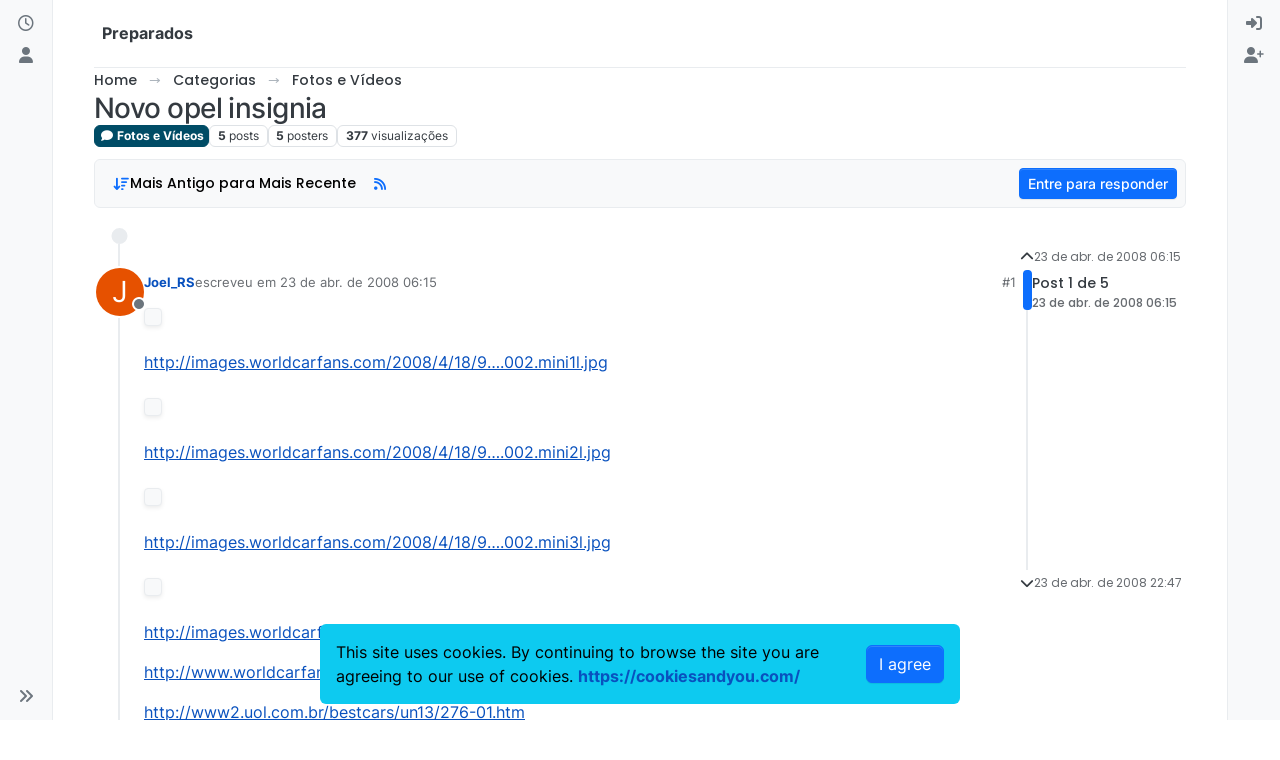

--- FILE ---
content_type: text/html; charset=utf-8
request_url: https://preparados.com.br/topic/8063/novo-opel-insignia
body_size: 12053
content:
<!DOCTYPE html>
<html lang="pt-BR" data-dir="ltr" style="direction: ltr;">
<head>
<title>Novo opel insignia | Preparados</title>
<meta name="viewport" content="width&#x3D;device-width, initial-scale&#x3D;1.0" />
	<meta name="content-type" content="text/html; charset=UTF-8" />
	<meta name="apple-mobile-web-app-capable" content="yes" />
	<meta name="mobile-web-app-capable" content="yes" />
	<meta property="og:site_name" content="Preparados" />
	<meta name="msapplication-badge" content="frequency=30; polling-uri=http://preparados.com.br/sitemap.xml" />
	<meta name="theme-color" content="#ffffff" />
	<meta name="keywords" content="tuning,dicas automotivas,preparação,automotiva,competições,automobilistica,noticias,carros,mecanica,performance,corridas,dicas,alta performance,veiculos,veículos" />
	<meta name="title" content="Novo opel insignia" />
	<meta property="og:title" content="Novo opel insignia" />
	<meta property="og:type" content="article" />
	<meta property="article:published_time" content="2008-04-23T06:15:18.000Z" />
	<meta property="article:modified_time" content="2008-04-23T22:47:44.000Z" />
	<meta property="article:section" content="Fotos e Vídeos" />
	<meta name="description" content="http://images.worldcarfans.com/2008/4/18/9….002.mini1l.jpg  http://images.worldcarfans.com/2008/4/18/9….002.mini2l.jpg  http://images.worldcarfans.com/2008/4..." />
	<meta property="og:description" content="http://images.worldcarfans.com/2008/4/18/9….002.mini1l.jpg  http://images.worldcarfans.com/2008/4/18/9….002.mini2l.jpg  http://images.worldcarfans.com/2008/4..." />
	<meta property="og:image" content="http://preparados.com.br/assets/images/logo@3x.png" />
	<meta property="og:image:url" content="http://preparados.com.br/assets/images/logo@3x.png" />
	<meta property="og:image:width" content="963" />
	<meta property="og:image:height" content="225" />
	<meta property="og:url" content="http://preparados.com.br/topic/8063/novo-opel-insignia" />
	
<link rel="stylesheet" type="text/css" href="/assets/client.css?v=6modtavoj17" />
<link rel="icon" type="image/x-icon" href="/assets/uploads/system/favicon.ico?v&#x3D;6modtavoj17" />
	<link rel="manifest" href="/manifest.webmanifest" crossorigin="use-credentials" />
	<link rel="apple-touch-icon" href="/assets/images/touch/512.png" />
	<link rel="icon" sizes="36x36" href="/assets/images/touch/36.png" />
	<link rel="icon" sizes="48x48" href="/assets/images/touch/48.png" />
	<link rel="icon" sizes="72x72" href="/assets/images/touch/72.png" />
	<link rel="icon" sizes="96x96" href="/assets/images/touch/96.png" />
	<link rel="icon" sizes="144x144" href="/assets/images/touch/144.png" />
	<link rel="icon" sizes="192x192" href="/assets/images/touch/192.png" />
	<link rel="icon" sizes="512x512" href="/assets/images/touch/512.png" />
	<link rel="prefetch" href="/assets/src/modules/composer.js?v&#x3D;6modtavoj17" />
	<link rel="prefetch" href="/assets/src/modules/composer/uploads.js?v&#x3D;6modtavoj17" />
	<link rel="prefetch" href="/assets/src/modules/composer/drafts.js?v&#x3D;6modtavoj17" />
	<link rel="prefetch" href="/assets/src/modules/composer/tags.js?v&#x3D;6modtavoj17" />
	<link rel="prefetch" href="/assets/src/modules/composer/categoryList.js?v&#x3D;6modtavoj17" />
	<link rel="prefetch" href="/assets/src/modules/composer/resize.js?v&#x3D;6modtavoj17" />
	<link rel="prefetch" href="/assets/src/modules/composer/autocomplete.js?v&#x3D;6modtavoj17" />
	<link rel="prefetch" href="/assets/templates/composer.tpl?v&#x3D;6modtavoj17" />
	<link rel="prefetch" href="/assets/language/pt-BR/topic.json?v&#x3D;6modtavoj17" />
	<link rel="prefetch" href="/assets/language/pt-BR/modules.json?v&#x3D;6modtavoj17" />
	<link rel="prefetch" href="/assets/language/pt-BR/tags.json?v&#x3D;6modtavoj17" />
	<link rel="stylesheet" href="https://preparados.com.br/assets/plugins/nodebb-plugin-emoji/emoji/styles.css?v&#x3D;6modtavoj17" />
	<link rel="prefetch stylesheet" href="/assets/plugins/nodebb-plugin-markdown/styles/default.css" />
	<link rel="prefetch" href="/assets/language/pt-BR/markdown.json?v&#x3D;6modtavoj17" />
	<link rel="canonical" href="https://preparados.com.br/topic/8063/novo-opel-insignia" />
	<link rel="alternate" type="application/rss+xml" href="/topic/8063.rss" />
	<link rel="up" href="https://preparados.com.br/category/10/fotos-e-vídeos" />
	<link rel="author" href="https://preparados.com.br/user/joel_rs" />
	
<script type="85aff461262933c194f3ca15-text/javascript">
var config = JSON.parse('{"relative_path":"","upload_url":"/assets/uploads","asset_base_url":"/assets","assetBaseUrl":"/assets","siteTitle":"Preparados","browserTitle":"Preparados","titleLayout":"&#123;pageTitle&#125; | &#123;browserTitle&#125;","showSiteTitle":true,"maintenanceMode":false,"postQueue":0,"minimumTitleLength":3,"maximumTitleLength":9007199254740991,"minimumPostLength":8,"maximumPostLength":9007199254740991,"minimumTagsPerTopic":0,"maximumTagsPerTopic":9007199254740991,"minimumTagLength":3,"maximumTagLength":9007199254740991,"undoTimeout":10000,"useOutgoingLinksPage":true,"outgoingLinksWhitelist":"","allowGuestHandles":false,"allowTopicsThumbnail":false,"usePagination":false,"disableChat":true,"disableChatMessageEditing":false,"maximumChatMessageLength":9007199254740991,"socketioTransports":["polling","websocket"],"socketioOrigins":"http://preparados.com.br:*","websocketAddress":"","maxReconnectionAttempts":5,"reconnectionDelay":1500,"topicsPerPage":20,"postsPerPage":20,"maximumFileSize":9007199254740991,"theme:id":"nodebb-theme-harmony","theme:src":"","defaultLang":"pt-BR","userLang":"pt-BR","loggedIn":false,"uid":-1,"cache-buster":"v=6modtavoj17","topicPostSort":"oldest_to_newest","categoryTopicSort":"recently_replied","csrf_token":false,"searchEnabled":false,"searchDefaultInQuick":"titles","bootswatchSkin":"","composer:showHelpTab":false,"enablePostHistory":true,"timeagoCutoff":30,"timeagoCodes":["af","am","ar","az-short","az","be","bg","bs","ca","cs","cy","da","de-short","de","dv","el","en-short","en","es-short","es","et","eu","fa-short","fa","fi","fr-short","fr","gl","he","hr","hu","hy","id","is","it-short","it","ja","jv","ko","ky","lt","lv","mk","nl","no","pl","pt-br-short","pt-br","pt-short","pt","ro","rs","ru","rw","si","sk","sl","sq","sr","sv","th","tr-short","tr","uk","ur","uz","vi","zh-CN","zh-TW"],"cookies":{"enabled":true,"message":"This site uses cookies. By continuing to browse the site you are agreeing to our use of cookies.","dismiss":"I agree","link":"https:&#x2F;&#x2F;cookiesandyou.com&#x2F;","link_url":"https:&#x2F;&#x2F;www.cookiesandyou.com"},"thumbs":{"size":512},"emailPrompt":1,"useragent":{"isSafari":false},"fontawesome":{"pro":false,"styles":["solid","brands","regular"],"version":"6.6.0"},"acpLang":"undefined","topicSearchEnabled":false,"disableCustomUserSkins":true,"defaultBootswatchSkin":"","theme":{"enableQuickReply":true,"enableBreadcrumbs":true,"centerHeaderElements":false,"mobileTopicTeasers":false,"stickyToolbar":true,"autohideBottombar":true,"openSidebars":false,"chatModals":false},"openDraftsOnPageLoad":false,"composer-default":{},"spam-be-gone":{},"2factor":{"hasKey":false},"emojiCustomFirst":false,"markdown":{"highlight":1,"hljsLanguages":["common"],"theme":"default.css","defaultHighlightLanguage":"","externalMark":false},"spam-be-gone-fix":{}}');
var app = {
user: JSON.parse('{"uid":-1,"username":"Visitante","displayname":"Visitante","userslug":"","fullname":"Visitante","email":"","icon:text":"?","icon:bgColor":"#aaa","groupTitle":"","groupTitleArray":[],"status":"offline","reputation":0,"email:confirmed":false,"unreadData":{"":{},"new":{},"watched":{},"unreplied":{}},"isAdmin":false,"isGlobalMod":false,"isMod":false,"privileges":{"chat":false,"chat:privileged":false,"upload:post:image":false,"upload:post:file":false,"signature":false,"invite":false,"group:create":false,"search:content":false,"search:users":false,"search:tags":false,"view:users":true,"view:tags":true,"view:groups":true,"local:login":false,"ban":false,"mute":false,"view:users:info":false},"blocks":[],"timeagoCode":"pt-br","offline":true,"lastRoomId":null,"isEmailConfirmSent":false}')
};
document.documentElement.style.setProperty('--panel-offset', `${localStorage.getItem('panelOffset') || 0}px`);
</script>


</head>
<body class="page-topic page-topic-8063 page-topic-novo-opel-insignia template-topic page-topic-category-10 page-topic-category-fotos-e-vídeos parent-category-10 page-status-200 theme-harmony user-guest skin-noskin">
<a class="visually-hidden-focusable position-absolute top-0 start-0 p-3 m-3 bg-body" style="z-index: 1021;" href="#content">Skip to content</a>
<div class="layout-container d-flex justify-content-between pb-4 pb-md-0">
<nav component="sidebar/left" class=" text-dark bg-light sidebar sidebar-left start-0 border-end vh-100 d-none d-lg-flex flex-column justify-content-between sticky-top">
<ul id="main-nav" class="list-unstyled d-flex flex-column w-100 gap-2 mt-2 overflow-y-auto">


<li class="nav-item mx-2 " title="Recente">
<a class="nav-link navigation-link d-flex gap-2 justify-content-between align-items-center "  href="&#x2F;recent"  aria-label="Recente">
<span class="d-flex gap-2 align-items-center text-nowrap truncate-open">
<span class="position-relative">

<i class="fa fa-fw fa-clock-o" data-content=""></i>
<span component="navigation/count" class="visible-closed position-absolute top-0 start-100 translate-middle badge rounded-1 bg-primary hidden"></span>

</span>
<span class="nav-text small visible-open fw-semibold text-truncate">Recente</span>
</span>
<span component="navigation/count" class="visible-open badge rounded-1 bg-primary hidden"></span>
</a>

</li>



<li class="nav-item mx-2 " title="Usuários">
<a class="nav-link navigation-link d-flex gap-2 justify-content-between align-items-center "  href="&#x2F;users"  aria-label="Usuários">
<span class="d-flex gap-2 align-items-center text-nowrap truncate-open">
<span class="position-relative">

<i class="fa fa-fw fa-user" data-content=""></i>
<span component="navigation/count" class="visible-closed position-absolute top-0 start-100 translate-middle badge rounded-1 bg-primary hidden"></span>

</span>
<span class="nav-text small visible-open fw-semibold text-truncate">Usuários</span>
</span>
<span component="navigation/count" class="visible-open badge rounded-1 bg-primary hidden"></span>
</a>

</li>


</ul>
<div class="sidebar-toggle-container align-self-start">

<div class="sidebar-toggle m-2 d-none d-lg-block">
<a href="#" role="button" component="sidebar/toggle" class="nav-link d-flex gap-2 align-items-center p-2 pointer w-100 text-nowrap" title="Expand" aria-label="Sidebar Toggle">
<i class="fa fa-fw fa-angles-right"></i>
<i class="fa fa-fw fa-angles-left"></i>
<span class="nav-text visible-open fw-semibold small lh-1">Collapse</span>
</a>
</div>
</div>
</nav>
<main id="panel" class="d-flex flex-column gap-3 flex-grow-1 mt-3" style="min-width: 0;">

<div class="container-lg px-md-4 brand-container">
<div class="col-12 d-flex border-bottom pb-3 ">
<div component="brand/wrapper" class="d-flex align-items-center gap-3 p-2 rounded-1 align-content-stretch ">


<a component="siteTitle" class="text-truncate align-self-stretch align-items-center d-flex" href="https://preparados.com.br">
<h1 class="fs-6 fw-bold text-body mb-0">Preparados</h1>
</a>

</div>

</div>
</div>

<script type="85aff461262933c194f3ca15-text/javascript">
const headerEl = document.getElementById('header-menu');
if (headerEl) {
const rect = headerEl.getBoundingClientRect();
const offset = Math.max(0, rect.bottom);
document.documentElement.style.setProperty('--panel-offset', offset + `px`);
} else {
document.documentElement.style.setProperty('--panel-offset', `0px`);
}
</script>
<div class="container-lg px-md-4 d-flex flex-column gap-3 h-100 mb-5 mb-lg-0" id="content">
<noscript>
<div class="alert alert-danger">
<p>
Your browser does not seem to support JavaScript. As a result, your viewing experience will be diminished, and you have been placed in <strong>read-only mode</strong>.
</p>
<p>
Please download a browser that supports JavaScript, or enable it if it's disabled (i.e. NoScript).
</p>
</div>
</noscript>
<script type="application/ld+json">{
"@context": "https://schema.org",
"@type": "BreadcrumbList",
"itemListElement": [{
"@type": "ListItem",
"position": 1,
"name": "Preparados",
"item": "http://preparados.com.br"
}
,{
"@type": "ListItem",
"position": 2,
"name": "Categorias"
,"item": "http://preparados.com.br/categories"
},{
"@type": "ListItem",
"position": 3,
"name": "Fotos e Vídeos"
,"item": "http://preparados.com.br/category/10/fotos-e-vídeos"
},{
"@type": "ListItem",
"position": 4,
"name": "Novo opel insignia"

}
]}</script>


<ol class="breadcrumb mb-0 " itemscope="itemscope" itemprop="breadcrumb" itemtype="http://schema.org/BreadcrumbList">

<li itemscope="itemscope" itemprop="itemListElement" itemtype="http://schema.org/ListItem" class="breadcrumb-item ">
<meta itemprop="position" content="1" />
<a href="https://preparados.com.br" itemprop="item">
<span class="fw-semibold" itemprop="name">Home</span>
</a>
</li>

<li itemscope="itemscope" itemprop="itemListElement" itemtype="http://schema.org/ListItem" class="breadcrumb-item ">
<meta itemprop="position" content="2" />
<a href="https://preparados.com.br/categories" itemprop="item">
<span class="fw-semibold" itemprop="name">Categorias</span>
</a>
</li>

<li itemscope="itemscope" itemprop="itemListElement" itemtype="http://schema.org/ListItem" class="breadcrumb-item ">
<meta itemprop="position" content="3" />
<a href="https://preparados.com.br/category/10/fotos-e-vídeos" itemprop="item">
<span class="fw-semibold" itemprop="name">Fotos e Vídeos</span>
</a>
</li>

<li component="breadcrumb/current" itemscope="itemscope" itemprop="itemListElement" itemtype="http://schema.org/ListItem" class="breadcrumb-item active">
<meta itemprop="position" content="4" />

<span class="fw-semibold" itemprop="name">Novo opel insignia</span>

</li>

</ol>



<div itemid="/topic/8063/novo-opel-insignia" itemscope itemtype="https://schema.org/DiscussionForumPosting">
<meta itemprop="headline" content="Novo opel insignia">
<meta itemprop="text" content="Novo opel insignia">
<meta itemprop="url" content="/topic/8063/novo-opel-insignia">
<meta itemprop="datePublished" content="2008-04-23T06:15:18.000Z">
<meta itemprop="dateModified" content="2008-04-23T22:47:44.000Z">
<div itemprop="author" itemscope itemtype="https://schema.org/Person">
<meta itemprop="name" content="Joel_RS">
<meta itemprop="url" content="/user/joel_rs">
</div>
<div class="d-flex flex-column gap-3">
<div class="d-flex flex-wrap">
<div class="d-flex flex-column gap-3 flex-grow-1">
<h1 component="post/header" class="tracking-tight fw-semibold fs-3 mb-0 text-break ">
<span class="topic-title" component="topic/title">Novo opel insignia</span>
</h1>
<div class="topic-info d-flex gap-2 align-items-center flex-wrap ">
<span component="topic/labels" class="d-flex gap-2 hidden">
<span component="topic/scheduled" class="badge badge border border-gray-300 text-body hidden">
<i class="fa fa-clock-o"></i> Agendado
</span>
<span component="topic/pinned" class="badge badge border border-gray-300 text-body hidden">
<i class="fa fa-thumb-tack"></i> Fixado
</span>
<span component="topic/locked" class="badge badge border border-gray-300 text-body hidden">
<i class="fa fa-lock"></i> Trancado
</span>
<a component="topic/moved" href="/category/" class="badge badge border border-gray-300 text-body text-decoration-none hidden">
<i class="fa fa-arrow-circle-right"></i> Movido
</a>

</span>
<a href="/category/10/fotos-e-vídeos" class="badge px-1 text-truncate text-decoration-none border" style="color: #FFFFFF;background-color: #004c66;border-color: #004c66!important; max-width: 70vw;">
			<i class="fa fa-fw fa-comment"></i>
			Fotos e Vídeos
		</a>
<div data-tid="8063" component="topic/tags" class="lh-1 tags tag-list d-flex flex-wrap hidden-xs hidden-empty gap-2"></div>
<div class="d-flex hidden-xs gap-2"><span class="badge text-body border border-gray-300 stats text-xs">
<i class="fa-regular fa-fw fa-message visible-xs-inline" title="Posts"></i>
<span component="topic/post-count" title="5" class="fw-bold">5</span>
<span class="hidden-xs text-lowercase fw-normal">Posts</span>
</span>
<span class="badge text-body border border-gray-300 stats text-xs">
<i class="fa fa-fw fa-user visible-xs-inline" title="Posters"></i>
<span title="5" class="fw-bold">5</span>
<span class="hidden-xs text-lowercase fw-normal">Posters</span>
</span>
<span class="badge text-body border border-gray-300 stats text-xs">
<i class="fa fa-fw fa-eye visible-xs-inline" title="Visualizações"></i>
<span class="fw-bold" title="377">377</span>
<span class="hidden-xs text-lowercase fw-normal">Visualizações</span>
</span></div>
</div>
</div>
<div class="d-flex gap-2 justify-content-end align-items-center mt-2 hidden-empty" component="topic/thumb/list"></div>
</div>
<div class="row mb-4 mb-lg-0">
<div class="topic col-lg-12">
<div class="sticky-tools">
<nav class="d-flex flex-nowrap my-2 p-0 border-0 rounded topic-main-buttons">
<div class="d-flex flex-row p-2 text-bg-light border rounded w-100 align-items-center">
<div class="d-flex me-auto mb-0 gap-2 align-items-center flex-wrap">


<div class="btn-group bottom-sheet" component="thread/sort">
<button class="btn btn-ghost btn-sm ff-secondary d-flex gap-2 align-items-center dropdown-toggle" data-bs-toggle="dropdown" aria-haspopup="true" aria-expanded="false" aria-label="Post sort option, Mais Antigo para Mais Recente">
<i class="fa fa-fw fa-arrow-down-wide-short text-primary"></i>
<span class="d-none d-md-inline fw-semibold">Mais Antigo para Mais Recente</span>
</button>
<ul class="dropdown-menu p-1 text-sm" role="menu">
<li>
<a class="dropdown-item rounded-1 d-flex align-items-center gap-2" href="#" class="oldest_to_newest" data-sort="oldest_to_newest" role="menuitem">
<span class="flex-grow-1">Mais Antigo para Mais Recente</span>
<i class="flex-shrink-0 fa fa-fw text-secondary"></i>
</a>
</li>
<li>
<a class="dropdown-item rounded-1 d-flex align-items-center gap-2" href="#" class="newest_to_oldest" data-sort="newest_to_oldest" role="menuitem">
<span class="flex-grow-1">Mais Recente para Mais Antigo</span>
<i class="flex-shrink-0 fa fa-fw text-secondary"></i>
</a>
</li>
<li>
<a class="dropdown-item rounded-1 d-flex align-items-center gap-2" href="#" class="most_votes" data-sort="most_votes" role="menuitem">
<span class="flex-grow-1">Mais Votados</span>
<i class="flex-shrink-0 fa fa-fw text-secondary"></i>
</a>
</li>
</ul>
</div>


<a class="btn btn-ghost btn-sm d-none d-lg-flex align-items-center align-self-stretch" target="_blank" href="/topic/8063.rss" title="RSS Feed"><i class="fa fa-rss text-primary"></i></a>


</div>



<a component="topic/reply/guest" href="/login" class="d-flex align-items-center fw-semibold btn btn-sm btn-primary">Entre para responder</a>


</div>
</nav>
</div>



<div component="topic/deleted/message" class="alert alert-warning mt-3 hidden d-flex justify-content-between flex-wrap">
<span>Este tópico foi deletado. Apenas usuários com privilégios de moderação de tópico podem vê-lo.</span>
<span>

</span>
</div>

<div class="d-flex gap-0 gap-lg-5">
<div class="posts-container" style="min-width: 0;">
<ul component="topic" class="posts timeline list-unstyled mt-sm-2 p-0 py-3" style="min-width: 0;" data-tid="8063" data-cid="10">

<li component="post" class="pt-4   topic-owner-post" data-index="0" data-pid="8063" data-uid="1765" data-timestamp="1208931318000" data-username="Joel_RS" data-userslug="joel_rs" itemprop="comment" itemtype="http://schema.org/Comment" itemscope>
<a component="post/anchor" data-index="0" id="1"></a>
<meta itemprop="datePublished" content="2008-04-23T06:15:18.000Z">


<div class="d-flex align-items-start gap-3">
<div class="bg-body d-none d-sm-block rounded-circle" style="outline: 2px solid var(--bs-body-bg);">
<a class="d-inline-block position-relative text-decoration-none" href="/user/joel_rs" aria-label="User avatar for Joel_RS">
<span title="Joel_RS" data-uid="1765" class="avatar  avatar-rounded" component="user/picture" style="--avatar-size: 48px; background-color: #e65100">J</span>
<span component="user/status" class="position-absolute translate-middle-y border border-white border-2 rounded-circle status offline"><span class="visually-hidden">Offline</span></span>
</a>
</div>
<div class="post-container d-flex flex-grow-1 flex-column w-100" style="min-width:0;">
<div class="d-flex align-items-center gap-1 flex-wrap w-100 post-header mt-1" itemprop="author" itemscope itemtype="https://schema.org/Person">
<meta itemprop="name" content="Joel_RS">
<meta itemprop="url" content="/user/joel_rs">
<div class="bg-body d-sm-none">
<a class="d-inline-block position-relative text-decoration-none" href="/user/joel_rs">
<span title="Joel_RS" data-uid="1765" class="avatar  avatar-rounded" component="user/picture" style="--avatar-size: 20px; background-color: #e65100">J</span>
<span component="user/status" class="position-absolute translate-middle-y border border-white border-2 rounded-circle status offline"><span class="visually-hidden">Offline</span></span>
</a>
</div>
<a class="fw-bold text-nowrap" href="/user/joel_rs" data-username="Joel_RS" data-uid="1765">Joel_RS</a>


<div class="d-flex gap-1 align-items-center">
<span class="text-muted">escreveu em <a href="/post/8063" class="timeago text-muted" title="2008-04-23T06:15:18.000Z"></a></span>
<i component="post/edit-indicator" class="fa fa-edit text-muted edit-icon hidden" title="Edited Invalid Date"></i>
<span data-editor="" component="post/editor" class="visually-hidden">última edição por  <span class="timeago" title="Invalid Date"></span></span>
</div>

<div class="d-flex align-items-center gap-1 flex-grow-1 justify-content-end">
<span class="bookmarked opacity-0 text-primary"><i class="fa fa-bookmark-o"></i></span>
<a href="/post/8063" class="post-index text-muted d-none d-md-inline">#1</a>
</div>
</div>
<div class="content mt-2 text-break" component="post/content" itemprop="text">
<p dir="auto"><img src="http://images.worldcarfans.com/2008/4/18/9080418.002/9080418.002.mini1l.jpg" alt="" class=" img-fluid img-markdown" /></p>
<p dir="auto"><a href="http://images.worldcarfans.com/2008/4/18/9080418.002/9080418.002.mini1l.jpg" target="_blank" rel="noopener noreferrer nofollow ugc">http://images.worldcarfans.com/2008/4/18/9….002.mini1l.jpg</a></p>
<p dir="auto"><img src="http://images.worldcarfans.com/2008/4/18/9080418.002/9080418.002.mini2l.jpg" alt="" class=" img-fluid img-markdown" /></p>
<p dir="auto"><a href="http://images.worldcarfans.com/2008/4/18/9080418.002/9080418.002.mini2l.jpg" target="_blank" rel="noopener noreferrer nofollow ugc">http://images.worldcarfans.com/2008/4/18/9….002.mini2l.jpg</a></p>
<p dir="auto"><img src="http://images.worldcarfans.com/2008/4/18/9080418.002/9080418.002.mini3l.jpg" alt="" class=" img-fluid img-markdown" /></p>
<p dir="auto"><a href="http://images.worldcarfans.com/2008/4/18/9080418.002/9080418.002.mini3l.jpg" target="_blank" rel="noopener noreferrer nofollow ugc">http://images.worldcarfans.com/2008/4/18/9….002.mini3l.jpg</a></p>
<p dir="auto"><img src="http://images.worldcarfans.com/2008/4/18/9080418.002/9080418.002.mini4l.jpg" alt="" class=" img-fluid img-markdown" /></p>
<p dir="auto"><a href="http://images.worldcarfans.com/2008/4/18/9080418.002/9080418.002.mini4l.jpg" target="_blank" rel="noopener noreferrer nofollow ugc">http://images.worldcarfans.com/2008/4/18/9….002.mini4l.jpg</a></p>
<p dir="auto"><a href="http://www.worldcarfans.com/9080418.002/official-all-new-opel-insignia-revealed" target="_blank" rel="noopener noreferrer nofollow ugc">http://www.worldcarfans.com/9080418.002/of…signia-revealed</a></p>
<p dir="auto"><a href="http://www2.uol.com.br/bestcars/un13/276-01.htm" target="_blank" rel="noopener noreferrer nofollow ugc">http://www2.uol.com.br/bestcars/un13/276-01.htm</a></p>
<p dir="auto">enquanto isso temos monza classic…</p>

</div>
</div>
</div>
<div component="post/footer" class="post-footer border-bottom pb-2">

<div class="d-flex">

<a component="post/reply-count" data-target-component="post/replies/container" href="#" class="d-flex gap-2 align-items-center mt-2 btn btn-ghost ff-secondary border rounded-1 p-1 text-muted text-decoration-none text-xs hidden">
<span component="post/reply-count/avatars" class="d-flex gap-1 ">


</span>
<span class="ms-2 replies-count fw-semibold" component="post/reply-count/text" data-replies="0">1 Resposta</span>
<span class="ms-2 replies-last hidden-xs fw-semibold">Última resposta <span class="timeago" title=""></span></span>
<i class="fa fa-fw fa-chevron-down" component="post/replies/open"></i>
</a>

</div>
<div component="post/replies/container" class="my-2 col-11 border rounded-1 p-3 hidden-empty"></div>
<div component="post/actions" class="d-flex justify-content-end gap-1 post-tools">
<!-- This partial intentionally left blank; overwritten by nodebb-plugin-reactions -->
<a component="post/reply" href="#" class="btn btn-ghost btn-sm hidden" title="Responder"><i class="fa fa-fw fa-reply text-primary"></i></a>
<a component="post/quote" href="#" class="btn btn-ghost btn-sm hidden" title="Citar"><i class="fa fa-fw fa-quote-right text-primary"></i></a>

<span component="post/tools" class="dropdown bottom-sheet ">
<a class="btn btn-ghost btn-sm ff-secondary dropdown-toggle" href="#" data-bs-toggle="dropdown" aria-haspopup="true" aria-expanded="false" aria-label="Post tools"><i class="fa fa-fw fa-ellipsis-v text-primary"></i></a>
<ul class="dropdown-menu dropdown-menu-end p-1 text-sm" role="menu"></ul>
</span>
</div>
</div>

</li>




<li component="post" class="pt-4   " data-index="1" data-pid="192379" data-uid="2284" data-timestamp="1208954323000" data-username="Gaucho" data-userslug="gaucho" itemprop="comment" itemtype="http://schema.org/Comment" itemscope>
<a component="post/anchor" data-index="1" id="2"></a>
<meta itemprop="datePublished" content="2008-04-23T12:38:43.000Z">


<div class="d-flex align-items-start gap-3">
<div class="bg-body d-none d-sm-block rounded-circle" style="outline: 2px solid var(--bs-body-bg);">
<a class="d-inline-block position-relative text-decoration-none" href="/user/gaucho" aria-label="User avatar for Gaucho">
<span title="Gaucho" data-uid="2284" class="avatar  avatar-rounded" component="user/picture" style="--avatar-size: 48px; background-color: #ff5722">G</span>
<span component="user/status" class="position-absolute translate-middle-y border border-white border-2 rounded-circle status offline"><span class="visually-hidden">Offline</span></span>
</a>
</div>
<div class="post-container d-flex flex-grow-1 flex-column w-100" style="min-width:0;">
<div class="d-flex align-items-center gap-1 flex-wrap w-100 post-header mt-1" itemprop="author" itemscope itemtype="https://schema.org/Person">
<meta itemprop="name" content="Gaucho">
<meta itemprop="url" content="/user/gaucho">
<div class="bg-body d-sm-none">
<a class="d-inline-block position-relative text-decoration-none" href="/user/gaucho">
<span title="Gaucho" data-uid="2284" class="avatar  avatar-rounded" component="user/picture" style="--avatar-size: 20px; background-color: #ff5722">G</span>
<span component="user/status" class="position-absolute translate-middle-y border border-white border-2 rounded-circle status offline"><span class="visually-hidden">Offline</span></span>
</a>
</div>
<a class="fw-bold text-nowrap" href="/user/gaucho" data-username="Gaucho" data-uid="2284">Gaucho</a>


<div class="d-flex gap-1 align-items-center">
<span class="text-muted">escreveu em <a href="/post/192379" class="timeago text-muted" title="2008-04-23T12:38:43.000Z"></a></span>
<i component="post/edit-indicator" class="fa fa-edit text-muted edit-icon hidden" title="Edited Invalid Date"></i>
<span data-editor="" component="post/editor" class="visually-hidden">última edição por  <span class="timeago" title="Invalid Date"></span></span>
</div>

<div class="d-flex align-items-center gap-1 flex-grow-1 justify-content-end">
<span class="bookmarked opacity-0 text-primary"><i class="fa fa-bookmark-o"></i></span>
<a href="/post/192379" class="post-index text-muted d-none d-md-inline">#2</a>
</div>
</div>
<div class="content mt-2 text-break" component="post/content" itemprop="text">
<p dir="auto">lindo.</p>

</div>
</div>
</div>
<div component="post/footer" class="post-footer border-bottom pb-2">

<div class="d-flex">

<a component="post/reply-count" data-target-component="post/replies/container" href="#" class="d-flex gap-2 align-items-center mt-2 btn btn-ghost ff-secondary border rounded-1 p-1 text-muted text-decoration-none text-xs hidden">
<span component="post/reply-count/avatars" class="d-flex gap-1 ">


</span>
<span class="ms-2 replies-count fw-semibold" component="post/reply-count/text" data-replies="0">1 Resposta</span>
<span class="ms-2 replies-last hidden-xs fw-semibold">Última resposta <span class="timeago" title=""></span></span>
<i class="fa fa-fw fa-chevron-down" component="post/replies/open"></i>
</a>

</div>
<div component="post/replies/container" class="my-2 col-11 border rounded-1 p-3 hidden-empty"></div>
<div component="post/actions" class="d-flex justify-content-end gap-1 post-tools">
<!-- This partial intentionally left blank; overwritten by nodebb-plugin-reactions -->
<a component="post/reply" href="#" class="btn btn-ghost btn-sm hidden" title="Responder"><i class="fa fa-fw fa-reply text-primary"></i></a>
<a component="post/quote" href="#" class="btn btn-ghost btn-sm hidden" title="Citar"><i class="fa fa-fw fa-quote-right text-primary"></i></a>

<span component="post/tools" class="dropdown bottom-sheet ">
<a class="btn btn-ghost btn-sm ff-secondary dropdown-toggle" href="#" data-bs-toggle="dropdown" aria-haspopup="true" aria-expanded="false" aria-label="Post tools"><i class="fa fa-fw fa-ellipsis-v text-primary"></i></a>
<ul class="dropdown-menu dropdown-menu-end p-1 text-sm" role="menu"></ul>
</span>
</div>
</div>

</li>




<li component="post" class="pt-4   " data-index="2" data-pid="192387" data-uid="2166" data-timestamp="1208959961000" data-username="LeonardoZ" data-userslug="leonardoz" itemprop="comment" itemtype="http://schema.org/Comment" itemscope>
<a component="post/anchor" data-index="2" id="3"></a>
<meta itemprop="datePublished" content="2008-04-23T14:12:41.000Z">


<div class="d-flex align-items-start gap-3">
<div class="bg-body d-none d-sm-block rounded-circle" style="outline: 2px solid var(--bs-body-bg);">
<a class="d-inline-block position-relative text-decoration-none" href="/user/leonardoz" aria-label="User avatar for LeonardoZ">
<span title="LeonardoZ" data-uid="2166" class="avatar  avatar-rounded" component="user/picture" style="--avatar-size: 48px; background-color: #f44336">L</span>
<span component="user/status" class="position-absolute translate-middle-y border border-white border-2 rounded-circle status offline"><span class="visually-hidden">Offline</span></span>
</a>
</div>
<div class="post-container d-flex flex-grow-1 flex-column w-100" style="min-width:0;">
<div class="d-flex align-items-center gap-1 flex-wrap w-100 post-header mt-1" itemprop="author" itemscope itemtype="https://schema.org/Person">
<meta itemprop="name" content="LeonardoZ">
<meta itemprop="url" content="/user/leonardoz">
<div class="bg-body d-sm-none">
<a class="d-inline-block position-relative text-decoration-none" href="/user/leonardoz">
<span title="LeonardoZ" data-uid="2166" class="avatar  avatar-rounded" component="user/picture" style="--avatar-size: 20px; background-color: #f44336">L</span>
<span component="user/status" class="position-absolute translate-middle-y border border-white border-2 rounded-circle status offline"><span class="visually-hidden">Offline</span></span>
</a>
</div>
<a class="fw-bold text-nowrap" href="/user/leonardoz" data-username="LeonardoZ" data-uid="2166">LeonardoZ</a>


<div class="d-flex gap-1 align-items-center">
<span class="text-muted">escreveu em <a href="/post/192387" class="timeago text-muted" title="2008-04-23T14:12:41.000Z"></a></span>
<i component="post/edit-indicator" class="fa fa-edit text-muted edit-icon hidden" title="Edited Invalid Date"></i>
<span data-editor="" component="post/editor" class="visually-hidden">última edição por  <span class="timeago" title="Invalid Date"></span></span>
</div>

<div class="d-flex align-items-center gap-1 flex-grow-1 justify-content-end">
<span class="bookmarked opacity-0 text-primary"><i class="fa fa-bookmark-o"></i></span>
<a href="/post/192387" class="post-index text-muted d-none d-md-inline">#3</a>
</div>
</div>
<div class="content mt-2 text-break" component="post/content" itemprop="text">
<p dir="auto">tendencia mundial em puxar os farois… incrivel ... mas ficou bonito</p>

</div>
</div>
</div>
<div component="post/footer" class="post-footer border-bottom pb-2">

<div class="d-flex">

<a component="post/reply-count" data-target-component="post/replies/container" href="#" class="d-flex gap-2 align-items-center mt-2 btn btn-ghost ff-secondary border rounded-1 p-1 text-muted text-decoration-none text-xs hidden">
<span component="post/reply-count/avatars" class="d-flex gap-1 ">


</span>
<span class="ms-2 replies-count fw-semibold" component="post/reply-count/text" data-replies="0">1 Resposta</span>
<span class="ms-2 replies-last hidden-xs fw-semibold">Última resposta <span class="timeago" title=""></span></span>
<i class="fa fa-fw fa-chevron-down" component="post/replies/open"></i>
</a>

</div>
<div component="post/replies/container" class="my-2 col-11 border rounded-1 p-3 hidden-empty"></div>
<div component="post/actions" class="d-flex justify-content-end gap-1 post-tools">
<!-- This partial intentionally left blank; overwritten by nodebb-plugin-reactions -->
<a component="post/reply" href="#" class="btn btn-ghost btn-sm hidden" title="Responder"><i class="fa fa-fw fa-reply text-primary"></i></a>
<a component="post/quote" href="#" class="btn btn-ghost btn-sm hidden" title="Citar"><i class="fa fa-fw fa-quote-right text-primary"></i></a>

<span component="post/tools" class="dropdown bottom-sheet ">
<a class="btn btn-ghost btn-sm ff-secondary dropdown-toggle" href="#" data-bs-toggle="dropdown" aria-haspopup="true" aria-expanded="false" aria-label="Post tools"><i class="fa fa-fw fa-ellipsis-v text-primary"></i></a>
<ul class="dropdown-menu dropdown-menu-end p-1 text-sm" role="menu"></ul>
</span>
</div>
</div>

</li>




<li component="post" class="pt-4   " data-index="3" data-pid="192403" data-uid="2548" data-timestamp="1208970623000" data-username="M5_E34" data-userslug="m5_e34" itemprop="comment" itemtype="http://schema.org/Comment" itemscope>
<a component="post/anchor" data-index="3" id="4"></a>
<meta itemprop="datePublished" content="2008-04-23T17:10:23.000Z">


<div class="d-flex align-items-start gap-3">
<div class="bg-body d-none d-sm-block rounded-circle" style="outline: 2px solid var(--bs-body-bg);">
<a class="d-inline-block position-relative text-decoration-none" href="/user/m5_e34" aria-label="User avatar for M5_E34">
<span title="M5_E34" data-uid="2548" class="avatar  avatar-rounded" component="user/picture" style="--avatar-size: 48px; background-color: #2196f3">M</span>
<span component="user/status" class="position-absolute translate-middle-y border border-white border-2 rounded-circle status offline"><span class="visually-hidden">Offline</span></span>
</a>
</div>
<div class="post-container d-flex flex-grow-1 flex-column w-100" style="min-width:0;">
<div class="d-flex align-items-center gap-1 flex-wrap w-100 post-header mt-1" itemprop="author" itemscope itemtype="https://schema.org/Person">
<meta itemprop="name" content="M5_E34">
<meta itemprop="url" content="/user/m5_e34">
<div class="bg-body d-sm-none">
<a class="d-inline-block position-relative text-decoration-none" href="/user/m5_e34">
<span title="M5_E34" data-uid="2548" class="avatar  avatar-rounded" component="user/picture" style="--avatar-size: 20px; background-color: #2196f3">M</span>
<span component="user/status" class="position-absolute translate-middle-y border border-white border-2 rounded-circle status offline"><span class="visually-hidden">Offline</span></span>
</a>
</div>
<a class="fw-bold text-nowrap" href="/user/m5_e34" data-username="M5_E34" data-uid="2548">M5_E34</a>


<div class="d-flex gap-1 align-items-center">
<span class="text-muted">escreveu em <a href="/post/192403" class="timeago text-muted" title="2008-04-23T17:10:23.000Z"></a></span>
<i component="post/edit-indicator" class="fa fa-edit text-muted edit-icon hidden" title="Edited Invalid Date"></i>
<span data-editor="" component="post/editor" class="visually-hidden">última edição por  <span class="timeago" title="Invalid Date"></span></span>
</div>

<div class="d-flex align-items-center gap-1 flex-grow-1 justify-content-end">
<span class="bookmarked opacity-0 text-primary"><i class="fa fa-bookmark-o"></i></span>
<a href="/post/192403" class="post-index text-muted d-none d-md-inline">#4</a>
</div>
</div>
<div class="content mt-2 text-break" component="post/content" itemprop="text">
<p dir="auto">na boa gosto do atual vectra europeu, ate porque gosto de carros com linhas mais acentuadas, quadradas.</p>
<p dir="auto">esse parece um buick… mas tecnicamente muito f.</p>
<p dir="auto">mas aguardando ao vivo e versao opc/vxr, a impressao pode ser outra...</p>

</div>
</div>
</div>
<div component="post/footer" class="post-footer border-bottom pb-2">

<div class="d-flex">

<a component="post/reply-count" data-target-component="post/replies/container" href="#" class="d-flex gap-2 align-items-center mt-2 btn btn-ghost ff-secondary border rounded-1 p-1 text-muted text-decoration-none text-xs hidden">
<span component="post/reply-count/avatars" class="d-flex gap-1 ">


</span>
<span class="ms-2 replies-count fw-semibold" component="post/reply-count/text" data-replies="0">1 Resposta</span>
<span class="ms-2 replies-last hidden-xs fw-semibold">Última resposta <span class="timeago" title=""></span></span>
<i class="fa fa-fw fa-chevron-down" component="post/replies/open"></i>
</a>

</div>
<div component="post/replies/container" class="my-2 col-11 border rounded-1 p-3 hidden-empty"></div>
<div component="post/actions" class="d-flex justify-content-end gap-1 post-tools">
<!-- This partial intentionally left blank; overwritten by nodebb-plugin-reactions -->
<a component="post/reply" href="#" class="btn btn-ghost btn-sm hidden" title="Responder"><i class="fa fa-fw fa-reply text-primary"></i></a>
<a component="post/quote" href="#" class="btn btn-ghost btn-sm hidden" title="Citar"><i class="fa fa-fw fa-quote-right text-primary"></i></a>

<span component="post/tools" class="dropdown bottom-sheet ">
<a class="btn btn-ghost btn-sm ff-secondary dropdown-toggle" href="#" data-bs-toggle="dropdown" aria-haspopup="true" aria-expanded="false" aria-label="Post tools"><i class="fa fa-fw fa-ellipsis-v text-primary"></i></a>
<ul class="dropdown-menu dropdown-menu-end p-1 text-sm" role="menu"></ul>
</span>
</div>
</div>

</li>




<li component="post" class="pt-4   " data-index="4" data-pid="192482" data-uid="2558" data-timestamp="1208990864000" data-username="guspassat" data-userslug="guspassat" itemprop="comment" itemtype="http://schema.org/Comment" itemscope>
<a component="post/anchor" data-index="4" id="5"></a>
<meta itemprop="datePublished" content="2008-04-23T22:47:44.000Z">


<div class="d-flex align-items-start gap-3">
<div class="bg-body d-none d-sm-block rounded-circle" style="outline: 2px solid var(--bs-body-bg);">
<a class="d-inline-block position-relative text-decoration-none" href="/user/guspassat" aria-label="User avatar for guspassat">
<span title="guspassat" data-uid="2558" class="avatar  avatar-rounded" component="user/picture" style="--avatar-size: 48px; background-color: #1b5e20">G</span>
<span component="user/status" class="position-absolute translate-middle-y border border-white border-2 rounded-circle status offline"><span class="visually-hidden">Offline</span></span>
</a>
</div>
<div class="post-container d-flex flex-grow-1 flex-column w-100" style="min-width:0;">
<div class="d-flex align-items-center gap-1 flex-wrap w-100 post-header mt-1" itemprop="author" itemscope itemtype="https://schema.org/Person">
<meta itemprop="name" content="guspassat">
<meta itemprop="url" content="/user/guspassat">
<div class="bg-body d-sm-none">
<a class="d-inline-block position-relative text-decoration-none" href="/user/guspassat">
<span title="guspassat" data-uid="2558" class="avatar  avatar-rounded" component="user/picture" style="--avatar-size: 20px; background-color: #1b5e20">G</span>
<span component="user/status" class="position-absolute translate-middle-y border border-white border-2 rounded-circle status offline"><span class="visually-hidden">Offline</span></span>
</a>
</div>
<a class="fw-bold text-nowrap" href="/user/guspassat" data-username="guspassat" data-uid="2558">guspassat</a>


<div class="d-flex gap-1 align-items-center">
<span class="text-muted">escreveu em <a href="/post/192482" class="timeago text-muted" title="2008-04-23T22:47:44.000Z"></a></span>
<i component="post/edit-indicator" class="fa fa-edit text-muted edit-icon hidden" title="Edited Invalid Date"></i>
<span data-editor="" component="post/editor" class="visually-hidden">última edição por  <span class="timeago" title="Invalid Date"></span></span>
</div>

<div class="d-flex align-items-center gap-1 flex-grow-1 justify-content-end">
<span class="bookmarked opacity-0 text-primary"><i class="fa fa-bookmark-o"></i></span>
<a href="/post/192482" class="post-index text-muted d-none d-md-inline">#5</a>
</div>
</div>
<div class="content mt-2 text-break" component="post/content" itemprop="text">
<p dir="auto">pow gostei, leva um estilo parecido da nova m5…</p>

</div>
</div>
</div>
<div component="post/footer" class="post-footer border-bottom pb-2">

<div class="d-flex">

<a component="post/reply-count" data-target-component="post/replies/container" href="#" class="d-flex gap-2 align-items-center mt-2 btn btn-ghost ff-secondary border rounded-1 p-1 text-muted text-decoration-none text-xs hidden">
<span component="post/reply-count/avatars" class="d-flex gap-1 ">


</span>
<span class="ms-2 replies-count fw-semibold" component="post/reply-count/text" data-replies="0">1 Resposta</span>
<span class="ms-2 replies-last hidden-xs fw-semibold">Última resposta <span class="timeago" title=""></span></span>
<i class="fa fa-fw fa-chevron-down" component="post/replies/open"></i>
</a>

</div>
<div component="post/replies/container" class="my-2 col-11 border rounded-1 p-3 hidden-empty"></div>
<div component="post/actions" class="d-flex justify-content-end gap-1 post-tools">
<!-- This partial intentionally left blank; overwritten by nodebb-plugin-reactions -->
<a component="post/reply" href="#" class="btn btn-ghost btn-sm hidden" title="Responder"><i class="fa fa-fw fa-reply text-primary"></i></a>
<a component="post/quote" href="#" class="btn btn-ghost btn-sm hidden" title="Citar"><i class="fa fa-fw fa-quote-right text-primary"></i></a>

<span component="post/tools" class="dropdown bottom-sheet ">
<a class="btn btn-ghost btn-sm ff-secondary dropdown-toggle" href="#" data-bs-toggle="dropdown" aria-haspopup="true" aria-expanded="false" aria-label="Post tools"><i class="fa fa-fw fa-ellipsis-v text-primary"></i></a>
<ul class="dropdown-menu dropdown-menu-end p-1 text-sm" role="menu"></ul>
</span>
</div>
</div>

</li>




</ul>




</div>
<div class="pagination-block d-none d-lg-block flex-grow-1 mb-4">
<div class="d-flex justify-content-end sticky-top mt-4" style="top:6rem;z-index:1;">
<div class="ps-1 ps-md-0 d-inline-block">
<div class="scroller-content d-flex gap-2 flex-column align-items-start">
<button class="pagetop btn btn-ghost btn-sm ff-secondary d-inline-flex border-0 align-items-center gap-2" style="padding: 4px;"><i class="fa fa-chevron-up"></i> <span class="timeago text-xs text-muted text-nowrap" title="2008-04-23T06:15:18.000Z"></span></button>
<div class="scroller-container position-relative">
<div class="scroller-thumb d-flex gap-2 text-nowrap position-relative" style="height: 40px;">
<div class="scroller-thumb-icon bg-primary rounded d-inline-block" style="width:9px; height: 40px;"></div>
<div>
<p class="small thumb-text d-none d-md-inline-block ff-secondary fw-semibold user-select-none mb-0"></p>
<p class="meta thumb-timestamp timeago text-xs text-muted ff-secondary fw-semibold mb-0 user-select-none"></p>
</div>
</div>
<div class="unread d-inline-block position-absolute bottom-0">
<div class="meta small position-absolute top-50 translate-middle-y text-nowrap fw-semibold ms-2">
<a class="text-decoration-none" href="/topic/8063/novo-opel-insignia" tabindex="-1" aria-disabled="true" aria-label="Unread posts link"></a>
</div>
</div>
</div>
<button class="pagebottom btn btn-ghost btn-sm ff-secondary d-inline-flex border-0 align-items-center gap-2" style="padding: 4px;"><i class="fa fa-chevron-down"></i> <span class="timeago text-xs text-muted text-nowrap" title="2008-04-23T22:47:44.000Z"></span></button>
</div>
</div>
</div>
</div>
</div>

</div>
<div data-widget-area="sidebar" class="col-lg-3 col-sm-12 hidden">

</div>
</div>
</div>
</div>
<div data-widget-area="footer">

</div>

<noscript>
<nav component="pagination" class="pagination-container mt-3 hidden" aria-label="Paginação">
<ul class="pagination pagination-sm gap-1 hidden-xs hidden-sm justify-content-center">
<li class="page-item previous  disabled">
<a class="page-link rounded fw-secondary px-3" href="?" data-page="1" aria-label="Previous Page"><i class="fa fa-chevron-left"></i> </a>
</li>

<li class="page-item next  disabled">
<a class="page-link rounded fw-secondary px-3" href="?" data-page="1" aria-label="Next Page"> <i class="fa fa-chevron-right"></i></a>
</li>
</ul>

</nav>
</noscript>
<script id="ajaxify-data" type="application/json">{"tid":8063,"uid":1765,"cid":10,"mainPid":8063,"title":"Novo opel insignia","slug":"8063/novo-opel-insignia","timestamp":1208931318000,"lastposttime":1208990864000,"postcount":5,"viewcount":377,"teaserPid":"192482","postercount":5,"deleted":0,"locked":0,"pinned":0,"pinExpiry":0,"upvotes":0,"downvotes":0,"deleterUid":0,"titleRaw":"Novo opel insignia","timestampISO":"2008-04-23T06:15:18.000Z","scheduled":false,"lastposttimeISO":"2008-04-23T22:47:44.000Z","pinExpiryISO":"","votes":0,"tags":[],"thumbs":[],"posts":[{"pid":8063,"uid":1765,"tid":8063,"content":"<p dir=\"auto\"><img src=\"http://images.worldcarfans.com/2008/4/18/9080418.002/9080418.002.mini1l.jpg\" alt=\"\" class=\" img-fluid img-markdown\" /><\/p>\n<p dir=\"auto\"><a href=\"http://images.worldcarfans.com/2008/4/18/9080418.002/9080418.002.mini1l.jpg\" target=\"_blank\" rel=\"noopener noreferrer nofollow ugc\">http://images.worldcarfans.com/2008/4/18/9….002.mini1l.jpg<\/a><\/p>\n<p dir=\"auto\"><img src=\"http://images.worldcarfans.com/2008/4/18/9080418.002/9080418.002.mini2l.jpg\" alt=\"\" class=\" img-fluid img-markdown\" /><\/p>\n<p dir=\"auto\"><a href=\"http://images.worldcarfans.com/2008/4/18/9080418.002/9080418.002.mini2l.jpg\" target=\"_blank\" rel=\"noopener noreferrer nofollow ugc\">http://images.worldcarfans.com/2008/4/18/9….002.mini2l.jpg<\/a><\/p>\n<p dir=\"auto\"><img src=\"http://images.worldcarfans.com/2008/4/18/9080418.002/9080418.002.mini3l.jpg\" alt=\"\" class=\" img-fluid img-markdown\" /><\/p>\n<p dir=\"auto\"><a href=\"http://images.worldcarfans.com/2008/4/18/9080418.002/9080418.002.mini3l.jpg\" target=\"_blank\" rel=\"noopener noreferrer nofollow ugc\">http://images.worldcarfans.com/2008/4/18/9….002.mini3l.jpg<\/a><\/p>\n<p dir=\"auto\"><img src=\"http://images.worldcarfans.com/2008/4/18/9080418.002/9080418.002.mini4l.jpg\" alt=\"\" class=\" img-fluid img-markdown\" /><\/p>\n<p dir=\"auto\"><a href=\"http://images.worldcarfans.com/2008/4/18/9080418.002/9080418.002.mini4l.jpg\" target=\"_blank\" rel=\"noopener noreferrer nofollow ugc\">http://images.worldcarfans.com/2008/4/18/9….002.mini4l.jpg<\/a><\/p>\n<p dir=\"auto\"><a href=\"http://www.worldcarfans.com/9080418.002/official-all-new-opel-insignia-revealed\" target=\"_blank\" rel=\"noopener noreferrer nofollow ugc\">http://www.worldcarfans.com/9080418.002/of…signia-revealed<\/a><\/p>\n<p dir=\"auto\"><a href=\"http://www2.uol.com.br/bestcars/un13/276-01.htm\" target=\"_blank\" rel=\"noopener noreferrer nofollow ugc\">http://www2.uol.com.br/bestcars/un13/276-01.htm<\/a><\/p>\n<p dir=\"auto\">enquanto isso temos monza classic…<\/p>\n","timestamp":1208931318000,"votes":0,"reputation":0,"deleted":0,"upvotes":0,"downvotes":0,"deleterUid":0,"edited":0,"replies":{"hasMore":false,"hasSingleImmediateReply":false,"users":[],"text":"[[topic:one-reply-to-this-post]]","count":0},"bookmarks":0,"timestampISO":"2008-04-23T06:15:18.000Z","editedISO":"","index":0,"user":{"uid":1765,"username":"Joel_RS","userslug":"joel_rs","reputation":0,"postcount":8428,"topiccount":599,"picture":null,"signature":"","banned":false,"banned:expire":0,"status":"offline","lastonline":1414100237000,"groupTitle":null,"mutedUntil":0,"displayname":"Joel_RS","groupTitleArray":[],"icon:bgColor":"#e65100","icon:text":"J","lastonlineISO":"2014-10-23T21:37:17.000Z","muted":false,"banned_until":0,"banned_until_readable":"Not Banned","selectedGroups":[],"custom_profile_info":[]},"editor":null,"bookmarked":false,"upvoted":false,"downvoted":false,"selfPost":false,"events":[],"topicOwnerPost":true,"display_edit_tools":false,"display_delete_tools":false,"display_moderator_tools":false,"display_move_tools":false,"display_post_menu":true},{"pid":192379,"uid":2284,"tid":8063,"content":"<p dir=\"auto\">lindo.<\/p>\n","timestamp":1208954323000,"reputation":0,"votes":0,"deleted":0,"upvotes":0,"downvotes":0,"deleterUid":0,"edited":0,"replies":{"hasMore":false,"hasSingleImmediateReply":false,"users":[],"text":"[[topic:one-reply-to-this-post]]","count":0},"bookmarks":0,"timestampISO":"2008-04-23T12:38:43.000Z","editedISO":"","index":1,"user":{"uid":2284,"username":"Gaucho","userslug":"gaucho","reputation":0,"postcount":3692,"topiccount":176,"picture":null,"signature":"","banned":false,"banned:expire":0,"status":"offline","lastonline":1377450566000,"groupTitle":null,"mutedUntil":0,"displayname":"Gaucho","groupTitleArray":[],"icon:bgColor":"#ff5722","icon:text":"G","lastonlineISO":"2013-08-25T17:09:26.000Z","muted":false,"banned_until":0,"banned_until_readable":"Not Banned","selectedGroups":[],"custom_profile_info":[]},"editor":null,"bookmarked":false,"upvoted":false,"downvoted":false,"selfPost":false,"events":[],"topicOwnerPost":false,"display_edit_tools":false,"display_delete_tools":false,"display_moderator_tools":false,"display_move_tools":false,"display_post_menu":true},{"pid":192387,"uid":2166,"tid":8063,"content":"<p dir=\"auto\">tendencia mundial em puxar os farois… incrivel ... mas ficou bonito<\/p>\n","timestamp":1208959961000,"reputation":0,"votes":0,"deleted":0,"upvotes":0,"downvotes":0,"deleterUid":0,"edited":0,"replies":{"hasMore":false,"hasSingleImmediateReply":false,"users":[],"text":"[[topic:one-reply-to-this-post]]","count":0},"bookmarks":0,"timestampISO":"2008-04-23T14:12:41.000Z","editedISO":"","index":2,"user":{"uid":2166,"username":"LeonardoZ","userslug":"leonardoz","reputation":0,"postcount":4192,"topiccount":101,"picture":null,"signature":"","banned":false,"banned:expire":0,"status":"offline","lastonline":1407034681000,"groupTitle":null,"mutedUntil":0,"displayname":"LeonardoZ","groupTitleArray":[],"icon:bgColor":"#f44336","icon:text":"L","lastonlineISO":"2014-08-03T02:58:01.000Z","muted":false,"banned_until":0,"banned_until_readable":"Not Banned","selectedGroups":[],"custom_profile_info":[]},"editor":null,"bookmarked":false,"upvoted":false,"downvoted":false,"selfPost":false,"events":[],"topicOwnerPost":false,"display_edit_tools":false,"display_delete_tools":false,"display_moderator_tools":false,"display_move_tools":false,"display_post_menu":true},{"pid":192403,"uid":2548,"tid":8063,"content":"<p dir=\"auto\">na boa gosto do atual vectra europeu, ate porque gosto de carros com linhas mais acentuadas, quadradas.<\/p>\n<p dir=\"auto\">esse parece um buick… mas tecnicamente muito f.<\/p>\n<p dir=\"auto\">mas aguardando ao vivo e versao opc/vxr, a impressao pode ser outra...<\/p>\n","timestamp":1208970623000,"reputation":0,"votes":0,"deleted":0,"upvotes":0,"downvotes":0,"deleterUid":0,"edited":0,"replies":{"hasMore":false,"hasSingleImmediateReply":false,"users":[],"text":"[[topic:one-reply-to-this-post]]","count":0},"bookmarks":0,"timestampISO":"2008-04-23T17:10:23.000Z","editedISO":"","index":3,"user":{"uid":2548,"username":"M5_E34","userslug":"m5_e34","reputation":0,"postcount":2510,"topiccount":116,"picture":null,"signature":"","banned":false,"banned:expire":0,"status":"offline","lastonline":1397681667000,"groupTitle":null,"mutedUntil":0,"displayname":"M5_E34","groupTitleArray":[],"icon:bgColor":"#2196f3","icon:text":"M","lastonlineISO":"2014-04-16T20:54:27.000Z","muted":false,"banned_until":0,"banned_until_readable":"Not Banned","selectedGroups":[],"custom_profile_info":[]},"editor":null,"bookmarked":false,"upvoted":false,"downvoted":false,"selfPost":false,"events":[],"topicOwnerPost":false,"display_edit_tools":false,"display_delete_tools":false,"display_moderator_tools":false,"display_move_tools":false,"display_post_menu":true},{"pid":192482,"uid":2558,"tid":8063,"content":"<p dir=\"auto\">pow gostei, leva um estilo parecido da nova m5…<\/p>\n","timestamp":1208990864000,"reputation":0,"votes":0,"deleted":0,"upvotes":0,"downvotes":0,"deleterUid":0,"edited":0,"replies":{"hasMore":false,"hasSingleImmediateReply":false,"users":[],"text":"[[topic:one-reply-to-this-post]]","count":0},"bookmarks":0,"timestampISO":"2008-04-23T22:47:44.000Z","editedISO":"","index":4,"user":{"uid":2558,"username":"guspassat","userslug":"guspassat","reputation":0,"postcount":45,"topiccount":7,"picture":null,"signature":"","banned":false,"banned:expire":0,"status":"offline","lastonline":1466429592000,"groupTitle":null,"mutedUntil":0,"displayname":"guspassat","groupTitleArray":[],"icon:bgColor":"#1b5e20","icon:text":"G","lastonlineISO":"2016-06-20T13:33:12.000Z","muted":false,"banned_until":0,"banned_until_readable":"Not Banned","selectedGroups":[],"custom_profile_info":[]},"editor":null,"bookmarked":false,"upvoted":false,"downvoted":false,"selfPost":false,"events":[],"topicOwnerPost":false,"display_edit_tools":false,"display_delete_tools":false,"display_moderator_tools":false,"display_move_tools":false,"display_post_menu":true}],"events":[],"category":{"cid":10,"name":"Fotos e Vídeos","description":"Todo e qualquer material aqui postado é de total responsabilidade de quem postou.\n\nSempre respeite as Leis de Trânsito.","descriptionParsed":"Todo e qualquer material aqui postado é de total responsabilidade de quem postou.<br />\r\nSempre respeite as Leis de Trânsito.","icon":"fa-comment","bgColor":"#004c66","color":"#FFFFFF","slug":"10/fotos-e-vídeos","parentCid":0,"topic_count":2517,"post_count":36615,"disabled":0,"order":6,"link":"","numRecentReplies":1,"class":"col-md-3 col-xs-6","imageClass":"cover","isSection":0,"subCategoriesPerPage":10,"minTags":0,"maxTags":9007199254740991,"postQueue":0,"totalPostCount":36615,"totalTopicCount":2517},"tagWhitelist":[],"minTags":0,"maxTags":9007199254740991,"thread_tools":[],"isFollowing":false,"isNotFollowing":true,"isIgnoring":false,"bookmark":null,"postSharing":[{"id":"facebook","name":"Facebook","class":"fa-brands fa-facebook","activated":true},{"id":"twitter","name":"X (Twitter)","class":"fa-brands fa-x-twitter","activated":true}],"deleter":null,"merger":null,"forker":null,"related":[],"unreplied":false,"icons":[],"privileges":{"topics:reply":false,"topics:read":true,"topics:schedule":false,"topics:tag":false,"topics:delete":false,"posts:edit":false,"posts:history":false,"posts:upvote":false,"posts:downvote":false,"posts:delete":false,"posts:view_deleted":false,"read":true,"purge":false,"view_thread_tools":false,"editable":false,"deletable":false,"view_deleted":false,"view_scheduled":false,"isAdminOrMod":false,"disabled":0,"tid":"8063","uid":-1},"topicStaleDays":60,"reputation:disabled":1,"downvote:disabled":0,"upvoteVisibility":"privileged","downvoteVisibility":"privileged","feeds:disableRSS":0,"signatures:hideDuplicates":0,"bookmarkThreshold":5,"necroThreshold":7,"postEditDuration":0,"postDeleteDuration":0,"scrollToMyPost":true,"updateUrlWithPostIndex":true,"allowMultipleBadges":false,"privateUploads":false,"showPostPreviewsOnHover":true,"sortOptionLabel":"[[topic:oldest-to-newest]]","rssFeedUrl":"/topic/8063.rss","postIndex":1,"breadcrumbs":[{"text":"[[global:home]]","url":"http://preparados.com.br"},{"text":"[[global:header.categories]]","url":"http://preparados.com.br/categories"},{"text":"Fotos e Vídeos","url":"http://preparados.com.br/category/10/fotos-e-vídeos","cid":10},{"text":"Novo opel insignia"}],"author":{"username":"Joel_RS","userslug":"joel_rs","uid":1765,"displayname":"Joel_RS"},"pagination":{"prev":{"page":1,"active":false},"next":{"page":1,"active":false},"first":{"page":1,"active":true},"last":{"page":1,"active":true},"rel":[],"pages":[],"currentPage":1,"pageCount":1},"loggedIn":false,"loggedInUser":{"uid":-1,"username":"[[global:guest]]","picture":"","icon:text":"?","icon:bgColor":"#aaa"},"relative_path":"","template":{"name":"topic","topic":true},"url":"/topic/8063/novo-opel-insignia","bodyClass":"page-topic page-topic-8063 page-topic-novo-opel-insignia template-topic page-topic-category-10 page-topic-category-fotos-e-vídeos parent-category-10 page-status-200 theme-harmony user-guest","_header":{"tags":{"meta":[{"name":"viewport","content":"width&#x3D;device-width, initial-scale&#x3D;1.0"},{"name":"content-type","content":"text/html; charset=UTF-8","noEscape":true},{"name":"apple-mobile-web-app-capable","content":"yes"},{"name":"mobile-web-app-capable","content":"yes"},{"property":"og:site_name","content":"Preparados"},{"name":"msapplication-badge","content":"frequency=30; polling-uri=http://preparados.com.br/sitemap.xml","noEscape":true},{"name":"theme-color","content":"#ffffff"},{"name":"keywords","content":"tuning,dicas automotivas,preparação,automotiva,competições,automobilistica,noticias,carros,mecanica,performance,corridas,dicas,alta performance,veiculos,veículos"},{"name":"title","content":"Novo opel insignia"},{"property":"og:title","content":"Novo opel insignia"},{"property":"og:type","content":"article"},{"property":"article:published_time","content":"2008-04-23T06:15:18.000Z"},{"property":"article:modified_time","content":"2008-04-23T22:47:44.000Z"},{"property":"article:section","content":"Fotos e Vídeos"},{"name":"description","content":"http://images.worldcarfans.com/2008/4/18/9….002.mini1l.jpg  http://images.worldcarfans.com/2008/4/18/9….002.mini2l.jpg  http://images.worldcarfans.com/2008/4..."},{"property":"og:description","content":"http://images.worldcarfans.com/2008/4/18/9….002.mini1l.jpg  http://images.worldcarfans.com/2008/4/18/9….002.mini2l.jpg  http://images.worldcarfans.com/2008/4..."},{"property":"og:image","content":"http://preparados.com.br/assets/images/logo@3x.png","noEscape":true},{"property":"og:image:url","content":"http://preparados.com.br/assets/images/logo@3x.png","noEscape":true},{"property":"og:image:width","content":"963"},{"property":"og:image:height","content":"225"},{"content":"http://preparados.com.br/topic/8063/novo-opel-insignia","property":"og:url"}],"link":[{"rel":"icon","type":"image/x-icon","href":"/assets/uploads/system/favicon.ico?v&#x3D;6modtavoj17"},{"rel":"manifest","href":"/manifest.webmanifest","crossorigin":"use-credentials"},{"rel":"apple-touch-icon","href":"/assets/images/touch/512.png"},{"rel":"icon","sizes":"36x36","href":"/assets/images/touch/36.png"},{"rel":"icon","sizes":"48x48","href":"/assets/images/touch/48.png"},{"rel":"icon","sizes":"72x72","href":"/assets/images/touch/72.png"},{"rel":"icon","sizes":"96x96","href":"/assets/images/touch/96.png"},{"rel":"icon","sizes":"144x144","href":"/assets/images/touch/144.png"},{"rel":"icon","sizes":"192x192","href":"/assets/images/touch/192.png"},{"rel":"icon","sizes":"512x512","href":"/assets/images/touch/512.png"},{"rel":"prefetch","href":"/assets/src/modules/composer.js?v&#x3D;6modtavoj17"},{"rel":"prefetch","href":"/assets/src/modules/composer/uploads.js?v&#x3D;6modtavoj17"},{"rel":"prefetch","href":"/assets/src/modules/composer/drafts.js?v&#x3D;6modtavoj17"},{"rel":"prefetch","href":"/assets/src/modules/composer/tags.js?v&#x3D;6modtavoj17"},{"rel":"prefetch","href":"/assets/src/modules/composer/categoryList.js?v&#x3D;6modtavoj17"},{"rel":"prefetch","href":"/assets/src/modules/composer/resize.js?v&#x3D;6modtavoj17"},{"rel":"prefetch","href":"/assets/src/modules/composer/autocomplete.js?v&#x3D;6modtavoj17"},{"rel":"prefetch","href":"/assets/templates/composer.tpl?v&#x3D;6modtavoj17"},{"rel":"prefetch","href":"/assets/language/pt-BR/topic.json?v&#x3D;6modtavoj17"},{"rel":"prefetch","href":"/assets/language/pt-BR/modules.json?v&#x3D;6modtavoj17"},{"rel":"prefetch","href":"/assets/language/pt-BR/tags.json?v&#x3D;6modtavoj17"},{"rel":"stylesheet","href":"http://preparados.com.br/assets/plugins/nodebb-plugin-emoji/emoji/styles.css?v&#x3D;6modtavoj17"},{"rel":"prefetch stylesheet","type":"","href":"/assets/plugins/nodebb-plugin-markdown/styles/default.css"},{"rel":"prefetch","href":"/assets/language/pt-BR/markdown.json?v&#x3D;6modtavoj17"},{"rel":"canonical","href":"http://preparados.com.br/topic/8063/novo-opel-insignia","noEscape":true},{"rel":"alternate","type":"application/rss+xml","href":"/topic/8063.rss"},{"rel":"up","href":"http://preparados.com.br/category/10/fotos-e-vídeos"},{"rel":"author","href":"http://preparados.com.br/user/joel_rs"}]}},"widgets":{"mainpost-footer":[]}}</script></div><!-- /.container#content -->
</main>
<nav component="sidebar/right" class=" text-dark bg-light sidebar sidebar-right end-0 border-start vh-100 d-none d-lg-flex flex-column sticky-top">

<ul id="logged-out-menu" class="list-unstyled d-flex flex-column w-100 gap-2 mt-2" role="menu">
<li class="nav-item mx-2 order-last order-md-first" title="Login" role="menuitem">
<a class="nav-link" href="/login" aria-label="Login">
<span class="d-flex gap-2 align-items-center text-nowrap truncate-open">
<span class="position-relative">
<i class="fa fa-fw fa-sign-in"></i>
</span>
<span class="nav-text small visible-open fw-semibold">Login</span>
</span>
</a>
</li>
<hr class="my-2 mx-2 visible-open">

<li class="nav-item mx-2" title="Cadastrar" role="menuitem">
<span class="text-xs visible-open">Não tem uma conta?</span>
<a class="nav-link" href="/register" aria-label="Cadastrar">
<span class="d-flex gap-2 align-items-center text-nowrap truncate-open">
<span class="position-relative">
<i class="fa fa-fw fa-user-plus"></i>
</span>
<span class="nav-text small visible-open fw-semibold">Cadastrar</span>
</span>
</a>
</li>
<hr class="my-2 mx-2 visible-open">


</ul>

<div class="visible-open small text-secondary mt-auto" data-widget-area="sidebar-footer">

</div>
</nav>
</div>
<div component="bottombar" class="bottombar d-flex flex-column d-lg-none fixed-bottom ff-secondary gap-1 align-items-center" style="bottom: 0px;">
<div class="d-flex w-100">
<div class="pagination-block text-bg-light m-2 rounded-1 border border-gray-300 w-100" style="height:30px;">
<div class="position-relative">
<div class="progress-bar rounded-1 bg-info d-block position-absolute" style="height:28px;"></div>
</div>
<div class="wrapper dropup-center d-flex align-items-center justify-content-between w-100 h-100" style="padding: 5px 0px;">
<div class="d-flex">
<div class="lh-1 px-2">
<i class="fa fa-angles-left pointer fa-fw pagetop fs-5" style="z-index: 1;"></i>
</div>

</div>
<a href="#" class="text-reset dropdown-toggle d-inline-block px-3 text-decoration-none" data-bs-toggle="dropdown" aria-haspopup="true" aria-expanded="false">
<span class="d-inline-flex gap-2 align-items-center pagination-text position-relative fw-bold"></span>
</a>
<div class="d-flex">

<div class="lh-1 px-2">
<i class="fa fa-angles-right pointer fa-fw pagebottom fs-5" style="z-index: 1;"></i>
</div>
</div>
<ul class="dropdown-menu p-0" role="menu" style="width: 100%;">
<li class="p-3">
<div class="row">
<div class="col-8 post-content overflow-hidden mb-3" style="height: 350px;"></div>
<div class="col-4 ps-0 text-end">
<div class="scroller-content">
<span class="pointer pagetop">Primeiro post <i class="fa fa-angle-double-up"></i></span>
<div class="scroller-container border-gray-200" style="height: 300px;">
<div class="scroller-thumb position-relative text-nowrap" style="height: 40px;">
<span class="thumb-text text-sm fw-bold user-select-none position-relative pe-2" style="top: -15px;"></span>
<div class="rounded-2 scroller-thumb-icon bg-primary d-inline-block position-relative" style="width: 9px; height:40px;"></div>
</div>
</div>
<span class="pointer pagebottom">Último post <i class="fa fa-angle-double-down"></i></span>
</div>
</div>
</div>
<div class="row">
<div class="col-6">
<button id="myNextPostBtn" class="btn btn-outline-secondary form-control text-truncate" disabled>Ir para o meu próximo post</button>
</div>
<div class="col-6">
<input type="number" class="form-control" id="indexInput" placeholder="Go to post index">
</div>
</div>
</li>
</ul>
</div>
</div>
</div>
<div class="bottombar-nav p-2 text-dark bg-light d-flex justify-content-between align-items-center w-100">
<div class="bottombar-nav-left d-flex gap-3 align-items-center">
<div>
<a href="#" role="button" class="nav-link d-flex justify-content-between align-items-center position-relative" data-bs-toggle="dropdown" aria-haspopup="true" aria-expanded="false">
<span class="position-relative">
<i class="fa fa-fw fa-lg fa-bars"></i>
<span component="unread/count" data-unread-url="/unread" class="position-absolute top-0 start-100 translate-middle badge rounded-1 bg-primary hidden">0</span>
</span>
</a>
<ul class="navigation-dropdown dropdown-menu" role="menu">


<li class="nav-item " title="Recente">
<a class="nav-link navigation-link px-3 py-2 "  href="&#x2F;recent" >
<span class="d-inline-flex justify-content-between align-items-center w-100">
<span class="text-nowrap">

<i class="fa fa-fw fa-clock-o" data-content=""></i>

<span class="nav-text px-2 fw-semibold">Recente</span>
</span>
<span component="navigation/count" class="badge rounded-1 bg-primary hidden"></span>
</span>
</a>

</li>



<li class="nav-item " title="Usuários">
<a class="nav-link navigation-link px-3 py-2 "  href="&#x2F;users" >
<span class="d-inline-flex justify-content-between align-items-center w-100">
<span class="text-nowrap">

<i class="fa fa-fw fa-user" data-content=""></i>

<span class="nav-text px-2 fw-semibold">Usuários</span>
</span>
<span component="navigation/count" class="badge rounded-1 bg-primary hidden"></span>
</span>
</a>

</li>


</ul>
</div>
</div>
<div class="bottombar-nav-right d-flex gap-3 align-items-center">
<div>

<ul id="logged-out-menu" class="list-unstyled d-flex w-100 gap-3 mb-0 logged-out-menu">


<li class="nav-item mx-2" title="Cadastrar">
<a class="nav-link" href="/register">
<i class="fa fa-fw fa-user-plus"></i>
</a>
</li>

<li class="nav-item mx-2" title="Login">
<a class="nav-link" href="/login">
<i class="fa fa-fw fa-sign-in"></i>
</a>
</li>
</ul>

</div>
</div>
</div>
</div>

<script defer src="/assets/nodebb.min.js?v=6modtavoj17" type="85aff461262933c194f3ca15-text/javascript"></script>

<script type="85aff461262933c194f3ca15-text/javascript">
if (document.readyState === 'loading') {
document.addEventListener('DOMContentLoaded', prepareFooter);
} else {
prepareFooter();
}
function prepareFooter() {

$(document).ready(function () {
app.coldLoad();
});
}
</script>
<script src="/cdn-cgi/scripts/7d0fa10a/cloudflare-static/rocket-loader.min.js" data-cf-settings="85aff461262933c194f3ca15-|49" defer></script></body>
</html>

--- FILE ---
content_type: application/javascript; charset=UTF-8
request_url: https://preparados.com.br/assets/forum/topic-postTools.3e89e0c5dea342d41979.min.js
body_size: 7526
content:
"use strict";(self.webpackChunknodebb=self.webpackChunknodebb||[]).push([[21374,99127,63154,34271,1091,25432,15794,57490,49897],{8454:(N,T,a)=>{var x,R;x=[a(24962),a(96352),a(52473),a(17459),a(34342),a(49897),a(40027),a(29930),a(91749),a(30076)],R=function(M,U,I,E,P,A,v,c,l,k){const D={};let r=!1;D.init=function(o){r=!1,h(),u(o),M.addShareHandlers(ajaxify.data.titleRaw),P.addVoteHandler(),D.updatePostCount(ajaxify.data.postcount)};function h(){document.querySelector('[component="topic"]')&&$('[component="topic"]').on("show.bs.dropdown",'[component="post/tools"]',function(){const i=$(this),t=i.find(".dropdown-menu"),{top:n}=this.getBoundingClientRect();if(i.toggleClass("dropup",n>window.innerHeight/2),t.attr("data-loaded"))return;t.html(k.generatePlaceholderWave([3,5,9,7,10,"divider",10]));const e=i.parents("[data-pid]"),s=e.attr("data-pid"),d=parseInt(e.attr("data-index"),10);socket.emit("posts.loadPostTools",{pid:s},async(w,b)=>{if(w)return c.error(w);b.posts.display_move_tools=b.posts.display_move_tools&&d!==0;const S=await app.parseAndTranslate("partials/topic/post-menu-list",b),C=a(57576);t.attr("data-loaded","true").html(S),new C("[data-clipboard-text]"),l.fire("action:post.tools.load",{element:t})})})}D.toggle=function(o,i){const t=I.get("post","pid",o);t.find('[component="post/quote"], [component="post/bookmark"], [component="post/reply"], [component="post/flag"], [component="user/chat"]').toggleClass("hidden",i),t.find('[component="post/delete"]').toggleClass("hidden",i).parent().attr("hidden",i?"":null),t.find('[component="post/restore"]').toggleClass("hidden",!i).parent().attr("hidden",i?null:""),t.find('[component="post/purge"]').toggleClass("hidden",!i).parent().attr("hidden",i?null:""),D.removeMenu(t)},D.removeMenu=function(o){o.find('[component="post/tools"] .dropdown-menu').removeAttr("data-loaded").html("")},D.updatePostCount=function(o){I.get("topic/post-count").attr("title",o).html(k.humanReadableNumber(o)),U.setCount(o)};function u(o){const i=I.get("topic");Y(),i.on("click",'[component="post/quote"]',function(){g($(this),o)}),i.on("click",'[component="post/reply"]',function(){m($(this),o)}),$(".topic").on("click",'[component="topic/reply"]',function(n){n.preventDefault(),m($(this),o)}),$(".topic").on("click",'[component="topic/reply-as-topic"]',function(){E.translate(`[[topic:link-back, ${ajaxify.data.titleRaw}, ${config.relative_path}/topic/${ajaxify.data.slug}]]`,function(n){l.fire("action:composer.topic.new",{cid:ajaxify.data.cid,body:n})})}),i.on("click",'[component="post/bookmark"]',function(){return p($(this),f($(this),"data-pid"))}),i.on("click",'[component="post/upvote"]',function(){return P.toggleVote($(this),".upvoted",1)}),i.on("click",'[component="post/downvote"]',function(){return P.toggleVote($(this),".downvoted",-1)}),i.on("click",'[component="post/vote-count"]',function(){P.showVotes(f($(this),"data-pid"))}),i.on("click",'[component="post/flag"]',function(){const n=f($(this),"data-pid");a.e(6574).then(function(){var e=[a(6574)];(function(s){s.showFlagModal({type:"post",id:n})}).apply(null,e)}).catch(a.oe)}),i.on("click",'[component="post/flagUser"]',function(){const n=f($(this),"data-uid");a.e(6574).then(function(){var e=[a(6574)];(function(s){s.showFlagModal({type:"user",id:n})}).apply(null,e)}).catch(a.oe)}),i.on("click",'[component="post/flagResolve"]',function(){const n=$(this).attr("data-flagId");a.e(6574).then(function(){var e=[a(6574)];(function(s){s.resolve(n)}).apply(null,e)}).catch(a.oe)}),i.on("click",'[component="post/edit"]',function(){const n=$(this),e=parseInt(f(n,"data-timestamp"),10),s=parseInt(ajaxify.data.postEditDuration,10);t(s,e,"post-edit-duration-expired")&&l.fire("action:composer.post.edit",{pid:f(n,"data-pid")})}),config.enablePostHistory&&ajaxify.data.privileges["posts:history"]&&i.on("click",'[component="post/view-history"], [component="post/edit-indicator"]',function(){const n=$(this);a.e(92747).then(function(){var e=[a(92747)];(function(s){s.open(f(n,"data-pid"))}).apply(null,e)}).catch(a.oe)}),i.on("click",'[component="post/delete"]',function(){const n=$(this),e=parseInt(f(n,"data-timestamp"),10),s=parseInt(ajaxify.data.postDeleteDuration,10);t(s,e,"post-delete-duration-expired")&&B($(this))});function t(n,e,s){if(!ajaxify.data.privileges.isAdminOrMod&&n&&Date.now()-e>n*1e3){const d=Math.floor(n/86400),w=Math.floor(n%86400/3600),b=Math.floor(n%86400%3600/60),S=n%86400%3600%60;let C="[[error:"+s+", "+n+"]]";return d?w?C="[[error:"+s+"-days-hours, "+d+", "+w+"]]":C="[[error:"+s+"-days, "+d+"]]":w?b?C="[[error:"+s+"-hours-minutes, "+w+", "+b+"]]":C="[[error:"+s+"-hours, "+w+"]]":b&&(S?C="[[error:"+s+"-minutes-seconds, "+b+", "+S+"]]":C="[[error:"+s+"-minutes, "+b+"]]"),c.error(C),!1}return!0}i.on("click",'[component="post/restore"]',function(){B($(this))}),i.on("click",'[component="post/purge"]',function(){j($(this))}),i.on("click",'[component="post/move"]',function(){const n=$(this);a.e(90677).then(function(){var e=[a(90677)];(function(s){s.init(n.parents("[data-pid]"))}).apply(null,e)}).catch(a.oe)}),i.on("click",'[component="post/change-owner"]',function(){const n=$(this);Promise.all([a.e(20056),a.e(17205)]).then(function(){var e=[a(17205)];(function(s){s.init(n.parents("[data-pid]"))}).apply(null,e)}).catch(a.oe)}),i.on("click",'[component="post/ban-ip"]',function(){const n=$(this).attr("data-ip");socket.emit("blacklist.addRule",n,function(e){if(e)return c.error(e);c.success("[[admin/manage/blacklist:ban-ip]]")})}),i.on("click",'[component="post/chat"]',function(){K($(this))})}async function m(o,i){const t=await y();V(async function(){let n=await W(o);(f(o,"data-uid")==="0"||!f(o,"data-userslug"))&&(n="");const e=o.is('[component="post/reply"]')?f(o,"data-pid"):null,s=!e||!t.pid||e===t.pid;t.text&&s?(n=n||t.username,l.fire("action:composer.addQuote",{tid:i,pid:e,title:ajaxify.data.titleRaw,username:n,body:t.text,selectedPid:t.pid})):l.fire("action:composer.post.new",{tid:i,pid:e,title:ajaxify.data.titleRaw,body:n?n+" ":$('[component="topic/quickreply/text"]').val()||""})})}async function g(o,i){const t=await y();V(async function(){const n=await W(o),e=f(o,"data-pid");function s(w){l.fire("action:composer.addQuote",{tid:i,pid:e,username:n,title:ajaxify.data.titleRaw,text:w})}if(t.text&&e&&e===t.pid)return s(t.text);const{content:d}=await A.get(`/posts/${e}/raw`);s(d)})}async function y(){let o="",i,t="";const n=window.getSelection?window.getSelection():document.selection.createRange(),e=$('[component="post"] [component="post/content"]');let s;return e.each(function(d,w){n&&n.containsNode&&w&&n.containsNode(w,!0)&&(s=w)}),s&&n&&(o=n.toString(),i=$(s).parents('[component="post"]').attr("data-pid"),t=await W($(s))),{text:o,pid:i,username:t}}function p(o,i){const t=o.attr("data-bookmarked")==="false"?"put":"del";return A[t](`/posts/${i}/bookmark`,void 0,function(n){if(n)return c.error(n);const e=t==="put"?"bookmark":"unbookmark";l.fire(`action:post.${e}`,{pid:i})}),!1}function f(o,i){return o.parents("[data-pid]").attr(i)}function W(o){return new Promise(i=>{let t="";if(o.attr("component")==="topic/reply"){i(t);return}const n=o.parents("[data-pid]");if(n.length){Promise.all([a.e(53050),a.e(26174)]).then(function(){var e=[a(13230)];(function(s){t=s(n.attr("data-username"),!0),t||(n.attr("data-uid")!=="0"?t="[[global:former-user]]":t="[[global:guest]]"),t&&t!=="[[global:former-user]]"&&t!=="[[global:guest]]"&&(t="@"+t),i(t)}).apply(null,e)}).catch(a.oe);return}i(t)})}function B(o){const i=f(o,"data-pid"),n=I.get("post","pid",i).hasClass("deleted")?"restore":"delete";L(n,i)}function j(o){L("purge",f(o,"data-pid"))}async function L(o,i){({action:o}=await l.fire(`static:post.${o}`,{action:o,pid:i})),o&&v.confirm("[[topic:post-"+o+"-confirm]]",function(t){if(!t)return;const n=o==="purge"?"":"/state";A[o==="restore"?"put":"del"](`/posts/${i}${n}`).catch(c.error)})}function K(o){const i=o.parents("[data-pid]");return a.e(92619).then(function(){var t=[a(92619)];(function(n){n.newChat(i.attr("data-uid"))}).apply(null,t)}).catch(a.oe),o.parents(".btn-group").find(".dropdown-toggle").click(),!1}function V(o){if(!parseInt(ajaxify.data.topicStaleDays,10))return o();const t=Math.min(Date.now()-1e3*60*60*24*ajaxify.data.topicStaleDays,864e13);if(r||ajaxify.data.lastposttime>=t)return o();v.dialog({title:"[[topic:stale.title]]",message:"[[topic:stale.warning]]",buttons:{reply:{label:"[[topic:stale.reply-anyway]]",className:"btn-link",callback:function(){r=!0,o()}},create:{label:"[[topic:stale.create]]",className:"btn-primary",callback:function(){E.translate(`[[topic:link-back, ${ajaxify.data.title}, ${config.relative_path}/topic/${ajaxify.data.slug}]]`,function(e){l.fire("action:composer.topic.new",{cid:ajaxify.data.cid,body:e,fromStaleTopic:!0})})}}}}).modal()}const F=utils.debounce(z,250);function Y(){ajaxify.data.privileges["topics:reply"]&&(l.onPage("action:posts.loaded",Q),$(document).off("selectionchange"),$(document).on("selectionchange",function(){window.getSelection().toString()===""&&$('[component="selection/tooltip"]').addClass("hidden")}),$(document).on("selectionchange",F))}function z(){window.getSelection().toString()===""||Q()}async function Q(){let o=$('[component="selection/tooltip"]');if(o.addClass("hidden"),o.attr("data-ajaxify")==="1"){o.remove();return}const i=window.getSelection();if(i.focusNode&&i.type==="Range"&&ajaxify.data.template.topic){const t=$(i.focusNode),n=$(i.anchorNode),e=n.parents("[data-pid]").attr("data-pid"),s=t.parents("[data-pid]").attr("data-pid");if(e!==s||!t.parents('[component="post/content"]').length||!n.parents('[component="post/content"]').length)return;const d=t.parents("[data-pid]"),w=i.getRangeAt(0);if(!d.length||w.collapsed)return;const b=w.getClientRects(),S=b[b.length-1];o.length||(o=await app.parseAndTranslate("partials/topic/selection-tooltip",ajaxify.data),$('[component="selection/tooltip"]').remove(),o.addClass("hidden").appendTo("body")),o.off("click").on("click",'[component="selection/tooltip/quote"]',function(){o.addClass("hidden"),g(d.find('[component="post/quote"]'),ajaxify.data.tid)}),o.removeClass("hidden"),$(window).one("action:ajaxify.start",function(){o.attr("data-ajaxify",1).addClass("hidden"),$(document).off("selectionchange",F)});const C=o.outerWidth(!0);o.css({top:S.bottom+$(window).scrollTop(),left:C>S.width?S.left:S.left+S.width-C})}}return D}.apply(T,x),R!==void 0&&(N.exports=R)},34342:(N,T,a)=>{var x,R;x=[a(52473),a(17459),a(49897),a(91749),a(40027),a(29930),a(89336)],R=function(M,U,I,E,P,A,v){const c={};let l={};c.addVoteHandler=function(){l={},k()&&(M.get("topic").on("mouseenter",'[data-pid] [component="post/vote-count"]',h),M.get("topic").on("mouseleave",'[data-pid] [component="post/vote-count"]',r))};function k(){const{upvoteVisibility:m,privileges:g}=ajaxify.data;return g.isAdminOrMod||m==="all"||m==="loggedin"&&config.loggedIn}function D(){const{upvoteVisibility:m,downvoteVisibility:g,privileges:y}=ajaxify.data;return y.isAdminOrMod||m==="all"||g==="all"||(m==="loggedin"||g==="loggedin")&&config.loggedIn}function r(){const m=$(this),g=m.parents("[data-pid]").attr("data-pid"),y=v.Tooltip.getInstance(this);y&&(y.dispose(),m.attr("title","")),l[g]=!1}function h(){const m=$(this),y=m.parent().parents("[data-pid]").attr("data-pid");l[y]=!0;const p=v.Tooltip.getInstance(this);p&&(p.dispose(),m.attr("title","")),I.get(`/posts/${y}/upvoters`,{},function(f,W){if(f)return A.error(f);l[y]&&W&&u(m,W)})}function u(m,g){function y(f){m.attr("title",f),new v.Tooltip(m,{container:"#content",html:!0}).show()}let p=g.usernames.filter(f=>f!=="[[global:former-user]]");p.length&&(p.length+g.otherCount>g.cutoff?(p=p.join(", ").replace(/,/g,"|"),U.translate("[[topic:users-and-others, "+p+", "+g.otherCount+"]]",function(f){f=f.replace(/\|/g,","),y(f)})):(p=p.join(", "),y(p)))}return c.toggleVote=function(m,g,y){const p=m.closest("[data-pid]"),W=p.find(g).length?"del":"put",B=p.attr("data-pid");return I[W](`/posts/${B}/vote`,{delta:y},function(j){if(j){if(!app.user.uid){ajaxify.go("login");return}return A.error(j)}E.fire("action:post.toggleVote",{pid:B,delta:y,unvote:W==="del"})}),!1},c.showVotes=function(m){D()&&I.get(`/posts/${m}/voters`,{},function(g,y){if(g)return A.error(g);app.parseAndTranslate("modals/votes",y,function(p){const f=P.dialog({title:"[[global:voters]]",message:p,className:"vote-modal",show:!0,onEscape:!0,backdrop:!0});f.on("click",function(){f.modal("hide")})})})},c}.apply(T,x),R!==void 0&&(N.exports=R)},49897:(N,T,a)=>{a.r(T),a.d(T,{del:()=>D,get:()=>A,head:()=>v,patch:()=>l,post:()=>c,put:()=>k});var x=a(91749),R=a.n(x),M=a(40027),U=a.n(M);const I=config.relative_path+"/api/v3";async function E(r,h){if(r.url=r.url.startsWith("/api")?config.relative_path+r.url:I+r.url,typeof h=="function"){P(r).then(u=>h(null,u),u=>h(u));return}try{return await P(r)}catch(u){if(u.message==="A valid login session was not found. Please log in and try again."){const{url:m}=await(0,x.fire)("filter:admin.reauth",{url:"login"});return(0,M.confirm)("[[error:api.reauth-required]]",g=>{g&&ajaxify.go(m)})}throw u}}async function P(r){const{url:h}=r;delete r.url,r.data&&!(r.data instanceof FormData)&&(r.data=JSON.stringify(r.data||{}),r.headers["content-type"]="application/json; charset=utf-8"),{options:r}=await(0,x.fire)("filter:api.options",{options:r}),r.data&&(r.body=r.data,delete r.data);const u=await fetch(h,r),{headers:m}=u,g=m.get("content-type"),y=g&&g.startsWith("application/json");let p;if(r.method!=="HEAD"&&(y?p=await u.json():p=await u.text()),!u.ok)throw p?new Error(y?p.status.message:p):new Error(u.statusText);return y&&p&&p.hasOwnProperty("status")&&p.hasOwnProperty("response")?p.response:p}function A(r,h,u){return E({url:r+(h&&Object.keys(h).length?"?"+$.param(h):"")},u)}function v(r,h,u){return E({url:r+(h&&Object.keys(h).length?"?"+$.param(h):""),method:"HEAD"},u)}function c(r,h,u){return E({url:r,method:"POST",data:h,headers:{"x-csrf-token":config.csrf_token}},u)}function l(r,h,u){return E({url:r,method:"PATCH",data:h,headers:{"x-csrf-token":config.csrf_token}},u)}function k(r,h,u){return E({url:r,method:"PUT",data:h,headers:{"x-csrf-token":config.csrf_token}},u)}function D(r,h,u){return E({url:r,method:"DELETE",data:h,headers:{"x-csrf-token":config.csrf_token}},u)}},29869:N=>{N.exports=function(T,a,x){a.setGlobal("true",!0),a.setGlobal("false",!1);const R=24*60*60*1e3,M={displayMenuItem:I,buildMetaTag:E,buildLinkTag:P,stringify:A,escape:v,stripTags:c,buildCategoryIcon:l,buildCategoryLabel:k,generateCategoryBackground:D,generateChildrenCategories:r,generateTopicClass:h,membershipBtn:u,spawnPrivilegeStates:m,localeToHTML:g,renderTopicImage:y,renderDigestAvatar:p,userAgentIcons:f,buildAvatar:W,increment:B,generateWroteReplied:j,generateRepliedTo:L,generateWrote:K,isoTimeToLocaleString:V,shouldHideReplyContainer:F,humanReadableNumber:Y,formattedNumber:z,txEscape:Q,generatePlaceholderWave:o,register:i,__escape:U};function U(t){return t}function I(t,n){const e=t.navigation[n];return!(!e||e.route.match("/users")&&t.user&&!t.user.privileges["view:users"]||e.route.match("/tags")&&t.user&&!t.user.privileges["view:tags"]||e.route.match("/groups")&&t.user&&!t.user.privileges["view:groups"])}function E(t){const n=t.name?'name="'+t.name+'" ':"",e=t.property?'property="'+t.property+'" ':"",s=t.content?'content="'+t.content.replace(/\n/g," ")+'" ':"";return"<meta "+n+e+s+`/>
	`}function P(t){const n=["link","rel","as","type","href","sizes","title","crossorigin"],[e,s,d,w,b,S,C,G]=n.map(H=>t[H]?`${H}="${t[H]}" `:"");return"<link "+e+s+d+w+S+C+b+G+`/>
	`}function A(t){return JSON.stringify(t).replace(/&/gm,"&amp;").replace(/</gm,"&lt;").replace(/>/gm,"&gt;").replace(/"/g,"&quot;")}function v(t){return T.escapeHTML(t)}function c(t){return T.stripHTMLTags(t)}function l(t,n,e){return t?`<span class="icon d-inline-flex justify-content-center align-items-center align-middle ${e}" style="${D(t)} width:${n}; height: ${n}; font-size: ${parseInt(n,10)/2}px;">${t.icon?`<i class="fa fa-fw ${t.icon}"></i>`:""}</span>`:""}function k(t,n="a",e=""){if(!t)return"";const s=n==="a"?`href="${x}/category/${t.slug}"`:"";return`<${n} ${s} class="badge px-1 text-truncate text-decoration-none ${e}" style="color: ${t.color};background-color: ${t.bgColor};border-color: ${t.bgColor}!important; max-width: 70vw;">
			${t.icon&&t.icon!=="fa-nbb-none"?`<i class="fa fa-fw ${t.icon}"></i>`:""}
			${t.name}
		</${n}>`}function D(t){if(!t)return"";const n=[];return t.bgColor&&(n.push("background-color: "+t.bgColor),n.push(`border-color: ${t.bgColor}!important`)),t.color&&n.push("color: "+t.color),t.backgroundImage&&(n.push("background-image: url("+t.backgroundImage+")"),t.imageClass&&n.push("background-size: "+t.imageClass)),n.join("; ")+";"}function r(t){let n="";return!t||!t.children||!t.children.length||(t.children.forEach(function(e){if(e&&!e.isSection){const s=e.link?e.link:x+"/category/"+e.slug;n+='<span class="category-children-item float-start"><div role="presentation" class="icon float-start" style="'+D(e)+'"><i class="fa fa-fw '+e.icon+'"></i></div><a href="'+s+'"><small>'+e.name+"</small></a></span>"}}),n=n&&'<span class="category-children">'+n+"</span>"),n}function h(t){return["locked","pinned","deleted","unread","scheduled"].filter(e=>!!t[e]).join(" ")}function u(t,n=""){return t.isMember&&t.name!=="administrators"?`<button class="btn btn-danger ${n}" data-action="leave" data-group="${t.displayName}" ${t.disableLeave?" disabled":""}><i class="fa fa-times"></i> [[groups:membership.leave-group]]</button>`:t.isPending&&t.name!=="administrators"?`<button class="btn btn-warning disabled ${n}"><i class="fa fa-clock-o"></i> [[groups:membership.invitation-pending]]</button>`:t.isInvited?`<button class="btn btn-warning" data-action="rejectInvite" data-group="${t.displayName}">[[groups:membership.reject]]</button><button class="btn btn-success" data-action="acceptInvite" data-group="${t.name}"><i class="fa fa-plus"></i> [[groups:membership.accept-invitation]]</button>`:!t.disableJoinRequests&&t.name!=="administrators"?`<button class="btn btn-success ${n}" data-action="join" data-group="${t.displayName}"><i class="fa fa-plus"></i> [[groups:membership.join-group]]</button>`:""}function m(t,n,e){const s=[];for(const d in n)n.hasOwnProperty(d)&&s.push({name:d,state:n[d],type:e[d]});return s.map(function(d){const w=["groups:moderate","groups:posts:upvote","groups:posts:downvote","groups:local:login","groups:group:create"],b=["groups:find","groups:read","groups:topics:read","groups:view:users","groups:view:tags","groups:view:groups"],S=["groups:moderate"],C=t==="guests"&&(w.includes(d.name)||d.name.startsWith("groups:admin:"))||t==="spiders"&&!b.includes(d.name)||t==="Global Moderators"&&S.includes(d.name);return`
				<td data-privilege="${d.name}" data-value="${d.state}" data-type="${d.type}">
					<div class="form-check text-center">
						<input class="form-check-input float-none" autocomplete="off" type="checkbox"${d.state?" checked":""}${C?' disabled="disabled"':""} />
					</div>
				</td>
			`}).join("")}function g(t,n){return t=t||n||"en-GB",t.replace("_","-")}function y(t){return t.thumb?'<img src="'+t.thumb+'" class="img-circle user-img" title="'+t.user.username+'" />':'<img component="user/picture" data-uid="'+t.user.uid+'" src="'+t.user.picture+'" class="user-img" title="'+t.user.username+'" />'}function p(t){return t.teaser?t.teaser.user.picture?'<img style="vertical-align: middle; width: 32px; height: 32px; border-radius: 50%;" src="'+t.teaser.user.picture+'" title="'+t.teaser.user.username+'" />':'<div style="vertical-align: middle; width: 32px; height: 32px; line-height: 32px; font-size: 16px; background-color: '+t.teaser.user["icon:bgColor"]+'; color: white; text-align: center; display: inline-block; border-radius: 50%;">'+t.teaser.user["icon:text"]+"</div>":t.user.picture?'<img style="vertical-align: middle; width: 32px; height: 32px; border-radius: 50%;" src="'+t.user.picture+'" title="'+t.user.username+'" />':'<div style="vertical-align: middle; width: 32px; height: 32px; line-height: 32px; font-size: 16px; background-color: '+t.user["icon:bgColor"]+'; color: white; text-align: center; display: inline-block; border-radius: 50%;">'+t.user["icon:text"]+"</div>"}function f(t){let n="";switch(t.platform){case"Linux":n+='<i class="fa fa-fw fa-linux"></i>';break;case"Microsoft Windows":n+='<i class="fa fa-fw fa-windows"></i>';break;case"Apple Mac":n+='<i class="fa fa-fw fa-apple"></i>';break;case"Android":n+='<i class="fa fa-fw fa-android"></i>';break;case"iPad":n+='<i class="fa fa-fw fa-tablet"></i>';break;case"iPod":case"iPhone":n+='<i class="fa fa-fw fa-mobile"></i>';break;default:n+='<i class="fa fa-fw fa-question-circle"></i>';break}switch(t.browser){case"Chrome":n+='<i class="fa fa-fw fa-chrome"></i>';break;case"Firefox":n+='<i class="fa fa-fw fa-firefox"></i>';break;case"Safari":n+='<i class="fa fa-fw fa-safari"></i>';break;case"IE":n+='<i class="fa fa-fw fa-internet-explorer"></i>';break;case"Edge":n+='<i class="fa fa-fw fa-edge"></i>';break;default:n+='<i class="fa fa-fw fa-question-circle"></i>';break}return n}function W(t,n,e,s,d){t||(t=this),s=s||"";const w=new Map([["title",t.username],["data-uid",t.uid],["class",`avatar ${s}${e?" avatar-rounded":""}`]]),b=[`--avatar-size: ${n};`],S=G=>Array.from(G).reduce((H,[J,X])=>(H+=` ${J}="${X}"`,H),"");let C="";return t.picture&&(C+=`<img${S(w)} alt="${t.username}" loading="lazy" component="${d||"avatar/picture"}" src="${t.picture}" style="${b.join(" ")}" onError="this.remove()" itemprop="image" />`),C+=`<span${S(w)} component="${d||"avatar/icon"}" style="${b.join(" ")} background-color: ${t["icon:bgColor"]}">${t["icon:text"]}</span>`,C}function B(t,n){return String(t+parseInt(n,10))}function j(t,n){return t.toPid?L(t,n):K(t,n)}function L(t,n){const e=t.parent&&t.parent.displayname?t.parent.displayname:"[[global:guest]]";return`[[topic:replied-to-user-${t.timestamp<Date.now()-n*R?"on":"ago"}, ${t.toPid}, ${x}/post/${t.toPid}, ${e}, ${x}/post/${t.pid}, ${t.timestampISO}]]`}function K(t,n){return`[[topic:wrote-${t.timestamp<Date.now()-n*R?"on":"ago"}, ${x}/post/${t.pid}, ${t.timestampISO}]]`}function V(t,n="en-GB"){return new Date(t).toLocaleString([n],{dateStyle:"short",timeStyle:"short"}).replace(/,/g,"&#44;")}function F(t){return!!(t.replies.count<=0||t.replies.hasSingleImmediateReply)}function Y(t,n=1){return T.makeNumberHumanReadable(t,n)}function z(t){return T.addCommas(t)}function Q(t){return String(t).replace(/%/g,"&#37;").replace(/,/g,"&#44;")}function o(t){return t.map(e=>e==="divider"?'<li class="dropdown-divider"></li>':`
			<li class="dropdown-item placeholder-wave">
				<div class="placeholder" style="width: 20px;"></div>
				<div class="placeholder col-${e}"></div>
			</li>`)}function i(){Object.keys(M).forEach(function(t){a.registerHelper(t,M[t])})}return M}},30076:(N,T,a)=>{var x,R;const M=a(29869);x=[a(77918),a(81335)],R=function(U,I){return M(U,I,config.relative_path)}.apply(T,x),R!==void 0&&(N.exports=R)},24962:(N,T,a)=>{var x,R;x=[a(91749)],R=function(M){const U={},I=window.location.protocol+"//"+window.location.host;U.addShareHandlers=function(A){function v(c,l,k,D){return window.open(c,"_blank","width="+k+",height="+D+",scrollbars=no,status=no"),M.fire("action:share.open",{url:c,urlToPost:l}),!1}$("#content").off("shown.bs.dropdown",".share-dropdown").on("shown.bs.dropdown",".share-dropdown",function(){const c=$(this).find(".post-link");c.val(I+P($(this))),setTimeout(function(){c.putCursorAtEnd().select()},50)}),E(".post-link",function(c){return c.preventDefault(),!1}),E('[component="share/twitter"]',function(){const c=P($(this)),l=`https://twitter.com/intent/tweet?text=${encodeURIComponent(A)}&url=${encodeURIComponent(c)}`;return v(l,c,550,420)}),E('[component="share/facebook"]',function(){const c=P($(this)),l=`https://www.facebook.com/sharer/sharer.php?u=${encodeURIComponent(c)}`;return v(l,c,626,436)}),E('[component="share/whatsapp"]',function(){const c=P($(this)),l=encodeURIComponent(A)+" - "+encodeURIComponent(c),k=config.useragent.isMobile?`whatsapp://send?text=${l}`:`https://wa.me/?text=${l}`;return v(k,c,626,436)}),E('[component="share/telegram"]',function(){const c=P($(this)),l=`https://t.me/share/url?text=${encodeURIComponent(A)}&url=${encodeURIComponent(c)}`;return v(l,c,626,436)}),E('[component="share/linkedin"]',function(){const c=P($(this)),l=`https://www.linkedin.com/sharing/share-offsite/?url=${encodeURIComponent(c)}`;return v(l,c,626,436)}),M.fire("action:share.addHandlers",{openShare:v})};function E(A,v){$("#content").off("click",A).on("click",A,v)}function P(A){const v=parseInt(A.parents("[data-pid]").attr("data-pid"),10),c="/post"+(v?"/"+v:"");return I+config.relative_path+c}return U}.apply(T,x),R!==void 0&&(N.exports=R)}}]);


--- FILE ---
content_type: application/javascript; charset=UTF-8
request_url: https://preparados.com.br/assets/timeago/jquery-timeago-pt-br.621cfb67a6e20eef81f4.min.js
body_size: -583
content:
(self.webpackChunknodebb=self.webpackChunknodebb||[]).push([[57499],{57138:(u,_,i)=>{var s,o,n;(function(e){o=[i(74692)],s=e,n=typeof s=="function"?s.apply(_,o):s,n!==void 0&&(u.exports=n)})(function(e){e.timeago.settings.strings={prefixAgo:"h\xE1",prefixFromNow:"em",suffixAgo:null,suffixFromNow:null,seconds:"alguns segundos",minute:"um minuto",minutes:"%d minutos",hour:"uma hora",hours:"%d horas",day:"um dia",days:"%d dias",month:"um m\xEAs",months:"%d meses",year:"um ano",years:"%d anos"}})}}]);


--- FILE ---
content_type: application/javascript; charset=UTF-8
request_url: https://preparados.com.br/assets/nodebb.min.js?v=6modtavoj17
body_size: 138670
content:
(()=>{var _o={91692:(Y,R,y)=>{(function(_){"use strict";var w={tagClass:function(s){return"label label-info"},focusClass:"focus",itemValue:function(s){return s&&s.toString()},itemText:function(s){return this.itemValue(s)},itemTitle:function(s){return null},freeInput:!0,addOnBlur:!0,maxTags:void 0,maxChars:void 0,confirmKeys:[13,44],delimiter:",",delimiterRegex:null,cancelConfirmKeysOnEmpty:!1,onTagExists:function(s,i){i.hide().fadeIn()},trimValue:!1,allowDuplicates:!1,triggerChange:!0};function x(s,i){this.isInit=!0,this.itemsArray=[],this.$element=_(s),this.$element.hide(),this.isSelect=s.tagName==="SELECT",this.multiple=this.isSelect&&s.hasAttribute("multiple"),this.objectItems=i&&i.itemValue,this.placeholderText=s.hasAttribute("placeholder")?this.$element.attr("placeholder"):"",this.inputSize=Math.max(1,this.placeholderText.length),this.$container=_('<div class="bootstrap-tagsinput"></div>'),this.$input=_('<input type="text" placeholder="'+this.placeholderText+'"/>').appendTo(this.$container),this.$element.before(this.$container),this.build(i),this.isInit=!1}x.prototype={constructor:x,add:function(s,i,f){var l=this;if(!(l.options.maxTags&&l.itemsArray.length>=l.options.maxTags)&&!(s!==!1&&!s)){if(typeof s=="string"&&l.options.trimValue&&(s=_.trim(s)),typeof s=="object"&&!l.objectItems)throw"Can't add objects when itemValue option is not set";if(!s.toString().match(/^\s*$/)){if(l.isSelect&&!l.multiple&&l.itemsArray.length>0&&l.remove(l.itemsArray[0]),typeof s=="string"&&this.$element[0].tagName==="INPUT"){var d=l.options.delimiterRegex?l.options.delimiterRegex:l.options.delimiter,h=s.split(d);if(h.length>1){for(var b=0;b<h.length;b++)this.add(h[b],!0);i||l.pushVal(l.options.triggerChange);return}}var S=l.options.itemValue(s),D=l.options.itemText(s),F=l.options.tagClass(s),z=l.options.itemTitle(s),te=_.grep(l.itemsArray,function(De){return l.options.itemValue(De)===S})[0];if(te&&!l.options.allowDuplicates){if(l.options.onTagExists){var oe=_(".tag",l.$container).filter(function(){return _(this).data("item")===te});l.options.onTagExists(s,oe)}return}if(!(l.items().toString().length+s.length+1>l.options.maxInputLength)){var de=_.Event("beforeItemAdd",{item:s,cancel:!1,options:f});if(l.$element.trigger(de),!de.cancel){l.itemsArray.push(s);var a=_('<span class="tag '+m(F)+(z!==null?'" title="'+z:"")+'">'+m(D)+'<span data-role="remove"></span></span>');if(a.data("item",s),l.findInputWrapper().before(a),a.after(" "),l.isSelect){var Ee=_('option[value="'+encodeURIComponent(S)+'"]',l.$element).length||_('option[value="'+m(S)+'"]',l.$element).length;if(!Ee){var be=_("<option selected>"+m(D)+"</option>");be.data("item",s),be.attr("value",S),l.$element.append(be)}}i||l.pushVal(l.options.triggerChange),(l.options.maxTags===l.itemsArray.length||l.items().toString().length===l.options.maxInputLength)&&l.$container.addClass("bootstrap-tagsinput-max"),_(".typeahead, .twitter-typeahead",l.$container).length&&l.$input.typeahead("val",""),this.isInit?l.$element.trigger(_.Event("itemAddedOnInit",{item:s,options:f})):l.$element.trigger(_.Event("itemAdded",{item:s,options:f}))}}}}},remove:function(s,i,f){var l=this;if(l.objectItems&&(typeof s=="object"?s=_.grep(l.itemsArray,function(h){return l.options.itemValue(h)==l.options.itemValue(s)}):s=_.grep(l.itemsArray,function(h){return l.options.itemValue(h)==s}),s=s[s.length-1]),s){var d=_.Event("beforeItemRemove",{item:s,cancel:!1,options:f});if(l.$element.trigger(d),d.cancel)return;_(".tag",l.$container).filter(function(){return _(this).data("item")===s}).remove(),_("option",l.$element).filter(function(){return _(this).data("item")===s}).remove(),_.inArray(s,l.itemsArray)!==-1&&l.itemsArray.splice(_.inArray(s,l.itemsArray),1)}i||l.pushVal(l.options.triggerChange),l.options.maxTags>l.itemsArray.length&&l.$container.removeClass("bootstrap-tagsinput-max"),l.$element.trigger(_.Event("itemRemoved",{item:s,options:f}))},removeAll:function(){var s=this;for(_(".tag",s.$container).remove(),_("option",s.$element).remove();s.itemsArray.length>0;)s.itemsArray.pop();s.pushVal(s.options.triggerChange)},refresh:function(){var s=this;_(".tag",s.$container).each(function(){var i=_(this),f=i.data("item"),l=s.options.itemValue(f),d=s.options.itemText(f),h=s.options.tagClass(f);if(i.attr("class",null),i.addClass("tag "+m(h)),i.contents().filter(function(){return this.nodeType==3})[0].nodeValue=m(d),s.isSelect){var b=_("option",s.$element).filter(function(){return _(this).data("item")===f});b.attr("value",l)}})},items:function(){return this.itemsArray},pushVal:function(){var s=this,i=_.map(s.items(),function(f){return s.options.itemValue(f).toString()});s.$element.val(i,!0),s.options.triggerChange&&s.$element.trigger("change")},build:function(s){var i=this;if(i.options=_.extend({},w,s),i.objectItems&&(i.options.freeInput=!1),r(i.options,"itemValue"),r(i.options,"itemText"),A(i.options,"tagClass"),i.options.typeahead){var f=i.options.typeahead||{};A(f,"source"),i.$input.typeahead(_.extend({},f,{source:function(b,S){function D(te){for(var oe=[],de=0;de<te.length;de++){var a=i.options.itemText(te[de]);F[a]=te[de],oe.push(a)}S(oe)}this.map={};var F=this.map,z=f.source(b);_.isFunction(z.success)?z.success(D):_.isFunction(z.then)?z.then(D):_.when(z).then(D)},updater:function(b){return i.add(this.map[b]),this.map[b]},matcher:function(b){return b.toLowerCase().indexOf(this.query.trim().toLowerCase())!==-1},sorter:function(b){return b.sort()},highlighter:function(b){var S=new RegExp("("+this.query+")","gi");return b.replace(S,"<strong>$1</strong>")}}))}if(i.options.typeaheadjs){var l=null,d={},h=i.options.typeaheadjs;_.isArray(h)?(l=h[0],d=h[1]):d=h,i.$input.typeahead(l,d).on("typeahead:selected",_.proxy(function(b,S){d.valueKey?i.add(S[d.valueKey]):i.add(S),i.$input.typeahead("val","")},i))}i.$container.on("click",_.proxy(function(b){i.$element.attr("disabled")||i.$input.removeAttr("disabled"),i.$input.focus()},i)),i.options.addOnBlur&&i.options.freeInput&&i.$input.on("focusout",_.proxy(function(b){_(".typeahead, .twitter-typeahead",i.$container).length===0&&(i.add(i.$input.val()),i.$input.val(""))},i)),i.$container.on({focusin:function(){i.$container.addClass(i.options.focusClass)},focusout:function(){i.$container.removeClass(i.options.focusClass)}}),i.$container.on("keydown","input",_.proxy(function(b){var S=_(b.target),D=i.findInputWrapper();if(i.$element.attr("disabled")){i.$input.attr("disabled","disabled");return}switch(b.which){case 8:if(T(S[0])===0){var F=D.prev();F.length&&i.remove(F.data("item"))}break;case 46:if(T(S[0])===0){var z=D.next();z.length&&i.remove(z.data("item"))}break;case 37:var te=D.prev();S.val().length===0&&te[0]&&(te.before(D),S.focus());break;case 39:var oe=D.next();S.val().length===0&&oe[0]&&(oe.after(D),S.focus());break;default:}var de=S.val().length,a=Math.ceil(de/5),Ee=de+a+1;S.attr("size",Math.max(this.inputSize,S.val().length))},i)),i.$container.on("keypress","input",_.proxy(function(b){var S=_(b.target);if(i.$element.attr("disabled")){i.$input.attr("disabled","disabled");return}var D=S.val(),F=i.options.maxChars&&D.length>=i.options.maxChars;i.options.freeInput&&(j(b,i.options.confirmKeys)||F)&&(D.length!==0&&(i.add(F?D.substr(0,i.options.maxChars):D),S.val("")),i.options.cancelConfirmKeysOnEmpty===!1&&b.preventDefault());var z=S.val().length,te=Math.ceil(z/5),oe=z+te+1;S.attr("size",Math.max(this.inputSize,S.val().length))},i)),i.$container.on("click","[data-role=remove]",_.proxy(function(b){i.$element.attr("disabled")||i.remove(_(b.target).closest(".tag").data("item"))},i)),i.options.itemValue===w.itemValue&&(i.$element[0].tagName==="INPUT"?i.add(i.$element.val()):_("option",i.$element).each(function(){i.add(_(this).attr("value"),!0)}))},destroy:function(){var s=this;s.$container.off("keypress","input"),s.$container.off("click","[role=remove]"),s.$container.remove(),s.$element.removeData("tagsinput"),s.$element.show()},focus:function(){this.$input.focus()},input:function(){return this.$input},findInputWrapper:function(){for(var s=this.$input[0],i=this.$container[0];s&&s.parentNode!==i;)s=s.parentNode;return _(s)}},_.fn.tagsinput=function(s,i,f){var l=[];return this.each(function(){var d=_(this).data("tagsinput");if(!d)d=new x(this,s),_(this).data("tagsinput",d),l.push(d),this.tagName==="SELECT"&&_("option",_(this)).attr("selected","selected"),_(this).val(_(this).val());else if(!s&&!i)l.push(d);else if(d[s]!==void 0){if(d[s].length===3&&f!==void 0)var h=d[s](i,null,f);else var h=d[s](i);h!==void 0&&l.push(h)}}),typeof s=="string"?l.length>1?l:l[0]:l},_.fn.tagsinput.Constructor=x;function r(s,i){if(typeof s[i]!="function"){var f=s[i];s[i]=function(l){return l[f]}}}function A(s,i){if(typeof s[i]!="function"){var f=s[i];s[i]=function(){return f}}}var p=_("<div />");function m(s){return s?p.text(s).html():""}function T(s){var i=0;if(document.selection){s.focus();var f=document.selection.createRange();f.moveStart("character",-s.value.length),i=f.text.length}else(s.selectionStart||s.selectionStart=="0")&&(i=s.selectionStart);return i}function j(s,i){var f=!1;return _.each(i,function(l,d){if(typeof d=="number"&&s.which===d)return f=!0,!1;if(s.which===d.which){var h=!d.hasOwnProperty("altKey")||s.altKey===d.altKey,b=!d.hasOwnProperty("shiftKey")||s.shiftKey===d.shiftKey,S=!d.hasOwnProperty("ctrlKey")||s.ctrlKey===d.ctrlKey;if(h&&b&&S)return f=!0,!1}}),f}_(function(){_("input[data-role=tagsinput], select[multiple][data-role=tagsinput]").tagsinput()})})(window.jQuery),jQuery.fn.serializeObject=function(){for(var _={},w=this.serializeArray(),x=0,r=w.length;x<r;x++){var A=w[x],p=A.name,m=A.value!=null?A.value:"";_[p]!==void 0?(_[p].push||(_[p]=[_[p]]),_[p].push(m)):_[p]=m}return _},function(_){Y.exports?Y.exports=_(y(74692)):_(window.jQuery)}(function(_){function w(s,i,f){var l=f[s];return l===void 0?f[s]=[i]:l.push(i),f}function x(s,i){var f={},l=s.map(function(){return this.elements?_.makeArray(this.elements):this}).filter(i||":input:not(:disabled)").get();return _.each(l,function(d,h){w(h.name,h,f)}),f}function r(s){return(s.type||s.nodeName).toLowerCase()}function A(s){var i={},f=/\+/g;return _.isPlainObject(s)?(_.extend(i,s),_.each(i,function(l,d){_.isArray(d)||(i[l]=[d])})):_.isArray(s)?_.each(s,function(l,d){w(d.name,d.value,i)}):typeof s=="string"&&_.each(s.split("&"),function(l,d){var h=d.split("="),b=decodeURIComponent(h[0].replace(f,"%20")),S=decodeURIComponent(h[1].replace(f,"%20"));w(b,S,i)}),i}var p={checked:["radio","checkbox"],selected:["option","select-one","select-multiple"],value:["button","color","date","datetime","datetime-local","email","hidden","month","number","password","range","reset","search","submit","tel","text","textarea","time","url","week"]};function m(s){var i=r(s),f=void 0;return _.each(p,function(l,d){if(_.inArray(i,d)>-1)return f=l,!1}),f}function T(s,i,f,l,d){var h=m(s);if(h=="value"&&i==l)s.value=f,d.call(s,f);else if(h=="checked"||h=="selected"){var b=[];s.options?_.each(s.options,function(S,D){b.push(D)}):b.push(s),s.multiple&&l==0&&(s.selectedIndex=-1),_.each(b,function(S,D){D.value==f&&(D[h]=!0,d.call(D,f))})}}var j={change:_.noop,complete:_.noop};_.fn.deserialize=function(s,i){_.isFunction(i)&&(i={complete:i}),i=_.extend(j,i||{}),s=A(s);var f=x(this,i.filter);return _.each(s,function(l,d){_.each(f[l],function(h,b){_.each(d,function(S,D){T(b,h,D,S,i.change)})})}),i.complete.call(this),this}}),Promise.resolve().then(function(){var _=[y(17459),y(40027)];(function(w,x){"use strict";Object.defineProperty?Object.defineProperty(window,"bootbox",{configurable:!0,enumerable:!0,get:function(){return console.warn('[deprecated] Accessing bootbox globally is deprecated. Use `require(["bootbox"], function (bootbox) { ... })` instead'),x}}):window.bootbox=x,x.setDefaults({locale:config.userLang});var r=w.Translator.create(),A=x.dialog,p=["placeholder","title","value","label"];x.dialog=function(m){var T=m.show!==!1;m.show=!1;var j=A.call(x,m),s=j[0];return/\[\[.+\]\]/.test(s.outerHTML)?r.translateInPlace(s,p).then(function(){T&&j.modal("show")}):T&&j.modal("show"),j},Promise.all([r.translateKey("modules:bootbox.ok",[]),r.translateKey("modules:bootbox.cancel",[]),r.translateKey("modules:bootbox.confirm",[])]).then(function(m){var T=w.getLanguage();x.addLocale(T,{OK:m[0],CANCEL:m[1],CONFIRM:m[2]}),x.setLocale(T)})}).apply(null,_)}).catch(y.oe),$(document).ready(function(){_(),A(),w(),x(),r(),p(),m(),T(),j();function _(){$('[component="skinSwitcher"]').on("click",".dropdown-item",function(){const s=$(this).attr("data-value");$('[component="skinSwitcher"] .dropdown-item .fa-check').addClass("invisible"),$(this).find(".fa-check").removeClass("invisible"),Promise.all([y.e(4884),y.e(92380)]).then(function(){var i=[y(18030),y(91749)];(function(f,l){l.one("action:skin.change",function(){$('[component="skinSwitcher"] [component="skinSwitcher/icon"]').removeClass("fa-fade")}),$('[component="skinSwitcher"] [component="skinSwitcher/icon"]').addClass("fa-fade"),f.changeSkin(s)}).apply(null,i)}).catch(y.oe)})}Promise.resolve().then(function(){var s=[y(91749)];(function(i){$(window).on("action:composer.resize action:sidebar.toggle",function(){const f=$("html").attr("data-dir")==="rtl",l={width:$("#panel").width()},d=$(".sidebar-left");l[f?"right":"left"]=d.is(":visible")?d.outerWidth(!0):0,$('[component="composer"]').css(l)}),i.on("filter:chat.openChat",function(f){return f.modal=config.theme.chatModals&&!utils.isMobile(),f})}).apply(null,s)}).catch(y.oe);function w(){Promise.all([y.e(65928),y.e(49897)]).then(function(){var s=[y(91749),y(49897),y(96352)];(function(i,f,l){$('[component="sidebar/toggle"]').on("click",async function(){const de=$(".sidebar");de.toggleClass("open"),app.user.uid&&await f.put(`/users/${app.user.uid}/settings`,{settings:{openSidebars:de.hasClass("open")?"on":"off"}}),$(window).trigger("action:sidebar.toggle"),ajaxify.data.template.topic&&i.fire("action:navigator.update",{newIndex:l.getIndex()})});const d=$('[component="bottombar"]'),h=$("body"),b=$(window);h.on("shown.bs.dropdown hidden.bs.dropdown",".sticky-tools",function(){d.toggleClass("hidden",$(this).find(".dropdown-menu.show").length)});function S(){return!!$('[component="bottombar"] [component="sidebar/search"] .search-dropdown.show').length}let D=0,F=!1;function z(){const de=b.scrollTop();if(F){F=!1,D=de;return}if(de!==D&&!l.scrollActive&&!S()){const a=Math.abs(de-D),Ee=de>D,be=de<D;a>5&&d.css({bottom:!be&&Ee?-d.find(".bottombar-nav").outerHeight(!0):0})}D=de}const te=utils.throttle(z,250);function oe(){b.off("scroll",te),config.theme.autohideBottombar&&(D=b.scrollTop(),b.on("scroll",te))}i.on("action:posts.loading",function(){b.off("scroll",te)}),i.on("action:posts.loaded",function(){F=!0,setTimeout(oe,250)}),i.on("action:ajaxify.end",function(){b.off("scroll",te),d.css({bottom:0}),setTimeout(oe,250)})}).apply(null,s)}).catch(y.oe)}function x(){$('[component="sidebar/search"]').on("shown.bs.dropdown",function(){$(this).find('[component="search/fields"] input[name="query"]').trigger("focus")})}function r(){y.e(92332).then(function(){var s=[y(74566),y(40027)];(function(i,f){const l=$('[component="sidebar/drafts"]');function d(){const b=i.getAvailableCount();b>0&&l.removeClass("hidden"),$('[component="drafts/count"]').toggleClass("hidden",b<=0).text(b)}async function h(){const b=$('[component="drafts/list"]'),S=i.listAvailable();if(!S.length){b.find(".no-drafts").removeClass("hidden"),b.find(".placeholder-wave").addClass("hidden"),b.find(".draft-item-container").html("");return}S.reverse().forEach(F=>{F&&(F.title&&(F.title=utils.escapeHTML(String(F.title))),F.text=utils.escapeHTML(F.text).replace(/(?:\r\n|\r|\n)/g,"<br>"))});const D=await app.parseAndTranslate("partials/sidebar/drafts","drafts",{drafts:S});b.find(".no-drafts").addClass("hidden"),b.find(".placeholder-wave").addClass("hidden"),b.find(".draft-item-container").html(D).find(".timeago").timeago()}l.on("shown.bs.dropdown",h),l.on("click",'[component="drafts/open"]',function(){i.open($(this).attr("data-save-id"))}),l.on("click",'[component="drafts/delete"]',function(){const b=$(this).attr("data-save-id");return f.confirm("[[modules:composer.discard-draft-confirm]]",function(S){S&&(i.removeDraft(b),h())}),!1}),$(window).on("action:composer.drafts.save",d),$(window).on("action:composer.drafts.remove",d),d()}).apply(null,s)}).catch(y.oe)}function A(){y.e(5947).then(function(){var s=[y(5947)];(function(i){window.nprogress=i,i&&($(window).on("action:ajaxify.start",function(){i.set(.7)}),$(window).on("action:ajaxify.end",function(){i.done(!0)}))}).apply(null,s)}).catch(y.oe)}function p(){const s=$(".pagination-block");Promise.resolve().then(function(){var i=[y(91749)];(function(f){f.on("action:ajaxify.end",function(){s.find(".dropdown-menu.show").removeClass("show")}),f.on("filter:navigator.scroll",function(l){return s.find(".dropdown-menu.show").removeClass("show"),l})}).apply(null,i)}).catch(y.oe)}function m(){$('.sidebar [component="header/avatar"] .avatar').removeAttr("title");const s=$(".sidebar [title]"),i=$(".sidebar-left [title]"),f=$(".sidebar-right [title]"),l=$("html").attr("data-dir")==="rtl";i.tooltip({trigger:"manual",animation:!1,placement:l?"left":"right"}),f.tooltip({trigger:"manual",animation:!1,placement:l?"right":"left"}),s.on("mouseenter",function(d){const h=$(d.target),b=h.hasClass("dropdown-menu")||!!h.parents(".dropdown-menu").length;!$(".sidebar").hasClass("open")&&!b&&$(this).tooltip("show")}),s.on("click mouseleave",function(){$(this).tooltip("hide")})}function T(){config.loggedIn&&["notifications","chat"].forEach(s=>{const i=document.querySelector(`[component="${s}/count"]`);if(!i)return;const f=parseInt(i.innerText,10);f>1&&document.querySelectorAll(`[component="${s}/list"]`).forEach(d=>{const h=d.querySelector("*");if(h)for(let b=0;b<f-1;b++){const S=h.cloneNode(!0);d.insertBefore(S,h)}})})}function j(){const s=$("#main-nav");function i(){s.toggleClass("overflow-y-auto",!s.find(".dropdown-menu.show").length)}s.on("shown.bs.dropdown",i).on("hidden.bs.dropdown",i)}}),$(document).ready(function(){console.log("nodebb-plugin-seo: loaded")}),$(document).ready(function(){$(window).on("action:app.load",function(){y.e(92332).then(function(){var _=[y(74566)];(function(w){w.migrateGuest(),w.loadOpen()}).apply(null,_)}).catch(y.oe)}),$(window).on("action:composer.topic.new",function(_,w){config["composer-default"].composeRouteEnabled!=="on"?Promise.all([y.e(20056),y.e(23662),y.e(65285),y.e(40559),y.e(449),y.e(5785),y.e(46379)]).then(function(){var x=[y(71431)];(function(r){r.newTopic({cid:w.cid,title:w.title||"",body:w.body||"",tags:w.tags||[]})}).apply(null,x)}).catch(y.oe):ajaxify.go("compose?cid="+w.cid+(w.title?"&title="+encodeURIComponent(w.title):"")+(w.body?"&body="+encodeURIComponent(w.body):""))}),$(window).on("action:composer.post.edit",function(_,w){config["composer-default"].composeRouteEnabled!=="on"?Promise.all([y.e(20056),y.e(23662),y.e(65285),y.e(40559),y.e(449),y.e(5785),y.e(46379)]).then(function(){var x=[y(71431)];(function(r){r.editPost({pid:w.pid})}).apply(null,x)}).catch(y.oe):ajaxify.go("compose?pid="+w.pid)}),$(window).on("action:composer.post.new",function(_,w){w.body=w.body||w.text,w.title=w.title||w.topicName,config["composer-default"].composeRouteEnabled!=="on"?Promise.all([y.e(20056),y.e(23662),y.e(65285),y.e(40559),y.e(449),y.e(5785),y.e(46379)]).then(function(){var x=[y(71431)];(function(r){r.newReply({tid:w.tid,toPid:w.pid,title:w.title,body:w.body})}).apply(null,x)}).catch(y.oe):ajaxify.go("compose?tid="+w.tid+(w.pid?"&toPid="+w.pid:"")+(w.title?"&title="+encodeURIComponent(w.title):"")+(w.body?"&body="+encodeURIComponent(w.body):""))}),$(window).on("action:composer.addQuote",function(_,w){w.body=w.body||w.text,w.title=w.title||w.topicName,config["composer-default"].composeRouteEnabled!=="on"?Promise.all([y.e(20056),y.e(23662),y.e(65285),y.e(40559),y.e(449),y.e(5785),y.e(46379)]).then(function(){var x=[y(71431)];(function(r){var A=r.findByTid(w.tid);r.addQuote({tid:w.tid,toPid:w.pid,selectedPid:w.selectedPid,title:w.title,username:w.username,body:w.body,uuid:A})}).apply(null,x)}).catch(y.oe):ajaxify.go("compose?tid="+w.tid+"&toPid="+w.pid+"&quoted=1&username="+w.username)}),$(window).on("action:composer.enhance",function(_,w){Promise.all([y.e(20056),y.e(23662),y.e(65285),y.e(40559),y.e(449),y.e(5785),y.e(46379)]).then(function(){var x=[y(71431)];(function(r){r.enhance(w.container)}).apply(null,x)}).catch(y.oe)})});/*!
* screenfull
* v5.2.0 - 2021-11-03
* (c) Sindre Sorhus; MIT License
*/(function(){"use strict";var _=typeof window<"u"&&typeof window.document<"u"?window.document:{},w=Y.exports,x=function(){for(var p,m=[["requestFullscreen","exitFullscreen","fullscreenElement","fullscreenEnabled","fullscreenchange","fullscreenerror"],["webkitRequestFullscreen","webkitExitFullscreen","webkitFullscreenElement","webkitFullscreenEnabled","webkitfullscreenchange","webkitfullscreenerror"],["webkitRequestFullScreen","webkitCancelFullScreen","webkitCurrentFullScreenElement","webkitCancelFullScreen","webkitfullscreenchange","webkitfullscreenerror"],["mozRequestFullScreen","mozCancelFullScreen","mozFullScreenElement","mozFullScreenEnabled","mozfullscreenchange","mozfullscreenerror"],["msRequestFullscreen","msExitFullscreen","msFullscreenElement","msFullscreenEnabled","MSFullscreenChange","MSFullscreenError"]],T=0,j=m.length,s={};T<j;T++)if(p=m[T],p&&p[1]in _){for(T=0;T<p.length;T++)s[m[0][T]]=p[T];return s}return!1}(),r={change:x.fullscreenchange,error:x.fullscreenerror},A={request:function(p,m){return new Promise(function(T,j){var s=function(){this.off("change",s),T()}.bind(this);this.on("change",s),p=p||_.documentElement;var i=p[x.requestFullscreen](m);i instanceof Promise&&i.then(s).catch(j)}.bind(this))},exit:function(){return new Promise(function(p,m){if(!this.isFullscreen){p();return}var T=function(){this.off("change",T),p()}.bind(this);this.on("change",T);var j=_[x.exitFullscreen]();j instanceof Promise&&j.then(T).catch(m)}.bind(this))},toggle:function(p,m){return this.isFullscreen?this.exit():this.request(p,m)},onchange:function(p){this.on("change",p)},onerror:function(p){this.on("error",p)},on:function(p,m){var T=r[p];T&&_.addEventListener(T,m,!1)},off:function(p,m){var T=r[p];T&&_.removeEventListener(T,m,!1)},raw:x};if(!x){w?Y.exports={isEnabled:!1}:window.screenfull={isEnabled:!1};return}Object.defineProperties(A,{isFullscreen:{get:function(){return!!_[x.fullscreenElement]}},element:{enumerable:!0,get:function(){return _[x.fullscreenElement]}},isEnabled:{enumerable:!0,get:function(){return!!_[x.fullscreenEnabled]}}}),w?Y.exports=A:window.screenfull=A})(),$(function(){var _="spam-be-gone";function w(){$('script[src*="www.recaptcha.net/recaptcha/api.js"]').length?grecaptcha&&window.__nodebbSpamBeGoneCreateCaptcha__():j("//www.recaptcha.net/recaptcha/api.js?onload=__nodebbSpamBeGoneCreateCaptcha__&render=explicit&hl="+(ajaxify.data.recaptchaArgs.options.hl||"en"))}function x(){ajaxify.data.recaptchaArgs&&w()}function r(){ajaxify.data.recaptchaArgs&&ajaxify.data.recaptchaArgs.addLoginRecaptcha&&w()}function A(){var s=$("#spamBeGoneReportUserBtn");s.off("click"),s.on("click",function(i){i.preventDefault(),m("/api/user/"+ajaxify.data.userslug+"/"+_+"/report");var f=s.parents(".account-fab").find('[data-toggle="dropdown"]');return f.dropdown&&f.dropdown("toggle"),!1})}function p(){var s=$("button.report-spam-user");s.on("click",function(i){i.preventDefault();var f=s.parents("[data-username]").attr("data-username");return m("/api/user/"+f+"/"+_+"/report/queue"),!1})}function m(s){Promise.resolve().then(function(){var i=[y(29930)];(function(f){return $.post(s).then(function(){f.success("User reported!")}).catch(function(l){f.error(l.responseJSON.message||"[spam-be-gone:something-went-wrong]")})}).apply(null,i)}).catch(y.oe)}function T(s,i,f){f=f||{};var l=document.createElement(s);l.onload=f.onload||null;var d=l.setAttribute?function(b,S,D){return b.setAttribute(S,D),b}:function(b,S,D){return b[S]=D,b};if(Object.keys(i).forEach(function(b){l=d(l,b,i[b])}),f.insertBefore)f.insertBefore.parentNode.insertBefore(l,f.insertBefore);else if(f.appendChild)f.appendChild.appendChild(l);else{var h=document.getElementsByTagName("script");h[h.length-1].parentNode.appendChild(l)}}function j(s,i){i=i||{},T("script",{src:s,type:"text/javascript",async:"",defer:""},i)}$(window).on("action:ajaxify.end",function(s,i){switch(i.tpl_url){case"register":x(i);break;case"login":r(i);break;case"account/profile":A(i);break;case"admin/manage/registration":p(i);break}})}),window.__nodebbSpamBeGoneCreateCaptcha__=function(){var _=ajaxify.data.recaptchaArgs;_&&grecaptcha.render(_.targetId,{theme:_.options.theme,sitekey:_.publicKey,callback:function(){var w=utils.param("error");w&&Promise.resolve().then(function(){var x=[y(29930)];(function(r){r.error(w)}).apply(null,x)}).catch(y.oe)}})},$(window).on("action:script.load",function(_,w){["register","login"].includes(w.tpl_url)&&w.scripts.push("spam-be-gone/hcaptcha")}),(async()=>(await app.require("hooks")).on("filter:admin.reauth",w=>(config["2factor"].hasKey&&(w.url=`/login/2fa?next=/${ajaxify.currentPage}`),w)))(),function(){Promise.all([y.e(61324),y.e(14753)]).then(function(){var _=[y(68492),y(52473)];((w,x)=>{async function r(){if(window.hljs)return;console.debug("[plugin/markdown] Initializing highlight.js");let A,p;config.markdown.hljsLanguages.includes("common")?({default:A}=await Promise.all([y.e(91496),y.e(38416),y.e(41545)]).then(y.bind(y,41545)),p="common"):config.markdown.hljsLanguages.includes("all")?({default:A}=await Promise.all([y.e(91496),y.e(56455),y.e(35665),y.e(38416),y.e(91195),y.e(35975),y.e(96325),y.e(28216),y.e(66876),y.e(17514),y.e(19878)]).then(y.bind(y,19878)),p="all"):({default:A}=await Promise.all([y.e(38416),y.e(50011)]).then(y.bind(y,50011)),p="core"),console.debug(`[plugins/markdown] Loaded ${p} hljs library`),p!=="all"&&await Promise.all(config.markdown.hljsLanguages.map(async m=>{if(["common","all"].includes(m))return;console.debug(`[plugins/markdown] Loading ${m} support`);const{default:T}=await y(73166)("./"+m+".js");A.registerLanguage(m,T)})),window.hljs=A,w.buildAliasMap()}$(window).on("action:composer.enhanced",function(A,p){var m=p.postContainer.find("textarea");w.capturePaste(m),w.prepareFormattingTools()}),$(window).on("action:composer.preview",{selector:".composer .preview pre code"},async A=>{await r(),w.highlight(A)}),$(window).on("action:posts.loaded action:topic.loaded action:posts.edited",async function(A,p){await r(),w.highlight(x.get("post/content").find("pre code")),w.enhanceCheckbox(A,p),w.markExternalLinks()})}).apply(null,_)}).catch(y.oe)}(),$(function(){var _="spam-be-gone-fix";function w(){$('script[src*="www.recaptcha.net/recaptcha/api.js"]').length?grecaptcha&&window.__nodebbSpamBeGoneCreateCaptcha__():j("//www.recaptcha.net/recaptcha/api.js?onload=__nodebbSpamBeGoneCreateCaptcha__&render=explicit&hl="+(ajaxify.data.recaptchaArgs.options.hl||"en"))}function x(){ajaxify.data.recaptchaArgs&&w()}function r(){ajaxify.data.recaptchaArgs&&ajaxify.data.recaptchaArgs.addLoginRecaptcha&&w()}function A(){var s=$("#spamBeGoneReportUserBtn");s.off("click"),s.on("click",function(i){i.preventDefault(),m("/api/user/"+ajaxify.data.userslug+"/"+_+"/report");var f=s.parents(".account-fab").find('[data-toggle="dropdown"]');return f.dropdown&&f.dropdown("toggle"),!1})}function p(){var s=$("button.report-spam-user");s.on("click",function(i){i.preventDefault();var f=s.parents("[data-username]").attr("data-username");return m("/api/user/"+f+"/"+_+"/report/queue"),!1})}function m(s){Promise.resolve().then(function(){var i=[y(29930)];(function(f){return $.post(s).then(function(){f.success("User reported!")}).catch(function(l){f.error(l.responseJSON.message||"[spam-be-gone-fix:something-went-wrong]")})}).apply(null,i)}).catch(y.oe)}function T(s,i,f){f=f||{};var l=document.createElement(s);l.onload=f.onload||null;var d=l.setAttribute?function(b,S,D){return b.setAttribute(S,D),b}:function(b,S,D){return b[S]=D,b};if(Object.keys(i).forEach(function(b){l=d(l,b,i[b])}),f.insertBefore)f.insertBefore.parentNode.insertBefore(l,f.insertBefore);else if(f.appendChild)f.appendChild.appendChild(l);else{var h=document.getElementsByTagName("script");h[h.length-1].parentNode.appendChild(l)}}function j(s,i){i=i||{},T("script",{src:s,type:"text/javascript",async:"",defer:""},i)}$(window).on("action:ajaxify.end",function(s,i){switch(i.tpl_url){case"register":x(i);break;case"login":r(i);break;case"account/profile":A(i);break;case"admin/manage/registration":p(i);break}})}),window.__nodebbSpamBeGoneCreateCaptcha__=function(){var _=ajaxify.data.recaptchaArgs;_&&grecaptcha.render(_.targetId,{theme:_.options.theme,sitekey:_.publicKey,callback:function(){var w=utils.param("error");w&&Promise.resolve().then(function(){var x=[y(29930)];(function(r){r.error(w)}).apply(null,x)}).catch(y.oe)}})},$(window).on("action:script.load",function(_,w){["register","login"].includes(w.tpl_url)&&w.scripts.push("spam-be-gone-fix/hcaptcha")}),y.e(74953).then(function(){var _=[y(46243)];(function(w){$(window).on("composer:autocomplete:init chat:autocomplete:init",function(x,r){w.init(),r.strategies.push(w.strategy)}),$(window).on("action:chat.loaded",(x,r)=>{const A=$(r),p=A.find('[component="chat/input"]')[0];A.find('[data-action="emoji"]').on("click",T=>{y.e(86924).then(function(){var j=[y(86924)];(function(s){s.toggleForInsert(p,0,0,T)}).apply(null,j)}).catch(y.oe)})})}).apply(null,_)}).catch(y.oe)},46814:(Y,R,y)=>{var _={"./admin":[7740,7,20016],"./admin.js":[7740,7,20016],"./advanced/cache":[6160,7,16972],"./advanced/cache.js":[6160,7,16972],"./advanced/errors":[371,9,92262,94875],"./advanced/errors.js":[371,9,92262,94875],"./advanced/events":[67341,7,20056,91977],"./advanced/events.js":[67341,7,20056,91977],"./advanced/logs":[35515,7,16439],"./advanced/logs.js":[35515,7,16439],"./appearance/customise":[59840,7,6411,90675,61396,7172],"./appearance/customise.js":[59840,7,6411,90675,61396,7172],"./appearance/skins":[56020,7,53050,87612],"./appearance/skins.js":[56020,7,53050,87612],"./appearance/themes":[77882,7,28440],"./appearance/themes.js":[77882,7,28440],"./dashboard":[37971,9,92262,14037],"./dashboard.js":[37971,9,92262,14037],"./dashboard/logins":[70500,7,92262,78088],"./dashboard/logins.js":[70500,7,92262,78088],"./dashboard/searches":[95602,7,62082],"./dashboard/searches.js":[95602,7,62082],"./dashboard/topics":[62866,7,92262,6282],"./dashboard/topics.js":[62866,7,92262,6282],"./dashboard/users":[22884,7,92262,25762],"./dashboard/users.js":[22884,7,92262,25762],"./extend/plugins":[53360,7,23662,65285,94368],"./extend/plugins.js":[53360,7,23662,65285,94368],"./extend/rewards":[14488,7,23662,65285,91268],"./extend/rewards.js":[14488,7,23662,65285,91268],"./extend/widgets":[92701,7,23662,65285,41758,83431,6871],"./extend/widgets.js":[92701,7,23662,65285,41758,83431,6871],"./manage/admins-mods":[3665,7,20056,37759],"./manage/admins-mods.js":[3665,7,20056,37759],"./manage/categories":[29195,7,10246,90479],"./manage/categories.js":[29195,7,10246,90479],"./manage/category":[86871,7,6411,61396,43602,83931],"./manage/category-analytics":[13118,9,92262,83436],"./manage/category-analytics.js":[13118,9,92262,83436],"./manage/category.js":[86871,7,6411,61396,43602,83931],"./manage/digest":[14023,7,68463],"./manage/digest.js":[14023,7,68463],"./manage/group":[72296,7,6411,53050,61396,43602,20644,49980],"./manage/group.js":[72296,7,6411,53050,61396,43602,20644,49980],"./manage/groups":[26231,7,53050,159],"./manage/groups.js":[26231,7,53050,159],"./manage/privileges":[63431,7,20056,6411,61396,11295],"./manage/privileges.js":[63431,7,20056,6411,61396,11295],"./manage/registration":[38682,7,74016],"./manage/registration.js":[38682,7,74016],"./manage/tags":[11234,7,23662,1080],"./manage/tags.js":[11234,7,23662,1080],"./manage/uploads":[4649,7,88655],"./manage/uploads.js":[4649,7,88655],"./manage/users":[91847,7,20056,53050,78289],"./manage/users.js":[91847,7,20056,53050,78289],"./modules/change-email":[86296,7,53020],"./modules/change-email.js":[86296,7,53020],"./modules/checkboxRowSelector":[2627,7,49047],"./modules/checkboxRowSelector.js":[2627,7,49047],"./modules/dashboard-line-graph":[98569,9,92262,57843],"./modules/dashboard-line-graph.js":[98569,9,92262,57843],"./modules/instance":[27270,7,32050],"./modules/instance.js":[27270,7,32050],"./modules/search":[5117,7,6411,95903],"./modules/search.js":[5117,7,6411,95903],"./modules/selectable":[19905,7,23662,84819],"./modules/selectable.js":[19905,7,23662,84819],"./plugins/2factor":[28553,7,20056,98309],"./plugins/2factor.js":[28553,7,20056,98309],"./plugins/composer-default":[660,7,24940],"./plugins/composer-default.js":[660,7,24940],"./plugins/emoji":[86246,7,37573,80896],"./plugins/emoji.js":[86246,7,37573,80896],"./plugins/harmony":[81602,7,51308],"./plugins/harmony.js":[81602,7,51308],"./plugins/markdown":[55523,7,27049],"./plugins/markdown.js":[55523,7,27049],"./plugins/spam-be-gone":[44069,7,30451],"./plugins/spam-be-gone-fix":[46383,7,83373],"./plugins/spam-be-gone-fix.js":[46383,7,83373],"./plugins/spam-be-gone.js":[44069,7,30451],"./settings":[54222,7,6411,61396],"./settings.js":[54222,7,6411,61396],"./settings/api":[27693,7,89379],"./settings/api.js":[27693,7,89379],"./settings/cookies":[95694,7,2238],"./settings/cookies.js":[95694,7,2238],"./settings/email":[49589,7,6411,90675,61396,38259],"./settings/email.js":[49589,7,6411,90675,61396,38259],"./settings/general":[87817,7,6411,61396,2651],"./settings/general.js":[87817,7,6411,61396,2651],"./settings/navigation":[40403,7,23662,65285,41758,43602,35007],"./settings/navigation.js":[40403,7,23662,65285,41758,43602,35007],"./settings/notifications":[29821,7,20056,58087],"./settings/notifications.js":[29821,7,20056,58087]};function w(x){if(!y.o(_,x))return Promise.resolve().then(()=>{var p=new Error("Cannot find module '"+x+"'");throw p.code="MODULE_NOT_FOUND",p});var r=_[x],A=r[0];return Promise.all(r.slice(2).map(y.e)).then(()=>y.t(A,r[1]|16))}w.keys=()=>Object.keys(_),w.id=46814,Y.exports=w},80139:(Y,R,y)=>{"use strict";const _=y(81335),w=y(17459),x=y(29930),r=y(91749),{render:A}=y(26814);window.ajaxify=window.ajaxify||{},ajaxify.widgets={render:A},function(){let p=null,m,T=!0,j="";ajaxify.count=0,ajaxify.currentPage=null,ajaxify.requestedPage=null,"scrollRestoration"in history&&(history.scrollRestoration="manual"),ajaxify.go=function(d,h,b){return!socket.connected&&parseInt(app.user.uid,10)>=0&&(app.reconnect(),ajaxify.reconnectAction&&$(window).off("action:reconnected",ajaxify.reconnectAction),ajaxify.reconnectAction=function(S){ajaxify.go(d,h,b),$(window).off(S)},$(window).on("action:reconnected",ajaxify.reconnectAction)),ajaxify.requestedPage===d&&m&&Date.now()-m<500||(m=Date.now(),ajaxify.requestedPage=d,ajaxify.handleRedirects(d))?!0:(!b&&d===ajaxify.currentPage+window.location.search+window.location.hash&&(b=!0),ajaxify.cleanup(d,ajaxify.data.template.name),$("#content").hasClass("ajaxifying")&&p&&p.abort(),app.previousUrl=["reset"].includes(ajaxify.currentPage)?app.previousUrl:window.location.pathname.slice(config.relative_path.length)+window.location.search,d=ajaxify.start(d),d===null?(r.fire("action:ajaxify.end",{url:d,tpl_url:ajaxify.data.template.name,title:ajaxify.data.title}),!1):(j=ajaxify.data.bodyClass,$("#footer, #content").removeClass("hide").addClass("ajaxifying"),ajaxify.loadData(d,function(S,D){if((!S||S&&S.data&&parseInt(S.data.status,10)!==302&&parseInt(S.data.status,10)!==308)&&ajaxify.updateHistory(d,b),S)return s(S,d,h,b);T=!0,i(d,D.templateToRender||D.template.name,D,h)}),!0))},ajaxify.coldLoad=function(){const d=ajaxify.start(window.location.pathname.slice(1)+window.location.search+window.location.hash);ajaxify.updateHistory(d,!0),ajaxify.end(d,ajaxify.data.template.name),r.fire("action:ajaxify.coldLoad")},ajaxify.isCold=function(){return ajaxify.count<=1},ajaxify.handleRedirects=function(d){d=ajaxify.removeRelativePath(d.replace(/^\/|\/$/g,"")).toLowerCase();const h=d.startsWith("admin")&&window.location.pathname.indexOf(config.relative_path+"/admin")!==0,b=!d.startsWith("admin")&&window.location.pathname.indexOf(config.relative_path+"/admin")===0;return h||b?(window.open(config.relative_path+"/"+d,"_top"),!0):!1},ajaxify.start=function(d){d=ajaxify.removeRelativePath(d.replace(/^\/|\/$/g,""));const h={url:d};return r.logs.collect(),r.fire("action:ajaxify.start",h),ajaxify.count+=1,h.url},ajaxify.updateHistory=function(d,h){ajaxify.currentPage=d.split(/[?#]/)[0],ajaxify.requestedPage=null,window.history&&window.history.pushState&&window.history[h?"replaceState":"pushState"]({url:d},d,config.relative_path+"/"+d)};function s(d,h,b,S){const D=d.data,F=d.textStatus;if(D){let z=parseInt(D.status,10);if([400,403,404,500,502,503].includes(z))return z===502&&T?(T=!1,m=void 0,ajaxify.go(h,b,S)):(z===502&&(z=500),D.responseJSON&&(ajaxify.data.bodyClass=D.responseJSON.bodyClass,D.responseJSON.config=config),$("#footer, #content").removeClass("hide").addClass("ajaxifying"),i(h,z.toString(),D.responseJSON||{},b));z===401?(x.error("[[global:please-log-in]]"),app.previousUrl=h,window.location.href=config.relative_path+"/login"):(z===302||z===308)&&(D.responseJSON&&D.responseJSON.external?window.location.href=D.responseJSON.external:typeof D.responseJSON=="string"&&(m=void 0,D.responseJSON.startsWith("http://")||D.responseJSON.startsWith("https://")?window.location.href=D.responseJSON:ajaxify.go(D.responseJSON.slice(1),b,S)))}else F!=="abort"&&x.error(D.responseJSON.error)}function i(d,h,b,S){r.fire("action:ajaxify.loadingTemplates",{}),_.render(h,b).then(D=>w.translate(D)).then(function(D){D=w.unescape(D),$("body").removeClass(j).addClass(b.bodyClass),$("#content").html(D),ajaxify.end(d,h),typeof S=="function"&&S(),$("#content, #footer").removeClass("ajaxifying"),f(b.title),l()})}function f(d){if(!d)return;d=config.titleLayout.replace(/&#123;/g,"{").replace(/&#125;/g,"}").replace("{pageTitle}",function(){return d}).replace("{browserTitle}",function(){return config.browserTitle}),d=w.unescape(d);const h={title:d};r.fire("action:ajaxify.updateTitle",h),w.translate(h.title,function(b){window.document.title=$("<div></div>").html(b).text()})}ajaxify.updateTitle=f;function l(){const d=["title","description",/og:.+/,/article:.+/,"robots"].map(function(b){return new RegExp(b)}),h=["canonical","alternate","up"];Array.prototype.slice.call(document.querySelectorAll("head meta")).filter(function(b){const S=b.getAttribute("property")||b.getAttribute("name");return d.some(function(D){return!!D.test(S)})}).forEach(function(b){document.head.removeChild(b)}),ajaxify.data._header.tags.meta.filter(function(b){const S=b.name||b.property;return d.some(function(D){return!!D.test(S)})}).forEach(async function(b){b.content&&(b.content=await w.translate(b.content));const S=document.createElement("meta");Object.keys(b).forEach(function(D){S.setAttribute(D,b[D])}),document.head.appendChild(S)}),Array.prototype.slice.call(document.querySelectorAll("head link")).filter(function(b){const S=b.getAttribute("rel");return h.some(function(D){return D===S})}).forEach(function(b){document.head.removeChild(b)}),ajaxify.data._header.tags.link.filter(function(b){return h.some(function(S){return S===b.rel})}).forEach(function(b){const S=document.createElement("link");Object.keys(b).forEach(function(D){S.setAttribute(D,b[D])}),document.head.appendChild(S)})}ajaxify.end=function(d,h){ajaxify.isCold()||(window.scrollTo(0,0),y.e(65928).then(function(){var b=[y(96352)];(function(S){S.shouldScrollToPost(ajaxify.data.postIndex)&&S.scrollToPostIndex(ajaxify.data.postIndex-1,!0,0)}).apply(null,b)}).catch(y.oe)),ajaxify.loadScript(h,function(){r.fire("action:ajaxify.end",{url:d,tpl_url:h,title:ajaxify.data.title}),r.logs.flush()}),ajaxify.widgets.render(h),r.fire("action:ajaxify.contentLoaded",{url:d,tpl:h}),app.processPage()},ajaxify.parseData=()=>{const d=document.getElementById("ajaxify-data");if(d)try{ajaxify.data=JSON.parse(d.textContent)}catch(h){console.error(h),ajaxify.data={}}finally{d.remove()}},ajaxify.removeRelativePath=function(d){return d.startsWith(config.relative_path.slice(1))&&(d=d.slice(config.relative_path.length)),d},ajaxify.refresh=function(d){ajaxify.go(ajaxify.currentPage+window.location.search+window.location.hash,d,!0)},ajaxify.loadScript=function(d,h){let b=app.inAdmin?"":"forum/";d.startsWith("admin")&&(b="");const S={tpl_url:d,scripts:[b+d]};r.fire("action:script.load",S),r.fire("filter:script.load",S).then(D=>{let F=D.scripts.length;const z=D.scripts.map(function(te){return typeof te=="function"?function(oe){te(),oe()}:typeof te=="string"?async function(oe){const de=await app.require(te);r.fire("static:script.init",{tpl_url:d,name:te,module:de}).then(()=>{de&&de.init&&de.init(),oe()})}:null}).filter(Boolean);z.length?z.forEach(function(te){te(function(){F-=1,F===0&&h()})}):h()})},ajaxify.loadData=function(d,h){d=ajaxify.removeRelativePath(d),r.fire("action:ajaxify.loadingData",{url:d}),p=$.ajax({url:config.relative_path+"/api/"+d,cache:!1,headers:{"X-Return-To":app.previousUrl},success:function(b,S,D){if(b){if(D.getResponseHeader("X-Redirect"))return h({data:{status:302,responseJSON:b},textStatus:"error"});ajaxify.data=b,b.config=config,r.fire("action:ajaxify.dataLoaded",{url:d,data:b}),h(null,b)}},error:function(b,S){b.status===0&&S==="error"&&(b.status=500,b.responseJSON=b.responseJSON||{},b.responseJSON.error="[[error:no-connection]]"),h({data:b,textStatus:S})}})},ajaxify.loadTemplate=function(d,h){$.ajax({url:`${config.asset_base_url}/templates/${d}.js`,cache:!1,dataType:"text",success:function(b){const S=new Function("module",b),D={exports:{}};S(D),h(D.exports)}}).fail(function(){console.error("Unable to load template: "+d),h(new Error("[[error:unable-to-load-template]]"))})},ajaxify.cleanup=(d,h)=>{app.leaveCurrentRoom(),$(window).off("scroll"),r.fire("action:ajaxify.cleanup",{url:d,tpl_url:h})},ajaxify.handleTransientElements=()=>{const d=['[component="notifications"]','[component="chat/dropdown"]','[component="sidebar/drafts"]','[component="header/avatar"]'].map(h=>document.querySelector(`${h} .dropdown-menu.show`)||document.querySelector(`${h} + .dropdown-menu.show`)).filter(Boolean);d.length&&d.forEach(h=>{h.classList.remove("show")})},w.translate("[[error:no-connection]]"),w.translate("[[error:socket-reconnect-failed]]"),w.translate(`[[global:reconnecting-message, ${config.siteTitle}]]`),_.registerLoader(ajaxify.loadTemplate),_.setGlobal("config",config),_.render("500",{}),_.render("partials/toast")}(),$(document).ready(function(){window.addEventListener("popstate",m=>{m!==null&&m.state&&(m.state.url===null&&m.state.returnPath!==void 0?window.history.replaceState({url:m.state.returnPath},m.state.returnPath,config.relative_path+"/"+m.state.returnPath):m.state.url!==void 0&&(ajaxify.handleTransientElements(),ajaxify.go(m.state.url,function(){r.fire("action:popstate",{url:m.state.url})},!0)))});function p(){function m(i){return i===void 0||i===""||i==="javascript:;"}const T=document.location||window.location,j=T.protocol+"//"+(T.hostname||T.host)+(T.port?":"+T.port:""),s=document.getElementById("content");$(document.body).on("click","a",function(i){const f=this;if(this.target!==""||this.protocol!=="http:"&&this.protocol!=="https:")return;const l=$(this),d=l.attr("href"),h=utils.isInternalURI(this,window.location,config.relative_path),b=new RegExp(`^${j}${config.relative_path}/?`),S=function(){if(!i.ctrlKey&&!i.shiftKey&&!i.metaKey&&i.which===1){if(h){const D=this.href.replace(b,"");window.location.pathname===this.pathname&&this.hash.length?window.location.hash=this.hash:ajaxify.go(D)&&i.preventDefault()}else if(window.location.pathname!==config.relative_path+"/outgoing"){if(config.openOutgoingLinksInNewTab&&$.contains(s,this)){const D=window.open();D.opener=null,D.location=this.href,i.preventDefault()}else if(config.useOutgoingLinksPage){const D=config.outgoingLinksWhitelist.trim().split(/[\s,]+/g).filter(Boolean),F=this.href;(!D.length||!D.some(function(z){return F.indexOf(z)!==-1}))&&(ajaxify.go("outgoing?url="+encodeURIComponent(F)),i.preventDefault())}}}};if(l.attr("data-ajaxify")==="false")return h?i.preventDefault():void 0;if(!(h&&d&&d.endsWith(".rss"))&&!(h&&d&&String(f.pathname).startsWith(config.relative_path+"/sitemap")&&d.endsWith(".xml"))&&!(h&&["/uploads","/assets/","/api/"].some(function(D){return String(f.pathname).startsWith(config.relative_path+D)}))){if(m(this.href)||this.protocol==="javascript:"||d==="#"||d==="")return i.preventDefault();if(app.flags&&app.flags.hasOwnProperty("_unsaved")&&app.flags._unsaved===!0)return i.ctrlKey?void 0:(Promise.resolve().then(function(){var D=[y(40027)];(function(F){F.confirm("[[global:unsaved-changes]]",function(z){z&&(app.flags._unsaved=!1,S.call(f))})}).apply(null,D)}).catch(y.oe),i.preventDefault());S.call(f)}})}window.history&&window.history.pushState&&p()})},67032:(Y,R,y)=>{"use strict";window.$=y(74692),window.jQuery=window.$,y(89336),window.bootbox=y(40027),y(64061),window.utils=y(77918),y(15475),y(81335).setGlobal("config",config),y(86105),y(80178),y(80139),app=window.app||{},Object.defineProperty(app,"isFocused",{get(){return document.visibilityState==="visible"}}),app.currentRoom=null,app.widgets={},app.flags={},app.onDomReady=function(){$(document).ready(async function(){app.user.timeagoCode&&app.user.timeagoCode!=="en"&&await y(88489)("./jquery.timeago."+app.user.timeagoCode),app.load()})},document.readyState==="loading"?document.addEventListener("DOMContentLoaded",ajaxify.parseData):ajaxify.parseData(),function(){let w=!1;const x=utils.isTouchDevice();app.cacheBuster=config["cache-buster"],app.coldLoad=function(){w?ajaxify.coldLoad():$(window).one("action:app.load",ajaxify.coldLoad)},app.handleEarlyClicks=function(){if(document.body){let p=[];const m=function(T){let j=T.target.closest("button");const s=T.target.closest("a");!j&&s&&(s.getAttribute("data-ajaxify")==="false"||s.href==="#")&&(j=s),j&&!p.includes(j)&&(p.push(j),T.stopImmediatePropagation(),T.preventDefault())};document.body.addEventListener("click",m),Promise.resolve().then(function(){var T=[y(91749)];(function(j){j.on("action:ajaxify.end",function(){document.body.removeEventListener("click",m),p.forEach(function(s){s.click()}),p=[]})}).apply(null,T)}).catch(y.oe)}else setTimeout(app.handleEarlyClicks,50)},app.handleEarlyClicks(),app.load=function(){$("body").on("click","#new_topic",function(p){p.preventDefault(),app.newTopic()}),A(),y.e(41427).then(function(){var p=[y(14063),y(30076),y(25967),y(10870),y(69749),y(86174),y(91749)];(function(m,T,j,s,i,f,l){f.prepareDOM(),m.init(),T.register(),j.init(),i.init(),overrides.overrideTimeago(),l.fire("action:app.load"),s.show(),w=!0}).apply(null,p)}).catch(y.oe)},app.require=async function(p){const m=!Array.isArray(p);m&&(p=[p]);async function T(s){let i;try{switch(s){case"bootbox":return y(40027);case"benchpressjs":return y(81335);case"clipboard":return y(57576)}s.startsWith("admin")?i=await y(46814)("./"+s.replace(/^admin\//,"")):s.startsWith("forum")?i=await y(92508)("./"+s.replace(/^forum\//,"")):i=await y(4366)("./"+s)}catch(f){console.warn(`error loading ${s}
${f.stack}`)}return i&&i.default?i.default:i}const j=await Promise.all(p.map(T));return m?j.pop():j},app.enterRoom=function(p,m){if(m=m||function(){},socket&&app.user.uid&&app.currentRoom!==p){const T=app.currentRoom;app.currentRoom=p,socket.emit("meta.rooms.enter",{enter:p},function(j){if(j){app.currentRoom=T,Promise.resolve().then(function(){var s=[y(29930)];(function(i){i.error(j)}).apply(null,s)}).catch(y.oe);return}m()})}},app.leaveCurrentRoom=function(){if(!socket||config.maintenanceMode)return;const p=app.currentRoom;app.currentRoom="",socket.emit("meta.rooms.leaveCurrent",function(m){m&&(app.currentRoom=p,Promise.resolve().then(function(){var T=[y(29930)];(function(j){j.error(m)}).apply(null,T)}).catch(y.oe))})};function r(){const p=utils.params();function m(T){const j=new URLSearchParams(T);for(const[s,i]of j)if(p[s]===i)return!0;return!1}$("#main-nav li").find("a").removeClass("active").filter(function(T,j){const s=$(j).attr("href")!=="#",i=j.search&&s&&!m(j.search);return s&&window.location.hostname===j.hostname&&!i&&(window.location.pathname===j.pathname||window.location.pathname.startsWith(j.pathname+"/"))}).addClass("active")}app.createUserTooltips=function(p,m){x||(p=p||$("body"),p.tooltip({selector:".avatar.avatar-tooltip",placement:m||"top",container:"#content",animation:!1}))},app.createStatusTooltips=function(){x||($("body").tooltip({selector:".fa-circle.status",placement:"top",container:"#content",animation:!1}),$("#content").on("inserted.bs.tooltip",function(p){const m=$(p.target);if(m.attr("component")==="user/status"){const T=m.attr("data-new-title");T&&$(".tooltip .tooltip-inner").text(T)}}))},app.processPage=function(){r(),overrides.overrideTimeagoCutoff(),$(".timeago").timeago(),app.createUserTooltips($("#content")),app.createStatusTooltips()},app.toggleNavbar=function(p){Promise.resolve().then(function(){var m=[y(52473)];(T=>{T.get("navbar")[p?"show":"hide"]()}).apply(null,m)}).catch(y.oe)},app.updateUserStatus=function(p,m){p.length&&Promise.resolve().then(function(){var T=[y(17459)];(function(j){j.translate("[[global:"+m+"]]",function(s){p.removeClass("online offline dnd away").addClass(m).attr("data-new-title",s)})}).apply(null,T)}).catch(y.oe)},app.newTopic=function(p){typeof p!="object"&&(p&&console.warn("[deprecated] app.newTopic(cid, tags) please pass in an object"),p={cid:p,tags:arguments[1]||(ajaxify.data.tag?[ajaxify.data.tag]:[])}),Promise.resolve().then(function(){var m=[y(91749)];(function(T){p.cid=p.cid||ajaxify.data.cid||0,p.tags=p.tags||(ajaxify.data.tag?[ajaxify.data.tag]:[]),T.fire("action:composer.topic.new",p)}).apply(null,m)}).catch(y.oe)},app.newReply=async function(p){typeof p!="object"&&(console.warn("[deprecated] app.newReply(tid) please pass in an object"),p={tid:p});const[m,T]=await app.require(["hooks","api"]);p.title=ajaxify.data.template.topic?ajaxify.data.titleRaw:(await T.get(`/topics/${p.tid}`)).titleRaw,m.fire("action:composer.post.new",p)},app.loadJQueryUI=function(p){if(typeof $().autocomplete=="function")return p();Promise.all([y.e(23662),y.e(65285),y.e(41758),y.e(83431),y.e(96380)]).then(function(){var m=[y(83431),y(20097),y(65285),y(68604),y(41758)];(function(){p()}).apply(null,m)}).catch(y.oe)},app.parseAndTranslate=function(p,m,T,j){return typeof m!="string"&&(j=T,T=m,m=void 0),new Promise((s,i)=>{Promise.resolve().then(function(){var f=[y(17459),y(81335)];(function(l,d){d.render(p,T,m).then(h=>l.translate(h)).then(h=>l.unescape(h)).then(s,i)}).apply(null,f)}).catch(y.oe)}).then(s=>(s=$(s),j&&typeof j=="function"&&setTimeout(j,0,s),s))};function A(){!config.useragent.isSafari&&"serviceWorker"in navigator&&navigator.serviceWorker.register(config.relative_path+"/service-worker.js",{scope:config.relative_path+"/"}).then(function(){console.info("ServiceWorker registration succeeded.")}).catch(function(p){console.info("ServiceWorker registration failed: ",p)})}}()},92508:(Y,R,y)=>{var _={"./account/2factor":[8978,7,80558],"./account/2factor.js":[8978,7,80558],"./account/best":[45345,7,4884,87761],"./account/best.js":[45345,7,4884,87761],"./account/blocks":[60089,7,4884,34229],"./account/blocks.js":[60089,7,4884,34229],"./account/bookmarks":[45066,7,4884,82214],"./account/bookmarks.js":[45066,7,4884,82214],"./account/categories":[49859,7,4884,38747],"./account/categories.js":[49859,7,4884,38747],"./account/consent":[84485,7,4884,15587],"./account/consent.js":[84485,7,4884,15587],"./account/downvoted":[72699,7,4884,19525],"./account/downvoted.js":[72699,7,4884,19525],"./account/edit":[63387,7,4884,98391],"./account/edit.js":[63387,7,4884,98391],"./account/edit/password":[6043,7,7065,4884,66123],"./account/edit/password.js":[6043,7,7065,4884,66123],"./account/edit/username":[20182,7,53050,4884,95512],"./account/edit/username.js":[20182,7,53050,4884,95512],"./account/followers":[81420,7,4884,87184],"./account/followers.js":[81420,7,4884,87184],"./account/following":[63752,7,4884,9708],"./account/following.js":[63752,7,4884,9708],"./account/groups":[50175,7,4884,37003],"./account/groups.js":[50175,7,4884,37003],"./account/header":[67910,7,4884],"./account/header.js":[67910,7,4884],"./account/ignored":[87645,7,4884,10619],"./account/ignored.js":[87645,7,4884,10619],"./account/info":[48435,7,4884,50723],"./account/info.js":[48435,7,4884,50723],"./account/posts":[63984,7,4884,49016],"./account/posts.js":[63984,7,4884,49016],"./account/profile":[74902,7,4884,56974],"./account/profile.js":[74902,7,4884,56974],"./account/sessions":[41326,7,4884,62648],"./account/sessions.js":[41326,7,4884,62648],"./account/settings":[18030,7,4884,92380],"./account/settings.js":[18030,7,4884,92380],"./account/tags":[43930,7,20056,4884,1852],"./account/tags.js":[43930,7,20056,4884,1852],"./account/theme":[66934,7,4884,16554],"./account/theme.js":[66934,7,4884,16554],"./account/topics":[76835,7,4884,46923],"./account/topics.js":[76835,7,4884,46923],"./account/uploads":[37137,7,4884,82619],"./account/uploads.js":[37137,7,4884,82619],"./account/upvoted":[42176,7,4884,45860],"./account/upvoted.js":[42176,7,4884,45860],"./account/watched":[20685,7,4884,623],"./account/watched.js":[20685,7,4884,623],"./categories":[89067,7,67109],"./categories.js":[89067,7,67109],"./category":[31799,7,65928,21374,85940,90954,77597],"./category.js":[31799,7,65928,21374,85940,90954,77597],"./category/tools":[71131,7,65928,21374,85940,42619],"./category/tools.js":[71131,7,65928,21374,85940,42619],"./chats":[38636,7,20056,6411,60419,92619,38636,61462],"./chats.js":[38636,7,20056,6411,60419,92619,38636,61462],"./chats/create":[80083,7,73023],"./chats/create.js":[80083,7,73023],"./chats/manage":[58836,7,20056,62010],"./chats/manage.js":[58836,7,20056,62010],"./chats/message-search":[65161,7,60419,89393],"./chats/message-search.js":[65161,7,60419,89393],"./chats/messages":[60419,7,60419,99127],"./chats/messages.js":[60419,7,60419,99127],"./chats/pinned-messages":[93230,7,87358],"./chats/pinned-messages.js":[93230,7,87358],"./chats/recent":[26832,7,92619,56418],"./chats/recent.js":[26832,7,92619,56418],"./chats/user-list":[72513,7,56227],"./chats/user-list.js":[72513,7,56227],"./chats/user-search":[53309,7,37147],"./chats/user-search.js":[53309,7,37147],"./compose":[33483,7,42687],"./compose.js":[33483,7,42687],"./flags/detail":[10281,7,36228],"./flags/detail.js":[10281,7,36228],"./flags/list":[33491,9,20056,53050,92262,37019],"./flags/list.js":[33491,9,20056,53050,92262,37019],"./groups/details":[62734,7,53050,43602,20644,90408],"./groups/details.js":[62734,7,53050,43602,20644,90408],"./groups/list":[37130,7,45490],"./groups/list.js":[37130,7,45490],"./groups/memberlist":[89664,7,20644],"./groups/memberlist.js":[89664,7,20644],"./header":[86174,7,34590],"./header.js":[86174,7,34590],"./header/chat":[11599,7,13201],"./header/chat.js":[11599,7,13201],"./header/notifications":[71949,7,98813],"./header/notifications.js":[71949,7,98813],"./header/unread":[19046,7,68326],"./header/unread.js":[19046,7,68326],"./infinitescroll":[22410,7,82858],"./infinitescroll.js":[22410,7,82858],"./ip-blacklist":[5068,9,92262,38300],"./ip-blacklist.js":[5068,9,92262,38300],"./login":[97014,7,19992],"./login-authn":[89511,7,52239],"./login-authn.js":[89511,7,52239],"./login-backup":[96889,7,53599],"./login-backup.js":[96889,7,53599],"./login-totp":[45382,7,43818],"./login-totp.js":[45382,7,43818],"./login.js":[97014,7,19992],"./notifications":[5211,7,65928,78783],"./notifications.js":[5211,7,65928,78783],"./pagination":[25967,7,87549],"./pagination.js":[25967,7,87549],"./popular":[5118,7,65928,21374,85940,90954,57616],"./popular.js":[5118,7,65928,21374,85940,90954,57616],"./post-queue":[67855,7,26477],"./post-queue.js":[67855,7,26477],"./recent":[55280,7,65928,21374,85940,90954,27624],"./recent.js":[55280,7,65928,21374,85940,90954,27624],"./register":[10034,7,53050,7065,89034],"./register.js":[10034,7,53050,7065,89034],"./reset":[55132,7,10894],"./reset.js":[55132,7,10894],"./reset_code":[20686,7,7065,5898],"./reset_code.js":[20686,7,7065,5898],"./search":[70187,7,53050,48201],"./search.js":[70187,7,53050,48201],"./tag":[80919,7,65928,21374,85940,90954,26587],"./tag.js":[80919,7,65928,21374,85940,90954,26587],"./tags":[31042,7,95738],"./tags.js":[31042,7,95738],"./top":[75256,7,65928,21374,85940,90954,75942],"./top.js":[75256,7,65928,21374,85940,90954,75942],"./topic":[22148,7,20056,6411,65928,21374,85940,27810],"./topic.js":[22148,7,20056,6411,65928,21374,85940,27810],"./topic/change-owner":[17205,7,20056,3097],"./topic/change-owner.js":[17205,7,20056,3097],"./topic/delete-posts":[36422,7,44864],"./topic/delete-posts.js":[36422,7,44864],"./topic/diffs":[92747,7,12533],"./topic/diffs.js":[92747,7,12533],"./topic/events":[57642,7,65928,21374,85940,98088],"./topic/events.js":[57642,7,65928,21374,85940,98088],"./topic/fork":[49771,7,95431],"./topic/fork.js":[49771,7,95431],"./topic/images":[2269,7,22765],"./topic/images.js":[2269,7,22765],"./topic/merge":[2403,7,18593],"./topic/merge.js":[2403,7,18593],"./topic/move":[28310,7,49888],"./topic/move-post":[90677,7,94747],"./topic/move-post.js":[90677,7,94747],"./topic/move.js":[28310,7,49888],"./topic/postTools":[8454,7,65928,21374],"./topic/postTools.js":[8454,7,65928,21374],"./topic/posts":[47536,7,65928,21374,75264],"./topic/posts.js":[47536,7,65928,21374,75264],"./topic/replies":[18631,7,65928,21374,76177],"./topic/replies.js":[18631,7,65928,21374,76177],"./topic/tag":[63,7,20056,27509],"./topic/tag.js":[63,7,20056,27509],"./topic/threadTools":[60984,7,65928,21374,85940],"./topic/threadTools.js":[60984,7,65928,21374,85940],"./topic/votes":[34342,7,63154],"./topic/votes.js":[34342,7,63154],"./unread":[45876,7,65928,21374,85940,90954,77200],"./unread.js":[45876,7,65928,21374,85940,90954,77200],"./users":[34567,7,66131],"./users.js":[34567,7,66131]};function w(x){if(!y.o(_,x))return Promise.resolve().then(()=>{var p=new Error("Cannot find module '"+x+"'");throw p.code="MODULE_NOT_FOUND",p});var r=_[x],A=r[0];return Promise.all(r.slice(2).map(y.e)).then(()=>y.t(A,r[1]|16))}w.keys=()=>Object.keys(_),w.id=92508,Y.exports=w},29930:(Y,R,y)=>{"use strict";y.r(R),y.d(R,{alert:()=>A,error:()=>j,info:()=>m,remove:()=>s,success:()=>p,warning:()=>T});var _=y(52473),w=y.n(_),x=y(91749),r=y.n(x);function A(h){h.alert_id="alert_button_"+(h.alert_id?h.alert_id:new Date().getTime()),h.title=h.title&&h.title.trim()||"",h.message=h.message?h.message.trim():"",h.type=h.type||"info";const b=$("#"+h.alert_id);b.length?i(b,h):f(h)}function p(h,b){A({alert_id:utils.generateUUID(),title:"[[global:alert.success]]",message:h,type:"success",timeout:b!==void 0?b:5e3})}function m(h,b){A({alert_id:utils.generateUUID(),title:"[[global:alert.info]]",message:h,type:"info",timeout:b!==void 0?b:5e3})}function T(h,b){A({alert_id:utils.generateUUID(),title:"[[global:alert.warning]]",message:h,type:"warning",timeout:b!==void 0?b:5e3})}function j(h,b){if(h=h&&h.message||h,h==="[[error:revalidate-failure]]"){socket.disconnect(),app.reconnect();return}A({alert_id:utils.generateUUID(),title:"[[global:alert.error]]",message:h,type:"danger",timeout:b||1e4})}function s(h){$("#alert_button_"+h).remove()}function i(h,b){h.find("strong").translateHtml(b.title),h.find("p").translateHtml(b.message),h.removeClass("alert-success alert-danger alert-info alert-warning").addClass(`alert-${b.type}`),clearTimeout(parseInt(h.attr("timeoutId"),10)),b.timeout&&d(h,b),x.fire("action:alert.update",{alert:h,params:b}),h.off("click").removeClass("pointer"),typeof b.clickfn=="function"&&h.addClass("pointer").on("click",function(S){$(S.target).is(".btn-close")||(b.clickfn(),l(h))})}function f(h){app.parseAndTranslate("partials/toast",h,function(b){let S=$("#"+h.alert_id);if(S.length)return i(S,h);S=b,S.hide().fadeIn(200).prependTo(_.get("toaster/tray")),S.on("close.bs.alert",function(){typeof h.closefn=="function"&&h.closefn();const D=S.attr("timeoutId");D&&(clearTimeout(D),S.removeAttr("timeoutId"))}),parseInt(h.timeout,10)&&d(S,h),typeof h.clickfn=="function"&&S.addClass("pointer").on("click",function(D){$(D.target).is(".btn-close")||(h.clickfn(S,h),l(S))}),x.fire("action:alert.new",{alert:S,params:h})})}function l(h){h.alert("close")}function d(h,b){const S=parseInt(b.timeout,10),D=setTimeout(function(){h.removeAttr("timeoutId"),l(h),typeof b.timeoutfn=="function"&&b.timeoutfn(h,b)},S);h.attr("timeoutId",D);const F=h.find(".alert-progress");F.css("transition-property","none"),F.removeClass("animate"),setTimeout(function(){F.css("transition-property",""),F.css("transition","width "+(S+450)+"ms linear"),F.addClass("animate"),x.fire("action:alert.animate",{alert:h,alertProgress:F,params:b})},50),h.on("mouseenter",function(){F.css("transition-duration",0)})}},52473:(Y,R,y)=>{"use strict";var _;_=function(){const w={};return w.core={"topic/teaser":function(x){return x?$('[component="category/topic"][data-tid="'+x+'"] [component="topic/teaser"]'):$('[component="topic/teaser"]')},topic:function(x,r){return $('[component="topic"][data-'+x+'="'+r+'"]')},post:function(x,r){return $('[component="post"][data-'+x+'="'+r+'"]')},"post/content":function(x){return $('[component="post"][data-pid="'+x+'"] [component="post/content"]')},"post/header":function(x){return $('[component="post"][data-pid="'+x+'"] [component="post/header"]')},"post/anchor":function(x){return $('[component="post"][data-index="'+x+'"] [component="post/anchor"]')},"post/vote-count":function(x){return $('[component="post"][data-pid="'+x+'"] [component="post/vote-count"]')},"post/bookmark-count":function(x){return $('[component="post"][data-pid="'+x+'"] [component="post/bookmark-count"]')},"user/postcount":function(x){return $('[component="user/postcount"][data-uid="'+x+'"]')},"user/reputation":function(x){return $('[component="user/reputation"][data-uid="'+x+'"]')},"category/topic":function(x,r){return $('[component="category/topic"][data-'+x+'="'+r+'"]')},"categories/category":function(x,r){return $('[component="categories/category"][data-'+x+'="'+r+'"]')},"chat/message":function(x){return $('[component="chat/message"][data-mid="'+x+'"]')},"chat/message/body":function(x){return $('[component="chat/message"][data-mid="'+x+'"] [component="chat/message/body"]')},"chat/recent/room":function(x){return $('[component="chat/recent/room"][data-roomid="'+x+'"]')}},w.get=function(){const x=Array.prototype.slice.call(arguments,1);return w.core[arguments[0]]&&x.length?w.core[arguments[0]].apply(this,x):$('[component="'+arguments[0]+'"]')},w}.call(R,y,R,Y),_!==void 0&&(Y.exports=_)},91749:(Y,R)=>{"use strict";var y,_;y=[],_=(()=>{const w={loaded:{},temporary:new Set,runOnce:new Set,deprecated:{},logs:{_collection:new Set}};w.logs.collect=()=>{w.logs._collection||(w.logs._collection=new Set)},w.logs.log=(...m)=>{w.logs._collection?w.logs._collection.add(m):console.debug.apply(console,m)},w.logs.flush=()=>{w.logs._collection&&w.logs._collection.size&&(w.logs._collection.forEach(m=>{console.debug.apply(console,m)}),console.groupEnd()),delete w.logs._collection},w.register=(m,T)=>{if(w.loaded[m]=w.loaded[m]||new Set,w.loaded[m].add(T),w.deprecated.hasOwnProperty(m)){const j=w.deprecated[m];console.groupCollapsed(j?`[hooks] Hook "${m}" is deprecated, please use "${j}" instead.`:`[hooks] Hook "${m}" is deprecated, there is no alternative.`),console.info(T),console.groupEnd()}return w.logs.log(`[hooks] Registered ${m}`,T),w},w.on=w.register,w.one=(m,T)=>(w.runOnce.add({hookName:m,method:T}),w.register(m,T)),w.registerPage=(m,T)=>(w.temporary.add({hookName:m,method:T}),w.register(m,T)),w.onPage=w.registerPage,w.register("action:ajaxify.start",()=>{w.temporary.forEach(m=>{w.unregister(m.hookName,m.method),w.temporary.delete(m)})}),w.unregister=(m,T)=>(w.loaded[m]&&w.loaded[m].has(T)?(w.loaded[m].delete(T),w.logs.log(`[hooks] Unregistered ${m}`,T)):w.logs.log(`[hooks] Unregistration of ${m} failed, passed-in method is not a registered listener or the hook itself has no listeners, currently.`),w),w.off=w.unregister,w.hasListeners=m=>w.loaded[m]&&w.loaded[m].size>0;const x=(m,T,j)=>(console.warn(`[hooks] Exception encountered in ${T.name?T.name:"anonymous function"}, stack trace follows.`),console.error(m),Promise.resolve(j)),r=(m,T)=>w.hasListeners(m)?Array.from(w.loaded[m]).reduce((s,i)=>s.then(f=>{const l=i(f);return utils.isPromise(l)?l.then(d=>Promise.resolve(d)):l}),Promise.resolve(T)):Promise.resolve(T),A=(m,T)=>{w.hasListeners(m)&&w.loaded[m].forEach(j=>j(T)),$(window).trigger(m,T)},p=async(m,T)=>{if(!w.hasListeners(m))return Promise.resolve(T);const j=Array.from(w.loaded[m]);return await Promise.allSettled(j.map(s=>{try{return s(T)}catch(i){return x(i,s)}})),await Promise.resolve(T)};return w.fire=(m,T)=>{const j=m.split(":").shift();let s;switch(j){case"filter":s=r(m,T);break;case"action":s=A(m,T);break;case"static":s=p(m,T);break}return w.runOnce.forEach(i=>{i.hookName===m&&(w.unregister(m,i.method),w.runOnce.delete(i))}),s},w}).apply(R,y),_!==void 0&&(Y.exports=_)},80092:(Y,R,y)=>{"use strict";Y.exports=function(_,w,x){const r=Object.assign||jQuery.extend;function A(T){return _.escapeHTML(_.decodeHTMLEntities(String(T).replace(/[\s\xa0]+/g," ").replace(/^\s+|\s+$/g,"")))}const p=function(){function T(s){const i=this;if(!s)throw new TypeError("Parameter `language` must be a language string. Received "+s+(s===""?"(empty string)":""));i.modules=Object.keys(T.moduleFactories).map(function(f){const l=T.moduleFactories[f];return[f,l(s)]}).reduce(function(f,l){const d=l[0],h=l[1];return f[d]=h,f},{}),i.lang=s,i.translations={}}T.prototype.load=w,T.prototype.translate=function(i){const f="a-zA-Z0-9\\-_.\\/",l=new RegExp("["+f+"]"),d=new RegExp("[^"+f+"\\]]");let h=0,b=0;const S=i.length,D=[];let F=!1;function z(oe){const de=oe.length,a=[];let Ee=0,be=0,De=0;for(;Ee+2<=de;)oe[Ee]==="["&&oe[Ee+1]==="["?(De+=1,Ee+=1):oe[Ee]==="]"&&oe[Ee+1]==="]"?(De-=1,Ee+=1):De===0&&oe[Ee]===","&&oe[Ee-1]!=="\\"&&(a.push(oe.slice(be,Ee).trim()),Ee+=1,be=Ee),Ee+=1;return a.push(oe.slice(be,Ee+1).trim()),a}for(h=i.indexOf("[[",h);h+2<=S&&h!==-1;){D.push(i.slice(b,h)),h+=2,b=h,F=!0;let oe=0,de,a,Ee=!1,be=!1,De=!1,P=!1;for(;h+2<=S;)if(de=i[h],a=i[h+1],!Ee&&l.test(de))Ee=!0,h+=1;else if(Ee&&!be&&de===":")be=!0,h+=1;else if(be&&!De&&l.test(de))De=!0,h+=1;else if(De&&!P&&de===",")P=!0,h+=1;else if(!(Ee&&be&&De&&P)&&d.test(de))if(h+=1,b-=2,F=!1,oe>0)oe-=1;else break;else if(de==="["&&a==="[")oe+=1,h+=2;else if(de==="]"&&a==="]"){if(oe===0){const Z=i.slice(b,h),ie=z(Z),se=ie[0],Re=ie.slice(1);let Me="";Re&&Re.length&&(Me=this.translate(Z)),D.push(this.translateKey(se,Re,Me)),h+=2,b=h,F=!1;break}oe-=1,h+=2}else h+=1;h=i.indexOf("[[",h)}let te=i.slice(b);return F&&(te=this.translate(te)),D.push(te),Promise.all(D).then(function(oe){return oe.join("")})},T.prototype.translateKey=function(i,f,l){const d=this,h=i.split(":",2),b=h[0],S=h[1];return d.modules[b]?Promise.resolve(d.modules[b](S,f)):b&&h.length===1?Promise.resolve("[["+b+"]]"):b&&!S?(x('Missing key in translation token "'+i+'" for language "'+d.lang+'"'),Promise.resolve("[["+b+"]]")):this.getTranslation(b,S).then(function(F){if(!F)return x('Missing translation "'+i+'" for language "'+d.lang+'"'),l||S;const z=f.map(function(te){return d.translate(A(te))});return Promise.all(z).then(function(te){let oe=F;return te.forEach(function(de,a){let Ee=de.replace(/%(?=\d)/g,"&#37;").replace(/\\,/g,"&#44;");Ee=Ee.replace(/&amp;lsqb;/g,"&lsqb;").replace(/&amp;rsqb;/g,"&rsqb;"),oe=oe.replace(new RegExp("%"+(a+1),"g"),Ee)}),oe})})},T.prototype.getTranslation=function(i,f){let l;return i?(this.translations[i]=this.translations[i]||this.load(this.lang,i).catch(function(){return{}}),l=this.translations[i]):(x("[translator] Parameter `namespace` is "+i+(i===""?"(empty string)":"")),l=Promise.resolve({})),f?l.then(function(d){if(typeof d[f]=="string")return d[f];const h=f.split(".");for(let b=0;b<=h.length;b++){if(b===h.length)return d[h[b-1]]!==void 0?d[h[b-1]]:d[""];switch(typeof d[h[b]]){case"object":d=d[h[b]];break;case"string":return b===h.length-1?d[h[b]]:!1;default:return!1}}}):l};function j(s){const i=[];function f(l){if(l.nodeType===3)i.push(l);else for(let d=0,h=l.childNodes,b=h.length;d<b;d+=1)f(h[d])}return f(s),i}return T.prototype.translateInPlace=function(i,f){f=f||["placeholder","title"];const l=j(i),d=l.map(function(S){return _.escapeHTML(S.nodeValue)}).join("  ||  "),h=f.reduce(function(S,D){const F=Array.prototype.map.call(i.querySelectorAll("["+D+'*="[["]'),function(z){return[D,z]});return S.concat(F)},[]),b=h.map(function(S){return S[1].getAttribute(S[0])}).join("  ||  ");return Promise.all([this.translate(d),this.translate(b)]).then(function(S){const D=S[0],F=S[1];D&&D.split("  ||  ").forEach(function(z,te){$(l[te]).replaceWith(z)}),F&&F.split("  ||  ").forEach(function(z,te){h[te][1].setAttribute(h[te][0],z)})})},T.getLanguage=function(){return _.getLanguage()},T.create=function(i){return i||(i=T.getLanguage()),T.cache[i]=T.cache[i]||new T(i),T.cache[i]},T.cache={},T.registerModule=function(i,f){T.moduleFactories[i]=f,Object.keys(T.cache).forEach(function(l){const d=T.cache[l];d.modules[i]=f(d.lang)})},T.moduleFactories={},T.removePatterns=function(i){const f=i.length;let l=0,d=0,h=0,b="",S;for(;l<f;)S=i.slice(l,l+2),S==="[["?(h===0&&(b+=i.slice(d,l)),h+=1,l+=2):S==="]]"?(h-=1,l+=2,h===0&&(d=l)):l+=1;return b+=i.slice(d,l),b},T.escape=function(i){return typeof i=="string"?i.replace(/\[\[/g,"&lsqb;&lsqb;").replace(/\]\]/g,"&rsqb;&rsqb;"):i},T.unescape=function(i){return typeof i=="string"?i.replace(/&rsqb;&rsqb;/g,"]]").replace(/&lsqb;&lsqb;/g,"[["):i},T.compile=function(){return"[["+Array.prototype.slice.call(arguments,0).map(function(f){return String(f).replace(/%/g,"&#37;").replace(/,/g,"&#44;")}).join(", ")+"]]"},T}(),m={Translator:p,compile:p.compile,escape:p.escape,unescape:p.unescape,getLanguage:p.getLanguage,flush:function(){Object.keys(p.cache).forEach(function(T){p.cache[T].translations={}})},flushNamespace:function(T){Object.keys(p.cache).forEach(function(j){p.cache[j]&&p.cache[j].translations&&p.cache[j].translations[T]&&(p.cache[j].translations[T]=null)})},translate:function(j,s,i){let f=i,l=s;return typeof s=="function"&&(f=s,l=null),!(typeof j=="string"||j instanceof String)||j===""?f?setTimeout(f,0,""):"":p.create(l).translate(j).then(function(d){return f&&setTimeout(f,0,d),d},function(d){x("Translation failed: "+d.stack)})},translateKeys:async function(T,j,s){let i=s,f=j;typeof j=="function"&&(i=j,f=null);const l=await Promise.all(T.map(d=>m.translate(d,f)));return typeof i=="function"?setTimeout(i,0,l):l},addTranslation:function(j,s,i){p.create(j).getTranslation(s).then(function(f){r(f,i)})},getTranslations:function(j,s,i){i=i||function(){},p.create(j).getTranslation(s).then(i)},load:function(j,s,i){m.getTranslations(j,s,i)},toggleTimeagoShorthand:function(j){function s(){const i=r({},jQuery.timeago.settings.strings);jQuery.timeago.settings.strings=r({},m.timeagoShort),m.timeagoShort=r({},i),typeof j=="function"&&j()}if(m.timeagoShort)s();else{let i=_.userLangToTimeagoCode(config.userLang);config.timeagoCodes.includes(i+"-short")||(i="en");const f=r({},jQuery.timeago.settings.strings);m.switchTimeagoLanguage(i+"-short",function(){m.timeagoShort=r({},jQuery.timeago.settings.strings),jQuery.timeago.settings.strings=r({},f),s()})}},switchTimeagoLanguage:function(j,s){delete m.timeagoShort,y(88489)("./jquery.timeago."+j).then(s)}};return m}},17459:(Y,R,y)=>{"use strict";var _,w;const x=y(80092);_=[y(74692),y(77918)],w=function(r,A){function p(T,j){return new Promise(function(s,i){r.getJSON([config.asset_base_url,"language",T,j].join("/")+".json?"+config["cache-buster"],function(f){const l={language:T,namespace:j,data:f};Promise.resolve().then(function(){var d=[y(91749)];(function(h){h.fire("action:translator.loadClient",l),s(l.promise?Promise.resolve(l.promise):f)}).apply(null,d)}).catch(y.oe)}).fail(function(f,l,d){i(new Error(l+", "+d))})})}return x(A,p,function(){console.warn.apply(console,arguments)})}.apply(R,_),w!==void 0&&(Y.exports=w)},4366:(Y,R,y)=>{var _={"./accounts/delete":[47283,7,5719],"./accounts/delete.js":[47283,7,5719],"./accounts/invite":[30637,7,95737],"./accounts/invite.js":[30637,7,95737],"./accounts/moderate":[28061,7,42289],"./accounts/moderate.js":[28061,7,42289],"./accounts/picture":[7524,7,43400],"./accounts/picture.js":[7524,7,43400],"./ace-editor":[32222,9,90675,97960],"./ace-editor.js":[32222,9,90675,97960],"./alerts":[29930,9],"./alerts.js":[29930,9],"./api":[49897,9,34271],"./api.js":[49897,9,34271],"./autocomplete":[34405,7,20056,13417],"./autocomplete.js":[34405,7,20056,13417],"./categoryFilter":[39259,7,51831],"./categoryFilter.js":[39259,7,51831],"./categorySearch":[96349,7,69185],"./categorySearch.js":[96349,7,69185],"./categorySelector":[65348,7,86198],"./categorySelector.js":[65348,7,86198],"./chat":[92619,7,92619,1091],"./chat.js":[92619,7,92619,1091],"./components":[52473,7],"./components.js":[52473,7],"./composer":[71431,7,20056,23662,65285,40559,449,5785,46379],"./composer.js":[71431,7,20056,23662,65285,40559,449,5785,46379],"./composer/autocomplete":[88518,7,20056,73848],"./composer/autocomplete.js":[88518,7,20056,73848],"./composer/categoryList":[13342,7,25764],"./composer/categoryList.js":[13342,7,25764],"./composer/controls":[26940,7,86706],"./composer/controls.js":[26940,7,86706],"./composer/drafts":[74566,7,92332],"./composer/drafts.js":[74566,7,92332],"./composer/formatting":[449,7,23662,65285,449,88189],"./composer/formatting.js":[449,7,23662,65285,449,88189],"./composer/post-queue":[92762,7,98772],"./composer/post-queue.js":[92762,7,98772],"./composer/preview":[89596,7,6232],"./composer/preview.js":[89596,7,6232],"./composer/resize":[99594,7,18732],"./composer/resize.js":[99594,7,18732],"./composer/scheduler":[72573,7,4347],"./composer/scheduler.js":[72573,7,4347],"./composer/tags":[52543,7,68783],"./composer/tags.js":[52543,7,68783],"./composer/uploads":[31494,7,50350],"./composer/uploads.js":[31494,7,50350],"./coverPhoto":[36684,7,97082],"./coverPhoto.js":[36684,7,97082],"./emoji":[46243,7,74953],"./emoji-dialog":[86924,7,25150],"./emoji-dialog.js":[86924,7,25150],"./emoji.js":[46243,7,74953],"./flags":[6574,7,47282],"./flags.js":[6574,7,47282],"./fuzzysearch":[89713,7,30363],"./fuzzysearch.js":[89713,7,30363],"./groupSearch":[2954,7,24866],"./groupSearch.js":[2954,7,24866],"./handleBack":[60644,7,65928,37418],"./handleBack.js":[60644,7,65928,37418],"./helpers":[30076,7,25432],"./helpers.common":[29869,7,15794],"./helpers.common.js":[29869,7,15794],"./helpers.js":[30076,7,25432],"./hooks":[91749,7],"./hooks.js":[91749,7],"./iconSelect":[67308,7,43602],"./iconSelect.js":[67308,7,43602],"./leven":[30593,7,95983],"./leven.js":[30593,7,95983],"./logout":[75427,7,20739],"./logout.js":[75427,7,20739],"./markdown":[68492,9,61324,44566],"./markdown.js":[68492,9,61324,44566],"./messages":[10870,7,61861],"./messages.js":[10870,7,61861],"./navigator":[96352,7,65928],"./navigator.js":[96352,7,65928],"./notifications":[36849,7,65928,81307],"./notifications.js":[36849,7,65928,81307],"./pictureCropper":[72254,7,16852],"./pictureCropper.js":[72254,7,16852],"./postSelect":[16227,7,38395],"./postSelect.js":[16227,7,38395],"./quickreply":[95692,7,20056,6411,18314],"./quickreply.js":[95692,7,20056,6411,18314],"./scrollStop":[41088,7,97650],"./scrollStop.js":[41088,7,97650],"./search":[69749,7,92717],"./search.js":[69749,7,92717],"./settings":[70012,7,18470],"./settings.js":[70012,7,18470],"./settings/array":[40054,7,65274],"./settings/array.js":[40054,7,65274],"./settings/checkbox":[75210,7,42032],"./settings/checkbox.js":[75210,7,42032],"./settings/key":[17708,7,95004],"./settings/key.js":[17708,7,95004],"./settings/number":[474,7,11848],"./settings/number.js":[474,7,11848],"./settings/object":[46700,7,48118],"./settings/object.js":[46700,7,48118],"./settings/select":[71575,7,48815],"./settings/select.js":[71575,7,48815],"./settings/sorted-list":[59175,7,23662,65285,66173],"./settings/sorted-list.js":[59175,7,23662,65285,66173],"./settings/textarea":[50397,7,87353],"./settings/textarea.js":[50397,7,87353],"./share":[24962,7,57490],"./share.js":[24962,7,57490],"./slugify":[13230,7,53050,26174],"./slugify.js":[13230,7,53050,26174],"./sort":[43349,7,25285],"./sort.js":[43349,7,25285],"./spam-be-gone-fix/hcaptcha":[91937,7,53129],"./spam-be-gone-fix/hcaptcha.js":[91937,7,53129],"./spam-be-gone/hcaptcha":[25839,7,46823],"./spam-be-gone/hcaptcha.js":[25839,7,46823],"./storage":[68636,7,87212],"./storage.js":[68636,7,87212],"./tagFilter":[25955,7,8981],"./tagFilter.js":[25955,7,8981],"./taskbar":[14063,7,33069],"./taskbar.js":[14063,7,33069],"./topicList":[47682,7,65928,21374,85940,90954],"./topicList.js":[47682,7,65928,21374,85940,90954],"./topicSelect":[70550,7,14526],"./topicSelect.js":[70550,7,14526],"./topicThumbs":[36159,7,23662,65285,62441],"./topicThumbs.js":[36159,7,23662,65285,62441],"./translator":[17459,7],"./translator.common":[80092,7],"./translator.common.js":[80092,7],"./translator.js":[17459,7],"./uploadHelpers":[43103,7,33085],"./uploadHelpers.js":[43103,7,33085],"./uploader":[24187,7,98463],"./uploader.js":[24187,7,98463],"./userFilter":[64308,7,53050,26874],"./userFilter.js":[64308,7,53050,26874]};function w(x){if(!y.o(_,x))return Promise.resolve().then(()=>{var p=new Error("Cannot find module '"+x+"'");throw p.code="MODULE_NOT_FOUND",p});var r=_[x],A=r[0];return Promise.all(r.slice(2).map(y.e)).then(()=>y.t(A,r[1]|16))}w.keys=()=>Object.keys(_),w.id=4366,Y.exports=w},80178:(Y,R,y)=>{"use strict";const _=y(17459);window.overrides=window.overrides||{};function w(x,r,A){return x.each(function(){var p=$(this);_.translate(A,function(m){p[r](m)})})}if(typeof window<"u"){(function(r){r.fn.getCursorPosition=function(){const A=r(this).get(0);let p=0;if("selectionStart"in A)p=A.selectionStart;else if("selection"in document){A.focus();const m=document.selection.createRange(),T=document.selection.createRange().text.length;m.moveStart("character",-A.value.length),p=m.text.length-T}return p},r.fn.selectRange=function(A,p){return p||(p=A),this.each(function(){if(this.setSelectionRange)this.focus(),this.setSelectionRange(A,p);else if(this.createTextRange){const m=this.createTextRange();m.collapse(!0),m.moveEnd("character",p),m.moveStart("character",A),m.select()}})},r.fn.putCursorAtEnd=function(){return this.each(function(){if(r(this).focus(),this.setSelectionRange){const A=r(this).val().length*2;this.setSelectionRange(A,A)}else r(this).val(r(this).val());this.scrollTop=999999})},r.fn.translateHtml=function(A){return w(this,"html",A)},r.fn.translateText=function(A){return w(this,"text",A)},r.fn.translateVal=function(A){return w(this,"val",A)},r.fn.translateAttr=function(A,p){return this.each(function(){const m=r(this);_.translate(p,function(T){m.attr(A,T)})})}})(jQuery||{fn:{}});let x;overrides.overrideTimeagoCutoff=function(){const r=parseInt(ajaxify.data.timeagoCutoff||config.timeagoCutoff,10);r===0?$.timeago.settings.cutoff=1:r>0&&($.timeago.settings.cutoff=864e5*r)},overrides.overrideTimeago=function(){x||(x=$.fn.timeago),overrides.overrideTimeagoCutoff(),$.timeago.settings.allowFuture=!0;const r=config.userLang.replace("_","-"),A={year:"numeric",month:"short",day:"numeric",hour:"numeric",minute:"numeric"};let p=function(j){return j.toLocaleString(r,A)};try{typeof Intl<"u"&&(p=new Intl.DateTimeFormat(r,A).format)}catch(j){console.error(j)}let m,T;$.fn.timeago=function(){$(this).each(function(){m=this.getAttribute("title"),m&&(this.setAttribute("datetime",m),T=new Date(m),isNaN(T)||(this.textContent=p(T)))}),x.apply(this,arguments)}}}},86105:(Y,R,y)=>{"use strict";const _=y(38007),w=y(74692),{alert:x}=y(29930);app=window.app||{},function(){let r=!1;const A={reconnectionAttempts:config.maxReconnectionAttempts,reconnectionDelay:config.reconnectionDelay,transports:config.socketioTransports,autoConnect:!1,path:config.relative_path+"/socket.io",query:{_csrf:config.csrf_token}};window.socket=_(config.websocketAddress,A);const p=socket.emit;socket.emit=function(S,D,F){if(typeof D=="function"&&(F=D,D=null),typeof F=="function"){p.apply(socket,[S,D,F]);return}return new Promise(function(z,te){p.apply(socket,[S,D,function(oe,de){oe?te(oe):z(de)}])})};let m;Promise.resolve().then(function(){var S=[y(91749)];(function(D){m=D,parseInt(app.user.uid,10)>=0&&(T(),socket.connect())}).apply(null,S)}).catch(y.oe),window.app.reconnect=()=>{if(socket.connected||parseInt(app.user.uid,10)<0)return;const S=w("#reconnect");w("#reconnect-alert").removeClass("alert-danger pointer").addClass("alert-warning").find("p").translateText(`[[global:reconnecting-message, ${config.siteTitle}]]`),S.html('<i class="fa fa-spinner fa-spin"></i>'),socket.connect()};function T(){socket.on("connect",i),socket.on("disconnect",d),socket.io.on("reconnect_failed",function(){w("#reconnect").html('<i class="fa fa-plug text-danger"></i>'),w("#reconnect-alert").removeClass("alert-warning").addClass("alert-danger pointer").find("p").translateText("[[error:socket-reconnect-failed]]").one("click",app.reconnect),w(window).one("focus",app.reconnect)}),socket.on("checkSession",function(S){parseInt(S,10)!==parseInt(app.user.uid,10)&&s()}),socket.on("event:invalid_session",()=>{j()}),socket.on("setHostname",function(S){app.upstreamHost=S}),socket.on("event:banned",h),socket.on("event:unbanned",b),socket.on("event:logout",function(){y.e(20739).then(function(){var S=[y(75427)];(function(D){D()}).apply(null,S)}).catch(y.oe)}),socket.on("event:alert",function(S){Promise.resolve().then(function(){var D=[y(29930)];(function(F){F.alert(S)}).apply(null,D)}).catch(y.oe)}),socket.on("event:deprecated_call",S=>{console.warn("[socket.io]",S.eventName,"is now deprecated",S.replacement?`in favour of ${S.replacement}`:"with no alternative planned.")}),socket.on("event:livereload",function(){app.user.isAdmin&&!ajaxify.currentPage.match(/admin/)&&window.location.reload()})}function j(){socket.disconnect(),y.e(9243).then(function(){var S=[y(10870),y(75427)];(function(D,F){F(!1),D.showInvalidSession()}).apply(null,S)}).catch(y.oe)}function s(){app.flags._login||app.flags._logout||(socket.disconnect(),y.e(61861).then(function(){var S=[y(10870)];(function(D){D.showSessionMismatch()}).apply(null,S)}).catch(y.oe))}async function i(){if(!r)m.fire("action:connected");else{const S=w("#reconnect"),D=w("#reconnect-alert");S.tooltip("dispose"),S.html('<i class="fa fa-check text-success"></i>'),D.removeClass("show"),setTimeout(()=>D.addClass("hide"),100),r=!1,f();const{"cache-buster":F,hostname:z}=await socket.emit("meta.reconnected");z===app.upstreamHost&&(!app.cacheBuster||app.cacheBuster!==F)&&(app.cacheBuster=F,x({alert_id:"forum_updated",title:"[[global:updated.title]]",message:"[[global:updated.message]]",clickfn:function(){window.location.reload()},type:"warning"})),m.fire("action:reconnected"),setTimeout(function(){S.removeClass("active").addClass("hide")},3e3)}}function f(){if(app.currentRoom){const S=app.currentRoom;app.currentRoom="",app.enterRoom(S)}ajaxify.data.template.chats&&(ajaxify.data.roomId&&socket.emit("modules.chats.enter",ajaxify.data.roomId),ajaxify.data.publicRooms&&socket.emit("modules.chats.enterPublic",ajaxify.data.publicRooms.map(S=>S.roomId)))}function l(){const S=w("#reconnect"),D=w("#reconnect-alert");S.hasClass("active")||(S.html('<i class="fa fa-spinner fa-spin"></i>'),D.removeClass("hide"),setTimeout(()=>D.addClass("show"),100)),S.addClass("active").removeClass("hide").tooltip({placement:"bottom",animation:!1})}function d(){r=!0,setTimeout(function(){socket.connected||l()},2e3),m.fire("action:disconnected")}function h(S){Promise.resolve().then(function(){var D=[y(40027),y(17459)];(function(F,z){const te=S.until?z.compile("error:user-banned-reason-until",new Date(S.until).toLocaleString(),S.reason):"[[error:user-banned-reason, "+S.reason+"]]";z.translate(te,function(oe){F.alert({title:"[[error:user-banned]]",message:oe,closeButton:!1,callback:function(){window.location.href=config.relative_path+"/"}})})}).apply(null,D)}).catch(y.oe)}function b(){Promise.resolve().then(function(){var S=[y(40027)];(function(D){D.alert({title:"[[global:alert.unbanned]]",message:"[[global:alert.unbanned.message]]",closeButton:!1,callback:function(){window.location.href=config.relative_path+"/"}})}).apply(null,S)}).catch(y.oe)}config.socketioOrigins&&config.socketioOrigins!=="*:*"&&config.socketioOrigins.indexOf(location.hostname)===-1&&console.error('You are accessing the forum from an unknown origin. This will likely result in websockets failing to connect. \nTo fix this, set the `"url"` value in `config.json` to the URL at which you access the site. \nFor more information, see this FAQ topic: https://community.nodebb.org/topic/13388')}()},62103:Y=>{"use strict";const R=Object.freeze({"&":"&amp;","<":"&lt;",">":"&gt;",'"':"&quot;","'":"&#x27;","`":"&#x60;","=":"&#x3D;"});function y(r){return R[r]}const _=/[&<>"'`=]/g,w=Object.freeze({amp:"&",gt:">",lt:"<",quot:'"',apos:"'",AElig:198,Aacute:193,Acirc:194,Agrave:192,Aring:197,Atilde:195,Auml:196,Ccedil:199,ETH:208,Eacute:201,Ecirc:202,Egrave:200,Euml:203,Iacute:205,Icirc:206,Igrave:204,Iuml:207,Ntilde:209,Oacute:211,Ocirc:212,Ograve:210,Oslash:216,Otilde:213,Ouml:214,THORN:222,Uacute:218,Ucirc:219,Ugrave:217,Uuml:220,Yacute:221,aacute:225,acirc:226,aelig:230,agrave:224,aring:229,atilde:227,auml:228,ccedil:231,eacute:233,ecirc:234,egrave:232,eth:240,euml:235,iacute:237,icirc:238,igrave:236,iuml:239,ntilde:241,oacute:243,ocirc:244,ograve:242,oslash:248,otilde:245,ouml:246,szlig:223,thorn:254,uacute:250,ucirc:251,ugrave:249,uuml:252,yacute:253,yuml:255,copy:169,reg:174,nbsp:160,iexcl:161,cent:162,pound:163,curren:164,yen:165,brvbar:166,sect:167,uml:168,ordf:170,laquo:171,not:172,shy:173,macr:175,deg:176,plusmn:177,sup1:185,sup2:178,sup3:179,acute:180,micro:181,para:182,middot:183,cedil:184,ordm:186,raquo:187,frac14:188,frac12:189,frac34:190,iquest:191,times:215,divide:247,"OElig;":338,"oelig;":339,"Scaron;":352,"scaron;":353,"Yuml;":376,"fnof;":402,"circ;":710,"tilde;":732,"Alpha;":913,"Beta;":914,"Gamma;":915,"Delta;":916,"Epsilon;":917,"Zeta;":918,"Eta;":919,"Theta;":920,"Iota;":921,"Kappa;":922,"Lambda;":923,"Mu;":924,"Nu;":925,"Xi;":926,"Omicron;":927,"Pi;":928,"Rho;":929,"Sigma;":931,"Tau;":932,"Upsilon;":933,"Phi;":934,"Chi;":935,"Psi;":936,"Omega;":937,"alpha;":945,"beta;":946,"gamma;":947,"delta;":948,"epsilon;":949,"zeta;":950,"eta;":951,"theta;":952,"iota;":953,"kappa;":954,"lambda;":955,"mu;":956,"nu;":957,"xi;":958,"omicron;":959,"pi;":960,"rho;":961,"sigmaf;":962,"sigma;":963,"tau;":964,"upsilon;":965,"phi;":966,"chi;":967,"psi;":968,"omega;":969,"thetasym;":977,"upsih;":978,"piv;":982,"ensp;":8194,"emsp;":8195,"thinsp;":8201,"zwnj;":8204,"zwj;":8205,"lrm;":8206,"rlm;":8207,"ndash;":8211,"mdash;":8212,"lsquo;":8216,"rsquo;":8217,"sbquo;":8218,"ldquo;":8220,"rdquo;":8221,"bdquo;":8222,"dagger;":8224,"Dagger;":8225,"bull;":8226,"hellip;":8230,"permil;":8240,"prime;":8242,"Prime;":8243,"lsaquo;":8249,"rsaquo;":8250,"oline;":8254,"frasl;":8260,"euro;":8364,"image;":8465,"weierp;":8472,"real;":8476,"trade;":8482,"alefsym;":8501,"larr;":8592,"uarr;":8593,"rarr;":8594,"darr;":8595,"harr;":8596,"crarr;":8629,"lArr;":8656,"uArr;":8657,"rArr;":8658,"dArr;":8659,"hArr;":8660,"forall;":8704,"part;":8706,"exist;":8707,"empty;":8709,"nabla;":8711,"isin;":8712,"notin;":8713,"ni;":8715,"prod;":8719,"sum;":8721,"minus;":8722,"lowast;":8727,"radic;":8730,"prop;":8733,"infin;":8734,"ang;":8736,"and;":8743,"or;":8744,"cap;":8745,"cup;":8746,"int;":8747,"there4;":8756,"sim;":8764,"cong;":8773,"asymp;":8776,"ne;":8800,"equiv;":8801,"le;":8804,"ge;":8805,"sub;":8834,"sup;":8835,"nsub;":8836,"sube;":8838,"supe;":8839,"oplus;":8853,"otimes;":8855,"perp;":8869,"sdot;":8901,"lceil;":8968,"rceil;":8969,"lfloor;":8970,"rfloor;":8971,"lang;":9001,"rang;":9002,"loz;":9674,"spades;":9824,"clubs;":9827,"hearts;":9829,"diams;":9830}),x={decodeHTMLEntities:function(r){return String(r).replace(/&#(\d+);?/g,function(A,p){return String.fromCharCode(p)}).replace(/&#[xX]([A-Fa-f0-9]+);?/g,function(A,p){return String.fromCharCode(parseInt(p,16))}).replace(/&([^;\W]+;?)/g,function(A,p){const m=p.replace(/;$/,""),T=w[p]||p.match(/;$/)&&w[m];return typeof T=="number"?String.fromCharCode(T):typeof T=="string"?T:A})},stripHTMLTags:function(r,A){const p=(A||[""]).join("|");return String(r).replace(new RegExp("<(\\/)?("+(p||"[^\\s>]+")+")(\\s+[^<>]*?)?\\s*(\\/)?>","gi"),"")},cleanUpTag:function(r,A){if(typeof r!="string"||!r.length)return"";r=r.trim().toLowerCase(),r=r.replace(/\u202E/gi,""),r=r.replace(/[,/#!$^*;:{}=_`<>'"~()?|]/g,""),r=r.slice(0,A||15).trim();const p=r.match(/^[.-]*(.+?)[.-]*$/);return p&&p.length>1&&(r=p[1]),r},removePunctuation:function(r){return r.replace(/[.,-/#!$%^&*;:{}=\-_`<>'"~()?]/g,"")},isEmailValid:function(r){return typeof r=="string"&&r.length&&r.indexOf("@")!==-1&&r.indexOf(",")===-1&&r.indexOf(";")===-1},isUserNameValid:function(r){return r&&r!==""&&/^['" \-+.*[\]0-9\u00BF-\u1FFF\u2C00-\uD7FF\w]+$/.test(r)},isPasswordValid:function(r){return typeof r=="string"&&r.length},isNumber:function(r){return!isNaN(parseFloat(r))&&isFinite(r)},languageKeyRegex:/\[\[[\w]+:.+\]\]/,hasLanguageKey:function(r){return x.languageKeyRegex.test(r)},userLangToTimeagoCode:function(r){const A={"en-GB":"en","en-US":"en","fa-IR":"fa","pt-BR":"pt-br",nb:"no"};return A.hasOwnProperty(r)?A[r]:r},merge:function(){const r={};let A,p;for(let m=0;m<arguments.length;m+=1){A=arguments[m]||{},p=Object.keys(A);for(let T=0;T<p.length;T+=1)r[p[T]]=A[p[T]]}return r},fileExtension:function(r){return(""+r).split(".").pop()},extensionMimeTypeMap:{bmp:"image/bmp",cmx:"image/x-cmx",cod:"image/cis-cod",gif:"image/gif",ico:"image/x-icon",ief:"image/ief",jfif:"image/pipeg",jpe:"image/jpeg",jpeg:"image/jpeg",jpg:"image/jpeg",png:"image/png",pbm:"image/x-portable-bitmap",pgm:"image/x-portable-graymap",pnm:"image/x-portable-anymap",ppm:"image/x-portable-pixmap",ras:"image/x-cmu-raster",rgb:"image/x-rgb",svg:"image/svg+xml",tif:"image/tiff",tiff:"image/tiff",xbm:"image/x-xbitmap",xpm:"image/x-xpixmap",xwd:"image/x-xwindowdump"},fileMimeType:function(r){return x.extensionToMimeType(x.fileExtension(r))},extensionToMimeType:function(r){return x.extensionMimeTypeMap.hasOwnProperty(r)?x.extensionMimeTypeMap[r]:"*"},isPromise:function(r){return r&&typeof r.then=="function"},promiseParallel:function(r){const A=Object.keys(r);return Promise.all(A.map(function(p){return r[p]})).then(function(p){const m={};return A.forEach(function(T,j){m[T]=p[j]}),m})},isAbsoluteUrlRE:/^[a-zA-Z][a-zA-Z\d+\-.]*:/,isWinPathRE:/^[a-zA-Z]:\\/,isAbsoluteUrl:function(r){return x.isWinPathRE.test(r)?!1:x.isAbsoluteUrlRE.test(r)},isRelativeUrl:function(r){return!x.isAbsoluteUrl(r)},makeNumberHumanReadable:function(r,A=1){const p=parseInt(r,10);return p?p>999999?(p/1e6).toFixed(A)+"m":p>999?(p/1e3).toFixed(A)+"k":p:String(r)},addCommas:function(r){return String(r).replace(/(\d)(?=(\d\d\d)+(?!\d))/g,"$1,")},toISOString:function(r){if(!r||!Date.prototype.toISOString)return"";r=Math.min(r,864e13);try{return new Date(parseInt(r,10)).toISOString()}catch{return r}},tags:["a","abbr","acronym","address","applet","area","article","aside","audio","b","base","basefont","bdi","bdo","big","blockquote","body","br","button","canvas","caption","center","cite","code","col","colgroup","command","datalist","dd","del","details","dfn","dialog","dir","div","dl","dt","em","embed","fieldset","figcaption","figure","font","footer","form","frame","frameset","h1","h2","h3","h4","h5","h6","head","header","hr","html","i","iframe","img","input","ins","kbd","keygen","label","legend","li","link","map","mark","menu","meta","meter","nav","noframes","noscript","object","ol","optgroup","option","output","p","param","pre","progress","q","rp","rt","ruby","s","samp","script","section","select","small","source","span","strike","strong","style","sub","summary","sup","table","tbody","td","textarea","tfoot","th","thead","time","title","tr","track","tt","u","ul","const","video","wbr"],stripTags:["abbr","acronym","address","applet","area","article","aside","audio","base","basefont","bdi","bdo","big","blink","body","button","canvas","caption","center","cite","code","col","colgroup","command","datalist","dd","del","details","dfn","dialog","dir","div","dl","dt","em","embed","fieldset","figcaption","figure","font","footer","form","frame","frameset","h1","h2","h3","h4","h5","h6","head","header","hr","html","iframe","input","ins","kbd","keygen","label","legend","li","link","map","mark","marquee","menu","meta","meter","nav","noframes","noscript","object","ol","optgroup","option","output","param","pre","progress","q","rp","rt","ruby","s","samp","script","section","select","source","span","strike","style","sub","summary","sup","table","tbody","td","textarea","tfoot","th","thead","time","title","tr","track","tt","u","ul","const","video","wbr"],escapeRegexChars:function(r){return r.replace(/[-[\]{}()*+?.,\\^$|#\s]/g,"\\$&")},escapeHTML:function(r){return r==null?"":r?r.toString().replace(_,y):String(r)},isAndroidBrowser:function(){const r=navigator.userAgent;return r.indexOf("Mozilla/5.0")>-1&&r.indexOf("Android ")>-1&&r.indexOf("AppleWebKit")>-1&&!(r.indexOf("Chrome")>-1)},isTouchDevice:function(){return"ontouchstart"in document.documentElement},getHoursArray:function(){const r=new Date().getHours(),A=[];for(let p=r,m=r-24;p>m;p-=1){const T=p<0?24+p:p;A.push(T+":00")}return A.reverse()},getDaysArray:function(r,A){const p=new Date(parseInt(r,10)||Date.now()).getTime(),m=["Jan","Feb","Mar","Apr","May","Jun","Jul","Aug","Sep","Oct","Nov","Dec"],T=[];let j;for(let s=(A||30)-1;s>=0;s-=1)j=new Date(p-1e3*60*60*24*s),T.push(m[j.getMonth()]+" "+j.getDate());return T},isElementInViewport:function(r){typeof jQuery=="function"&&r instanceof jQuery&&(r=r[0]);const A=r.getBoundingClientRect();return A.top>=0&&A.left>=0&&A.bottom<=(window.innerHeight||document.documentElement.clientHeight)&&A.right<=(window.innerWidth||document.documentElement.clientWidth)},params:function(r={}){let A;r.url&&!r.url.startsWith("http")?(r.url=r.url.replace(new RegExp(`/?${config.relative_path.slice(1)}/`,"g"),""),A=new URL(document.location),A.pathname=r.url):A=new URL(r.url||document.location);let p=A.searchParams;if(r.full)return p;const m={};return p.forEach((T,j)=>{j.endsWith("[]")&&(j=j.slice(0,-2),m[j]=m[j]||[],m[j].push(x.toType(T)))}),Object.keys(m).forEach(T=>{p.delete(`${T}[]`)}),p=Object.fromEntries(p),Object.keys(p).forEach(T=>{p[T]=x.toType(p[T])}),{...p,...m}},param:function(r){return this.params()[r]},urlToLocation:function(r){const A=document.createElement("a");return A.href=r,A},toType:function(r){if(typeof r!=="string")return r;const p=parseFloat(r);if(!isNaN(p)&&isFinite(r))return p;if(r==="false")return!1;if(r==="true")return!0;try{r=JSON.parse(r)}catch{}return r},props:function(r,A,p){if(r===void 0&&(r=window),A==null)return;const m=A.indexOf(".");if(m===-1)return p!==void 0&&(r[A]=p),r[A];const T=A.slice(0,m),j=A.slice(m+1);return A!==void 0&&!(r[T]instanceof Object)&&(r[T]={}),x.props(r[T],j,p)},isInternalURI:function(r,A,p){return r.host===""||r.host===A.host&&r.protocol===A.protocol&&(p.length>0?r.pathname.indexOf(p)===0:!0)},rtrim:function(r){return r.replace(/\s+$/g,"")},debounce:function(r,A,p){let m;return function(){const T=this,j=arguments,s=function(){m=null,p||r.apply(T,j)},i=p&&!m;clearTimeout(m),m=setTimeout(s,A),i&&r.apply(T,j)}},throttle:function(r,A,p){let m;return function(){const T=this,j=arguments,s=function(){m=null,r.apply(T,j)},i=p&&!m;m||(m=setTimeout(s,A)),i&&r.apply(T,j)}},generateSaveId:function(r){return["composer",r,Date.now()].join(":")}};Y.exports=x},77918:(Y,R,y)=>{"use strict";const _=y(74692),w={...y(62103)};w.getLanguage=function(){let x="en-GB";return typeof window=="object"&&window.config&&(x=w.params().lang||window.config.userLang||window.config.defaultLang||"en-GB"),x},w.makeNumbersHumanReadable=function(x){x.each(function(){const r=_(this),A=r.attr("data-toFixed")||1;r.html(w.makeNumberHumanReadable(r.attr("title"),A)).removeClass("hidden")})},w.addCommasToNumbers=function(x){x.each(function(r,A){const p=_(A);p.html(w.addCommas(p.html())).removeClass("hidden")})},w.findBootstrapEnvironment=function(){const x=["xs","sm","md","lg","xl","xxl"],r=document.createElement("div");document.body.appendChild(r);let A=x[0];for(let p=x.length-1;p>=0;p-=1){const m=x[p];if(r.classList.add(`d-${m}-none`),window.getComputedStyle(r).display==="none"){A=m;break}}return document.body.removeChild(r),A},w.isMobile=function(){const x=w.findBootstrapEnvironment();return["xs","sm"].some(function(r){return r===x})},w.assertPasswordValidity=(x,r)=>{if(w.isPasswordValid(x)){if(x.length<ajaxify.data.minimumPasswordLength)throw new Error("[[reset_password:password-too-short]]");if(x.length>512)throw new Error("[[error:password-too-long]]")}else throw new Error("[[user:change-password-error]]");if(r(x).score<ajaxify.data.minimumPasswordStrength)throw new Error("[[user:weak-password]]")},w.generateUUID=function(){const x=URL.createObjectURL(new Blob),r=x.toString();return URL.revokeObjectURL(x),r.split(/[:/]/g).pop().toLowerCase()},Y.exports=w},26814:(Y,R,y)=>{"use strict";Y.exports.render=function(_){if(_.match(/^admin/))return;Object.keys(ajaxify.data.widgets).forEach(function(x){let r=$('#content [widget-area="'+x+'"],#content [data-widget-area="'+x+'"]').eq(0);const A=ajaxify.data.widgets[x]||[];if(r.length||!A.length)return;let p="";A.forEach(function(m){p+=m.html}),p&&(x==="footer"&&!$('#content [widget-area="footer"],#content [data-widget-area="footer"]').length?$("#content").append($('<div data-widget-area="footer"></div>')):x==="sidebar"&&!$('#content [widget-area="sidebar"],#content [data-widget-area="sidebar"]').length?$('[component="account/cover"]').length?$('[component="account/cover"]').nextAll().wrapAll($('<div class="row"><div class="col-lg-9 col-12"></div><div data-widget-area="sidebar" class="col-lg-3 col-12"></div></div></div>')):$('[component="groups/cover"]').length?$('[component="groups/cover"]').nextAll().wrapAll($('<div class="row"><div class="col-lg-9 col-12"></div><div data-widget-area="sidebar" class="col-lg-3 col-12"></div></div></div>')):$("#content > *").wrapAll($('<div class="row"><div class="col-lg-9 col-12"></div><div data-widget-area="sidebar" class="col-lg-3 col-12"></div></div></div>')):x==="header"&&!$('#content [widget-area="header"],#content [data-widget-area="header"]').length&&$("#content").prepend($('<div class="row"><div data-widget-area="header" class="col-12"></div></div>')),r=$('#content [widget-area="'+x+'"],#content [data-widget-area="'+x+'"]').eq(0),p&&r.length&&(r.html(p),r.find("img:not(.not-responsive)").addClass("img-fluid")),A.length&&r.removeClass("hidden"))}),Promise.resolve().then(function(){var x=[y(91749)];(function(r){r.fire("action:widgets.loaded",{})}).apply(null,x)}).catch(y.oe)}},81335:(Y,R,y)=>{var _,w;(function(x){_=x,w=typeof _=="function"?_.call(R,y,R,Y):_,w!==void 0&&(Y.exports=w)})(function(){const x=function(){"use strict";function f(b){return b==null||Array.isArray(b)&&b.length===0?"":b}function l(b,S){if(!b||typeof b!="object")return"";let D="";const F=Object.keys(b),z=F.length;for(let te=0;te<z;te+=1){const oe=F[te];D+=S(oe,te,z,b[oe])}return D}function d(b,S,D,F){if(typeof S[D]!="function")return"";try{return S[D].apply(b,F)||""}catch{return""}}function h(b,S,D){return f(D(b,S,f,l,d)).toString()}return typeof Promise.try!="function"&&(Promise.try={try(b){return new Promise(S=>{S(b())})}}.try),h}(),r=Y.exports?Y.exports:{};r.runtime=x,r.helpers={},r.registerHelper=function(l,d){r.helpers[l]=d};const A={"&":"&amp;","<":"&lt;",">":"&gt;",'"':"&quot;","'":"&#x27;","`":"&#x60;","=":"&#x3D;"},p=f=>A[f],m=/[&<>"'`=]/g;r.registerHelper("__escape",f=>f==null?"":f?f.toString().replace(m,p):String(f)),r.cache={},r.globals={},r.setGlobal=function(l,d){r.globals[l]=d};const T=Object.assign||jQuery.extend;r.addGlobals=function(l){return T({},r.globals,l)},r.flush=function(){r.cache={}};function j(f){return new Promise((l,d)=>{const h=r.loader(f,b=>{l(b)});h&&h.then&&h.then(l,d)})}function s(f,l,d){return l=r.addGlobals(l||{}),Promise.try(()=>(r.cache[f]=r.cache[f]||j(f),r.cache[f])).then(h=>(d&&(h=h.blocks&&h.blocks[d]),h?x(r.helpers,l,h):""))}function i(f,l,d,h){if(console.warn("Deprecated: Benchpress.parse is deprecated, to be removed in v3.0.0"),!h&&typeof l=="object"&&typeof d=="function"&&(h=d,d=l,l=null),typeof h!="function")throw TypeError("Invalid Arguments: callback must be a function");if(!f){h("");return}s(f,d,l).then(b=>setTimeout(h,0,b),b=>console.error(b))}return r.render=s,r.parse=i,r.registerLoader=function(l){r.loader=l},r})},40027:function(Y,R,y){var _,w,x;/*! @preserve
* bootbox.js
* version: 6.0.0
* author: Nick Payne <nick@kurai.co.uk>
* license: MIT
* http://bootboxjs.com/
*/(function(r,A){"use strict";w=[y(74692)],_=A,x=typeof _=="function"?_.apply(R,w):_,x!==void 0&&(Y.exports=x)})(this,function r(A,p){"use strict";let m={},T="6.0.0";m.VERSION=T;let j={en:{OK:"OK",CANCEL:"Cancel",CONFIRM:"OK"}},s={dialog:'<div class="bootbox modal" tabindex="-1" role="dialog" aria-hidden="true"><div class="modal-dialog"><div class="modal-content"><div class="modal-body"><div class="bootbox-body"></div></div></div></div></div>',header:'<div class="modal-header"><h5 class="modal-title"></h5></div>',footer:'<div class="modal-footer"></div>',closeButton:'<button type="button" class="bootbox-close-button close btn-close" aria-hidden="true" aria-label="Close"></button>',form:'<form class="bootbox-form"></form>',button:'<button type="button" class="btn"></button>',option:'<option value=""></option>',promptMessage:'<div class="bootbox-prompt-message"></div>',inputs:{text:'<input class="bootbox-input bootbox-input-text form-control" autocomplete="off" type="text" />',textarea:'<textarea class="bootbox-input bootbox-input-textarea form-control"></textarea>',email:'<input class="bootbox-input bootbox-input-email form-control" autocomplete="off" type="email" />',select:'<select class="bootbox-input bootbox-input-select form-select"></select>',checkbox:'<div class="form-check checkbox"><label class="form-check-label"><input class="form-check-input bootbox-input bootbox-input-checkbox" type="checkbox" /></label></div>',radio:'<div class="form-check radio"><label class="form-check-label"><input class="form-check-input bootbox-input bootbox-input-radio" type="radio" name="bootbox-radio" /></label></div>',date:'<input class="bootbox-input bootbox-input-date form-control" autocomplete="off" type="date" />',time:'<input class="bootbox-input bootbox-input-time form-control" autocomplete="off" type="time" />',number:'<input class="bootbox-input bootbox-input-number form-control" autocomplete="off" type="number" />',password:'<input class="bootbox-input bootbox-input-password form-control" autocomplete="off" type="password" />',range:'<input class="bootbox-input bootbox-input-range form-control-range" autocomplete="off" type="range" />'}},i={locale:"en",backdrop:"static",animate:!0,className:null,closeButton:!0,show:!0,container:"body",value:"",inputType:"text",errorMessage:null,swapButtonOrder:!1,centerVertical:!1,multiple:!1,scrollable:!1,reusable:!1,relatedTarget:null,size:null,id:null};m.locales=function(P){return P?j[P]:j},m.addLocale=function(P,Z){return A.each(["OK","CANCEL","CONFIRM"],function(ie,se){if(!Z[se])throw new Error('Please supply a translation for "'+se+'"')}),j[P]={OK:Z.OK,CANCEL:Z.CANCEL,CONFIRM:Z.CONFIRM},m},m.removeLocale=function(P){if(P!=="en")delete j[P];else throw new Error('"en" is used as the default and fallback locale and cannot be removed.');return m},m.setLocale=function(P){return m.setDefaults("locale",P)},m.setDefaults=function(){let P={};return arguments.length===2?P[arguments[0]]=arguments[1]:P=arguments[0],A.extend(i,P),m},m.hideAll=function(){return A(".bootbox").modal("hide"),m},m.init=function(P){return r(P||A)},m.dialog=function(P){if(A.fn.modal===p)throw new Error('"$.fn.modal" is not defined; please double check you have included the Bootstrap JavaScript library. See https://getbootstrap.com/docs/5.1/getting-started/introduction/ for more details.');if(P=D(P),A.fn.modal.Constructor.VERSION){P.fullBootstrapVersion=A.fn.modal.Constructor.VERSION;let re=P.fullBootstrapVersion.indexOf(".");P.bootstrap=P.fullBootstrapVersion.substring(0,re)}else P.bootstrap="2",P.fullBootstrapVersion="2.3.2",console.warn("Bootbox will *mostly* work with Bootstrap 2, but we do not officially support it. Please upgrade, if possible.");let Z=A(s.dialog),ie=Z.find(".modal-dialog"),se=Z.find(".modal-body"),Re=A(s.header),Me=A(s.footer),je=P.buttons,pe={onEscape:P.onEscape};if(se.find(".bootbox-body").html(P.message),F(P.buttons)>0&&(z(je,function(re,ae){let le=A(s.button);switch(le.data("bb-handler",re),le.addClass(ae.className),re){case"ok":case"confirm":le.addClass("bootbox-accept");break;case"cancel":le.addClass("bootbox-cancel");break}le.html(ae.label),ae.id&&le.attr({id:ae.id}),ae.disabled===!0&&le.prop({disabled:!0}),Me.append(le),pe[re]=ae.callback}),se.after(Me)),P.animate===!0&&Z.addClass("fade"),P.className&&Z.addClass(P.className),P.id&&Z.attr({id:P.id}),P.size)switch(P.fullBootstrapVersion.substring(0,3)<"3.1"&&console.warn('"size" requires Bootstrap 3.1.0 or higher. You appear to be using '+P.fullBootstrapVersion+". Please upgrade to use this option."),P.size){case"small":case"sm":ie.addClass("modal-sm");break;case"large":case"lg":ie.addClass("modal-lg");break;case"extra-large":case"xl":ie.addClass("modal-xl"),P.fullBootstrapVersion.substring(0,3)<"4.2"&&console.warn('Using size "xl"/"extra-large" requires Bootstrap 4.2.0 or higher. You appear to be using '+P.fullBootstrapVersion+". Please upgrade to use this option.");break}if(P.scrollable&&(ie.addClass("modal-dialog-scrollable"),P.fullBootstrapVersion.substring(0,3)<"4.3"&&console.warn('Using "scrollable" requires Bootstrap 4.3.0 or higher. You appear to be using '+P.fullBootstrapVersion+". Please upgrade to use this option.")),P.title||P.closeButton){if(P.title?Re.find(".modal-title").html(P.title):Re.addClass("border-0"),P.closeButton){let re=A(s.closeButton);P.bootstrap<5&&re.html("&times;"),P.bootstrap<4?Re.prepend(re):Re.append(re)}se.before(Re)}if(P.centerVertical&&(ie.addClass("modal-dialog-centered"),P.fullBootstrapVersion<"4.0.0"&&console.warn('"centerVertical" requires Bootstrap 4.0.0-beta.3 or higher. You appear to be using '+P.fullBootstrapVersion+". Please upgrade to use this option.")),P.reusable||(Z.one("hide.bs.modal",{dialog:Z},de),Z.one("hidden.bs.modal",{dialog:Z},oe)),P.onHide)if(A.isFunction(P.onHide))Z.on("hide.bs.modal",P.onHide);else throw new Error('Argument supplied to "onHide" must be a function');if(P.onHidden)if(A.isFunction(P.onHidden))Z.on("hidden.bs.modal",P.onHidden);else throw new Error('Argument supplied to "onHidden" must be a function');if(P.onShow)if(A.isFunction(P.onShow))Z.on("show.bs.modal",P.onShow);else throw new Error('Argument supplied to "onShow" must be a function');if(Z.one("shown.bs.modal",{dialog:Z},te),P.onShown)if(A.isFunction(P.onShown))Z.on("shown.bs.modal",P.onShown);else throw new Error('Argument supplied to "onShown" must be a function');if(P.backdrop===!0){let re=!1;Z.on("mousedown",".modal-content",function(ae){ae.stopPropagation(),re=!0}),Z.on("click.dismiss.bs.modal",function(ae){re||ae.target!==ae.currentTarget||Z.trigger("escape.close.bb")})}return Z.on("escape.close.bb",function(re){pe.onEscape&&a(re,Z,pe.onEscape)}),Z.on("click",".modal-footer button:not(.disabled)",function(re){let ae=A(this).data("bb-handler");ae!==p&&a(re,Z,pe[ae])}),Z.on("click",".bootbox-close-button",function(re){a(re,Z,pe.onEscape)}),Z.on("keyup",function(re){re.which===27&&Z.trigger("escape.close.bb")}),A(P.container).append(Z),Z.modal({backdrop:P.backdrop,keyboard:!1,show:!1}),P.show&&Z.modal("show",P.relatedTarget),Z},m.alert=function(){let P;if(P=d("alert",["ok"],["message","callback"],arguments),P.callback&&!A.isFunction(P.callback))throw new Error('alert requires the "callback" property to be a function when provided');return P.buttons.ok.callback=P.onEscape=function(){return A.isFunction(P.callback)?P.callback.call(this):!0},m.dialog(P)},m.confirm=function(){let P;if(P=d("confirm",["cancel","confirm"],["message","callback"],arguments),!A.isFunction(P.callback))throw new Error("confirm requires a callback");return P.buttons.cancel.callback=P.onEscape=function(){return P.callback.call(this,!1)},P.buttons.confirm.callback=function(){return P.callback.call(this,!0)},m.dialog(P)},m.prompt=function(){let P,Z,ie,se,Re,Me;if(ie=A(s.form),P=d("prompt",["cancel","confirm"],["title","callback"],arguments),P.value||(P.value=i.value),P.inputType||(P.inputType=i.inputType),Re=P.show===p?i.show:P.show,P.show=!1,P.buttons.cancel.callback=P.onEscape=function(){return P.callback.call(this,null)},P.buttons.confirm.callback=function(){let je;if(P.inputType==="checkbox")je=se.find("input:checked").map(function(){return A(this).val()}).get();else if(P.inputType==="radio")je=se.find("input:checked").val();else{let pe=se[0];if(P.errorMessage&&pe.setCustomValidity(""),pe.checkValidity&&!pe.checkValidity())return P.errorMessage&&pe.setCustomValidity(P.errorMessage),pe.reportValidity&&pe.reportValidity(),!1;P.inputType==="select"&&P.multiple===!0?je=se.find("option:selected").map(function(){return A(this).val()}).get():je=se.val()}return P.callback.call(this,je)},!P.title)throw new Error("prompt requires a title");if(!A.isFunction(P.callback))throw new Error("prompt requires a callback");if(!s.inputs[P.inputType])throw new Error("Invalid prompt type");switch(se=A(s.inputs[P.inputType]),P.inputType){case"text":case"textarea":case"email":case"password":se.val(P.value),P.placeholder&&se.attr("placeholder",P.placeholder),P.pattern&&se.attr("pattern",P.pattern),P.maxlength&&se.attr("maxlength",P.maxlength),P.required&&se.prop({required:!0}),P.rows&&!isNaN(parseInt(P.rows))&&P.inputType==="textarea"&&se.attr({rows:P.rows});break;case"date":case"time":case"number":case"range":if(se.val(P.value),P.placeholder&&se.attr("placeholder",P.placeholder),P.pattern?se.attr("pattern",P.pattern):P.inputType==="date"?se.attr("pattern","d{4}-d{2}-d{2}"):P.inputType==="time"&&se.attr("pattern","d{2}:d{2}"),P.required&&se.prop({required:!0}),P.inputType!=="date"&&P.step)if(P.step==="any"||!isNaN(P.step)&&parseFloat(P.step)>0)se.attr("step",P.step);else throw new Error('"step" must be a valid positive number or the value "any". See https://developer.mozilla.org/en-US/docs/Web/HTML/Element/input#attr-step for more information.');Ee(P.inputType,P.min,P.max)&&(P.min!==p&&se.attr("min",P.min),P.max!==p&&se.attr("max",P.max));break;case"select":let je={};if(Me=P.inputOptions||[],!A.isArray(Me))throw new Error("Please pass an array of input options");if(!Me.length)throw new Error('prompt with "inputType" set to "select" requires at least one option');P.required&&se.prop({required:!0}),P.multiple&&se.prop({multiple:!0}),z(Me,function(ae,le){let ge=se;if(le.value===p||le.text===p)throw new Error('each option needs a "value" property and a "text" property');le.group&&(je[le.group]||(je[le.group]=A("<optgroup />").attr("label",le.group)),ge=je[le.group]);let we=A(s.option);we.attr("value",le.value).text(le.text),ge.append(we)}),z(je,function(ae,le){se.append(le)}),se.val(P.value),P.bootstrap<5&&se.removeClass("form-select").addClass("form-control");break;case"checkbox":let pe=A.isArray(P.value)?P.value:[P.value];if(Me=P.inputOptions||[],!Me.length)throw new Error('prompt with "inputType" set to "checkbox" requires at least one option');se=A('<div class="bootbox-checkbox-list"></div>'),z(Me,function(ae,le){if(le.value===p||le.text===p)throw new Error('each option needs a "value" property and a "text" property');let ge=A(s.inputs[P.inputType]);ge.find("input").attr("value",le.value),ge.find("label").append(`
`+le.text),z(pe,function(we,Le){Le===le.value&&ge.find("input").prop("checked",!0)}),se.append(ge)});break;case"radio":if(P.value!==p&&A.isArray(P.value))throw new Error('prompt with "inputType" set to "radio" requires a single, non-array value for "value"');if(Me=P.inputOptions||[],!Me.length)throw new Error('prompt with "inputType" set to "radio" requires at least one option');se=A('<div class="bootbox-radiobutton-list"></div>');let re=!0;z(Me,function(ae,le){if(le.value===p||le.text===p)throw new Error('each option needs a "value" property and a "text" property');let ge=A(s.inputs[P.inputType]);ge.find("input").attr("value",le.value),ge.find("label").append(`
`+le.text),P.value!==p&&le.value===P.value&&(ge.find("input").prop("checked",!0),re=!1),se.append(ge)}),re&&se.find('input[type="radio"]').first().prop("checked",!0);break}if(ie.append(se),ie.on("submit",function(je){je.preventDefault(),je.stopPropagation(),Z.find(".bootbox-accept").trigger("click")}),A.trim(P.message)!==""){let je=A(s.promptMessage).html(P.message);ie.prepend(je),P.message=ie}else P.message=ie;return Z=m.dialog(P),Z.off("shown.bs.modal",te),Z.on("shown.bs.modal",function(){se.focus()}),Re===!0&&Z.modal("show"),Z};function f(P,Z){let ie=P.length,se={};if(ie<1||ie>2)throw new Error("Invalid argument length");return ie===2||typeof P[0]=="string"?(se[Z[0]]=P[0],se[Z[1]]=P[1]):se=P[0],se}function l(P,Z,ie){return A.extend(!0,{},P,f(Z,ie))}function d(P,Z,ie,se){let Re;se&&se[0]&&(Re=se[0].locale||i.locale,(se[0].swapButtonOrder||i.swapButtonOrder)&&(Z=Z.reverse()));let Me={className:"bootbox-"+P,buttons:b(Z,Re)};return h(l(Me,se,ie),Z)}function h(P,Z){let ie={};return z(Z,function(se,Re){ie[Re]=!0}),z(P.buttons,function(se){if(ie[se]===p)throw new Error('button key "'+se+'" is not allowed (options are '+Z.join(" ")+")")}),P}function b(P,Z){let ie={};for(let se=0,Re=P.length;se<Re;se++){let Me=P[se],je=Me.toLowerCase(),pe=Me.toUpperCase();ie[je]={label:S(pe,Z)}}return ie}function S(P,Z){let ie=j[Z];return ie?ie[P]:j.en[P]}function D(P){let Z,ie;if(typeof P!="object")throw new Error("Please supply an object of options");if(!P.message)throw new Error('"message" option must not be null or an empty string.');return P=A.extend({},i,P),P.backdrop?P.backdrop=typeof P.backdrop=="string"&&P.backdrop.toLowerCase()==="static"?"static":!0:P.backdrop=P.backdrop===!1||P.backdrop===0?!1:"static",P.buttons||(P.buttons={}),Z=P.buttons,ie=F(Z),z(Z,function(se,Re,Me){if(A.isFunction(Re)&&(Re=Z[se]={callback:Re}),A.type(Re)!=="object")throw new Error('button with key "'+se+'" must be an object');if(Re.label||(Re.label=se),!Re.className){let je=!1;P.swapButtonOrder?je=Me===0:je=Me===ie-1,ie<=2&&je?Re.className="btn-primary":Re.className="btn-secondary btn-default"}}),P}function F(P){return Object.keys(P).length}function z(P,Z){let ie=0;A.each(P,function(se,Re){Z(se,Re,ie++)})}function te(P){P.data.dialog.find(".bootbox-accept").first().trigger("focus")}function oe(P){P.target===P.data.dialog[0]&&P.data.dialog.remove()}function de(P){P.target===P.data.dialog[0]&&(P.data.dialog.off("escape.close.bb"),P.data.dialog.off("click"))}function a(P,Z,ie){P.stopPropagation(),P.preventDefault(),A.isFunction(ie)&&ie.call(Z,P)===!1||Z.modal("hide")}function Ee(P,Z,ie){let se=!1,Re=!0,Me=!0;if(P==="date")Z!==p&&!(Re=De(Z))?console.warn('Browsers which natively support the "date" input type expect date values to be of the form "YYYY-MM-DD" (see ISO-8601 https://www.iso.org/iso-8601-date-and-time-format.html). Bootbox does not enforce this rule, but your min value may not be enforced by this browser.'):ie!==p&&!(Me=De(ie))&&console.warn('Browsers which natively support the "date" input type expect date values to be of the form "YYYY-MM-DD" (see ISO-8601 https://www.iso.org/iso-8601-date-and-time-format.html). Bootbox does not enforce this rule, but your max value may not be enforced by this browser.');else if(P==="time"){if(Z!==p&&!(Re=be(Z)))throw new Error('"min" is not a valid time. See https://www.w3.org/TR/2012/WD-html-markup-20120315/datatypes.html#form.data.time for more information.');if(ie!==p&&!(Me=be(ie)))throw new Error('"max" is not a valid time. See https://www.w3.org/TR/2012/WD-html-markup-20120315/datatypes.html#form.data.time for more information.')}else{if(Z!==p&&isNaN(Z))throw Re=!1,new Error('"min" must be a valid number. See https://developer.mozilla.org/en-US/docs/Web/HTML/Element/input#attr-min for more information.');if(ie!==p&&isNaN(ie))throw Me=!1,new Error('"max" must be a valid number. See https://developer.mozilla.org/en-US/docs/Web/HTML/Element/input#attr-max for more information.')}if(Re&&Me){if(ie<=Z)throw new Error('"max" must be greater than "min". See https://developer.mozilla.org/en-US/docs/Web/HTML/Element/input#attr-max for more information.');se=!0}return se}function be(P){return/([01][0-9]|2[0-3]):[0-5][0-9]?:[0-5][0-9]/.test(P)}function De(P){return/(\d{4})-(\d{2})-(\d{2})/.test(P)}return m})},89336:(Y,R,y)=>{"use strict";y.r(R),y.d(R,{Alert:()=>C,Button:()=>xe,Carousel:()=>Q,Collapse:()=>Li,Dropdown:()=>pn,Modal:()=>ii,Offcanvas:()=>jn,Popover:()=>Br,ScrollSpy:()=>rr,Tab:()=>ai,Toast:()=>or,Tooltip:()=>ri});var _={};y.r(_),y.d(_,{afterMain:()=>te,afterRead:()=>D,afterWrite:()=>a,applyStyles:()=>Me,arrow:()=>Dt,auto:()=>p,basePlacements:()=>m,beforeMain:()=>F,beforeRead:()=>b,beforeWrite:()=>oe,bottom:()=>x,clippingParents:()=>s,computeStyles:()=>Wn,createPopper:()=>Ei,createPopperBase:()=>Xr,createPopperLite:()=>Vi,detectOverflow:()=>Tn,end:()=>j,eventListeners:()=>Sn,flip:()=>bi,hide:()=>dr,left:()=>A,main:()=>z,modifierPhases:()=>Ee,offset:()=>pr,placements:()=>h,popper:()=>f,popperGenerator:()=>Nn,popperOffsets:()=>Fi,preventOverflow:()=>yi,read:()=>S,reference:()=>l,right:()=>r,start:()=>T,top:()=>w,variationPlacements:()=>d,viewport:()=>i,write:()=>de});var w="top",x="bottom",r="right",A="left",p="auto",m=[w,x,r,A],T="start",j="end",s="clippingParents",i="viewport",f="popper",l="reference",d=m.reduce(function(g,t){return g.concat([t+"-"+T,t+"-"+j])},[]),h=[].concat(m,[p]).reduce(function(g,t){return g.concat([t,t+"-"+T,t+"-"+j])},[]),b="beforeRead",S="read",D="afterRead",F="beforeMain",z="main",te="afterMain",oe="beforeWrite",de="write",a="afterWrite",Ee=[b,S,D,F,z,te,oe,de,a];function be(g){return g?(g.nodeName||"").toLowerCase():null}function De(g){if(g==null)return window;if(g.toString()!=="[object Window]"){var t=g.ownerDocument;return t&&t.defaultView||window}return g}function P(g){var t=De(g).Element;return g instanceof t||g instanceof Element}function Z(g){var t=De(g).HTMLElement;return g instanceof t||g instanceof HTMLElement}function ie(g){if(typeof ShadowRoot>"u")return!1;var t=De(g).ShadowRoot;return g instanceof t||g instanceof ShadowRoot}function se(g){var t=g.state;Object.keys(t.elements).forEach(function(c){var O=t.styles[c]||{},L=t.attributes[c]||{},H=t.elements[c];!Z(H)||!be(H)||(Object.assign(H.style,O),Object.keys(L).forEach(function(U){var G=L[U];G===!1?H.removeAttribute(U):H.setAttribute(U,G===!0?"":G)}))})}function Re(g){var t=g.state,c={popper:{position:t.options.strategy,left:"0",top:"0",margin:"0"},arrow:{position:"absolute"},reference:{}};return Object.assign(t.elements.popper.style,c.popper),t.styles=c,t.elements.arrow&&Object.assign(t.elements.arrow.style,c.arrow),function(){Object.keys(t.elements).forEach(function(O){var L=t.elements[O],H=t.attributes[O]||{},U=Object.keys(t.styles.hasOwnProperty(O)?t.styles[O]:c[O]),G=U.reduce(function(ne,Ae){return ne[Ae]="",ne},{});!Z(L)||!be(L)||(Object.assign(L.style,G),Object.keys(H).forEach(function(ne){L.removeAttribute(ne)}))})}}const Me={name:"applyStyles",enabled:!0,phase:"write",fn:se,effect:Re,requires:["computeStyles"]};function je(g){return g.split("-")[0]}var pe=Math.max,re=Math.min,ae=Math.round;function le(){var g=navigator.userAgentData;return g!=null&&g.brands&&Array.isArray(g.brands)?g.brands.map(function(t){return t.brand+"/"+t.version}).join(" "):navigator.userAgent}function ge(){return!/^((?!chrome|android).)*safari/i.test(le())}function we(g,t,c){t===void 0&&(t=!1),c===void 0&&(c=!1);var O=g.getBoundingClientRect(),L=1,H=1;t&&Z(g)&&(L=g.offsetWidth>0&&ae(O.width)/g.offsetWidth||1,H=g.offsetHeight>0&&ae(O.height)/g.offsetHeight||1);var U=P(g)?De(g):window,G=U.visualViewport,ne=!ge()&&c,Ae=(O.left+(ne&&G?G.offsetLeft:0))/L,ue=(O.top+(ne&&G?G.offsetTop:0))/H,$e=O.width/L,We=O.height/H;return{width:$e,height:We,top:ue,right:Ae+$e,bottom:ue+We,left:Ae,x:Ae,y:ue}}function Le(g){var t=we(g),c=g.offsetWidth,O=g.offsetHeight;return Math.abs(t.width-c)<=1&&(c=t.width),Math.abs(t.height-O)<=1&&(O=t.height),{x:g.offsetLeft,y:g.offsetTop,width:c,height:O}}function ce(g,t){var c=t.getRootNode&&t.getRootNode();if(g.contains(t))return!0;if(c&&ie(c)){var O=t;do{if(O&&g.isSameNode(O))return!0;O=O.parentNode||O.host}while(O)}return!1}function Ge(g){return De(g).getComputedStyle(g)}function Bt(g){return["table","td","th"].indexOf(be(g))>=0}function it(g){return((P(g)?g.ownerDocument:g.document)||window.document).documentElement}function Ke(g){return be(g)==="html"?g:g.assignedSlot||g.parentNode||(ie(g)?g.host:null)||it(g)}function he(g){return!Z(g)||Ge(g).position==="fixed"?null:g.offsetParent}function At(g){var t=/firefox/i.test(le()),c=/Trident/i.test(le());if(c&&Z(g)){var O=Ge(g);if(O.position==="fixed")return null}var L=Ke(g);for(ie(L)&&(L=L.host);Z(L)&&["html","body"].indexOf(be(L))<0;){var H=Ge(L);if(H.transform!=="none"||H.perspective!=="none"||H.contain==="paint"||["transform","perspective"].indexOf(H.willChange)!==-1||t&&H.willChange==="filter"||t&&H.filter&&H.filter!=="none")return L;L=L.parentNode}return null}function at(g){for(var t=De(g),c=he(g);c&&Bt(c)&&Ge(c).position==="static";)c=he(c);return c&&(be(c)==="html"||be(c)==="body"&&Ge(c).position==="static")?t:c||At(g)||t}function Pt(g){return["top","bottom"].indexOf(g)>=0?"x":"y"}function Ft(g,t,c){return pe(g,re(t,c))}function yt(g,t,c){var O=Ft(g,t,c);return O>c?c:O}function _t(){return{top:0,right:0,bottom:0,left:0}}function Jt(g){return Object.assign({},_t(),g)}function Ht(g,t){return t.reduce(function(c,O){return c[O]=g,c},{})}var hi=function(t,c){return t=typeof t=="function"?t(Object.assign({},c.rects,{placement:c.placement})):t,Jt(typeof t!="number"?t:Ht(t,m))};function Hn(g){var t,c=g.state,O=g.name,L=g.options,H=c.elements.arrow,U=c.modifiersData.popperOffsets,G=je(c.placement),ne=Pt(G),Ae=[A,r].indexOf(G)>=0,ue=Ae?"height":"width";if(!(!H||!U)){var $e=hi(L.padding,c),We=Le(H),ke=ne==="y"?w:A,ot=ne==="y"?x:r,Ve=c.rects.reference[ue]+c.rects.reference[ne]-U[ne]-c.rects.popper[ue],Je=U[ne]-c.rects.reference[ne],st=at(H),pt=st?ne==="y"?st.clientHeight||0:st.clientWidth||0:0,gt=Ve/2-Je/2,ze=$e[ke],tt=pt-We[ue]-$e[ot],nt=pt/2-We[ue]/2+gt,ut=Ft(ze,nt,tt),Ot=ne;c.modifiersData[O]=(t={},t[Ot]=ut,t.centerOffset=ut-nt,t)}}function pi(g){var t=g.state,c=g.options,O=c.element,L=O===void 0?"[data-popper-arrow]":O;L!=null&&(typeof L=="string"&&(L=t.elements.popper.querySelector(L),!L)||ce(t.elements.popper,L)&&(t.elements.arrow=L))}const Dt={name:"arrow",enabled:!0,phase:"main",fn:Hn,effect:pi,requires:["popperOffsets"],requiresIfExists:["preventOverflow"]};function kt(g){return g.split("-")[1]}var bn={top:"auto",right:"auto",bottom:"auto",left:"auto"};function Te(g,t){var c=g.x,O=g.y,L=t.devicePixelRatio||1;return{x:ae(c*L)/L||0,y:ae(O*L)/L||0}}function Qe(g){var t,c=g.popper,O=g.popperRect,L=g.placement,H=g.variation,U=g.offsets,G=g.position,ne=g.gpuAcceleration,Ae=g.adaptive,ue=g.roundOffsets,$e=g.isFixed,We=U.x,ke=We===void 0?0:We,ot=U.y,Ve=ot===void 0?0:ot,Je=typeof ue=="function"?ue({x:ke,y:Ve}):{x:ke,y:Ve};ke=Je.x,Ve=Je.y;var st=U.hasOwnProperty("x"),pt=U.hasOwnProperty("y"),gt=A,ze=w,tt=window;if(Ae){var nt=at(c),ut="clientHeight",Ot="clientWidth";if(nt===De(c)&&(nt=it(c),Ge(nt).position!=="static"&&G==="absolute"&&(ut="scrollHeight",Ot="scrollWidth")),nt=nt,L===w||(L===A||L===r)&&H===j){ze=x;var Tt=$e&&nt===tt&&tt.visualViewport?tt.visualViewport.height:nt[ut];Ve-=Tt-O.height,Ve*=ne?1:-1}if(L===A||(L===w||L===x)&&H===j){gt=r;var bt=$e&&nt===tt&&tt.visualViewport?tt.visualViewport.width:nt[Ot];ke-=bt-O.width,ke*=ne?1:-1}}var Nt=Object.assign({position:G},Ae&&bn),gn=ue===!0?Te({x:ke,y:Ve},De(c)):{x:ke,y:Ve};if(ke=gn.x,Ve=gn.y,ne){var $t;return Object.assign({},Nt,($t={},$t[ze]=pt?"0":"",$t[gt]=st?"0":"",$t.transform=(tt.devicePixelRatio||1)<=1?"translate("+ke+"px, "+Ve+"px)":"translate3d("+ke+"px, "+Ve+"px, 0)",$t))}return Object.assign({},Nt,(t={},t[ze]=pt?Ve+"px":"",t[gt]=st?ke+"px":"",t.transform="",t))}function gi(g){var t=g.state,c=g.options,O=c.gpuAcceleration,L=O===void 0?!0:O,H=c.adaptive,U=H===void 0?!0:H,G=c.roundOffsets,ne=G===void 0?!0:G,Ae={placement:je(t.placement),variation:kt(t.placement),popper:t.elements.popper,popperRect:t.rects.popper,gpuAcceleration:L,isFixed:t.options.strategy==="fixed"};t.modifiersData.popperOffsets!=null&&(t.styles.popper=Object.assign({},t.styles.popper,Qe(Object.assign({},Ae,{offsets:t.modifiersData.popperOffsets,position:t.options.strategy,adaptive:U,roundOffsets:ne})))),t.modifiersData.arrow!=null&&(t.styles.arrow=Object.assign({},t.styles.arrow,Qe(Object.assign({},Ae,{offsets:t.modifiersData.arrow,position:"absolute",adaptive:!1,roundOffsets:ne})))),t.attributes.popper=Object.assign({},t.attributes.popper,{"data-popper-placement":t.placement})}const Wn={name:"computeStyles",enabled:!0,phase:"beforeWrite",fn:gi,data:{}};var Wt={passive:!0};function mi(g){var t=g.state,c=g.instance,O=g.options,L=O.scroll,H=L===void 0?!0:L,U=O.resize,G=U===void 0?!0:U,ne=De(t.elements.popper),Ae=[].concat(t.scrollParents.reference,t.scrollParents.popper);return H&&Ae.forEach(function(ue){ue.addEventListener("scroll",c.update,Wt)}),G&&ne.addEventListener("resize",c.update,Wt),function(){H&&Ae.forEach(function(ue){ue.removeEventListener("scroll",c.update,Wt)}),G&&ne.removeEventListener("resize",c.update,Wt)}}const Sn={name:"eventListeners",enabled:!0,phase:"write",fn:function(){},effect:mi,data:{}};var wn={left:"right",right:"left",bottom:"top",top:"bottom"};function Ie(g){return g.replace(/left|right|bottom|top/g,function(t){return wn[t]})}var Oe={start:"end",end:"start"};function Ze(g){return g.replace(/start|end/g,function(t){return Oe[t]})}function Ct(g){var t=De(g),c=t.pageXOffset,O=t.pageYOffset;return{scrollLeft:c,scrollTop:O}}function rt(g){return we(it(g)).left+Ct(g).scrollLeft}function lt(g,t){var c=De(g),O=it(g),L=c.visualViewport,H=O.clientWidth,U=O.clientHeight,G=0,ne=0;if(L){H=L.width,U=L.height;var Ae=ge();(Ae||!Ae&&t==="fixed")&&(G=L.offsetLeft,ne=L.offsetTop)}return{width:H,height:U,x:G+rt(g),y:ne}}function Vt(g){var t,c=it(g),O=Ct(g),L=(t=g.ownerDocument)==null?void 0:t.body,H=pe(c.scrollWidth,c.clientWidth,L?L.scrollWidth:0,L?L.clientWidth:0),U=pe(c.scrollHeight,c.clientHeight,L?L.scrollHeight:0,L?L.clientHeight:0),G=-O.scrollLeft+rt(g),ne=-O.scrollTop;return Ge(L||c).direction==="rtl"&&(G+=pe(c.clientWidth,L?L.clientWidth:0)-H),{width:H,height:U,x:G,y:ne}}function Ut(g){var t=Ge(g),c=t.overflow,O=t.overflowX,L=t.overflowY;return/auto|scroll|overlay|hidden/.test(c+L+O)}function Qt(g){return["html","body","#document"].indexOf(be(g))>=0?g.ownerDocument.body:Z(g)&&Ut(g)?g:Qt(Ke(g))}function Kt(g,t){var c;t===void 0&&(t=[]);var O=Qt(g),L=O===((c=g.ownerDocument)==null?void 0:c.body),H=De(O),U=L?[H].concat(H.visualViewport||[],Ut(O)?O:[]):O,G=t.concat(U);return L?G:G.concat(Kt(Ke(U)))}function Xt(g){return Object.assign({},g,{left:g.x,top:g.y,right:g.x+g.width,bottom:g.y+g.height})}function cr(g,t){var c=we(g,!1,t==="fixed");return c.top=c.top+g.clientTop,c.left=c.left+g.clientLeft,c.bottom=c.top+g.clientHeight,c.right=c.left+g.clientWidth,c.width=g.clientWidth,c.height=g.clientHeight,c.x=c.left,c.y=c.top,c}function Lt(g,t,c){return t===i?Xt(lt(g,c)):P(t)?cr(t,c):Xt(Vt(it(g)))}function Rt(g){var t=Kt(Ke(g)),c=["absolute","fixed"].indexOf(Ge(g).position)>=0,O=c&&Z(g)?at(g):g;return P(O)?t.filter(function(L){return P(L)&&ce(L,O)&&be(L)!=="body"}):[]}function Bi(g,t,c,O){var L=t==="clippingParents"?Rt(g):[].concat(t),H=[].concat(L,[c]),U=H[0],G=H.reduce(function(ne,Ae){var ue=Lt(g,Ae,O);return ne.top=pe(ue.top,ne.top),ne.right=re(ue.right,ne.right),ne.bottom=re(ue.bottom,ne.bottom),ne.left=pe(ue.left,ne.left),ne},Lt(g,U,O));return G.width=G.right-G.left,G.height=G.bottom-G.top,G.x=G.left,G.y=G.top,G}function ur(g){var t=g.reference,c=g.element,O=g.placement,L=O?je(O):null,H=O?kt(O):null,U=t.x+t.width/2-c.width/2,G=t.y+t.height/2-c.height/2,ne;switch(L){case w:ne={x:U,y:t.y-c.height};break;case x:ne={x:U,y:t.y+t.height};break;case r:ne={x:t.x+t.width,y:G};break;case A:ne={x:t.x-c.width,y:G};break;default:ne={x:t.x,y:t.y}}var Ae=L?Pt(L):null;if(Ae!=null){var ue=Ae==="y"?"height":"width";switch(H){case T:ne[Ae]=ne[Ae]-(t[ue]/2-c[ue]/2);break;case j:ne[Ae]=ne[Ae]+(t[ue]/2-c[ue]/2);break;default:}}return ne}function Tn(g,t){t===void 0&&(t={});var c=t,O=c.placement,L=O===void 0?g.placement:O,H=c.strategy,U=H===void 0?g.strategy:H,G=c.boundary,ne=G===void 0?s:G,Ae=c.rootBoundary,ue=Ae===void 0?i:Ae,$e=c.elementContext,We=$e===void 0?f:$e,ke=c.altBoundary,ot=ke===void 0?!1:ke,Ve=c.padding,Je=Ve===void 0?0:Ve,st=Jt(typeof Je!="number"?Je:Ht(Je,m)),pt=We===f?l:f,gt=g.rects.popper,ze=g.elements[ot?pt:We],tt=Bi(P(ze)?ze:ze.contextElement||it(g.elements.popper),ne,ue,U),nt=we(g.elements.reference),ut=ur({reference:nt,element:gt,strategy:"absolute",placement:L}),Ot=Xt(Object.assign({},gt,ut)),Tt=We===f?Ot:nt,bt={top:tt.top-Tt.top+st.top,bottom:Tt.bottom-tt.bottom+st.bottom,left:tt.left-Tt.left+st.left,right:Tt.right-tt.right+st.right},Nt=g.modifiersData.offset;if(We===f&&Nt){var gn=Nt[L];Object.keys(bt).forEach(function($t){var ci=[r,x].indexOf($t)>=0?1:-1,ui=[w,x].indexOf($t)>=0?"y":"x";bt[$t]+=gn[ui]*ci})}return bt}function lr(g,t){t===void 0&&(t={});var c=t,O=c.placement,L=c.boundary,H=c.rootBoundary,U=c.padding,G=c.flipVariations,ne=c.allowedAutoPlacements,Ae=ne===void 0?h:ne,ue=kt(O),$e=ue?G?d:d.filter(function(ot){return kt(ot)===ue}):m,We=$e.filter(function(ot){return Ae.indexOf(ot)>=0});We.length===0&&(We=$e);var ke=We.reduce(function(ot,Ve){return ot[Ve]=Tn(g,{placement:Ve,boundary:L,rootBoundary:H,padding:U})[je(Ve)],ot},{});return Object.keys(ke).sort(function(ot,Ve){return ke[ot]-ke[Ve]})}function On(g){if(je(g)===p)return[];var t=Ie(g);return[Ze(g),t,Ze(t)]}function Dn(g){var t=g.state,c=g.options,O=g.name;if(!t.modifiersData[O]._skip){for(var L=c.mainAxis,H=L===void 0?!0:L,U=c.altAxis,G=U===void 0?!0:U,ne=c.fallbackPlacements,Ae=c.padding,ue=c.boundary,$e=c.rootBoundary,We=c.altBoundary,ke=c.flipVariations,ot=ke===void 0?!0:ke,Ve=c.allowedAutoPlacements,Je=t.options.placement,st=je(Je),pt=st===Je,gt=ne||(pt||!ot?[Ie(Je)]:On(Je)),ze=[Je].concat(gt).reduce(function($i,Fn){return $i.concat(je(Fn)===p?lr(t,{placement:Fn,boundary:ue,rootBoundary:$e,padding:Ae,flipVariations:ot,allowedAutoPlacements:Ve}):Fn)},[]),tt=t.rects.reference,nt=t.rects.popper,ut=new Map,Ot=!0,Tt=ze[0],bt=0;bt<ze.length;bt++){var Nt=ze[bt],gn=je(Nt),$t=kt(Nt)===T,ci=[w,x].indexOf(gn)>=0,ui=ci?"width":"height",Gt=Tn(t,{placement:Nt,boundary:ue,rootBoundary:$e,altBoundary:We,padding:Ae}),mn=ci?$t?r:A:$t?x:w;tt[ui]>nt[ui]&&(mn=Ie(mn));var Wr=Ie(mn),li=[];if(H&&li.push(Gt[gn]<=0),G&&li.push(Gt[mn]<=0,Gt[Wr]<=0),li.every(function($i){return $i})){Tt=Nt,Ot=!1;break}ut.set(Nt,li)}if(Ot)for(var Vr=ot?3:1,Eo=function(Fn){var ar=ze.find(function(Kr){var fi=ut.get(Kr);if(fi)return fi.slice(0,Fn).every(function(wo){return wo})});if(ar)return Tt=ar,"break"},sr=Vr;sr>0;sr--){var Ur=Eo(sr);if(Ur==="break")break}t.placement!==Tt&&(t.modifiersData[O]._skip=!0,t.placement=Tt,t.reset=!0)}}const bi={name:"flip",enabled:!0,phase:"main",fn:Dn,requiresIfExists:["offset"],data:{_skip:!1}};function Vn(g,t,c){return c===void 0&&(c={x:0,y:0}),{top:g.top-t.height-c.y,right:g.right-t.width+c.x,bottom:g.bottom-t.height+c.y,left:g.left-t.width-c.x}}function fr(g){return[w,r,x,A].some(function(t){return g[t]>=0})}function zr(g){var t=g.state,c=g.name,O=t.rects.reference,L=t.rects.popper,H=t.modifiersData.preventOverflow,U=Tn(t,{elementContext:"reference"}),G=Tn(t,{altBoundary:!0}),ne=Vn(U,O),Ae=Vn(G,L,H),ue=fr(ne),$e=fr(Ae);t.modifiersData[c]={referenceClippingOffsets:ne,popperEscapeOffsets:Ae,isReferenceHidden:ue,hasPopperEscaped:$e},t.attributes.popper=Object.assign({},t.attributes.popper,{"data-popper-reference-hidden":ue,"data-popper-escaped":$e})}const dr={name:"hide",enabled:!0,phase:"main",requiresIfExists:["preventOverflow"],fn:zr};function hr(g,t,c){var O=je(g),L=[A,w].indexOf(O)>=0?-1:1,H=typeof c=="function"?c(Object.assign({},t,{placement:g})):c,U=H[0],G=H[1];return U=U||0,G=(G||0)*L,[A,r].indexOf(O)>=0?{x:G,y:U}:{x:U,y:G}}function qr(g){var t=g.state,c=g.options,O=g.name,L=c.offset,H=L===void 0?[0,0]:L,U=h.reduce(function(ue,$e){return ue[$e]=hr($e,t.rects,H),ue},{}),G=U[t.placement],ne=G.x,Ae=G.y;t.modifiersData.popperOffsets!=null&&(t.modifiersData.popperOffsets.x+=ne,t.modifiersData.popperOffsets.y+=Ae),t.modifiersData[O]=U}const pr={name:"offset",enabled:!0,phase:"main",requires:["popperOffsets"],fn:qr};function gr(g){var t=g.state,c=g.name;t.modifiersData[c]=ur({reference:t.rects.reference,element:t.rects.popper,strategy:"absolute",placement:t.placement})}const Fi={name:"popperOffsets",enabled:!0,phase:"read",fn:gr,data:{}};function Rn(g){return g==="x"?"y":"x"}function mr(g){var t=g.state,c=g.options,O=g.name,L=c.mainAxis,H=L===void 0?!0:L,U=c.altAxis,G=U===void 0?!1:U,ne=c.boundary,Ae=c.rootBoundary,ue=c.altBoundary,$e=c.padding,We=c.tether,ke=We===void 0?!0:We,ot=c.tetherOffset,Ve=ot===void 0?0:ot,Je=Tn(t,{boundary:ne,rootBoundary:Ae,padding:$e,altBoundary:ue}),st=je(t.placement),pt=kt(t.placement),gt=!pt,ze=Pt(st),tt=Rn(ze),nt=t.modifiersData.popperOffsets,ut=t.rects.reference,Ot=t.rects.popper,Tt=typeof Ve=="function"?Ve(Object.assign({},t.rects,{placement:t.placement})):Ve,bt=typeof Tt=="number"?{mainAxis:Tt,altAxis:Tt}:Object.assign({mainAxis:0,altAxis:0},Tt),Nt=t.modifiersData.offset?t.modifiersData.offset[t.placement]:null,gn={x:0,y:0};if(nt){if(H){var $t,ci=ze==="y"?w:A,ui=ze==="y"?x:r,Gt=ze==="y"?"height":"width",mn=nt[ze],Wr=mn+Je[ci],li=mn-Je[ui],Vr=ke?-Ot[Gt]/2:0,Eo=pt===T?ut[Gt]:Ot[Gt],sr=pt===T?-Ot[Gt]:-ut[Gt],Ur=t.elements.arrow,$i=ke&&Ur?Le(Ur):{width:0,height:0},Fn=t.modifiersData["arrow#persistent"]?t.modifiersData["arrow#persistent"].padding:_t(),ar=Fn[ci],Kr=Fn[ui],fi=Ft(0,ut[Gt],$i[Gt]),wo=gt?ut[Gt]/2-Vr-fi-ar-bt.mainAxis:Eo-fi-ar-bt.mainAxis,tu=gt?-ut[Gt]/2+Vr+fi+Kr+bt.mainAxis:sr+fi+Kr+bt.mainAxis,To=t.elements.arrow&&at(t.elements.arrow),nu=To?ze==="y"?To.clientTop||0:To.clientLeft||0:0,us=($t=Nt?.[ze])!=null?$t:0,iu=mn+wo-us-nu,ru=mn+tu-us,ls=Ft(ke?re(Wr,iu):Wr,mn,ke?pe(li,ru):li);nt[ze]=ls,gn[ze]=ls-mn}if(G){var fs,ou=ze==="x"?w:A,su=ze==="x"?x:r,di=nt[tt],Yr=tt==="y"?"height":"width",ds=di+Je[ou],hs=di-Je[su],Ao=[w,A].indexOf(st)!==-1,ps=(fs=Nt?.[tt])!=null?fs:0,gs=Ao?ds:di-ut[Yr]-Ot[Yr]-ps+bt.altAxis,ms=Ao?di+ut[Yr]+Ot[Yr]-ps-bt.altAxis:hs,bs=ke&&Ao?yt(gs,di,ms):Ft(ke?gs:ds,di,ke?ms:hs);nt[tt]=bs,gn[tt]=bs-di}t.modifiersData[O]=gn}}const yi={name:"preventOverflow",enabled:!0,phase:"main",fn:mr,requiresIfExists:["offset"]};function Hi(g){return{scrollLeft:g.scrollLeft,scrollTop:g.scrollTop}}function vi(g){return g===De(g)||!Z(g)?Ct(g):Hi(g)}function br(g){var t=g.getBoundingClientRect(),c=ae(t.width)/g.offsetWidth||1,O=ae(t.height)/g.offsetHeight||1;return c!==1||O!==1}function Qr(g,t,c){c===void 0&&(c=!1);var O=Z(t),L=Z(t)&&br(t),H=it(t),U=we(g,L,c),G={scrollLeft:0,scrollTop:0},ne={x:0,y:0};return(O||!O&&!c)&&((be(t)!=="body"||Ut(H))&&(G=vi(t)),Z(t)?(ne=we(t,!0),ne.x+=t.clientLeft,ne.y+=t.clientTop):H&&(ne.x=rt(H))),{x:U.left+G.scrollLeft-ne.x,y:U.top+G.scrollTop-ne.y,width:U.width,height:U.height}}function Un(g){var t=new Map,c=new Set,O=[];g.forEach(function(H){t.set(H.name,H)});function L(H){c.add(H.name);var U=[].concat(H.requires||[],H.requiresIfExists||[]);U.forEach(function(G){if(!c.has(G)){var ne=t.get(G);ne&&L(ne)}}),O.push(H)}return g.forEach(function(H){c.has(H.name)||L(H)}),O}function yr(g){var t=Un(g);return Ee.reduce(function(c,O){return c.concat(t.filter(function(L){return L.phase===O}))},[])}function vr(g){var t;return function(){return t||(t=new Promise(function(c){Promise.resolve().then(function(){t=void 0,c(g())})})),t}}function Er(g){var t=g.reduce(function(c,O){var L=c[O.name];return c[O.name]=L?Object.assign({},L,O,{options:Object.assign({},L.options,O.options),data:Object.assign({},L.data,O.data)}):O,c},{});return Object.keys(t).map(function(c){return t[c]})}var Wi={placement:"bottom",modifiers:[],strategy:"absolute"};function wr(){for(var g=arguments.length,t=new Array(g),c=0;c<g;c++)t[c]=arguments[c];return!t.some(function(O){return!(O&&typeof O.getBoundingClientRect=="function")})}function Nn(g){g===void 0&&(g={});var t=g,c=t.defaultModifiers,O=c===void 0?[]:c,L=t.defaultOptions,H=L===void 0?Wi:L;return function(G,ne,Ae){Ae===void 0&&(Ae=H);var ue={placement:"bottom",orderedModifiers:[],options:Object.assign({},Wi,H),modifiersData:{},elements:{reference:G,popper:ne},attributes:{},styles:{}},$e=[],We=!1,ke={state:ue,setOptions:function(st){var pt=typeof st=="function"?st(ue.options):st;Ve(),ue.options=Object.assign({},H,ue.options,pt),ue.scrollParents={reference:P(G)?Kt(G):G.contextElement?Kt(G.contextElement):[],popper:Kt(ne)};var gt=yr(Er([].concat(O,ue.options.modifiers)));return ue.orderedModifiers=gt.filter(function(ze){return ze.enabled}),ot(),ke.update()},forceUpdate:function(){if(!We){var st=ue.elements,pt=st.reference,gt=st.popper;if(wr(pt,gt)){ue.rects={reference:Qr(pt,at(gt),ue.options.strategy==="fixed"),popper:Le(gt)},ue.reset=!1,ue.placement=ue.options.placement,ue.orderedModifiers.forEach(function(bt){return ue.modifiersData[bt.name]=Object.assign({},bt.data)});for(var ze=0;ze<ue.orderedModifiers.length;ze++){if(ue.reset===!0){ue.reset=!1,ze=-1;continue}var tt=ue.orderedModifiers[ze],nt=tt.fn,ut=tt.options,Ot=ut===void 0?{}:ut,Tt=tt.name;typeof nt=="function"&&(ue=nt({state:ue,options:Ot,name:Tt,instance:ke})||ue)}}}},update:vr(function(){return new Promise(function(Je){ke.forceUpdate(),Je(ue)})}),destroy:function(){Ve(),We=!0}};if(!wr(G,ne))return ke;ke.setOptions(Ae).then(function(Je){!We&&Ae.onFirstUpdate&&Ae.onFirstUpdate(Je)});function ot(){ue.orderedModifiers.forEach(function(Je){var st=Je.name,pt=Je.options,gt=pt===void 0?{}:pt,ze=Je.effect;if(typeof ze=="function"){var tt=ze({state:ue,name:st,instance:ke,options:gt}),nt=function(){};$e.push(tt||nt)}})}function Ve(){$e.forEach(function(Je){return Je()}),$e=[]}return ke}}var Xr=Nn(),Gr=[Sn,Fi,Wn,Me,pr,bi,yi,Dt,dr],Ei=Nn({defaultModifiers:Gr}),Tr=[Sn,Fi,Wn,Me],Vi=Nn({defaultModifiers:Tr});/*!
  * Bootstrap v5.3.3 (https://getbootstrap.com/)
  * Copyright 2011-2024 The Bootstrap Authors (https://github.com/twbs/bootstrap/graphs/contributors)
  * Licensed under MIT (https://github.com/twbs/bootstrap/blob/main/LICENSE)
  */const sn=new Map,vt={set(g,t,c){sn.has(g)||sn.set(g,new Map);const O=sn.get(g);if(!O.has(t)&&O.size!==0){console.error(`Bootstrap doesn't allow more than one instance per element. Bound instance: ${Array.from(O.keys())[0]}.`);return}O.set(t,c)},get(g,t){return sn.has(g)&&sn.get(g).get(t)||null},remove(g,t){if(!sn.has(g))return;const c=sn.get(g);c.delete(t),c.size===0&&sn.delete(g)}},Pn=1e6,wi=1e3,Ui="transitionend",Ar=g=>(g&&window.CSS&&window.CSS.escape&&(g=g.replace(/#([^\s"#']+)/g,(t,c)=>`#${CSS.escape(c)}`)),g),Ki=g=>g==null?`${g}`:Object.prototype.toString.call(g).match(/\s([a-z]+)/i)[1].toLowerCase(),_r=g=>{do g+=Math.floor(Math.random()*Pn);while(document.getElementById(g));return g},Ti=g=>{if(!g)return 0;let{transitionDuration:t,transitionDelay:c}=window.getComputedStyle(g);const O=Number.parseFloat(t),L=Number.parseFloat(c);return!O&&!L?0:(t=t.split(",")[0],c=c.split(",")[0],(Number.parseFloat(t)+Number.parseFloat(c))*wi)},Yi=g=>{g.dispatchEvent(new Event(Ui))},an=g=>!g||typeof g!="object"?!1:(typeof g.jquery<"u"&&(g=g[0]),typeof g.nodeType<"u"),yn=g=>an(g)?g.jquery?g[0]:g:typeof g=="string"&&g.length>0?document.querySelector(Ar(g)):null,Et=g=>{if(!an(g)||g.getClientRects().length===0)return!1;const t=getComputedStyle(g).getPropertyValue("visibility")==="visible",c=g.closest("details:not([open])");if(!c)return t;if(c!==g){const O=g.closest("summary");if(O&&O.parentNode!==c||O===null)return!1}return t},cn=g=>!g||g.nodeType!==Node.ELEMENT_NODE||g.classList.contains("disabled")?!0:typeof g.disabled<"u"?g.disabled:g.hasAttribute("disabled")&&g.getAttribute("disabled")!=="false",kn=g=>{if(!document.documentElement.attachShadow)return null;if(typeof g.getRootNode=="function"){const t=g.getRootNode();return t instanceof ShadowRoot?t:null}return g instanceof ShadowRoot?g:g.parentNode?kn(g.parentNode):null},Ai=()=>{},Kn=g=>{g.offsetHeight},vn=()=>window.jQuery&&!document.body.hasAttribute("data-bs-no-jquery")?window.jQuery:null,un=[],zi=g=>{document.readyState==="loading"?(un.length||document.addEventListener("DOMContentLoaded",()=>{for(const t of un)t()}),un.push(g)):g()},Yt=()=>document.documentElement.dir==="rtl",wt=g=>{zi(()=>{const t=vn();if(t){const c=g.NAME,O=t.fn[c];t.fn[c]=g.jQueryInterface,t.fn[c].Constructor=g,t.fn[c].noConflict=()=>(t.fn[c]=O,g.jQueryInterface)}})},xt=(g,t=[],c=g)=>typeof g=="function"?g(...t):c,_i=(g,t,c=!0)=>{if(!c){xt(g);return}const L=Ti(t)+5;let H=!1;const U=({target:G})=>{G===t&&(H=!0,t.removeEventListener(Ui,U),xt(g))};t.addEventListener(Ui,U),setTimeout(()=>{H||Yi(t)},L)},Ci=(g,t,c,O)=>{const L=g.length;let H=g.indexOf(t);return H===-1?!c&&O?g[L-1]:g[0]:(H+=c?1:-1,O&&(H=(H+L)%L),g[Math.max(0,Math.min(H,L-1))])},Cr=/[^.]*(?=\..*)\.|.*/,Jr=/\..*/,xr=/::\d+$/,qi={};let jr=1;const xi={mouseenter:"mouseover",mouseleave:"mouseout"},Zr=new Set(["click","dblclick","mouseup","mousedown","contextmenu","mousewheel","DOMMouseScroll","mouseover","mouseout","mousemove","selectstart","selectend","keydown","keypress","keyup","orientationchange","touchstart","touchmove","touchend","touchcancel","pointerdown","pointermove","pointerup","pointerleave","pointercancel","gesturestart","gesturechange","gestureend","focus","blur","change","reset","select","submit","focusin","focusout","load","unload","beforeunload","resize","move","DOMContentLoaded","readystatechange","error","abort","scroll"]);function Sr(g,t){return t&&`${t}::${jr++}`||g.uidEvent||jr++}function Or(g){const t=Sr(g);return g.uidEvent=t,qi[t]=qi[t]||{},qi[t]}function eo(g,t){return function c(O){return Si(O,{delegateTarget:g}),c.oneOff&&J.off(g,O.type,t),t.apply(g,[O])}}function to(g,t,c){return function O(L){const H=g.querySelectorAll(t);for(let{target:U}=L;U&&U!==this;U=U.parentNode)for(const G of H)if(G===U)return Si(L,{delegateTarget:U}),O.oneOff&&J.off(g,L.type,t,c),c.apply(U,[L])}}function Dr(g,t,c=null){return Object.values(g).find(O=>O.callable===t&&O.delegationSelector===c)}function Rr(g,t,c){const O=typeof t=="string",L=O?c:t||c;let H=ji(g);return Zr.has(H)||(H=g),[O,L,H]}function Qi(g,t,c,O,L){if(typeof t!="string"||!g)return;let[H,U,G]=Rr(t,c,O);t in xi&&(U=(ot=>function(Ve){if(!Ve.relatedTarget||Ve.relatedTarget!==Ve.delegateTarget&&!Ve.delegateTarget.contains(Ve.relatedTarget))return ot.call(this,Ve)})(U));const ne=Or(g),Ae=ne[G]||(ne[G]={}),ue=Dr(Ae,U,H?c:null);if(ue){ue.oneOff=ue.oneOff&&L;return}const $e=Sr(U,t.replace(Cr,"")),We=H?to(g,c,U):eo(g,U);We.delegationSelector=H?c:null,We.callable=U,We.oneOff=L,We.uidEvent=$e,Ae[$e]=We,g.addEventListener(G,We,H)}function Yn(g,t,c,O,L){const H=Dr(t[c],O,L);H&&(g.removeEventListener(c,H,!!L),delete t[c][H.uidEvent])}function Nr(g,t,c,O){const L=t[c]||{};for(const[H,U]of Object.entries(L))H.includes(O)&&Yn(g,t,c,U.callable,U.delegationSelector)}function ji(g){return g=g.replace(Jr,""),xi[g]||g}const J={on(g,t,c,O){Qi(g,t,c,O,!1)},one(g,t,c,O){Qi(g,t,c,O,!0)},off(g,t,c,O){if(typeof t!="string"||!g)return;const[L,H,U]=Rr(t,c,O),G=U!==t,ne=Or(g),Ae=ne[U]||{},ue=t.startsWith(".");if(typeof H<"u"){if(!Object.keys(Ae).length)return;Yn(g,ne,U,H,L?c:null);return}if(ue)for(const $e of Object.keys(ne))Nr(g,ne,$e,t.slice(1));for(const[$e,We]of Object.entries(Ae)){const ke=$e.replace(xr,"");(!G||t.includes(ke))&&Yn(g,ne,U,We.callable,We.delegationSelector)}},trigger(g,t,c){if(typeof t!="string"||!g)return null;const O=vn(),L=ji(t),H=t!==L;let U=null,G=!0,ne=!0,Ae=!1;H&&O&&(U=O.Event(t,c),O(g).trigger(U),G=!U.isPropagationStopped(),ne=!U.isImmediatePropagationStopped(),Ae=U.isDefaultPrevented());const ue=Si(new Event(t,{bubbles:G,cancelable:!0}),c);return Ae&&ue.preventDefault(),ne&&g.dispatchEvent(ue),ue.defaultPrevented&&U&&U.preventDefault(),ue}};function Si(g,t={}){for(const[c,O]of Object.entries(t))try{g[c]=O}catch{Object.defineProperty(g,c,{configurable:!0,get(){return O}})}return g}function Oi(g){if(g==="true")return!0;if(g==="false")return!1;if(g===Number(g).toString())return Number(g);if(g===""||g==="null")return null;if(typeof g!="string")return g;try{return JSON.parse(decodeURIComponent(g))}catch{return g}}function Xi(g){return g.replace(/[A-Z]/g,t=>`-${t.toLowerCase()}`)}const ln={setDataAttribute(g,t,c){g.setAttribute(`data-bs-${Xi(t)}`,c)},removeDataAttribute(g,t){g.removeAttribute(`data-bs-${Xi(t)}`)},getDataAttributes(g){if(!g)return{};const t={},c=Object.keys(g.dataset).filter(O=>O.startsWith("bs")&&!O.startsWith("bsConfig"));for(const O of c){let L=O.replace(/^bs/,"");L=L.charAt(0).toLowerCase()+L.slice(1,L.length),t[L]=Oi(g.dataset[O])}return t},getDataAttribute(g,t){return Oi(g.getAttribute(`data-bs-${Xi(t)}`))}};class zn{static get Default(){return{}}static get DefaultType(){return{}}static get NAME(){throw new Error('You have to implement the static method "NAME", for each component!')}_getConfig(t){return t=this._mergeConfigObj(t),t=this._configAfterMerge(t),this._typeCheckConfig(t),t}_configAfterMerge(t){return t}_mergeConfigObj(t,c){const O=an(c)?ln.getDataAttribute(c,"config"):{};return{...this.constructor.Default,...typeof O=="object"?O:{},...an(c)?ln.getDataAttributes(c):{},...typeof t=="object"?t:{}}}_typeCheckConfig(t,c=this.constructor.DefaultType){for(const[O,L]of Object.entries(c)){const H=t[O],U=an(H)?"element":Ki(H);if(!new RegExp(L).test(U))throw new TypeError(`${this.constructor.NAME.toUpperCase()}: Option "${O}" provided type "${U}" but expected type "${L}".`)}}}const qn="5.3.3";class zt extends zn{constructor(t,c){super(),t=yn(t),t&&(this._element=t,this._config=this._getConfig(c),vt.set(this._element,this.constructor.DATA_KEY,this))}dispose(){vt.remove(this._element,this.constructor.DATA_KEY),J.off(this._element,this.constructor.EVENT_KEY);for(const t of Object.getOwnPropertyNames(this))this[t]=null}_queueCallback(t,c,O=!0){_i(t,c,O)}_getConfig(t){return t=this._mergeConfigObj(t,this._element),t=this._configAfterMerge(t),this._typeCheckConfig(t),t}static getInstance(t){return vt.get(yn(t),this.DATA_KEY)}static getOrCreateInstance(t,c={}){return this.getInstance(t)||new this(t,typeof c=="object"?c:null)}static get VERSION(){return qn}static get DATA_KEY(){return`bs.${this.NAME}`}static get EVENT_KEY(){return`.${this.DATA_KEY}`}static eventName(t){return`${t}${this.EVENT_KEY}`}}const Qn=g=>{let t=g.getAttribute("data-bs-target");if(!t||t==="#"){let c=g.getAttribute("href");if(!c||!c.includes("#")&&!c.startsWith("."))return null;c.includes("#")&&!c.startsWith("#")&&(c=`#${c.split("#")[1]}`),t=c&&c!=="#"?c.trim():null}return t?t.split(",").map(c=>Ar(c)).join(","):null},_e={find(g,t=document.documentElement){return[].concat(...Element.prototype.querySelectorAll.call(t,g))},findOne(g,t=document.documentElement){return Element.prototype.querySelector.call(t,g)},children(g,t){return[].concat(...g.children).filter(c=>c.matches(t))},parents(g,t){const c=[];let O=g.parentNode.closest(t);for(;O;)c.push(O),O=O.parentNode.closest(t);return c},prev(g,t){let c=g.previousElementSibling;for(;c;){if(c.matches(t))return[c];c=c.previousElementSibling}return[]},next(g,t){let c=g.nextElementSibling;for(;c;){if(c.matches(t))return[c];c=c.nextElementSibling}return[]},focusableChildren(g){const t=["a","button","input","textarea","select","details","[tabindex]",'[contenteditable="true"]'].map(c=>`${c}:not([tabindex^="-"])`).join(",");return this.find(t,g).filter(c=>!cn(c)&&Et(c))},getSelectorFromElement(g){const t=Qn(g);return t&&_e.findOne(t)?t:null},getElementFromSelector(g){const t=Qn(g);return t?_e.findOne(t):null},getMultipleElementsFromSelector(g){const t=Qn(g);return t?_e.find(t):[]}},Di=(g,t="hide")=>{const c=`click.dismiss${g.EVENT_KEY}`,O=g.NAME;J.on(document,c,`[data-bs-dismiss="${O}"]`,function(L){if(["A","AREA"].includes(this.tagName)&&L.preventDefault(),cn(this))return;const H=_e.getElementFromSelector(this)||this.closest(`.${O}`);g.getOrCreateInstance(H)[t]()})},no="alert",n=".bs.alert",o=`close${n}`,u=`closed${n}`,v="fade",E="show";class C extends zt{static get NAME(){return no}close(){if(J.trigger(this._element,o).defaultPrevented)return;this._element.classList.remove(E);const c=this._element.classList.contains(v);this._queueCallback(()=>this._destroyElement(),this._element,c)}_destroyElement(){this._element.remove(),J.trigger(this._element,u),this.dispose()}static jQueryInterface(t){return this.each(function(){const c=C.getOrCreateInstance(this);if(typeof t=="string"){if(c[t]===void 0||t.startsWith("_")||t==="constructor")throw new TypeError(`No method named "${t}"`);c[t](this)}})}}Di(C,"close"),wt(C);const I="button",B=".bs.button",q=".data-api",X="active",V='[data-bs-toggle="button"]',ee=`click${B}${q}`;class xe extends zt{static get NAME(){return I}toggle(){this._element.setAttribute("aria-pressed",this._element.classList.toggle(X))}static jQueryInterface(t){return this.each(function(){const c=xe.getOrCreateInstance(this);t==="toggle"&&c[t]()})}}J.on(document,ee,V,g=>{g.preventDefault();const t=g.target.closest(V);xe.getOrCreateInstance(t).toggle()}),wt(xe);const Ye="swipe",Ne=".bs.swipe",mt=`touchstart${Ne}`,ft=`touchmove${Ne}`,Zt=`touchend${Ne}`,en=`pointerdown${Ne}`,He=`pointerup${Ne}`,An="touch",qe="pen",ct="pointer-event",Xn=40,Gi={endCallback:null,leftCallback:null,rightCallback:null},tn={endCallback:"(function|null)",leftCallback:"(function|null)",rightCallback:"(function|null)"};class En extends zn{constructor(t,c){super(),this._element=t,!(!t||!En.isSupported())&&(this._config=this._getConfig(c),this._deltaX=0,this._supportPointerEvents=!!window.PointerEvent,this._initEvents())}static get Default(){return Gi}static get DefaultType(){return tn}static get NAME(){return Ye}dispose(){J.off(this._element,Ne)}_start(t){if(!this._supportPointerEvents){this._deltaX=t.touches[0].clientX;return}this._eventIsPointerPenTouch(t)&&(this._deltaX=t.clientX)}_end(t){this._eventIsPointerPenTouch(t)&&(this._deltaX=t.clientX-this._deltaX),this._handleSwipe(),xt(this._config.endCallback)}_move(t){this._deltaX=t.touches&&t.touches.length>1?0:t.touches[0].clientX-this._deltaX}_handleSwipe(){const t=Math.abs(this._deltaX);if(t<=Xn)return;const c=t/this._deltaX;this._deltaX=0,c&&xt(c>0?this._config.rightCallback:this._config.leftCallback)}_initEvents(){this._supportPointerEvents?(J.on(this._element,en,t=>this._start(t)),J.on(this._element,He,t=>this._end(t)),this._element.classList.add(ct)):(J.on(this._element,mt,t=>this._start(t)),J.on(this._element,ft,t=>this._move(t)),J.on(this._element,Zt,t=>this._end(t)))}_eventIsPointerPenTouch(t){return this._supportPointerEvents&&(t.pointerType===qe||t.pointerType===An)}static isSupported(){return"ontouchstart"in document.documentElement||navigator.maxTouchPoints>0}}const nn="carousel",jt=".bs.carousel",It=".data-api",Ji="ArrowLeft",fn="ArrowRight",dn=500,Gn="next",Ln="prev",In="left",Xe="right",Ri=`slide${jt}`,Mt=`slid${jt}`,Mn=`keydown${jt}`,io=`mouseenter${jt}`,ro=`mouseleave${jt}`,Pr=`dragstart${jt}`,Cn=`load${jt}${It}`,Zi=`click${jt}${It}`,hn="carousel",Jn="active",Zn="slide",Ni="carousel-item-end",Pi="carousel-item-start",er="carousel-item-next",oo="carousel-item-prev",ei=".active",ki=".carousel-item",tr=ei+ki,so=".carousel-item img",nr=".carousel-indicators",kr="[data-bs-slide], [data-bs-slide-to]",N='[data-bs-ride="carousel"]',M={[Ji]:Xe,[fn]:In},W={interval:5e3,keyboard:!0,pause:"hover",ride:!1,touch:!0,wrap:!0},K={interval:"(number|boolean)",keyboard:"boolean",pause:"(string|boolean)",ride:"(boolean|string)",touch:"boolean",wrap:"boolean"};class Q extends zt{constructor(t,c){super(t,c),this._interval=null,this._activeElement=null,this._isSliding=!1,this.touchTimeout=null,this._swipeHelper=null,this._indicatorsElement=_e.findOne(nr,this._element),this._addEventListeners(),this._config.ride===hn&&this.cycle()}static get Default(){return W}static get DefaultType(){return K}static get NAME(){return nn}next(){this._slide(Gn)}nextWhenVisible(){!document.hidden&&Et(this._element)&&this.next()}prev(){this._slide(Ln)}pause(){this._isSliding&&Yi(this._element),this._clearInterval()}cycle(){this._clearInterval(),this._updateInterval(),this._interval=setInterval(()=>this.nextWhenVisible(),this._config.interval)}_maybeEnableCycle(){if(this._config.ride){if(this._isSliding){J.one(this._element,Mt,()=>this.cycle());return}this.cycle()}}to(t){const c=this._getItems();if(t>c.length-1||t<0)return;if(this._isSliding){J.one(this._element,Mt,()=>this.to(t));return}const O=this._getItemIndex(this._getActive());if(O===t)return;const L=t>O?Gn:Ln;this._slide(L,c[t])}dispose(){this._swipeHelper&&this._swipeHelper.dispose(),super.dispose()}_configAfterMerge(t){return t.defaultInterval=t.interval,t}_addEventListeners(){this._config.keyboard&&J.on(this._element,Mn,t=>this._keydown(t)),this._config.pause==="hover"&&(J.on(this._element,io,()=>this.pause()),J.on(this._element,ro,()=>this._maybeEnableCycle())),this._config.touch&&En.isSupported()&&this._addTouchEventListeners()}_addTouchEventListeners(){for(const O of _e.find(so,this._element))J.on(O,Pr,L=>L.preventDefault());const c={leftCallback:()=>this._slide(this._directionToOrder(In)),rightCallback:()=>this._slide(this._directionToOrder(Xe)),endCallback:()=>{this._config.pause==="hover"&&(this.pause(),this.touchTimeout&&clearTimeout(this.touchTimeout),this.touchTimeout=setTimeout(()=>this._maybeEnableCycle(),dn+this._config.interval))}};this._swipeHelper=new En(this._element,c)}_keydown(t){if(/input|textarea/i.test(t.target.tagName))return;const c=M[t.key];c&&(t.preventDefault(),this._slide(this._directionToOrder(c)))}_getItemIndex(t){return this._getItems().indexOf(t)}_setActiveIndicatorElement(t){if(!this._indicatorsElement)return;const c=_e.findOne(ei,this._indicatorsElement);c.classList.remove(Jn),c.removeAttribute("aria-current");const O=_e.findOne(`[data-bs-slide-to="${t}"]`,this._indicatorsElement);O&&(O.classList.add(Jn),O.setAttribute("aria-current","true"))}_updateInterval(){const t=this._activeElement||this._getActive();if(!t)return;const c=Number.parseInt(t.getAttribute("data-bs-interval"),10);this._config.interval=c||this._config.defaultInterval}_slide(t,c=null){if(this._isSliding)return;const O=this._getActive(),L=t===Gn,H=c||Ci(this._getItems(),O,L,this._config.wrap);if(H===O)return;const U=this._getItemIndex(H),G=ke=>J.trigger(this._element,ke,{relatedTarget:H,direction:this._orderToDirection(t),from:this._getItemIndex(O),to:U});if(G(Ri).defaultPrevented||!O||!H)return;const Ae=!!this._interval;this.pause(),this._isSliding=!0,this._setActiveIndicatorElement(U),this._activeElement=H;const ue=L?Pi:Ni,$e=L?er:oo;H.classList.add($e),Kn(H),O.classList.add(ue),H.classList.add(ue);const We=()=>{H.classList.remove(ue,$e),H.classList.add(Jn),O.classList.remove(Jn,$e,ue),this._isSliding=!1,G(Mt)};this._queueCallback(We,O,this._isAnimated()),Ae&&this.cycle()}_isAnimated(){return this._element.classList.contains(Zn)}_getActive(){return _e.findOne(tr,this._element)}_getItems(){return _e.find(ki,this._element)}_clearInterval(){this._interval&&(clearInterval(this._interval),this._interval=null)}_directionToOrder(t){return Yt()?t===In?Ln:Gn:t===In?Gn:Ln}_orderToDirection(t){return Yt()?t===Ln?In:Xe:t===Ln?Xe:In}static jQueryInterface(t){return this.each(function(){const c=Q.getOrCreateInstance(this,t);if(typeof t=="number"){c.to(t);return}if(typeof t=="string"){if(c[t]===void 0||t.startsWith("_")||t==="constructor")throw new TypeError(`No method named "${t}"`);c[t]()}})}}J.on(document,Zi,kr,function(g){const t=_e.getElementFromSelector(this);if(!t||!t.classList.contains(hn))return;g.preventDefault();const c=Q.getOrCreateInstance(t),O=this.getAttribute("data-bs-slide-to");if(O){c.to(O),c._maybeEnableCycle();return}if(ln.getDataAttribute(this,"slide")==="next"){c.next(),c._maybeEnableCycle();return}c.prev(),c._maybeEnableCycle()}),J.on(window,Cn,()=>{const g=_e.find(N);for(const t of g)Q.getOrCreateInstance(t)}),wt(Q);const fe="collapse",ve=".bs.collapse",me=".data-api",Be=`show${ve}`,Se=`shown${ve}`,Pe=`hide${ve}`,Fe=`hidden${ve}`,Ce=`click${ve}${me}`,et="show",dt="collapse",ht="collapsing",qt="collapsed",rn=`:scope .${dt} .${dt}`,$n="collapse-horizontal",St="width",ys="height",vs=".collapse.show, .collapse.collapsing",ao='[data-bs-toggle="collapse"]',Es={parent:null,toggle:!0},ws={parent:"(null|element)",toggle:"boolean"};class Li extends zt{constructor(t,c){super(t,c),this._isTransitioning=!1,this._triggerArray=[];const O=_e.find(ao);for(const L of O){const H=_e.getSelectorFromElement(L),U=_e.find(H).filter(G=>G===this._element);H!==null&&U.length&&this._triggerArray.push(L)}this._initializeChildren(),this._config.parent||this._addAriaAndCollapsedClass(this._triggerArray,this._isShown()),this._config.toggle&&this.toggle()}static get Default(){return Es}static get DefaultType(){return ws}static get NAME(){return fe}toggle(){this._isShown()?this.hide():this.show()}show(){if(this._isTransitioning||this._isShown())return;let t=[];if(this._config.parent&&(t=this._getFirstLevelChildren(vs).filter(G=>G!==this._element).map(G=>Li.getOrCreateInstance(G,{toggle:!1}))),t.length&&t[0]._isTransitioning||J.trigger(this._element,Be).defaultPrevented)return;for(const G of t)G.hide();const O=this._getDimension();this._element.classList.remove(dt),this._element.classList.add(ht),this._element.style[O]=0,this._addAriaAndCollapsedClass(this._triggerArray,!0),this._isTransitioning=!0;const L=()=>{this._isTransitioning=!1,this._element.classList.remove(ht),this._element.classList.add(dt,et),this._element.style[O]="",J.trigger(this._element,Se)},U=`scroll${O[0].toUpperCase()+O.slice(1)}`;this._queueCallback(L,this._element,!0),this._element.style[O]=`${this._element[U]}px`}hide(){if(this._isTransitioning||!this._isShown()||J.trigger(this._element,Pe).defaultPrevented)return;const c=this._getDimension();this._element.style[c]=`${this._element.getBoundingClientRect()[c]}px`,Kn(this._element),this._element.classList.add(ht),this._element.classList.remove(dt,et);for(const L of this._triggerArray){const H=_e.getElementFromSelector(L);H&&!this._isShown(H)&&this._addAriaAndCollapsedClass([L],!1)}this._isTransitioning=!0;const O=()=>{this._isTransitioning=!1,this._element.classList.remove(ht),this._element.classList.add(dt),J.trigger(this._element,Fe)};this._element.style[c]="",this._queueCallback(O,this._element,!0)}_isShown(t=this._element){return t.classList.contains(et)}_configAfterMerge(t){return t.toggle=!!t.toggle,t.parent=yn(t.parent),t}_getDimension(){return this._element.classList.contains($n)?St:ys}_initializeChildren(){if(!this._config.parent)return;const t=this._getFirstLevelChildren(ao);for(const c of t){const O=_e.getElementFromSelector(c);O&&this._addAriaAndCollapsedClass([c],this._isShown(O))}}_getFirstLevelChildren(t){const c=_e.find(rn,this._config.parent);return _e.find(t,this._config.parent).filter(O=>!c.includes(O))}_addAriaAndCollapsedClass(t,c){if(t.length)for(const O of t)O.classList.toggle(qt,!c),O.setAttribute("aria-expanded",c)}static jQueryInterface(t){const c={};return typeof t=="string"&&/show|hide/.test(t)&&(c.toggle=!1),this.each(function(){const O=Li.getOrCreateInstance(this,c);if(typeof t=="string"){if(typeof O[t]>"u")throw new TypeError(`No method named "${t}"`);O[t]()}})}}J.on(document,Ce,ao,function(g){(g.target.tagName==="A"||g.delegateTarget&&g.delegateTarget.tagName==="A")&&g.preventDefault();for(const t of _e.getMultipleElementsFromSelector(this))Li.getOrCreateInstance(t,{toggle:!1}).toggle()}),wt(Li);const xo="dropdown",ti=".bs.dropdown",co=".data-api",Ts="Escape",jo="Tab",As="ArrowUp",So="ArrowDown",_s=2,Cs=`hide${ti}`,xs=`hidden${ti}`,js=`show${ti}`,Ss=`shown${ti}`,Oo=`click${ti}${co}`,Do=`keydown${ti}${co}`,Os=`keyup${ti}${co}`,Ii="show",Ds="dropup",Rs="dropend",Ns="dropstart",Ps="dropup-center",ks="dropdown-center",ni='[data-bs-toggle="dropdown"]:not(.disabled):not(:disabled)',Ls=`${ni}.${Ii}`,Lr=".dropdown-menu",Is=".navbar",Ms=".navbar-nav",$s=".dropdown-menu .dropdown-item:not(.disabled):not(:disabled)",Bs=Yt()?"top-end":"top-start",Fs=Yt()?"top-start":"top-end",Hs=Yt()?"bottom-end":"bottom-start",Ws=Yt()?"bottom-start":"bottom-end",Vs=Yt()?"left-start":"right-start",Us=Yt()?"right-start":"left-start",Ks="top",Ys="bottom",zs={autoClose:!0,boundary:"clippingParents",display:"dynamic",offset:[0,2],popperConfig:null,reference:"toggle"},qs={autoClose:"(boolean|string)",boundary:"(string|element)",display:"string",offset:"(array|string|function)",popperConfig:"(null|object|function)",reference:"(string|element|object)"};class pn extends zt{constructor(t,c){super(t,c),this._popper=null,this._parent=this._element.parentNode,this._menu=_e.next(this._element,Lr)[0]||_e.prev(this._element,Lr)[0]||_e.findOne(Lr,this._parent),this._inNavbar=this._detectNavbar()}static get Default(){return zs}static get DefaultType(){return qs}static get NAME(){return xo}toggle(){return this._isShown()?this.hide():this.show()}show(){if(cn(this._element)||this._isShown())return;const t={relatedTarget:this._element};if(!J.trigger(this._element,js,t).defaultPrevented){if(this._createPopper(),"ontouchstart"in document.documentElement&&!this._parent.closest(Ms))for(const O of[].concat(...document.body.children))J.on(O,"mouseover",Ai);this._element.focus(),this._element.setAttribute("aria-expanded",!0),this._menu.classList.add(Ii),this._element.classList.add(Ii),J.trigger(this._element,Ss,t)}}hide(){if(cn(this._element)||!this._isShown())return;const t={relatedTarget:this._element};this._completeHide(t)}dispose(){this._popper&&this._popper.destroy(),super.dispose()}update(){this._inNavbar=this._detectNavbar(),this._popper&&this._popper.update()}_completeHide(t){if(!J.trigger(this._element,Cs,t).defaultPrevented){if("ontouchstart"in document.documentElement)for(const O of[].concat(...document.body.children))J.off(O,"mouseover",Ai);this._popper&&this._popper.destroy(),this._menu.classList.remove(Ii),this._element.classList.remove(Ii),this._element.setAttribute("aria-expanded","false"),ln.removeDataAttribute(this._menu,"popper"),J.trigger(this._element,xs,t)}}_getConfig(t){if(t=super._getConfig(t),typeof t.reference=="object"&&!an(t.reference)&&typeof t.reference.getBoundingClientRect!="function")throw new TypeError(`${xo.toUpperCase()}: Option "reference" provided type "object" without a required "getBoundingClientRect" method.`);return t}_createPopper(){if(typeof _>"u")throw new TypeError("Bootstrap's dropdowns require Popper (https://popper.js.org)");let t=this._element;this._config.reference==="parent"?t=this._parent:an(this._config.reference)?t=yn(this._config.reference):typeof this._config.reference=="object"&&(t=this._config.reference);const c=this._getPopperConfig();this._popper=Ei(t,this._menu,c)}_isShown(){return this._menu.classList.contains(Ii)}_getPlacement(){const t=this._parent;if(t.classList.contains(Rs))return Vs;if(t.classList.contains(Ns))return Us;if(t.classList.contains(Ps))return Ks;if(t.classList.contains(ks))return Ys;const c=getComputedStyle(this._menu).getPropertyValue("--bs-position").trim()==="end";return t.classList.contains(Ds)?c?Fs:Bs:c?Ws:Hs}_detectNavbar(){return this._element.closest(Is)!==null}_getOffset(){const{offset:t}=this._config;return typeof t=="string"?t.split(",").map(c=>Number.parseInt(c,10)):typeof t=="function"?c=>t(c,this._element):t}_getPopperConfig(){const t={placement:this._getPlacement(),modifiers:[{name:"preventOverflow",options:{boundary:this._config.boundary}},{name:"offset",options:{offset:this._getOffset()}}]};return(this._inNavbar||this._config.display==="static")&&(ln.setDataAttribute(this._menu,"popper","static"),t.modifiers=[{name:"applyStyles",enabled:!1}]),{...t,...xt(this._config.popperConfig,[t])}}_selectMenuItem({key:t,target:c}){const O=_e.find($s,this._menu).filter(L=>Et(L));O.length&&Ci(O,c,t===So,!O.includes(c)).focus()}static jQueryInterface(t){return this.each(function(){const c=pn.getOrCreateInstance(this,t);if(typeof t=="string"){if(typeof c[t]>"u")throw new TypeError(`No method named "${t}"`);c[t]()}})}static clearMenus(t){if(t.button===_s||t.type==="keyup"&&t.key!==jo)return;const c=_e.find(Ls);for(const O of c){const L=pn.getInstance(O);if(!L||L._config.autoClose===!1)continue;const H=t.composedPath(),U=H.includes(L._menu);if(H.includes(L._element)||L._config.autoClose==="inside"&&!U||L._config.autoClose==="outside"&&U||L._menu.contains(t.target)&&(t.type==="keyup"&&t.key===jo||/input|select|option|textarea|form/i.test(t.target.tagName)))continue;const G={relatedTarget:L._element};t.type==="click"&&(G.clickEvent=t),L._completeHide(G)}}static dataApiKeydownHandler(t){const c=/input|textarea/i.test(t.target.tagName),O=t.key===Ts,L=[As,So].includes(t.key);if(!L&&!O||c&&!O)return;t.preventDefault();const H=this.matches(ni)?this:_e.prev(this,ni)[0]||_e.next(this,ni)[0]||_e.findOne(ni,t.delegateTarget.parentNode),U=pn.getOrCreateInstance(H);if(L){t.stopPropagation(),U.show(),U._selectMenuItem(t);return}U._isShown()&&(t.stopPropagation(),U.hide(),H.focus())}}J.on(document,Do,ni,pn.dataApiKeydownHandler),J.on(document,Do,Lr,pn.dataApiKeydownHandler),J.on(document,Oo,pn.clearMenus),J.on(document,Os,pn.clearMenus),J.on(document,Oo,ni,function(g){g.preventDefault(),pn.getOrCreateInstance(this).toggle()}),wt(pn);const Ro="backdrop",Qs="fade",No="show",Po=`mousedown.bs.${Ro}`,Xs={className:"modal-backdrop",clickCallback:null,isAnimated:!1,isVisible:!0,rootElement:"body"},Gs={className:"string",clickCallback:"(function|null)",isAnimated:"boolean",isVisible:"boolean",rootElement:"(element|string)"};class ko extends zn{constructor(t){super(),this._config=this._getConfig(t),this._isAppended=!1,this._element=null}static get Default(){return Xs}static get DefaultType(){return Gs}static get NAME(){return Ro}show(t){if(!this._config.isVisible){xt(t);return}this._append();const c=this._getElement();this._config.isAnimated&&Kn(c),c.classList.add(No),this._emulateAnimation(()=>{xt(t)})}hide(t){if(!this._config.isVisible){xt(t);return}this._getElement().classList.remove(No),this._emulateAnimation(()=>{this.dispose(),xt(t)})}dispose(){this._isAppended&&(J.off(this._element,Po),this._element.remove(),this._isAppended=!1)}_getElement(){if(!this._element){const t=document.createElement("div");t.className=this._config.className,this._config.isAnimated&&t.classList.add(Qs),this._element=t}return this._element}_configAfterMerge(t){return t.rootElement=yn(t.rootElement),t}_append(){if(this._isAppended)return;const t=this._getElement();this._config.rootElement.append(t),J.on(t,Po,()=>{xt(this._config.clickCallback)}),this._isAppended=!0}_emulateAnimation(t){_i(t,this._getElement(),this._config.isAnimated)}}const Js="focustrap",Ir=".bs.focustrap",Zs=`focusin${Ir}`,ea=`keydown.tab${Ir}`,ta="Tab",na="forward",Lo="backward",ia={autofocus:!0,trapElement:null},ra={autofocus:"boolean",trapElement:"element"};class Io extends zn{constructor(t){super(),this._config=this._getConfig(t),this._isActive=!1,this._lastTabNavDirection=null}static get Default(){return ia}static get DefaultType(){return ra}static get NAME(){return Js}activate(){this._isActive||(this._config.autofocus&&this._config.trapElement.focus(),J.off(document,Ir),J.on(document,Zs,t=>this._handleFocusin(t)),J.on(document,ea,t=>this._handleKeydown(t)),this._isActive=!0)}deactivate(){this._isActive&&(this._isActive=!1,J.off(document,Ir))}_handleFocusin(t){const{trapElement:c}=this._config;if(t.target===document||t.target===c||c.contains(t.target))return;const O=_e.focusableChildren(c);O.length===0?c.focus():this._lastTabNavDirection===Lo?O[O.length-1].focus():O[0].focus()}_handleKeydown(t){t.key===ta&&(this._lastTabNavDirection=t.shiftKey?Lo:na)}}const Mo=".fixed-top, .fixed-bottom, .is-fixed, .sticky-top",$o=".sticky-top",Mr="padding-right",Bo="margin-right";class uo{constructor(){this._element=document.body}getWidth(){const t=document.documentElement.clientWidth;return Math.abs(window.innerWidth-t)}hide(){const t=this.getWidth();this._disableOverFlow(),this._setElementAttributes(this._element,Mr,c=>c+t),this._setElementAttributes(Mo,Mr,c=>c+t),this._setElementAttributes($o,Bo,c=>c-t)}reset(){this._resetElementAttributes(this._element,"overflow"),this._resetElementAttributes(this._element,Mr),this._resetElementAttributes(Mo,Mr),this._resetElementAttributes($o,Bo)}isOverflowing(){return this.getWidth()>0}_disableOverFlow(){this._saveInitialAttribute(this._element,"overflow"),this._element.style.overflow="hidden"}_setElementAttributes(t,c,O){const L=this.getWidth(),H=U=>{if(U!==this._element&&window.innerWidth>U.clientWidth+L)return;this._saveInitialAttribute(U,c);const G=window.getComputedStyle(U).getPropertyValue(c);U.style.setProperty(c,`${O(Number.parseFloat(G))}px`)};this._applyManipulationCallback(t,H)}_saveInitialAttribute(t,c){const O=t.style.getPropertyValue(c);O&&ln.setDataAttribute(t,c,O)}_resetElementAttributes(t,c){const O=L=>{const H=ln.getDataAttribute(L,c);if(H===null){L.style.removeProperty(c);return}ln.removeDataAttribute(L,c),L.style.setProperty(c,H)};this._applyManipulationCallback(t,O)}_applyManipulationCallback(t,c){if(an(t)){c(t);return}for(const O of _e.find(t,this._element))c(O)}}const oa="modal",on=".bs.modal",sa=".data-api",aa="Escape",ca=`hide${on}`,ua=`hidePrevented${on}`,Fo=`hidden${on}`,Ho=`show${on}`,la=`shown${on}`,fa=`resize${on}`,da=`click.dismiss${on}`,ha=`mousedown.dismiss${on}`,pa=`keydown.dismiss${on}`,ga=`click${on}${sa}`,Wo="modal-open",ma="fade",Vo="show",lo="modal-static",ba=".modal.show",ya=".modal-dialog",va=".modal-body",Ea='[data-bs-toggle="modal"]',wa={backdrop:!0,focus:!0,keyboard:!0},Ta={backdrop:"(boolean|string)",focus:"boolean",keyboard:"boolean"};class ii extends zt{constructor(t,c){super(t,c),this._dialog=_e.findOne(ya,this._element),this._backdrop=this._initializeBackDrop(),this._focustrap=this._initializeFocusTrap(),this._isShown=!1,this._isTransitioning=!1,this._scrollBar=new uo,this._addEventListeners()}static get Default(){return wa}static get DefaultType(){return Ta}static get NAME(){return oa}toggle(t){return this._isShown?this.hide():this.show(t)}show(t){this._isShown||this._isTransitioning||J.trigger(this._element,Ho,{relatedTarget:t}).defaultPrevented||(this._isShown=!0,this._isTransitioning=!0,this._scrollBar.hide(),document.body.classList.add(Wo),this._adjustDialog(),this._backdrop.show(()=>this._showElement(t)))}hide(){!this._isShown||this._isTransitioning||J.trigger(this._element,ca).defaultPrevented||(this._isShown=!1,this._isTransitioning=!0,this._focustrap.deactivate(),this._element.classList.remove(Vo),this._queueCallback(()=>this._hideModal(),this._element,this._isAnimated()))}dispose(){J.off(window,on),J.off(this._dialog,on),this._backdrop.dispose(),this._focustrap.deactivate(),super.dispose()}handleUpdate(){this._adjustDialog()}_initializeBackDrop(){return new ko({isVisible:!!this._config.backdrop,isAnimated:this._isAnimated()})}_initializeFocusTrap(){return new Io({trapElement:this._element})}_showElement(t){document.body.contains(this._element)||document.body.append(this._element),this._element.style.display="block",this._element.removeAttribute("aria-hidden"),this._element.setAttribute("aria-modal",!0),this._element.setAttribute("role","dialog"),this._element.scrollTop=0;const c=_e.findOne(va,this._dialog);c&&(c.scrollTop=0),Kn(this._element),this._element.classList.add(Vo);const O=()=>{this._config.focus&&this._focustrap.activate(),this._isTransitioning=!1,J.trigger(this._element,la,{relatedTarget:t})};this._queueCallback(O,this._dialog,this._isAnimated())}_addEventListeners(){J.on(this._element,pa,t=>{if(t.key===aa){if(this._config.keyboard){this.hide();return}this._triggerBackdropTransition()}}),J.on(window,fa,()=>{this._isShown&&!this._isTransitioning&&this._adjustDialog()}),J.on(this._element,ha,t=>{J.one(this._element,da,c=>{if(!(this._element!==t.target||this._element!==c.target)){if(this._config.backdrop==="static"){this._triggerBackdropTransition();return}this._config.backdrop&&this.hide()}})})}_hideModal(){this._element.style.display="none",this._element.setAttribute("aria-hidden",!0),this._element.removeAttribute("aria-modal"),this._element.removeAttribute("role"),this._isTransitioning=!1,this._backdrop.hide(()=>{document.body.classList.remove(Wo),this._resetAdjustments(),this._scrollBar.reset(),J.trigger(this._element,Fo)})}_isAnimated(){return this._element.classList.contains(ma)}_triggerBackdropTransition(){if(J.trigger(this._element,ua).defaultPrevented)return;const c=this._element.scrollHeight>document.documentElement.clientHeight,O=this._element.style.overflowY;O==="hidden"||this._element.classList.contains(lo)||(c||(this._element.style.overflowY="hidden"),this._element.classList.add(lo),this._queueCallback(()=>{this._element.classList.remove(lo),this._queueCallback(()=>{this._element.style.overflowY=O},this._dialog)},this._dialog),this._element.focus())}_adjustDialog(){const t=this._element.scrollHeight>document.documentElement.clientHeight,c=this._scrollBar.getWidth(),O=c>0;if(O&&!t){const L=Yt()?"paddingLeft":"paddingRight";this._element.style[L]=`${c}px`}if(!O&&t){const L=Yt()?"paddingRight":"paddingLeft";this._element.style[L]=`${c}px`}}_resetAdjustments(){this._element.style.paddingLeft="",this._element.style.paddingRight=""}static jQueryInterface(t,c){return this.each(function(){const O=ii.getOrCreateInstance(this,t);if(typeof t=="string"){if(typeof O[t]>"u")throw new TypeError(`No method named "${t}"`);O[t](c)}})}}J.on(document,ga,Ea,function(g){const t=_e.getElementFromSelector(this);["A","AREA"].includes(this.tagName)&&g.preventDefault(),J.one(t,Ho,L=>{L.defaultPrevented||J.one(t,Fo,()=>{Et(this)&&this.focus()})});const c=_e.findOne(ba);c&&ii.getInstance(c).hide(),ii.getOrCreateInstance(t).toggle(this)}),Di(ii),wt(ii);const Aa="offcanvas",xn=".bs.offcanvas",Uo=".data-api",_a=`load${xn}${Uo}`,Ca="Escape",Ko="show",Yo="showing",zo="hiding",xa="offcanvas-backdrop",qo=".offcanvas.show",ja=`show${xn}`,Sa=`shown${xn}`,Oa=`hide${xn}`,Qo=`hidePrevented${xn}`,Xo=`hidden${xn}`,Da=`resize${xn}`,Ra=`click${xn}${Uo}`,Na=`keydown.dismiss${xn}`,Pa='[data-bs-toggle="offcanvas"]',ka={backdrop:!0,keyboard:!0,scroll:!1},La={backdrop:"(boolean|string)",keyboard:"boolean",scroll:"boolean"};class jn extends zt{constructor(t,c){super(t,c),this._isShown=!1,this._backdrop=this._initializeBackDrop(),this._focustrap=this._initializeFocusTrap(),this._addEventListeners()}static get Default(){return ka}static get DefaultType(){return La}static get NAME(){return Aa}toggle(t){return this._isShown?this.hide():this.show(t)}show(t){if(this._isShown||J.trigger(this._element,ja,{relatedTarget:t}).defaultPrevented)return;this._isShown=!0,this._backdrop.show(),this._config.scroll||new uo().hide(),this._element.setAttribute("aria-modal",!0),this._element.setAttribute("role","dialog"),this._element.classList.add(Yo);const O=()=>{(!this._config.scroll||this._config.backdrop)&&this._focustrap.activate(),this._element.classList.add(Ko),this._element.classList.remove(Yo),J.trigger(this._element,Sa,{relatedTarget:t})};this._queueCallback(O,this._element,!0)}hide(){if(!this._isShown||J.trigger(this._element,Oa).defaultPrevented)return;this._focustrap.deactivate(),this._element.blur(),this._isShown=!1,this._element.classList.add(zo),this._backdrop.hide();const c=()=>{this._element.classList.remove(Ko,zo),this._element.removeAttribute("aria-modal"),this._element.removeAttribute("role"),this._config.scroll||new uo().reset(),J.trigger(this._element,Xo)};this._queueCallback(c,this._element,!0)}dispose(){this._backdrop.dispose(),this._focustrap.deactivate(),super.dispose()}_initializeBackDrop(){const t=()=>{if(this._config.backdrop==="static"){J.trigger(this._element,Qo);return}this.hide()},c=!!this._config.backdrop;return new ko({className:xa,isVisible:c,isAnimated:!0,rootElement:this._element.parentNode,clickCallback:c?t:null})}_initializeFocusTrap(){return new Io({trapElement:this._element})}_addEventListeners(){J.on(this._element,Na,t=>{if(t.key===Ca){if(this._config.keyboard){this.hide();return}J.trigger(this._element,Qo)}})}static jQueryInterface(t){return this.each(function(){const c=jn.getOrCreateInstance(this,t);if(typeof t=="string"){if(c[t]===void 0||t.startsWith("_")||t==="constructor")throw new TypeError(`No method named "${t}"`);c[t](this)}})}}J.on(document,Ra,Pa,function(g){const t=_e.getElementFromSelector(this);if(["A","AREA"].includes(this.tagName)&&g.preventDefault(),cn(this))return;J.one(t,Xo,()=>{Et(this)&&this.focus()});const c=_e.findOne(qo);c&&c!==t&&jn.getInstance(c).hide(),jn.getOrCreateInstance(t).toggle(this)}),J.on(window,_a,()=>{for(const g of _e.find(qo))jn.getOrCreateInstance(g).show()}),J.on(window,Da,()=>{for(const g of _e.find("[aria-modal][class*=show][class*=offcanvas-]"))getComputedStyle(g).position!=="fixed"&&jn.getOrCreateInstance(g).hide()}),Di(jn),wt(jn);const Go={"*":["class","dir","id","lang","role",/^aria-[\w-]*$/i],a:["target","href","title","rel"],area:[],b:[],br:[],col:[],code:[],dd:[],div:[],dl:[],dt:[],em:[],hr:[],h1:[],h2:[],h3:[],h4:[],h5:[],h6:[],i:[],img:["src","srcset","alt","title","width","height"],li:[],ol:[],p:[],pre:[],s:[],small:[],span:[],sub:[],sup:[],strong:[],u:[],ul:[]},Ia=new Set(["background","cite","href","itemtype","longdesc","poster","src","xlink:href"]),Ma=/^(?!javascript:)(?:[a-z0-9+.-]+:|[^&:/?#]*(?:[/?#]|$))/i,$a=(g,t)=>{const c=g.nodeName.toLowerCase();return t.includes(c)?Ia.has(c)?!!Ma.test(g.nodeValue):!0:t.filter(O=>O instanceof RegExp).some(O=>O.test(c))};function Ba(g,t,c){if(!g.length)return g;if(c&&typeof c=="function")return c(g);const L=new window.DOMParser().parseFromString(g,"text/html"),H=[].concat(...L.body.querySelectorAll("*"));for(const U of H){const G=U.nodeName.toLowerCase();if(!Object.keys(t).includes(G)){U.remove();continue}const ne=[].concat(...U.attributes),Ae=[].concat(t["*"]||[],t[G]||[]);for(const ue of ne)$a(ue,Ae)||U.removeAttribute(ue.nodeName)}return L.body.innerHTML}const Fa="TemplateFactory",Ha={allowList:Go,content:{},extraClass:"",html:!1,sanitize:!0,sanitizeFn:null,template:"<div></div>"},Wa={allowList:"object",content:"object",extraClass:"(string|function)",html:"boolean",sanitize:"boolean",sanitizeFn:"(null|function)",template:"string"},Va={entry:"(string|element|function|null)",selector:"(string|element)"};class Ua extends zn{constructor(t){super(),this._config=this._getConfig(t)}static get Default(){return Ha}static get DefaultType(){return Wa}static get NAME(){return Fa}getContent(){return Object.values(this._config.content).map(t=>this._resolvePossibleFunction(t)).filter(Boolean)}hasContent(){return this.getContent().length>0}changeContent(t){return this._checkContent(t),this._config.content={...this._config.content,...t},this}toHtml(){const t=document.createElement("div");t.innerHTML=this._maybeSanitize(this._config.template);for(const[L,H]of Object.entries(this._config.content))this._setContent(t,H,L);const c=t.children[0],O=this._resolvePossibleFunction(this._config.extraClass);return O&&c.classList.add(...O.split(" ")),c}_typeCheckConfig(t){super._typeCheckConfig(t),this._checkContent(t.content)}_checkContent(t){for(const[c,O]of Object.entries(t))super._typeCheckConfig({selector:c,entry:O},Va)}_setContent(t,c,O){const L=_e.findOne(O,t);if(L){if(c=this._resolvePossibleFunction(c),!c){L.remove();return}if(an(c)){this._putElementInTemplate(yn(c),L);return}if(this._config.html){L.innerHTML=this._maybeSanitize(c);return}L.textContent=c}}_maybeSanitize(t){return this._config.sanitize?Ba(t,this._config.allowList,this._config.sanitizeFn):t}_resolvePossibleFunction(t){return xt(t,[this])}_putElementInTemplate(t,c){if(this._config.html){c.innerHTML="",c.append(t);return}c.textContent=t.textContent}}const Ka="tooltip",Ya=new Set(["sanitize","allowList","sanitizeFn"]),fo="fade",za="modal",$r="show",qa=".tooltip-inner",Jo=`.${za}`,Zo="hide.bs.modal",ir="hover",ho="focus",Qa="click",Xa="manual",Ga="hide",Ja="hidden",Za="show",ec="shown",tc="inserted",nc="click",ic="focusin",rc="focusout",oc="mouseenter",sc="mouseleave",ac={AUTO:"auto",TOP:"top",RIGHT:Yt()?"left":"right",BOTTOM:"bottom",LEFT:Yt()?"right":"left"},cc={allowList:Go,animation:!0,boundary:"clippingParents",container:!1,customClass:"",delay:0,fallbackPlacements:["top","right","bottom","left"],html:!1,offset:[0,6],placement:"top",popperConfig:null,sanitize:!0,sanitizeFn:null,selector:!1,template:'<div class="tooltip" role="tooltip"><div class="tooltip-arrow"></div><div class="tooltip-inner"></div></div>',title:"",trigger:"hover focus"},uc={allowList:"object",animation:"boolean",boundary:"(string|element)",container:"(string|element|boolean)",customClass:"(string|function)",delay:"(number|object)",fallbackPlacements:"array",html:"boolean",offset:"(array|string|function)",placement:"(string|function)",popperConfig:"(null|object|function)",sanitize:"boolean",sanitizeFn:"(null|function)",selector:"(string|boolean)",template:"string",title:"(string|element|function)",trigger:"string"};class ri extends zt{constructor(t,c){if(typeof _>"u")throw new TypeError("Bootstrap's tooltips require Popper (https://popper.js.org)");super(t,c),this._isEnabled=!0,this._timeout=0,this._isHovered=null,this._activeTrigger={},this._popper=null,this._templateFactory=null,this._newContent=null,this.tip=null,this._setListeners(),this._config.selector||this._fixTitle()}static get Default(){return cc}static get DefaultType(){return uc}static get NAME(){return Ka}enable(){this._isEnabled=!0}disable(){this._isEnabled=!1}toggleEnabled(){this._isEnabled=!this._isEnabled}toggle(){if(this._isEnabled){if(this._activeTrigger.click=!this._activeTrigger.click,this._isShown()){this._leave();return}this._enter()}}dispose(){clearTimeout(this._timeout),J.off(this._element.closest(Jo),Zo,this._hideModalHandler),this._element.getAttribute("data-bs-original-title")&&this._element.setAttribute("title",this._element.getAttribute("data-bs-original-title")),this._disposePopper(),super.dispose()}show(){if(this._element.style.display==="none")throw new Error("Please use show on visible elements");if(!(this._isWithContent()&&this._isEnabled))return;const t=J.trigger(this._element,this.constructor.eventName(Za)),O=(kn(this._element)||this._element.ownerDocument.documentElement).contains(this._element);if(t.defaultPrevented||!O)return;this._disposePopper();const L=this._getTipElement();this._element.setAttribute("aria-describedby",L.getAttribute("id"));const{container:H}=this._config;if(this._element.ownerDocument.documentElement.contains(this.tip)||(H.append(L),J.trigger(this._element,this.constructor.eventName(tc))),this._popper=this._createPopper(L),L.classList.add($r),"ontouchstart"in document.documentElement)for(const G of[].concat(...document.body.children))J.on(G,"mouseover",Ai);const U=()=>{J.trigger(this._element,this.constructor.eventName(ec)),this._isHovered===!1&&this._leave(),this._isHovered=!1};this._queueCallback(U,this.tip,this._isAnimated())}hide(){if(!this._isShown()||J.trigger(this._element,this.constructor.eventName(Ga)).defaultPrevented)return;if(this._getTipElement().classList.remove($r),"ontouchstart"in document.documentElement)for(const L of[].concat(...document.body.children))J.off(L,"mouseover",Ai);this._activeTrigger[Qa]=!1,this._activeTrigger[ho]=!1,this._activeTrigger[ir]=!1,this._isHovered=null;const O=()=>{this._isWithActiveTrigger()||(this._isHovered||this._disposePopper(),this._element.removeAttribute("aria-describedby"),J.trigger(this._element,this.constructor.eventName(Ja)))};this._queueCallback(O,this.tip,this._isAnimated())}update(){this._popper&&this._popper.update()}_isWithContent(){return!!this._getTitle()}_getTipElement(){return this.tip||(this.tip=this._createTipElement(this._newContent||this._getContentForTemplate())),this.tip}_createTipElement(t){const c=this._getTemplateFactory(t).toHtml();if(!c)return null;c.classList.remove(fo,$r),c.classList.add(`bs-${this.constructor.NAME}-auto`);const O=_r(this.constructor.NAME).toString();return c.setAttribute("id",O),this._isAnimated()&&c.classList.add(fo),c}setContent(t){this._newContent=t,this._isShown()&&(this._disposePopper(),this.show())}_getTemplateFactory(t){return this._templateFactory?this._templateFactory.changeContent(t):this._templateFactory=new Ua({...this._config,content:t,extraClass:this._resolvePossibleFunction(this._config.customClass)}),this._templateFactory}_getContentForTemplate(){return{[qa]:this._getTitle()}}_getTitle(){return this._resolvePossibleFunction(this._config.title)||this._element.getAttribute("data-bs-original-title")}_initializeOnDelegatedTarget(t){return this.constructor.getOrCreateInstance(t.delegateTarget,this._getDelegateConfig())}_isAnimated(){return this._config.animation||this.tip&&this.tip.classList.contains(fo)}_isShown(){return this.tip&&this.tip.classList.contains($r)}_createPopper(t){const c=xt(this._config.placement,[this,t,this._element]),O=ac[c.toUpperCase()];return Ei(this._element,t,this._getPopperConfig(O))}_getOffset(){const{offset:t}=this._config;return typeof t=="string"?t.split(",").map(c=>Number.parseInt(c,10)):typeof t=="function"?c=>t(c,this._element):t}_resolvePossibleFunction(t){return xt(t,[this._element])}_getPopperConfig(t){const c={placement:t,modifiers:[{name:"flip",options:{fallbackPlacements:this._config.fallbackPlacements}},{name:"offset",options:{offset:this._getOffset()}},{name:"preventOverflow",options:{boundary:this._config.boundary}},{name:"arrow",options:{element:`.${this.constructor.NAME}-arrow`}},{name:"preSetPlacement",enabled:!0,phase:"beforeMain",fn:O=>{this._getTipElement().setAttribute("data-popper-placement",O.state.placement)}}]};return{...c,...xt(this._config.popperConfig,[c])}}_setListeners(){const t=this._config.trigger.split(" ");for(const c of t)if(c==="click")J.on(this._element,this.constructor.eventName(nc),this._config.selector,O=>{this._initializeOnDelegatedTarget(O).toggle()});else if(c!==Xa){const O=c===ir?this.constructor.eventName(oc):this.constructor.eventName(ic),L=c===ir?this.constructor.eventName(sc):this.constructor.eventName(rc);J.on(this._element,O,this._config.selector,H=>{const U=this._initializeOnDelegatedTarget(H);U._activeTrigger[H.type==="focusin"?ho:ir]=!0,U._enter()}),J.on(this._element,L,this._config.selector,H=>{const U=this._initializeOnDelegatedTarget(H);U._activeTrigger[H.type==="focusout"?ho:ir]=U._element.contains(H.relatedTarget),U._leave()})}this._hideModalHandler=()=>{this._element&&this.hide()},J.on(this._element.closest(Jo),Zo,this._hideModalHandler)}_fixTitle(){const t=this._element.getAttribute("title");t&&(!this._element.getAttribute("aria-label")&&!this._element.textContent.trim()&&this._element.setAttribute("aria-label",t),this._element.setAttribute("data-bs-original-title",t),this._element.removeAttribute("title"))}_enter(){if(this._isShown()||this._isHovered){this._isHovered=!0;return}this._isHovered=!0,this._setTimeout(()=>{this._isHovered&&this.show()},this._config.delay.show)}_leave(){this._isWithActiveTrigger()||(this._isHovered=!1,this._setTimeout(()=>{this._isHovered||this.hide()},this._config.delay.hide))}_setTimeout(t,c){clearTimeout(this._timeout),this._timeout=setTimeout(t,c)}_isWithActiveTrigger(){return Object.values(this._activeTrigger).includes(!0)}_getConfig(t){const c=ln.getDataAttributes(this._element);for(const O of Object.keys(c))Ya.has(O)&&delete c[O];return t={...c,...typeof t=="object"&&t?t:{}},t=this._mergeConfigObj(t),t=this._configAfterMerge(t),this._typeCheckConfig(t),t}_configAfterMerge(t){return t.container=t.container===!1?document.body:yn(t.container),typeof t.delay=="number"&&(t.delay={show:t.delay,hide:t.delay}),typeof t.title=="number"&&(t.title=t.title.toString()),typeof t.content=="number"&&(t.content=t.content.toString()),t}_getDelegateConfig(){const t={};for(const[c,O]of Object.entries(this._config))this.constructor.Default[c]!==O&&(t[c]=O);return t.selector=!1,t.trigger="manual",t}_disposePopper(){this._popper&&(this._popper.destroy(),this._popper=null),this.tip&&(this.tip.remove(),this.tip=null)}static jQueryInterface(t){return this.each(function(){const c=ri.getOrCreateInstance(this,t);if(typeof t=="string"){if(typeof c[t]>"u")throw new TypeError(`No method named "${t}"`);c[t]()}})}}wt(ri);const lc="popover",fc=".popover-header",dc=".popover-body",hc={...ri.Default,content:"",offset:[0,8],placement:"right",template:'<div class="popover" role="tooltip"><div class="popover-arrow"></div><h3 class="popover-header"></h3><div class="popover-body"></div></div>',trigger:"click"},pc={...ri.DefaultType,content:"(null|string|element|function)"};class Br extends ri{static get Default(){return hc}static get DefaultType(){return pc}static get NAME(){return lc}_isWithContent(){return this._getTitle()||this._getContent()}_getContentForTemplate(){return{[fc]:this._getTitle(),[dc]:this._getContent()}}_getContent(){return this._resolvePossibleFunction(this._config.content)}static jQueryInterface(t){return this.each(function(){const c=Br.getOrCreateInstance(this,t);if(typeof t=="string"){if(typeof c[t]>"u")throw new TypeError(`No method named "${t}"`);c[t]()}})}}wt(Br);const gc="scrollspy",po=".bs.scrollspy",mc=".data-api",bc=`activate${po}`,es=`click${po}`,yc=`load${po}${mc}`,vc="dropdown-item",Mi="active",Ec='[data-bs-spy="scroll"]',go="[href]",wc=".nav, .list-group",ts=".nav-link",Tc=`${ts}, .nav-item > ${ts}, .list-group-item`,Ac=".dropdown",_c=".dropdown-toggle",Cc={offset:null,rootMargin:"0px 0px -25%",smoothScroll:!1,target:null,threshold:[.1,.5,1]},xc={offset:"(number|null)",rootMargin:"string",smoothScroll:"boolean",target:"element",threshold:"array"};class rr extends zt{constructor(t,c){super(t,c),this._targetLinks=new Map,this._observableSections=new Map,this._rootElement=getComputedStyle(this._element).overflowY==="visible"?null:this._element,this._activeTarget=null,this._observer=null,this._previousScrollData={visibleEntryTop:0,parentScrollTop:0},this.refresh()}static get Default(){return Cc}static get DefaultType(){return xc}static get NAME(){return gc}refresh(){this._initializeTargetsAndObservables(),this._maybeEnableSmoothScroll(),this._observer?this._observer.disconnect():this._observer=this._getNewObserver();for(const t of this._observableSections.values())this._observer.observe(t)}dispose(){this._observer.disconnect(),super.dispose()}_configAfterMerge(t){return t.target=yn(t.target)||document.body,t.rootMargin=t.offset?`${t.offset}px 0px -30%`:t.rootMargin,typeof t.threshold=="string"&&(t.threshold=t.threshold.split(",").map(c=>Number.parseFloat(c))),t}_maybeEnableSmoothScroll(){this._config.smoothScroll&&(J.off(this._config.target,es),J.on(this._config.target,es,go,t=>{const c=this._observableSections.get(t.target.hash);if(c){t.preventDefault();const O=this._rootElement||window,L=c.offsetTop-this._element.offsetTop;if(O.scrollTo){O.scrollTo({top:L,behavior:"smooth"});return}O.scrollTop=L}}))}_getNewObserver(){const t={root:this._rootElement,threshold:this._config.threshold,rootMargin:this._config.rootMargin};return new IntersectionObserver(c=>this._observerCallback(c),t)}_observerCallback(t){const c=U=>this._targetLinks.get(`#${U.target.id}`),O=U=>{this._previousScrollData.visibleEntryTop=U.target.offsetTop,this._process(c(U))},L=(this._rootElement||document.documentElement).scrollTop,H=L>=this._previousScrollData.parentScrollTop;this._previousScrollData.parentScrollTop=L;for(const U of t){if(!U.isIntersecting){this._activeTarget=null,this._clearActiveClass(c(U));continue}const G=U.target.offsetTop>=this._previousScrollData.visibleEntryTop;if(H&&G){if(O(U),!L)return;continue}!H&&!G&&O(U)}}_initializeTargetsAndObservables(){this._targetLinks=new Map,this._observableSections=new Map;const t=_e.find(go,this._config.target);for(const c of t){if(!c.hash||cn(c))continue;const O=_e.findOne(decodeURI(c.hash),this._element);Et(O)&&(this._targetLinks.set(decodeURI(c.hash),c),this._observableSections.set(c.hash,O))}}_process(t){this._activeTarget!==t&&(this._clearActiveClass(this._config.target),this._activeTarget=t,t.classList.add(Mi),this._activateParents(t),J.trigger(this._element,bc,{relatedTarget:t}))}_activateParents(t){if(t.classList.contains(vc)){_e.findOne(_c,t.closest(Ac)).classList.add(Mi);return}for(const c of _e.parents(t,wc))for(const O of _e.prev(c,Tc))O.classList.add(Mi)}_clearActiveClass(t){t.classList.remove(Mi);const c=_e.find(`${go}.${Mi}`,t);for(const O of c)O.classList.remove(Mi)}static jQueryInterface(t){return this.each(function(){const c=rr.getOrCreateInstance(this,t);if(typeof t=="string"){if(c[t]===void 0||t.startsWith("_")||t==="constructor")throw new TypeError(`No method named "${t}"`);c[t]()}})}}J.on(window,yc,()=>{for(const g of _e.find(Ec))rr.getOrCreateInstance(g)}),wt(rr);const jc="tab",oi=".bs.tab",Sc=`hide${oi}`,Oc=`hidden${oi}`,Dc=`show${oi}`,Rc=`shown${oi}`,Nc=`click${oi}`,Pc=`keydown${oi}`,kc=`load${oi}`,Lc="ArrowLeft",ns="ArrowRight",Ic="ArrowUp",is="ArrowDown",mo="Home",rs="End",si="active",os="fade",bo="show",Mc="dropdown",ss=".dropdown-toggle",$c=".dropdown-menu",yo=`:not(${ss})`,Bc='.list-group, .nav, [role="tablist"]',Fc=".nav-item, .list-group-item",Hc=`.nav-link${yo}, .list-group-item${yo}, [role="tab"]${yo}`,as='[data-bs-toggle="tab"], [data-bs-toggle="pill"], [data-bs-toggle="list"]',vo=`${Hc}, ${as}`,Wc=`.${si}[data-bs-toggle="tab"], .${si}[data-bs-toggle="pill"], .${si}[data-bs-toggle="list"]`;class ai extends zt{constructor(t){super(t),this._parent=this._element.closest(Bc),this._parent&&(this._setInitialAttributes(this._parent,this._getChildren()),J.on(this._element,Pc,c=>this._keydown(c)))}static get NAME(){return jc}show(){const t=this._element;if(this._elemIsActive(t))return;const c=this._getActiveElem(),O=c?J.trigger(c,Sc,{relatedTarget:t}):null;J.trigger(t,Dc,{relatedTarget:c}).defaultPrevented||O&&O.defaultPrevented||(this._deactivate(c,t),this._activate(t,c))}_activate(t,c){if(!t)return;t.classList.add(si),this._activate(_e.getElementFromSelector(t));const O=()=>{if(t.getAttribute("role")!=="tab"){t.classList.add(bo);return}t.removeAttribute("tabindex"),t.setAttribute("aria-selected",!0),this._toggleDropDown(t,!0),J.trigger(t,Rc,{relatedTarget:c})};this._queueCallback(O,t,t.classList.contains(os))}_deactivate(t,c){if(!t)return;t.classList.remove(si),t.blur(),this._deactivate(_e.getElementFromSelector(t));const O=()=>{if(t.getAttribute("role")!=="tab"){t.classList.remove(bo);return}t.setAttribute("aria-selected",!1),t.setAttribute("tabindex","-1"),this._toggleDropDown(t,!1),J.trigger(t,Oc,{relatedTarget:c})};this._queueCallback(O,t,t.classList.contains(os))}_keydown(t){if(![Lc,ns,Ic,is,mo,rs].includes(t.key))return;t.stopPropagation(),t.preventDefault();const c=this._getChildren().filter(L=>!cn(L));let O;if([mo,rs].includes(t.key))O=c[t.key===mo?0:c.length-1];else{const L=[ns,is].includes(t.key);O=Ci(c,t.target,L,!0)}O&&(O.focus({preventScroll:!0}),ai.getOrCreateInstance(O).show())}_getChildren(){return _e.find(vo,this._parent)}_getActiveElem(){return this._getChildren().find(t=>this._elemIsActive(t))||null}_setInitialAttributes(t,c){this._setAttributeIfNotExists(t,"role","tablist");for(const O of c)this._setInitialAttributesOnChild(O)}_setInitialAttributesOnChild(t){t=this._getInnerElement(t);const c=this._elemIsActive(t),O=this._getOuterElement(t);t.setAttribute("aria-selected",c),O!==t&&this._setAttributeIfNotExists(O,"role","presentation"),c||t.setAttribute("tabindex","-1"),this._setAttributeIfNotExists(t,"role","tab"),this._setInitialAttributesOnTargetPanel(t)}_setInitialAttributesOnTargetPanel(t){const c=_e.getElementFromSelector(t);c&&(this._setAttributeIfNotExists(c,"role","tabpanel"),t.id&&this._setAttributeIfNotExists(c,"aria-labelledby",`${t.id}`))}_toggleDropDown(t,c){const O=this._getOuterElement(t);if(!O.classList.contains(Mc))return;const L=(H,U)=>{const G=_e.findOne(H,O);G&&G.classList.toggle(U,c)};L(ss,si),L($c,bo),O.setAttribute("aria-expanded",c)}_setAttributeIfNotExists(t,c,O){t.hasAttribute(c)||t.setAttribute(c,O)}_elemIsActive(t){return t.classList.contains(si)}_getInnerElement(t){return t.matches(vo)?t:_e.findOne(vo,t)}_getOuterElement(t){return t.closest(Fc)||t}static jQueryInterface(t){return this.each(function(){const c=ai.getOrCreateInstance(this);if(typeof t=="string"){if(c[t]===void 0||t.startsWith("_")||t==="constructor")throw new TypeError(`No method named "${t}"`);c[t]()}})}}J.on(document,Nc,as,function(g){["A","AREA"].includes(this.tagName)&&g.preventDefault(),!cn(this)&&ai.getOrCreateInstance(this).show()}),J.on(window,kc,()=>{for(const g of _e.find(Wc))ai.getOrCreateInstance(g)}),wt(ai);const Vc="toast",Bn=".bs.toast",Uc=`mouseover${Bn}`,Kc=`mouseout${Bn}`,Yc=`focusin${Bn}`,zc=`focusout${Bn}`,qc=`hide${Bn}`,Qc=`hidden${Bn}`,Xc=`show${Bn}`,Gc=`shown${Bn}`,Jc="fade",cs="hide",Fr="show",Hr="showing",Zc={animation:"boolean",autohide:"boolean",delay:"number"},eu={animation:!0,autohide:!0,delay:5e3};class or extends zt{constructor(t,c){super(t,c),this._timeout=null,this._hasMouseInteraction=!1,this._hasKeyboardInteraction=!1,this._setListeners()}static get Default(){return eu}static get DefaultType(){return Zc}static get NAME(){return Vc}show(){if(J.trigger(this._element,Xc).defaultPrevented)return;this._clearTimeout(),this._config.animation&&this._element.classList.add(Jc);const c=()=>{this._element.classList.remove(Hr),J.trigger(this._element,Gc),this._maybeScheduleHide()};this._element.classList.remove(cs),Kn(this._element),this._element.classList.add(Fr,Hr),this._queueCallback(c,this._element,this._config.animation)}hide(){if(!this.isShown()||J.trigger(this._element,qc).defaultPrevented)return;const c=()=>{this._element.classList.add(cs),this._element.classList.remove(Hr,Fr),J.trigger(this._element,Qc)};this._element.classList.add(Hr),this._queueCallback(c,this._element,this._config.animation)}dispose(){this._clearTimeout(),this.isShown()&&this._element.classList.remove(Fr),super.dispose()}isShown(){return this._element.classList.contains(Fr)}_maybeScheduleHide(){this._config.autohide&&(this._hasMouseInteraction||this._hasKeyboardInteraction||(this._timeout=setTimeout(()=>{this.hide()},this._config.delay)))}_onInteraction(t,c){switch(t.type){case"mouseover":case"mouseout":{this._hasMouseInteraction=c;break}case"focusin":case"focusout":{this._hasKeyboardInteraction=c;break}}if(c){this._clearTimeout();return}const O=t.relatedTarget;this._element===O||this._element.contains(O)||this._maybeScheduleHide()}_setListeners(){J.on(this._element,Uc,t=>this._onInteraction(t,!0)),J.on(this._element,Kc,t=>this._onInteraction(t,!1)),J.on(this._element,Yc,t=>this._onInteraction(t,!0)),J.on(this._element,zc,t=>this._onInteraction(t,!1))}_clearTimeout(){clearTimeout(this._timeout),this._timeout=null}static jQueryInterface(t){return this.each(function(){const c=or.getOrCreateInstance(this,t);if(typeof t=="string"){if(typeof c[t]>"u")throw new TypeError(`No method named "${t}"`);c[t](this)}})}}Di(or),wt(or)},57576:function(Y){/*!
 * clipboard.js v2.0.11
 * https://clipboardjs.com/
 *
 * Licensed MIT © Zeno Rocha
 */(function(y,_){Y.exports=_()})(this,function(){return function(){var R={686:function(w,x,r){"use strict";r.d(x,{default:function(){return je}});var A=r(279),p=r.n(A),m=r(370),T=r.n(m),j=r(817),s=r.n(j);function i(pe){try{return document.execCommand(pe)}catch{return!1}}var f=function(re){var ae=s()(re);return i("cut"),ae},l=f;function d(pe){var re=document.documentElement.getAttribute("dir")==="rtl",ae=document.createElement("textarea");ae.style.fontSize="12pt",ae.style.border="0",ae.style.padding="0",ae.style.margin="0",ae.style.position="absolute",ae.style[re?"right":"left"]="-9999px";var le=window.pageYOffset||document.documentElement.scrollTop;return ae.style.top="".concat(le,"px"),ae.setAttribute("readonly",""),ae.value=pe,ae}var h=function(re,ae){var le=d(re);ae.container.appendChild(le);var ge=s()(le);return i("copy"),le.remove(),ge},b=function(re){var ae=arguments.length>1&&arguments[1]!==void 0?arguments[1]:{container:document.body},le="";return typeof re=="string"?le=h(re,ae):re instanceof HTMLInputElement&&!["text","search","url","tel","password"].includes(re?.type)?le=h(re.value,ae):(le=s()(re),i("copy")),le},S=b;function D(pe){"@babel/helpers - typeof";return typeof Symbol=="function"&&typeof Symbol.iterator=="symbol"?D=function(ae){return typeof ae}:D=function(ae){return ae&&typeof Symbol=="function"&&ae.constructor===Symbol&&ae!==Symbol.prototype?"symbol":typeof ae},D(pe)}var F=function(){var re=arguments.length>0&&arguments[0]!==void 0?arguments[0]:{},ae=re.action,le=ae===void 0?"copy":ae,ge=re.container,we=re.target,Le=re.text;if(le!=="copy"&&le!=="cut")throw new Error('Invalid "action" value, use either "copy" or "cut"');if(we!==void 0)if(we&&D(we)==="object"&&we.nodeType===1){if(le==="copy"&&we.hasAttribute("disabled"))throw new Error('Invalid "target" attribute. Please use "readonly" instead of "disabled" attribute');if(le==="cut"&&(we.hasAttribute("readonly")||we.hasAttribute("disabled")))throw new Error(`Invalid "target" attribute. You can't cut text from elements with "readonly" or "disabled" attributes`)}else throw new Error('Invalid "target" value, use a valid Element');if(Le)return S(Le,{container:ge});if(we)return le==="cut"?l(we):S(we,{container:ge})},z=F;function te(pe){"@babel/helpers - typeof";return typeof Symbol=="function"&&typeof Symbol.iterator=="symbol"?te=function(ae){return typeof ae}:te=function(ae){return ae&&typeof Symbol=="function"&&ae.constructor===Symbol&&ae!==Symbol.prototype?"symbol":typeof ae},te(pe)}function oe(pe,re){if(!(pe instanceof re))throw new TypeError("Cannot call a class as a function")}function de(pe,re){for(var ae=0;ae<re.length;ae++){var le=re[ae];le.enumerable=le.enumerable||!1,le.configurable=!0,"value"in le&&(le.writable=!0),Object.defineProperty(pe,le.key,le)}}function a(pe,re,ae){return re&&de(pe.prototype,re),ae&&de(pe,ae),pe}function Ee(pe,re){if(typeof re!="function"&&re!==null)throw new TypeError("Super expression must either be null or a function");pe.prototype=Object.create(re&&re.prototype,{constructor:{value:pe,writable:!0,configurable:!0}}),re&&be(pe,re)}function be(pe,re){return be=Object.setPrototypeOf||function(le,ge){return le.__proto__=ge,le},be(pe,re)}function De(pe){var re=ie();return function(){var le=se(pe),ge;if(re){var we=se(this).constructor;ge=Reflect.construct(le,arguments,we)}else ge=le.apply(this,arguments);return P(this,ge)}}function P(pe,re){return re&&(te(re)==="object"||typeof re=="function")?re:Z(pe)}function Z(pe){if(pe===void 0)throw new ReferenceError("this hasn't been initialised - super() hasn't been called");return pe}function ie(){if(typeof Reflect>"u"||!Reflect.construct||Reflect.construct.sham)return!1;if(typeof Proxy=="function")return!0;try{return Date.prototype.toString.call(Reflect.construct(Date,[],function(){})),!0}catch{return!1}}function se(pe){return se=Object.setPrototypeOf?Object.getPrototypeOf:function(ae){return ae.__proto__||Object.getPrototypeOf(ae)},se(pe)}function Re(pe,re){var ae="data-clipboard-".concat(pe);if(re.hasAttribute(ae))return re.getAttribute(ae)}var Me=function(pe){Ee(ae,pe);var re=De(ae);function ae(le,ge){var we;return oe(this,ae),we=re.call(this),we.resolveOptions(ge),we.listenClick(le),we}return a(ae,[{key:"resolveOptions",value:function(){var ge=arguments.length>0&&arguments[0]!==void 0?arguments[0]:{};this.action=typeof ge.action=="function"?ge.action:this.defaultAction,this.target=typeof ge.target=="function"?ge.target:this.defaultTarget,this.text=typeof ge.text=="function"?ge.text:this.defaultText,this.container=te(ge.container)==="object"?ge.container:document.body}},{key:"listenClick",value:function(ge){var we=this;this.listener=T()(ge,"click",function(Le){return we.onClick(Le)})}},{key:"onClick",value:function(ge){var we=ge.delegateTarget||ge.currentTarget,Le=this.action(we)||"copy",ce=z({action:Le,container:this.container,target:this.target(we),text:this.text(we)});this.emit(ce?"success":"error",{action:Le,text:ce,trigger:we,clearSelection:function(){we&&we.focus(),window.getSelection().removeAllRanges()}})}},{key:"defaultAction",value:function(ge){return Re("action",ge)}},{key:"defaultTarget",value:function(ge){var we=Re("target",ge);if(we)return document.querySelector(we)}},{key:"defaultText",value:function(ge){return Re("text",ge)}},{key:"destroy",value:function(){this.listener.destroy()}}],[{key:"copy",value:function(ge){var we=arguments.length>1&&arguments[1]!==void 0?arguments[1]:{container:document.body};return S(ge,we)}},{key:"cut",value:function(ge){return l(ge)}},{key:"isSupported",value:function(){var ge=arguments.length>0&&arguments[0]!==void 0?arguments[0]:["copy","cut"],we=typeof ge=="string"?[ge]:ge,Le=!!document.queryCommandSupported;return we.forEach(function(ce){Le=Le&&!!document.queryCommandSupported(ce)}),Le}}]),ae}(p()),je=Me},828:function(w){var x=9;if(typeof Element<"u"&&!Element.prototype.matches){var r=Element.prototype;r.matches=r.matchesSelector||r.mozMatchesSelector||r.msMatchesSelector||r.oMatchesSelector||r.webkitMatchesSelector}function A(p,m){for(;p&&p.nodeType!==x;){if(typeof p.matches=="function"&&p.matches(m))return p;p=p.parentNode}}w.exports=A},438:function(w,x,r){var A=r(828);function p(j,s,i,f,l){var d=T.apply(this,arguments);return j.addEventListener(i,d,l),{destroy:function(){j.removeEventListener(i,d,l)}}}function m(j,s,i,f,l){return typeof j.addEventListener=="function"?p.apply(null,arguments):typeof i=="function"?p.bind(null,document).apply(null,arguments):(typeof j=="string"&&(j=document.querySelectorAll(j)),Array.prototype.map.call(j,function(d){return p(d,s,i,f,l)}))}function T(j,s,i,f){return function(l){l.delegateTarget=A(l.target,s),l.delegateTarget&&f.call(j,l)}}w.exports=m},879:function(w,x){x.node=function(r){return r!==void 0&&r instanceof HTMLElement&&r.nodeType===1},x.nodeList=function(r){var A=Object.prototype.toString.call(r);return r!==void 0&&(A==="[object NodeList]"||A==="[object HTMLCollection]")&&"length"in r&&(r.length===0||x.node(r[0]))},x.string=function(r){return typeof r=="string"||r instanceof String},x.fn=function(r){var A=Object.prototype.toString.call(r);return A==="[object Function]"}},370:function(w,x,r){var A=r(879),p=r(438);function m(i,f,l){if(!i&&!f&&!l)throw new Error("Missing required arguments");if(!A.string(f))throw new TypeError("Second argument must be a String");if(!A.fn(l))throw new TypeError("Third argument must be a Function");if(A.node(i))return T(i,f,l);if(A.nodeList(i))return j(i,f,l);if(A.string(i))return s(i,f,l);throw new TypeError("First argument must be a String, HTMLElement, HTMLCollection, or NodeList")}function T(i,f,l){return i.addEventListener(f,l),{destroy:function(){i.removeEventListener(f,l)}}}function j(i,f,l){return Array.prototype.forEach.call(i,function(d){d.addEventListener(f,l)}),{destroy:function(){Array.prototype.forEach.call(i,function(d){d.removeEventListener(f,l)})}}}function s(i,f,l){return p(document.body,i,f,l)}w.exports=m},817:function(w){function x(r){var A;if(r.nodeName==="SELECT")r.focus(),A=r.value;else if(r.nodeName==="INPUT"||r.nodeName==="TEXTAREA"){var p=r.hasAttribute("readonly");p||r.setAttribute("readonly",""),r.select(),r.setSelectionRange(0,r.value.length),p||r.removeAttribute("readonly"),A=r.value}else{r.hasAttribute("contenteditable")&&r.focus();var m=window.getSelection(),T=document.createRange();T.selectNodeContents(r),m.removeAllRanges(),m.addRange(T),A=m.toString()}return A}w.exports=x},279:function(w){function x(){}x.prototype={on:function(r,A,p){var m=this.e||(this.e={});return(m[r]||(m[r]=[])).push({fn:A,ctx:p}),this},once:function(r,A,p){var m=this;function T(){m.off(r,T),A.apply(p,arguments)}return T._=A,this.on(r,T,p)},emit:function(r){var A=[].slice.call(arguments,1),p=((this.e||(this.e={}))[r]||[]).slice(),m=0,T=p.length;for(m;m<T;m++)p[m].fn.apply(p[m].ctx,A);return this},off:function(r,A){var p=this.e||(this.e={}),m=p[r],T=[];if(m&&A)for(var j=0,s=m.length;j<s;j++)m[j].fn!==A&&m[j].fn._!==A&&T.push(m[j]);return T.length?p[r]=T:delete p[r],this}},w.exports=x,w.exports.TinyEmitter=x}},y={};function _(w){if(y[w])return y[w].exports;var x=y[w]={exports:{}};return R[w](x,x.exports,_),x.exports}return function(){_.n=function(w){var x=w&&w.__esModule?function(){return w.default}:function(){return w};return _.d(x,{a:x}),x}}(),function(){_.d=function(w,x){for(var r in x)_.o(x,r)&&!_.o(w,r)&&Object.defineProperty(w,r,{enumerable:!0,get:x[r]})}}(),function(){_.o=function(w,x){return Object.prototype.hasOwnProperty.call(w,x)}}(),_(686)}().default})},17833:(Y,R,y)=>{R.formatArgs=w,R.save=x,R.load=r,R.useColors=_,R.storage=A(),R.destroy=(()=>{let m=!1;return()=>{m||(m=!0,console.warn("Instance method `debug.destroy()` is deprecated and no longer does anything. It will be removed in the next major version of `debug`."))}})(),R.colors=["#0000CC","#0000FF","#0033CC","#0033FF","#0066CC","#0066FF","#0099CC","#0099FF","#00CC00","#00CC33","#00CC66","#00CC99","#00CCCC","#00CCFF","#3300CC","#3300FF","#3333CC","#3333FF","#3366CC","#3366FF","#3399CC","#3399FF","#33CC00","#33CC33","#33CC66","#33CC99","#33CCCC","#33CCFF","#6600CC","#6600FF","#6633CC","#6633FF","#66CC00","#66CC33","#9900CC","#9900FF","#9933CC","#9933FF","#99CC00","#99CC33","#CC0000","#CC0033","#CC0066","#CC0099","#CC00CC","#CC00FF","#CC3300","#CC3333","#CC3366","#CC3399","#CC33CC","#CC33FF","#CC6600","#CC6633","#CC9900","#CC9933","#CCCC00","#CCCC33","#FF0000","#FF0033","#FF0066","#FF0099","#FF00CC","#FF00FF","#FF3300","#FF3333","#FF3366","#FF3399","#FF33CC","#FF33FF","#FF6600","#FF6633","#FF9900","#FF9933","#FFCC00","#FFCC33"];function _(){if(typeof window<"u"&&window.process&&(window.process.type==="renderer"||window.process.__nwjs))return!0;if(typeof navigator<"u"&&navigator.userAgent&&navigator.userAgent.toLowerCase().match(/(edge|trident)\/(\d+)/))return!1;let m;return typeof document<"u"&&document.documentElement&&document.documentElement.style&&document.documentElement.style.WebkitAppearance||typeof window<"u"&&window.console&&(window.console.firebug||window.console.exception&&window.console.table)||typeof navigator<"u"&&navigator.userAgent&&(m=navigator.userAgent.toLowerCase().match(/firefox\/(\d+)/))&&parseInt(m[1],10)>=31||typeof navigator<"u"&&navigator.userAgent&&navigator.userAgent.toLowerCase().match(/applewebkit\/(\d+)/)}function w(m){if(m[0]=(this.useColors?"%c":"")+this.namespace+(this.useColors?" %c":" ")+m[0]+(this.useColors?"%c ":" ")+"+"+Y.exports.humanize(this.diff),!this.useColors)return;const T="color: "+this.color;m.splice(1,0,T,"color: inherit");let j=0,s=0;m[0].replace(/%[a-zA-Z%]/g,i=>{i!=="%%"&&(j++,i==="%c"&&(s=j))}),m.splice(s,0,T)}R.log=console.debug||console.log||(()=>{});function x(m){try{m?R.storage.setItem("debug",m):R.storage.removeItem("debug")}catch{}}function r(){let m;try{m=R.storage.getItem("debug")}catch{}return!m&&typeof process<"u"&&"env"in process&&(m=process.env.DEBUG),m}function A(){try{return localStorage}catch{}}Y.exports=y(40736)(R);const{formatters:p}=Y.exports;p.j=function(m){try{return JSON.stringify(m)}catch(T){return"[UnexpectedJSONParseError]: "+T.message}}},40736:(Y,R,y)=>{function _(w){r.debug=r,r.default=r,r.coerce=s,r.disable=m,r.enable=p,r.enabled=T,r.humanize=y(6585),r.destroy=i,Object.keys(w).forEach(f=>{r[f]=w[f]}),r.names=[],r.skips=[],r.formatters={};function x(f){let l=0;for(let d=0;d<f.length;d++)l=(l<<5)-l+f.charCodeAt(d),l|=0;return r.colors[Math.abs(l)%r.colors.length]}r.selectColor=x;function r(f){let l,d=null,h,b;function S(...D){if(!S.enabled)return;const F=S,z=Number(new Date),te=z-(l||z);F.diff=te,F.prev=l,F.curr=z,l=z,D[0]=r.coerce(D[0]),typeof D[0]!="string"&&D.unshift("%O");let oe=0;D[0]=D[0].replace(/%([a-zA-Z%])/g,(a,Ee)=>{if(a==="%%")return"%";oe++;const be=r.formatters[Ee];if(typeof be=="function"){const De=D[oe];a=be.call(F,De),D.splice(oe,1),oe--}return a}),r.formatArgs.call(F,D),(F.log||r.log).apply(F,D)}return S.namespace=f,S.useColors=r.useColors(),S.color=r.selectColor(f),S.extend=A,S.destroy=r.destroy,Object.defineProperty(S,"enabled",{enumerable:!0,configurable:!1,get:()=>d!==null?d:(h!==r.namespaces&&(h=r.namespaces,b=r.enabled(f)),b),set:D=>{d=D}}),typeof r.init=="function"&&r.init(S),S}function A(f,l){const d=r(this.namespace+(typeof l>"u"?":":l)+f);return d.log=this.log,d}function p(f){r.save(f),r.namespaces=f,r.names=[],r.skips=[];let l;const d=(typeof f=="string"?f:"").split(/[\s,]+/),h=d.length;for(l=0;l<h;l++)d[l]&&(f=d[l].replace(/\*/g,".*?"),f[0]==="-"?r.skips.push(new RegExp("^"+f.slice(1)+"$")):r.names.push(new RegExp("^"+f+"$")))}function m(){const f=[...r.names.map(j),...r.skips.map(j).map(l=>"-"+l)].join(",");return r.enable(""),f}function T(f){if(f[f.length-1]==="*")return!0;let l,d;for(l=0,d=r.skips.length;l<d;l++)if(r.skips[l].test(f))return!1;for(l=0,d=r.names.length;l<d;l++)if(r.names[l].test(f))return!0;return!1}function j(f){return f.toString().substring(2,f.toString().length-2).replace(/\.\*\?$/,"*")}function s(f){return f instanceof Error?f.stack||f.message:f}function i(){console.warn("Instance method `debug.destroy()` is deprecated and no longer does anything. It will be removed in the next major version of `debug`.")}return r.enable(r.load()),r}Y.exports=_},64061:(Y,R,y)=>{var _,w,x;/*!
 * jQuery Form Plugin
 * version: 4.3.0
 * Requires jQuery v1.7.2 or later
 * Project repository: https://github.com/jquery-form/form

 * Copyright 2017 Kevin Morris
 * Copyright 2006 M. Alsup

 * Dual licensed under the LGPL-2.1+ or MIT licenses
 * https://github.com/jquery-form/form#license

 * This library is free software; you can redistribute it and/or
 * modify it under the terms of the GNU Lesser General Public
 * License as published by the Free Software Foundation; either
 * version 2.1 of the License, or (at your option) any later version.
 * This library is distributed in the hope that it will be useful,
 * but WITHOUT ANY WARRANTY; without even the implied warranty of
 * MERCHANTABILITY or FITNESS FOR A PARTICULAR PURPOSE.  See the GNU
 * Lesser General Public License for more details.
 */(function(r){w=[y(74692)],_=r,x=typeof _=="function"?_.apply(R,w):_,x!==void 0&&(Y.exports=x)})(function(r){"use strict";var A=/\r?\n/g,p={};p.fileapi=r('<input type="file">').get(0).files!==void 0,p.formdata=window.FormData!==void 0;var m=!!r.fn.prop;function T(i){var f=i.data;i.isDefaultPrevented()||(i.preventDefault(),r(i.target).closest("form").ajaxSubmit(f))}function j(i){var f=i.target,l=r(f);if(!l.is("[type=submit],[type=image]")){var d=l.closest("[type=submit]");if(d.length===0)return;f=d[0]}var h,b=f.form;(b.clk=f).type==="image"&&(i.offsetX!==void 0?(b.clk_x=i.offsetX,b.clk_y=i.offsetY):typeof r.fn.offset=="function"?(h=l.offset(),b.clk_x=i.pageX-h.left,b.clk_y=i.pageY-h.top):(b.clk_x=i.pageX-f.offsetLeft,b.clk_y=i.pageY-f.offsetTop)),setTimeout(function(){b.clk=b.clk_x=b.clk_y=null},100)}function s(){var i;r.fn.ajaxSubmit.debug&&(i="[jquery.form] "+Array.prototype.join.call(arguments,""),window.console&&window.console.log?window.console.log(i):window.opera&&window.opera.postError&&window.opera.postError(i))}r.fn.attr2=function(){if(!m)return this.attr.apply(this,arguments);var i=this.prop.apply(this,arguments);return i&&i.jquery||typeof i=="string"?i:this.attr.apply(this,arguments)},r.fn.ajaxSubmit=function(i,f,l,d){if(!this.length)return s("ajaxSubmit: skipping submit process - no element selected"),this;var h,b,S,D,F=this;typeof i=="function"?i={success:i}:typeof i=="string"||i===!1&&0<arguments.length?(i={url:i,data:f,dataType:l},typeof d=="function"&&(i.success=d)):i===void 0&&(i={}),h=i.method||i.type||this.attr2("method"),S=(S=(S=typeof(b=i.url||this.attr2("action"))=="string"?r.trim(b):"")||window.location.href||"")&&(S.match(/^([^#]+)/)||[])[1],D=/(MSIE|Trident)/.test(navigator.userAgent||"")&&/^https/i.test(window.location.href||"")?"javascript:false":"about:blank",i=r.extend(!0,{url:S,success:r.ajaxSettings.success,type:h||r.ajaxSettings.type,iframeSrc:D},i);var z={};if(this.trigger("form-pre-serialize",[this,i,z]),z.veto)return s("ajaxSubmit: submit vetoed via form-pre-serialize trigger"),this;if(i.beforeSerialize&&i.beforeSerialize(this,i)===!1)return s("ajaxSubmit: submit aborted via beforeSerialize callback"),this;var te=i.traditional;te===void 0&&(te=r.ajaxSettings.traditional);var oe,de,a=[],Ee=this.formToArray(i.semantic,a,i.filtering);if(i.data&&(de=r.isFunction(i.data)?i.data(Ee):i.data,i.extraData=de,oe=r.param(de,te)),i.beforeSubmit&&i.beforeSubmit(Ee,this,i)===!1)return s("ajaxSubmit: submit aborted via beforeSubmit callback"),this;if(this.trigger("form-submit-validate",[Ee,this,i,z]),z.veto)return s("ajaxSubmit: submit vetoed via form-submit-validate trigger"),this;var be=r.param(Ee,te);oe&&(be=be?be+"&"+oe:oe),i.type.toUpperCase()==="GET"?(i.url+=(0<=i.url.indexOf("?")?"&":"?")+be,i.data=null):i.data=be;var De,P,Z,ie=[];i.resetForm&&ie.push(function(){F.resetForm()}),i.clearForm&&ie.push(function(){F.clearForm(i.includeHidden)}),!i.dataType&&i.target?(De=i.success||function(){},ie.push(function(ge,we,Le){var ce=arguments,Ge=i.replaceTarget?"replaceWith":"html";r(i.target)[Ge](ge).each(function(){De.apply(this,ce)})})):i.success&&(r.isArray(i.success)?r.merge(ie,i.success):ie.push(i.success)),i.success=function(ge,we,Le){for(var ce=i.context||this,Ge=0,Bt=ie.length;Ge<Bt;Ge++)ie[Ge].apply(ce,[ge,we,Le||F,F])},i.error&&(P=i.error,i.error=function(ge,we,Le){var ce=i.context||this;P.apply(ce,[ge,we,Le,F])}),i.complete&&(Z=i.complete,i.complete=function(ge,we){var Le=i.context||this;Z.apply(Le,[ge,we,F])});var se=0<r("input[type=file]:enabled",this).filter(function(){return r(this).val()!==""}).length,Re="multipart/form-data",Me=F.attr("enctype")===Re||F.attr("encoding")===Re,je=p.fileapi&&p.formdata;s("fileAPI :"+je);var pe,re=(se||Me)&&!je;i.iframe!==!1&&(i.iframe||re)?i.closeKeepAlive?r.get(i.closeKeepAlive,function(){pe=le(Ee)}):pe=le(Ee):pe=(se||Me)&&je?function(ge){for(var we=new FormData,Le=0;Le<ge.length;Le++)we.append(ge[Le].name,ge[Le].value);if(i.extraData){var ce=function(it){var Ke,he,At=r.param(it,i.traditional).split("&"),at=At.length,Pt=[];for(Ke=0;Ke<at;Ke++)At[Ke]=At[Ke].replace(/\+/g," "),he=At[Ke].split("="),Pt.push([decodeURIComponent(he[0]),decodeURIComponent(he[1])]);return Pt}(i.extraData);for(Le=0;Le<ce.length;Le++)ce[Le]&&we.append(ce[Le][0],ce[Le][1])}i.data=null;var Ge=r.extend(!0,{},r.ajaxSettings,i,{contentType:!1,processData:!1,cache:!1,type:h||"POST"});i.uploadProgress&&(Ge.xhr=function(){var it=r.ajaxSettings.xhr();return it.upload&&it.upload.addEventListener("progress",function(Ke){var he=0,At=Ke.loaded||Ke.position,at=Ke.total;Ke.lengthComputable&&(he=Math.ceil(At/at*100)),i.uploadProgress(Ke,At,at,he)},!1),it}),Ge.data=null;var Bt=Ge.beforeSend;return Ge.beforeSend=function(it,Ke){i.formData?Ke.data=i.formData:Ke.data=we,Bt&&Bt.call(this,it,Ke)},r.ajax(Ge)}(Ee):r.ajax(i),F.removeData("jqxhr").data("jqxhr",pe);for(var ae=0;ae<a.length;ae++)a[ae]=null;return this.trigger("form-submit-notify",[this,i]),this;function le(ge){var we,Le,ce,Ge,Bt,it,Ke,he,At,at,Pt,Ft,yt=F[0],_t=r.Deferred();if(_t.abort=function(Ie){he.abort(Ie)},ge)for(Le=0;Le<a.length;Le++)we=r(a[Le]),m?we.prop("disabled",!1):we.removeAttr("disabled");(ce=r.extend(!0,{},r.ajaxSettings,i)).context=ce.context||ce,Bt="jqFormIO"+new Date().getTime();var Jt=yt.ownerDocument,Ht=F.closest("body");if(ce.iframeTarget?(at=(it=r(ce.iframeTarget,Jt)).attr2("name"))?Bt=at:it.attr2("name",Bt):(it=r('<iframe name="'+Bt+'" src="'+ce.iframeSrc+'" />',Jt)).css({position:"absolute",top:"-1000px",left:"-1000px"}),Ke=it[0],he={aborted:0,responseText:null,responseXML:null,status:0,statusText:"n/a",getAllResponseHeaders:function(){},getResponseHeader:function(){},setRequestHeader:function(){},abort:function(Ie){var Oe=Ie==="timeout"?"timeout":"aborted";s("aborting upload... "+Oe),this.aborted=1;try{Ke.contentWindow.document.execCommand&&Ke.contentWindow.document.execCommand("Stop")}catch{}it.attr("src",ce.iframeSrc),he.error=Oe,ce.error&&ce.error.call(ce.context,he,Oe,Ie),Ge&&r.event.trigger("ajaxError",[he,ce,Oe]),ce.complete&&ce.complete.call(ce.context,he,Oe)}},(Ge=ce.global)&&r.active++==0&&r.event.trigger("ajaxStart"),Ge&&r.event.trigger("ajaxSend",[he,ce]),ce.beforeSend&&ce.beforeSend.call(ce.context,he,ce)===!1)return ce.global&&r.active--,_t.reject(),_t;if(he.aborted)return _t.reject(),_t;(At=yt.clk)&&(at=At.name)&&!At.disabled&&(ce.extraData=ce.extraData||{},ce.extraData[at]=At.value,At.type==="image"&&(ce.extraData[at+".x"]=yt.clk_x,ce.extraData[at+".y"]=yt.clk_y));var hi=1,Hn=2;function pi(Ie){var Oe=null;try{Ie.contentWindow&&(Oe=Ie.contentWindow.document)}catch(Ze){s("cannot get iframe.contentWindow document: "+Ze)}if(Oe)return Oe;try{Oe=Ie.contentDocument?Ie.contentDocument:Ie.document}catch(Ze){s("cannot get iframe.contentDocument: "+Ze),Oe=Ie.document}return Oe}var Dt=r("meta[name=csrf-token]").attr("content"),kt=r("meta[name=csrf-param]").attr("content");function bn(){var Ie=F.attr2("target"),Oe=F.attr2("action"),Ze=F.attr("enctype")||F.attr("encoding")||"multipart/form-data";yt.setAttribute("target",Bt),h&&!/post/i.test(h)||yt.setAttribute("method","POST"),Oe!==ce.url&&yt.setAttribute("action",ce.url),ce.skipEncodingOverride||h&&!/post/i.test(h)||F.attr({encoding:"multipart/form-data",enctype:"multipart/form-data"}),ce.timeout&&(Ft=setTimeout(function(){Pt=!0,Wt(hi)},ce.timeout));var Ct=[];try{if(ce.extraData)for(var rt in ce.extraData)ce.extraData.hasOwnProperty(rt)&&(r.isPlainObject(ce.extraData[rt])&&ce.extraData[rt].hasOwnProperty("name")&&ce.extraData[rt].hasOwnProperty("value")?Ct.push(r('<input type="hidden" name="'+ce.extraData[rt].name+'">',Jt).val(ce.extraData[rt].value).appendTo(yt)[0]):Ct.push(r('<input type="hidden" name="'+rt+'">',Jt).val(ce.extraData[rt]).appendTo(yt)[0]));ce.iframeTarget||it.appendTo(Ht),Ke.attachEvent?Ke.attachEvent("onload",Wt):Ke.addEventListener("load",Wt,!1),setTimeout(function lt(){try{var Vt=pi(Ke).readyState;s("state = "+Vt),Vt&&Vt.toLowerCase()==="uninitialized"&&setTimeout(lt,50)}catch(Ut){s("Server abort: ",Ut," (",Ut.name,")"),Wt(Hn),Ft&&clearTimeout(Ft),Ft=void 0}},15);try{yt.submit()}catch{document.createElement("form").submit.apply(yt)}}finally{yt.setAttribute("action",Oe),yt.setAttribute("enctype",Ze),Ie?yt.setAttribute("target",Ie):F.removeAttr("target"),r(Ct).remove()}}kt&&Dt&&(ce.extraData=ce.extraData||{},ce.extraData[kt]=Dt),ce.forceSync?bn():setTimeout(bn,10);var Te,Qe,gi,Wn=50;function Wt(Ie){if(!he.aborted&&!gi){if((Qe=pi(Ke))||(s("cannot access response document"),Ie=Hn),Ie===hi&&he)return he.abort("timeout"),void _t.reject(he,"timeout");if(Ie===Hn&&he)return he.abort("server abort"),void _t.reject(he,"error","server abort");if(Qe&&Qe.location.href!==ce.iframeSrc||Pt){Ke.detachEvent?Ke.detachEvent("onload",Wt):Ke.removeEventListener("load",Wt,!1);var Oe,Ze="success";try{if(Pt)throw"timeout";var Ct=ce.dataType==="xml"||Qe.XMLDocument||r.isXMLDoc(Qe);if(s("isXml="+Ct),!Ct&&window.opera&&(Qe.body===null||!Qe.body.innerHTML)&&--Wn)return s("requeing onLoad callback, DOM not available"),void setTimeout(Wt,250);var rt=Qe.body?Qe.body:Qe.documentElement;he.responseText=rt?rt.innerHTML:null,he.responseXML=Qe.XMLDocument?Qe.XMLDocument:Qe,Ct&&(ce.dataType="xml"),he.getResponseHeader=function(Xt){return{"content-type":ce.dataType}[Xt.toLowerCase()]},rt&&(he.status=Number(rt.getAttribute("status"))||he.status,he.statusText=rt.getAttribute("statusText")||he.statusText);var lt,Vt,Ut,Qt=(ce.dataType||"").toLowerCase(),Kt=/(json|script|text)/.test(Qt);Kt||ce.textarea?(lt=Qe.getElementsByTagName("textarea")[0])?(he.responseText=lt.value,he.status=Number(lt.getAttribute("status"))||he.status,he.statusText=lt.getAttribute("statusText")||he.statusText):Kt&&(Vt=Qe.getElementsByTagName("pre")[0],Ut=Qe.getElementsByTagName("body")[0],Vt?he.responseText=Vt.textContent?Vt.textContent:Vt.innerText:Ut&&(he.responseText=Ut.textContent?Ut.textContent:Ut.innerText)):Qt==="xml"&&!he.responseXML&&he.responseText&&(he.responseXML=mi(he.responseText));try{Te=wn(he,Qt,ce)}catch(Xt){Ze="parsererror",he.error=Oe=Xt||Ze}}catch(Xt){s("error caught: ",Xt),Ze="error",he.error=Oe=Xt||Ze}he.aborted&&(s("upload aborted"),Ze=null),he.status&&(Ze=200<=he.status&&he.status<300||he.status===304?"success":"error"),Ze==="success"?(ce.success&&ce.success.call(ce.context,Te,"success",he),_t.resolve(he.responseText,"success",he),Ge&&r.event.trigger("ajaxSuccess",[he,ce])):Ze&&(Oe===void 0&&(Oe=he.statusText),ce.error&&ce.error.call(ce.context,he,Ze,Oe),_t.reject(he,"error",Oe),Ge&&r.event.trigger("ajaxError",[he,ce,Oe])),Ge&&r.event.trigger("ajaxComplete",[he,ce]),Ge&&!--r.active&&r.event.trigger("ajaxStop"),ce.complete&&ce.complete.call(ce.context,he,Ze),gi=!0,ce.timeout&&clearTimeout(Ft),setTimeout(function(){ce.iframeTarget?it.attr("src",ce.iframeSrc):it.remove(),he.responseXML=null},100)}}}var mi=r.parseXML||function(Ie,Oe){return window.ActiveXObject?((Oe=new ActiveXObject("Microsoft.XMLDOM")).async="false",Oe.loadXML(Ie)):Oe=new DOMParser().parseFromString(Ie,"text/xml"),Oe&&Oe.documentElement&&Oe.documentElement.nodeName!=="parsererror"?Oe:null},Sn=r.parseJSON||function(Ie){return window.eval("("+Ie+")")},wn=function(Ie,Oe,Ze){var Ct=Ie.getResponseHeader("content-type")||"",rt=(Oe==="xml"||!Oe)&&0<=Ct.indexOf("xml"),lt=rt?Ie.responseXML:Ie.responseText;return rt&&lt.documentElement.nodeName==="parsererror"&&r.error&&r.error("parsererror"),Ze&&Ze.dataFilter&&(lt=Ze.dataFilter(lt,Oe)),typeof lt=="string"&&((Oe==="json"||!Oe)&&0<=Ct.indexOf("json")?lt=Sn(lt):(Oe==="script"||!Oe)&&0<=Ct.indexOf("javascript")&&r.globalEval(lt)),lt};return _t}},r.fn.ajaxForm=function(i,f,l,d){if((typeof i=="string"||i===!1&&0<arguments.length)&&(i={url:i,data:f,dataType:l},typeof d=="function"&&(i.success=d)),(i=i||{}).delegation=i.delegation&&r.isFunction(r.fn.on),i.delegation||this.length!==0)return i.delegation?(r(document).off("submit.form-plugin",this.selector,T).off("click.form-plugin",this.selector,j).on("submit.form-plugin",this.selector,i,T).on("click.form-plugin",this.selector,i,j),this):(i.beforeFormUnbind&&i.beforeFormUnbind(this,i),this.ajaxFormUnbind().on("submit.form-plugin",i,T).on("click.form-plugin",i,j));var h={s:this.selector,c:this.context};return!r.isReady&&h.s?(s("DOM not ready, queuing ajaxForm"),r(function(){r(h.s,h.c).ajaxForm(i)})):s("terminating; zero elements found by selector"+(r.isReady?"":" (DOM not ready)")),this},r.fn.ajaxFormUnbind=function(){return this.off("submit.form-plugin click.form-plugin")},r.fn.formToArray=function(i,f,l){var d=[];if(this.length===0)return d;var h,b,S,D,F,z,te,oe,de,a,Ee=this[0],be=this.attr("id"),De=(De=i||Ee.elements===void 0?Ee.getElementsByTagName("*"):Ee.elements)&&r.makeArray(De);if(be&&(i||/(Edge|Trident)\//.test(navigator.userAgent))&&(h=r(':input[form="'+be+'"]').get()).length&&(De=(De||[]).concat(h)),!De||!De.length)return d;for(r.isFunction(l)&&(De=r.map(De,l)),b=0,z=De.length;b<z;b++)if((a=(F=De[b]).name)&&!F.disabled)if(i&&Ee.clk&&F.type==="image")Ee.clk===F&&(d.push({name:a,value:r(F).val(),type:F.type}),d.push({name:a+".x",value:Ee.clk_x},{name:a+".y",value:Ee.clk_y}));else if((D=r.fieldValue(F,!0))&&D.constructor===Array)for(f&&f.push(F),S=0,te=D.length;S<te;S++)d.push({name:a,value:D[S]});else if(p.fileapi&&F.type==="file"){f&&f.push(F);var P=F.files;if(P.length)for(S=0;S<P.length;S++)d.push({name:a,value:P[S],type:F.type});else d.push({name:a,value:"",type:F.type})}else D!=null&&(f&&f.push(F),d.push({name:a,value:D,type:F.type,required:F.required}));return i||!Ee.clk||(a=(de=(oe=r(Ee.clk))[0]).name)&&!de.disabled&&de.type==="image"&&(d.push({name:a,value:oe.val()}),d.push({name:a+".x",value:Ee.clk_x},{name:a+".y",value:Ee.clk_y})),d},r.fn.formSerialize=function(i){return r.param(this.formToArray(i))},r.fn.fieldSerialize=function(i){var f=[];return this.each(function(){var l=this.name;if(l){var d=r.fieldValue(this,i);if(d&&d.constructor===Array)for(var h=0,b=d.length;h<b;h++)f.push({name:l,value:d[h]});else d!=null&&f.push({name:this.name,value:d})}}),r.param(f)},r.fn.fieldValue=function(i){for(var f=[],l=0,d=this.length;l<d;l++){var h=this[l],b=r.fieldValue(h,i);b==null||b.constructor===Array&&!b.length||(b.constructor===Array?r.merge(f,b):f.push(b))}return f},r.fieldValue=function(i,f){var l=i.name,d=i.type,h=i.tagName.toLowerCase();if(f===void 0&&(f=!0),f&&(!l||i.disabled||d==="reset"||d==="button"||(d==="checkbox"||d==="radio")&&!i.checked||(d==="submit"||d==="image")&&i.form&&i.form.clk!==i||h==="select"&&i.selectedIndex===-1))return null;if(h!=="select")return r(i).val().replace(A,`\r
`);var b=i.selectedIndex;if(b<0)return null;for(var S=[],D=i.options,F=d==="select-one",z=F?b+1:D.length,te=F?b:0;te<z;te++){var oe=D[te];if(oe.selected&&!oe.disabled){var de=(de=oe.value)||(oe.attributes&&oe.attributes.value&&!oe.attributes.value.specified?oe.text:oe.value);if(F)return de;S.push(de)}}return S},r.fn.clearForm=function(i){return this.each(function(){r("input,select,textarea",this).clearFields(i)})},r.fn.clearFields=r.fn.clearInputs=function(i){var f=/^(?:color|date|datetime|email|month|number|password|range|search|tel|text|time|url|week)$/i;return this.each(function(){var l=this.type,d=this.tagName.toLowerCase();f.test(l)||d==="textarea"?this.value="":l==="checkbox"||l==="radio"?this.checked=!1:d==="select"?this.selectedIndex=-1:l==="file"?/MSIE/.test(navigator.userAgent)?r(this).replaceWith(r(this).clone(!0)):r(this).val(""):i&&(i===!0&&/hidden/.test(l)||typeof i=="string"&&r(this).is(i))&&(this.value="")})},r.fn.resetForm=function(){return this.each(function(){var i=r(this),f=this.tagName.toLowerCase();switch(f){case"input":this.checked=this.defaultChecked;case"textarea":return this.value=this.defaultValue,!0;case"option":case"optgroup":var l=i.parents("select");return l.length&&l[0].multiple?f==="option"?this.selected=this.defaultSelected:i.find("option").resetForm():l.resetForm(),!0;case"select":return i.find("option").each(function(b){if(this.selected=this.defaultSelected,this.defaultSelected&&!i[0].multiple)return i[0].selectedIndex=b,!1}),!0;case"label":var d=r(i.attr("for")),h=i.find("input,select,textarea");return d[0]&&h.unshift(d[0]),h.resetForm(),!0;case"form":return typeof this.reset!="function"&&(typeof this.reset!="object"||this.reset.nodeType)||this.reset(),!0;default:return i.find("form,input,label,select,textarea").resetForm(),!0}})},r.fn.enable=function(i){return i===void 0&&(i=!0),this.each(function(){this.disabled=!i})},r.fn.selected=function(i){return i===void 0&&(i=!0),this.each(function(){var f,l=this.type;l==="checkbox"||l==="radio"?this.checked=i:this.tagName.toLowerCase()==="option"&&(f=r(this).parent("select"),i&&f[0]&&f[0].type==="select-one"&&f.find("option").selected(!1),this.selected=i)})},r.fn.ajaxSubmit.debug=!1})},74692:function(Y,R){var y,_;/*!
* jQuery JavaScript Library v3.7.1
* https://jquery.com/
*
* Copyright OpenJS Foundation and other contributors
* Released under the MIT license
* https://jquery.org/license
*
* Date: 2023-08-28T13:37Z
*/(function(w,x){"use strict";typeof Y.exports=="object"?Y.exports=w.document?x(w,!0):function(r){if(!r.document)throw new Error("jQuery requires a window with a document");return x(r)}:x(w)})(typeof window<"u"?window:this,function(w,x){"use strict";var r=[],A=Object.getPrototypeOf,p=r.slice,m=r.flat?function(e){return r.flat.call(e)}:function(e){return r.concat.apply([],e)},T=r.push,j=r.indexOf,s={},i=s.toString,f=s.hasOwnProperty,l=f.toString,d=l.call(Object),h={},b=function(n){return typeof n=="function"&&typeof n.nodeType!="number"&&typeof n.item!="function"},S=function(n){return n!=null&&n===n.window},D=w.document,F={type:!0,src:!0,nonce:!0,noModule:!0};function z(e,n,o){o=o||D;var u,v,E=o.createElement("script");if(E.text=e,n)for(u in F)v=n[u]||n.getAttribute&&n.getAttribute(u),v&&E.setAttribute(u,v);o.head.appendChild(E).parentNode.removeChild(E)}function te(e){return e==null?e+"":typeof e=="object"||typeof e=="function"?s[i.call(e)]||"object":typeof e}var oe="3.7.1",de=/HTML$/i,a=function(e,n){return new a.fn.init(e,n)};a.fn=a.prototype={jquery:oe,constructor:a,length:0,toArray:function(){return p.call(this)},get:function(e){return e==null?p.call(this):e<0?this[e+this.length]:this[e]},pushStack:function(e){var n=a.merge(this.constructor(),e);return n.prevObject=this,n},each:function(e){return a.each(this,e)},map:function(e){return this.pushStack(a.map(this,function(n,o){return e.call(n,o,n)}))},slice:function(){return this.pushStack(p.apply(this,arguments))},first:function(){return this.eq(0)},last:function(){return this.eq(-1)},even:function(){return this.pushStack(a.grep(this,function(e,n){return(n+1)%2}))},odd:function(){return this.pushStack(a.grep(this,function(e,n){return n%2}))},eq:function(e){var n=this.length,o=+e+(e<0?n:0);return this.pushStack(o>=0&&o<n?[this[o]]:[])},end:function(){return this.prevObject||this.constructor()},push:T,sort:r.sort,splice:r.splice},a.extend=a.fn.extend=function(){var e,n,o,u,v,E,C=arguments[0]||{},I=1,k=arguments.length,B=!1;for(typeof C=="boolean"&&(B=C,C=arguments[I]||{},I++),typeof C!="object"&&!b(C)&&(C={}),I===k&&(C=this,I--);I<k;I++)if((e=arguments[I])!=null)for(n in e)u=e[n],!(n==="__proto__"||C===u)&&(B&&u&&(a.isPlainObject(u)||(v=Array.isArray(u)))?(o=C[n],v&&!Array.isArray(o)?E=[]:!v&&!a.isPlainObject(o)?E={}:E=o,v=!1,C[n]=a.extend(B,E,u)):u!==void 0&&(C[n]=u));return C},a.extend({expando:"jQuery"+(oe+Math.random()).replace(/\D/g,""),isReady:!0,error:function(e){throw new Error(e)},noop:function(){},isPlainObject:function(e){var n,o;return!e||i.call(e)!=="[object Object]"?!1:(n=A(e),n?(o=f.call(n,"constructor")&&n.constructor,typeof o=="function"&&l.call(o)===d):!0)},isEmptyObject:function(e){var n;for(n in e)return!1;return!0},globalEval:function(e,n,o){z(e,{nonce:n&&n.nonce},o)},each:function(e,n){var o,u=0;if(Ee(e))for(o=e.length;u<o&&n.call(e[u],u,e[u])!==!1;u++);else for(u in e)if(n.call(e[u],u,e[u])===!1)break;return e},text:function(e){var n,o="",u=0,v=e.nodeType;if(!v)for(;n=e[u++];)o+=a.text(n);return v===1||v===11?e.textContent:v===9?e.documentElement.textContent:v===3||v===4?e.nodeValue:o},makeArray:function(e,n){var o=n||[];return e!=null&&(Ee(Object(e))?a.merge(o,typeof e=="string"?[e]:e):T.call(o,e)),o},inArray:function(e,n,o){return n==null?-1:j.call(n,e,o)},isXMLDoc:function(e){var n=e&&e.namespaceURI,o=e&&(e.ownerDocument||e).documentElement;return!de.test(n||o&&o.nodeName||"HTML")},merge:function(e,n){for(var o=+n.length,u=0,v=e.length;u<o;u++)e[v++]=n[u];return e.length=v,e},grep:function(e,n,o){for(var u,v=[],E=0,C=e.length,I=!o;E<C;E++)u=!n(e[E],E),u!==I&&v.push(e[E]);return v},map:function(e,n,o){var u,v,E=0,C=[];if(Ee(e))for(u=e.length;E<u;E++)v=n(e[E],E,o),v!=null&&C.push(v);else for(E in e)v=n(e[E],E,o),v!=null&&C.push(v);return m(C)},guid:1,support:h}),typeof Symbol=="function"&&(a.fn[Symbol.iterator]=r[Symbol.iterator]),a.each("Boolean Number String Function Array Date RegExp Object Error Symbol".split(" "),function(e,n){s["[object "+n+"]"]=n.toLowerCase()});function Ee(e){var n=!!e&&"length"in e&&e.length,o=te(e);return b(e)||S(e)?!1:o==="array"||n===0||typeof n=="number"&&n>0&&n-1 in e}function be(e,n){return e.nodeName&&e.nodeName.toLowerCase()===n.toLowerCase()}var De=r.pop,P=r.sort,Z=r.splice,ie="[\\x20\\t\\r\\n\\f]",se=new RegExp("^"+ie+"+|((?:^|[^\\\\])(?:\\\\.)*)"+ie+"+$","g");a.contains=function(e,n){var o=n&&n.parentNode;return e===o||!!(o&&o.nodeType===1&&(e.contains?e.contains(o):e.compareDocumentPosition&&e.compareDocumentPosition(o)&16))};var Re=/([\0-\x1f\x7f]|^-?\d)|^-$|[^\x80-\uFFFF\w-]/g;function Me(e,n){return n?e==="\0"?"\uFFFD":e.slice(0,-1)+"\\"+e.charCodeAt(e.length-1).toString(16)+" ":"\\"+e}a.escapeSelector=function(e){return(e+"").replace(Re,Me)};var je=D,pe=T;(function(){var e,n,o,u,v,E=pe,C,I,k,B,q,X=a.expando,V=0,ee=0,xe=Ri(),Ye=Ri(),Ne=Ri(),mt=Ri(),ft=function(N,M){return N===M&&(v=!0),0},Zt="checked|selected|async|autofocus|autoplay|controls|defer|disabled|hidden|ismap|loop|multiple|open|readonly|required|scoped",en="(?:\\\\[\\da-fA-F]{1,6}"+ie+"?|\\\\[^\\r\\n\\f]|[\\w-]|[^\0-\\x7f])+",He="\\["+ie+"*("+en+")(?:"+ie+"*([*^$|!~]?=)"+ie+`*(?:'((?:\\\\.|[^\\\\'])*)'|"((?:\\\\.|[^\\\\"])*)"|(`+en+"))|)"+ie+"*\\]",An=":("+en+`)(?:\\((('((?:\\\\.|[^\\\\'])*)'|"((?:\\\\.|[^\\\\"])*)")|((?:\\\\.|[^\\\\()[\\]]|`+He+")*)|.*)\\)|)",qe=new RegExp(ie+"+","g"),ct=new RegExp("^"+ie+"*,"+ie+"*"),Xn=new RegExp("^"+ie+"*([>+~]|"+ie+")"+ie+"*"),Gi=new RegExp(ie+"|>"),tn=new RegExp(An),En=new RegExp("^"+en+"$"),nn={ID:new RegExp("^#("+en+")"),CLASS:new RegExp("^\\.("+en+")"),TAG:new RegExp("^("+en+"|[*])"),ATTR:new RegExp("^"+He),PSEUDO:new RegExp("^"+An),CHILD:new RegExp("^:(only|first|last|nth|nth-last)-(child|of-type)(?:\\("+ie+"*(even|odd|(([+-]|)(\\d*)n|)"+ie+"*(?:([+-]|)"+ie+"*(\\d+)|))"+ie+"*\\)|)","i"),bool:new RegExp("^(?:"+Zt+")$","i"),needsContext:new RegExp("^"+ie+"*[>+~]|:(even|odd|eq|gt|lt|nth|first|last)(?:\\("+ie+"*((?:-\\d)?\\d*)"+ie+"*\\)|)(?=[^-]|$)","i")},_n=/^(?:input|select|textarea|button)$/i,jt=/^h\d$/i,It=/^(?:#([\w-]+)|(\w+)|\.([\w-]+))$/,Ji=/[+~]/,fn=new RegExp("\\\\[\\da-fA-F]{1,6}"+ie+"?|\\\\([^\\r\\n\\f])","g"),dn=function(N,M){var W="0x"+N.slice(1)-65536;return M||(W<0?String.fromCharCode(W+65536):String.fromCharCode(W>>10|55296,W&1023|56320))},Gn=function(){hn()},Ln=Pi(function(N){return N.disabled===!0&&be(N,"fieldset")},{dir:"parentNode",next:"legend"});function In(){try{return C.activeElement}catch{}}try{E.apply(r=p.call(je.childNodes),je.childNodes),r[je.childNodes.length].nodeType}catch{E={apply:function(M,W){pe.apply(M,p.call(W))},call:function(M){pe.apply(M,p.call(arguments,1))}}}function Xe(N,M,W,K){var Q,fe,ye,ve,me,Be,Se,Pe=M&&M.ownerDocument,Fe=M?M.nodeType:9;if(W=W||[],typeof N!="string"||!N||Fe!==1&&Fe!==9&&Fe!==11)return W;if(!K&&(hn(M),M=M||C,k)){if(Fe!==11&&(me=It.exec(N)))if(Q=me[1]){if(Fe===9)if(ye=M.getElementById(Q)){if(ye.id===Q)return E.call(W,ye),W}else return W;else if(Pe&&(ye=Pe.getElementById(Q))&&Xe.contains(M,ye)&&ye.id===Q)return E.call(W,ye),W}else{if(me[2])return E.apply(W,M.getElementsByTagName(N)),W;if((Q=me[3])&&M.getElementsByClassName)return E.apply(W,M.getElementsByClassName(Q)),W}if(!mt[N+" "]&&(!B||!B.test(N))){if(Se=N,Pe=M,Fe===1&&(Gi.test(N)||Xn.test(N))){for(Pe=Ji.test(N)&&Zi(M.parentNode)||M,(Pe!=M||!h.scope)&&((ve=M.getAttribute("id"))?ve=a.escapeSelector(ve):M.setAttribute("id",ve=X)),Be=Zn(N),fe=Be.length;fe--;)Be[fe]=(ve?"#"+ve:":scope")+" "+Ni(Be[fe]);Se=Be.join(",")}try{return E.apply(W,Pe.querySelectorAll(Se)),W}catch{mt(N,!0)}finally{ve===X&&M.removeAttribute("id")}}}return kr(N.replace(se,"$1"),M,W,K)}function Ri(){var N=[];function M(W,K){return N.push(W+" ")>n.cacheLength&&delete M[N.shift()],M[W+" "]=K}return M}function Mt(N){return N[X]=!0,N}function Mn(N){var M=C.createElement("fieldset");try{return!!N(M)}catch{return!1}finally{M.parentNode&&M.parentNode.removeChild(M),M=null}}function io(N){return function(M){return be(M,"input")&&M.type===N}}function ro(N){return function(M){return(be(M,"input")||be(M,"button"))&&M.type===N}}function Pr(N){return function(M){return"form"in M?M.parentNode&&M.disabled===!1?"label"in M?"label"in M.parentNode?M.parentNode.disabled===N:M.disabled===N:M.isDisabled===N||M.isDisabled!==!N&&Ln(M)===N:M.disabled===N:"label"in M?M.disabled===N:!1}}function Cn(N){return Mt(function(M){return M=+M,Mt(function(W,K){for(var Q,fe=N([],W.length,M),ye=fe.length;ye--;)W[Q=fe[ye]]&&(W[Q]=!(K[Q]=W[Q]))})})}function Zi(N){return N&&typeof N.getElementsByTagName<"u"&&N}function hn(N){var M,W=N?N.ownerDocument||N:je;return W==C||W.nodeType!==9||!W.documentElement||(C=W,I=C.documentElement,k=!a.isXMLDoc(C),q=I.matches||I.webkitMatchesSelector||I.msMatchesSelector,I.msMatchesSelector&&je!=C&&(M=C.defaultView)&&M.top!==M&&M.addEventListener("unload",Gn),h.getById=Mn(function(K){return I.appendChild(K).id=a.expando,!C.getElementsByName||!C.getElementsByName(a.expando).length}),h.disconnectedMatch=Mn(function(K){return q.call(K,"*")}),h.scope=Mn(function(){return C.querySelectorAll(":scope")}),h.cssHas=Mn(function(){try{return C.querySelector(":has(*,:jqfake)"),!1}catch{return!0}}),h.getById?(n.filter.ID=function(K){var Q=K.replace(fn,dn);return function(fe){return fe.getAttribute("id")===Q}},n.find.ID=function(K,Q){if(typeof Q.getElementById<"u"&&k){var fe=Q.getElementById(K);return fe?[fe]:[]}}):(n.filter.ID=function(K){var Q=K.replace(fn,dn);return function(fe){var ye=typeof fe.getAttributeNode<"u"&&fe.getAttributeNode("id");return ye&&ye.value===Q}},n.find.ID=function(K,Q){if(typeof Q.getElementById<"u"&&k){var fe,ye,ve,me=Q.getElementById(K);if(me){if(fe=me.getAttributeNode("id"),fe&&fe.value===K)return[me];for(ve=Q.getElementsByName(K),ye=0;me=ve[ye++];)if(fe=me.getAttributeNode("id"),fe&&fe.value===K)return[me]}return[]}}),n.find.TAG=function(K,Q){return typeof Q.getElementsByTagName<"u"?Q.getElementsByTagName(K):Q.querySelectorAll(K)},n.find.CLASS=function(K,Q){if(typeof Q.getElementsByClassName<"u"&&k)return Q.getElementsByClassName(K)},B=[],Mn(function(K){var Q;I.appendChild(K).innerHTML="<a id='"+X+"' href='' disabled='disabled'></a><select id='"+X+"-\r\\' disabled='disabled'><option selected=''></option></select>",K.querySelectorAll("[selected]").length||B.push("\\["+ie+"*(?:value|"+Zt+")"),K.querySelectorAll("[id~="+X+"-]").length||B.push("~="),K.querySelectorAll("a#"+X+"+*").length||B.push(".#.+[+~]"),K.querySelectorAll(":checked").length||B.push(":checked"),Q=C.createElement("input"),Q.setAttribute("type","hidden"),K.appendChild(Q).setAttribute("name","D"),I.appendChild(K).disabled=!0,K.querySelectorAll(":disabled").length!==2&&B.push(":enabled",":disabled"),Q=C.createElement("input"),Q.setAttribute("name",""),K.appendChild(Q),K.querySelectorAll("[name='']").length||B.push("\\["+ie+"*name"+ie+"*="+ie+`*(?:''|"")`)}),h.cssHas||B.push(":has"),B=B.length&&new RegExp(B.join("|")),ft=function(K,Q){if(K===Q)return v=!0,0;var fe=!K.compareDocumentPosition-!Q.compareDocumentPosition;return fe||(fe=(K.ownerDocument||K)==(Q.ownerDocument||Q)?K.compareDocumentPosition(Q):1,fe&1||!h.sortDetached&&Q.compareDocumentPosition(K)===fe?K===C||K.ownerDocument==je&&Xe.contains(je,K)?-1:Q===C||Q.ownerDocument==je&&Xe.contains(je,Q)?1:u?j.call(u,K)-j.call(u,Q):0:fe&4?-1:1)}),C}Xe.matches=function(N,M){return Xe(N,null,null,M)},Xe.matchesSelector=function(N,M){if(hn(N),k&&!mt[M+" "]&&(!B||!B.test(M)))try{var W=q.call(N,M);if(W||h.disconnectedMatch||N.document&&N.document.nodeType!==11)return W}catch{mt(M,!0)}return Xe(M,C,null,[N]).length>0},Xe.contains=function(N,M){return(N.ownerDocument||N)!=C&&hn(N),a.contains(N,M)},Xe.attr=function(N,M){(N.ownerDocument||N)!=C&&hn(N);var W=n.attrHandle[M.toLowerCase()],K=W&&f.call(n.attrHandle,M.toLowerCase())?W(N,M,!k):void 0;return K!==void 0?K:N.getAttribute(M)},Xe.error=function(N){throw new Error("Syntax error, unrecognized expression: "+N)},a.uniqueSort=function(N){var M,W=[],K=0,Q=0;if(v=!h.sortStable,u=!h.sortStable&&p.call(N,0),P.call(N,ft),v){for(;M=N[Q++];)M===N[Q]&&(K=W.push(Q));for(;K--;)Z.call(N,W[K],1)}return u=null,N},a.fn.uniqueSort=function(){return this.pushStack(a.uniqueSort(p.apply(this)))},n=a.expr={cacheLength:50,createPseudo:Mt,match:nn,attrHandle:{},find:{},relative:{">":{dir:"parentNode",first:!0}," ":{dir:"parentNode"},"+":{dir:"previousSibling",first:!0},"~":{dir:"previousSibling"}},preFilter:{ATTR:function(N){return N[1]=N[1].replace(fn,dn),N[3]=(N[3]||N[4]||N[5]||"").replace(fn,dn),N[2]==="~="&&(N[3]=" "+N[3]+" "),N.slice(0,4)},CHILD:function(N){return N[1]=N[1].toLowerCase(),N[1].slice(0,3)==="nth"?(N[3]||Xe.error(N[0]),N[4]=+(N[4]?N[5]+(N[6]||1):2*(N[3]==="even"||N[3]==="odd")),N[5]=+(N[7]+N[8]||N[3]==="odd")):N[3]&&Xe.error(N[0]),N},PSEUDO:function(N){var M,W=!N[6]&&N[2];return nn.CHILD.test(N[0])?null:(N[3]?N[2]=N[4]||N[5]||"":W&&tn.test(W)&&(M=Zn(W,!0))&&(M=W.indexOf(")",W.length-M)-W.length)&&(N[0]=N[0].slice(0,M),N[2]=W.slice(0,M)),N.slice(0,3))}},filter:{TAG:function(N){var M=N.replace(fn,dn).toLowerCase();return N==="*"?function(){return!0}:function(W){return be(W,M)}},CLASS:function(N){var M=xe[N+" "];return M||(M=new RegExp("(^|"+ie+")"+N+"("+ie+"|$)"))&&xe(N,function(W){return M.test(typeof W.className=="string"&&W.className||typeof W.getAttribute<"u"&&W.getAttribute("class")||"")})},ATTR:function(N,M,W){return function(K){var Q=Xe.attr(K,N);return Q==null?M==="!=":M?(Q+="",M==="="?Q===W:M==="!="?Q!==W:M==="^="?W&&Q.indexOf(W)===0:M==="*="?W&&Q.indexOf(W)>-1:M==="$="?W&&Q.slice(-W.length)===W:M==="~="?(" "+Q.replace(qe," ")+" ").indexOf(W)>-1:M==="|="?Q===W||Q.slice(0,W.length+1)===W+"-":!1):!0}},CHILD:function(N,M,W,K,Q){var fe=N.slice(0,3)!=="nth",ye=N.slice(-4)!=="last",ve=M==="of-type";return K===1&&Q===0?function(me){return!!me.parentNode}:function(me,Be,Se){var Pe,Fe,Ce,et,dt,ht=fe!==ye?"nextSibling":"previousSibling",qt=me.parentNode,rn=ve&&me.nodeName.toLowerCase(),$n=!Se&&!ve,St=!1;if(qt){if(fe){for(;ht;){for(Ce=me;Ce=Ce[ht];)if(ve?be(Ce,rn):Ce.nodeType===1)return!1;dt=ht=N==="only"&&!dt&&"nextSibling"}return!0}if(dt=[ye?qt.firstChild:qt.lastChild],ye&&$n){for(Fe=qt[X]||(qt[X]={}),Pe=Fe[N]||[],et=Pe[0]===V&&Pe[1],St=et&&Pe[2],Ce=et&&qt.childNodes[et];Ce=++et&&Ce&&Ce[ht]||(St=et=0)||dt.pop();)if(Ce.nodeType===1&&++St&&Ce===me){Fe[N]=[V,et,St];break}}else if($n&&(Fe=me[X]||(me[X]={}),Pe=Fe[N]||[],et=Pe[0]===V&&Pe[1],St=et),St===!1)for(;(Ce=++et&&Ce&&Ce[ht]||(St=et=0)||dt.pop())&&!((ve?be(Ce,rn):Ce.nodeType===1)&&++St&&($n&&(Fe=Ce[X]||(Ce[X]={}),Fe[N]=[V,St]),Ce===me)););return St-=Q,St===K||St%K===0&&St/K>=0}}},PSEUDO:function(N,M){var W,K=n.pseudos[N]||n.setFilters[N.toLowerCase()]||Xe.error("unsupported pseudo: "+N);return K[X]?K(M):K.length>1?(W=[N,N,"",M],n.setFilters.hasOwnProperty(N.toLowerCase())?Mt(function(Q,fe){for(var ye,ve=K(Q,M),me=ve.length;me--;)ye=j.call(Q,ve[me]),Q[ye]=!(fe[ye]=ve[me])}):function(Q){return K(Q,0,W)}):K}},pseudos:{not:Mt(function(N){var M=[],W=[],K=nr(N.replace(se,"$1"));return K[X]?Mt(function(Q,fe,ye,ve){for(var me,Be=K(Q,null,ve,[]),Se=Q.length;Se--;)(me=Be[Se])&&(Q[Se]=!(fe[Se]=me))}):function(Q,fe,ye){return M[0]=Q,K(M,null,ye,W),M[0]=null,!W.pop()}}),has:Mt(function(N){return function(M){return Xe(N,M).length>0}}),contains:Mt(function(N){return N=N.replace(fn,dn),function(M){return(M.textContent||a.text(M)).indexOf(N)>-1}}),lang:Mt(function(N){return En.test(N||"")||Xe.error("unsupported lang: "+N),N=N.replace(fn,dn).toLowerCase(),function(M){var W;do if(W=k?M.lang:M.getAttribute("xml:lang")||M.getAttribute("lang"))return W=W.toLowerCase(),W===N||W.indexOf(N+"-")===0;while((M=M.parentNode)&&M.nodeType===1);return!1}}),target:function(N){var M=w.location&&w.location.hash;return M&&M.slice(1)===N.id},root:function(N){return N===I},focus:function(N){return N===In()&&C.hasFocus()&&!!(N.type||N.href||~N.tabIndex)},enabled:Pr(!1),disabled:Pr(!0),checked:function(N){return be(N,"input")&&!!N.checked||be(N,"option")&&!!N.selected},selected:function(N){return N.parentNode&&N.parentNode.selectedIndex,N.selected===!0},empty:function(N){for(N=N.firstChild;N;N=N.nextSibling)if(N.nodeType<6)return!1;return!0},parent:function(N){return!n.pseudos.empty(N)},header:function(N){return jt.test(N.nodeName)},input:function(N){return _n.test(N.nodeName)},button:function(N){return be(N,"input")&&N.type==="button"||be(N,"button")},text:function(N){var M;return be(N,"input")&&N.type==="text"&&((M=N.getAttribute("type"))==null||M.toLowerCase()==="text")},first:Cn(function(){return[0]}),last:Cn(function(N,M){return[M-1]}),eq:Cn(function(N,M,W){return[W<0?W+M:W]}),even:Cn(function(N,M){for(var W=0;W<M;W+=2)N.push(W);return N}),odd:Cn(function(N,M){for(var W=1;W<M;W+=2)N.push(W);return N}),lt:Cn(function(N,M,W){var K;for(W<0?K=W+M:W>M?K=M:K=W;--K>=0;)N.push(K);return N}),gt:Cn(function(N,M,W){for(var K=W<0?W+M:W;++K<M;)N.push(K);return N})}},n.pseudos.nth=n.pseudos.eq;for(e in{radio:!0,checkbox:!0,file:!0,password:!0,image:!0})n.pseudos[e]=io(e);for(e in{submit:!0,reset:!0})n.pseudos[e]=ro(e);function Jn(){}Jn.prototype=n.filters=n.pseudos,n.setFilters=new Jn;function Zn(N,M){var W,K,Q,fe,ye,ve,me,Be=Ye[N+" "];if(Be)return M?0:Be.slice(0);for(ye=N,ve=[],me=n.preFilter;ye;){(!W||(K=ct.exec(ye)))&&(K&&(ye=ye.slice(K[0].length)||ye),ve.push(Q=[])),W=!1,(K=Xn.exec(ye))&&(W=K.shift(),Q.push({value:W,type:K[0].replace(se," ")}),ye=ye.slice(W.length));for(fe in n.filter)(K=nn[fe].exec(ye))&&(!me[fe]||(K=me[fe](K)))&&(W=K.shift(),Q.push({value:W,type:fe,matches:K}),ye=ye.slice(W.length));if(!W)break}return M?ye.length:ye?Xe.error(N):Ye(N,ve).slice(0)}function Ni(N){for(var M=0,W=N.length,K="";M<W;M++)K+=N[M].value;return K}function Pi(N,M,W){var K=M.dir,Q=M.next,fe=Q||K,ye=W&&fe==="parentNode",ve=ee++;return M.first?function(me,Be,Se){for(;me=me[K];)if(me.nodeType===1||ye)return N(me,Be,Se);return!1}:function(me,Be,Se){var Pe,Fe,Ce=[V,ve];if(Se){for(;me=me[K];)if((me.nodeType===1||ye)&&N(me,Be,Se))return!0}else for(;me=me[K];)if(me.nodeType===1||ye)if(Fe=me[X]||(me[X]={}),Q&&be(me,Q))me=me[K]||me;else{if((Pe=Fe[fe])&&Pe[0]===V&&Pe[1]===ve)return Ce[2]=Pe[2];if(Fe[fe]=Ce,Ce[2]=N(me,Be,Se))return!0}return!1}}function er(N){return N.length>1?function(M,W,K){for(var Q=N.length;Q--;)if(!N[Q](M,W,K))return!1;return!0}:N[0]}function oo(N,M,W){for(var K=0,Q=M.length;K<Q;K++)Xe(N,M[K],W);return W}function ei(N,M,W,K,Q){for(var fe,ye=[],ve=0,me=N.length,Be=M!=null;ve<me;ve++)(fe=N[ve])&&(!W||W(fe,K,Q))&&(ye.push(fe),Be&&M.push(ve));return ye}function ki(N,M,W,K,Q,fe){return K&&!K[X]&&(K=ki(K)),Q&&!Q[X]&&(Q=ki(Q,fe)),Mt(function(ye,ve,me,Be){var Se,Pe,Fe,Ce,et=[],dt=[],ht=ve.length,qt=ye||oo(M||"*",me.nodeType?[me]:me,[]),rn=N&&(ye||!M)?ei(qt,et,N,me,Be):qt;if(W?(Ce=Q||(ye?N:ht||K)?[]:ve,W(rn,Ce,me,Be)):Ce=rn,K)for(Se=ei(Ce,dt),K(Se,[],me,Be),Pe=Se.length;Pe--;)(Fe=Se[Pe])&&(Ce[dt[Pe]]=!(rn[dt[Pe]]=Fe));if(ye){if(Q||N){if(Q){for(Se=[],Pe=Ce.length;Pe--;)(Fe=Ce[Pe])&&Se.push(rn[Pe]=Fe);Q(null,Ce=[],Se,Be)}for(Pe=Ce.length;Pe--;)(Fe=Ce[Pe])&&(Se=Q?j.call(ye,Fe):et[Pe])>-1&&(ye[Se]=!(ve[Se]=Fe))}}else Ce=ei(Ce===ve?Ce.splice(ht,Ce.length):Ce),Q?Q(null,ve,Ce,Be):E.apply(ve,Ce)})}function tr(N){for(var M,W,K,Q=N.length,fe=n.relative[N[0].type],ye=fe||n.relative[" "],ve=fe?1:0,me=Pi(function(Pe){return Pe===M},ye,!0),Be=Pi(function(Pe){return j.call(M,Pe)>-1},ye,!0),Se=[function(Pe,Fe,Ce){var et=!fe&&(Ce||Fe!=o)||((M=Fe).nodeType?me(Pe,Fe,Ce):Be(Pe,Fe,Ce));return M=null,et}];ve<Q;ve++)if(W=n.relative[N[ve].type])Se=[Pi(er(Se),W)];else{if(W=n.filter[N[ve].type].apply(null,N[ve].matches),W[X]){for(K=++ve;K<Q&&!n.relative[N[K].type];K++);return ki(ve>1&&er(Se),ve>1&&Ni(N.slice(0,ve-1).concat({value:N[ve-2].type===" "?"*":""})).replace(se,"$1"),W,ve<K&&tr(N.slice(ve,K)),K<Q&&tr(N=N.slice(K)),K<Q&&Ni(N))}Se.push(W)}return er(Se)}function so(N,M){var W=M.length>0,K=N.length>0,Q=function(fe,ye,ve,me,Be){var Se,Pe,Fe,Ce=0,et="0",dt=fe&&[],ht=[],qt=o,rn=fe||K&&n.find.TAG("*",Be),$n=V+=qt==null?1:Math.random()||.1,St=rn.length;for(Be&&(o=ye==C||ye||Be);et!==St&&(Se=rn[et])!=null;et++){if(K&&Se){for(Pe=0,!ye&&Se.ownerDocument!=C&&(hn(Se),ve=!k);Fe=N[Pe++];)if(Fe(Se,ye||C,ve)){E.call(me,Se);break}Be&&(V=$n)}W&&((Se=!Fe&&Se)&&Ce--,fe&&dt.push(Se))}if(Ce+=et,W&&et!==Ce){for(Pe=0;Fe=M[Pe++];)Fe(dt,ht,ye,ve);if(fe){if(Ce>0)for(;et--;)dt[et]||ht[et]||(ht[et]=De.call(me));ht=ei(ht)}E.apply(me,ht),Be&&!fe&&ht.length>0&&Ce+M.length>1&&a.uniqueSort(me)}return Be&&(V=$n,o=qt),dt};return W?Mt(Q):Q}function nr(N,M){var W,K=[],Q=[],fe=Ne[N+" "];if(!fe){for(M||(M=Zn(N)),W=M.length;W--;)fe=tr(M[W]),fe[X]?K.push(fe):Q.push(fe);fe=Ne(N,so(Q,K)),fe.selector=N}return fe}function kr(N,M,W,K){var Q,fe,ye,ve,me,Be=typeof N=="function"&&N,Se=!K&&Zn(N=Be.selector||N);if(W=W||[],Se.length===1){if(fe=Se[0]=Se[0].slice(0),fe.length>2&&(ye=fe[0]).type==="ID"&&M.nodeType===9&&k&&n.relative[fe[1].type]){if(M=(n.find.ID(ye.matches[0].replace(fn,dn),M)||[])[0],M)Be&&(M=M.parentNode);else return W;N=N.slice(fe.shift().value.length)}for(Q=nn.needsContext.test(N)?0:fe.length;Q--&&(ye=fe[Q],!n.relative[ve=ye.type]);)if((me=n.find[ve])&&(K=me(ye.matches[0].replace(fn,dn),Ji.test(fe[0].type)&&Zi(M.parentNode)||M))){if(fe.splice(Q,1),N=K.length&&Ni(fe),!N)return E.apply(W,K),W;break}}return(Be||nr(N,Se))(K,M,!k,W,!M||Ji.test(N)&&Zi(M.parentNode)||M),W}h.sortStable=X.split("").sort(ft).join("")===X,hn(),h.sortDetached=Mn(function(N){return N.compareDocumentPosition(C.createElement("fieldset"))&1}),a.find=Xe,a.expr[":"]=a.expr.pseudos,a.unique=a.uniqueSort,Xe.compile=nr,Xe.select=kr,Xe.setDocument=hn,Xe.tokenize=Zn,Xe.escape=a.escapeSelector,Xe.getText=a.text,Xe.isXML=a.isXMLDoc,Xe.selectors=a.expr,Xe.support=a.support,Xe.uniqueSort=a.uniqueSort})();var re=function(e,n,o){for(var u=[],v=o!==void 0;(e=e[n])&&e.nodeType!==9;)if(e.nodeType===1){if(v&&a(e).is(o))break;u.push(e)}return u},ae=function(e,n){for(var o=[];e;e=e.nextSibling)e.nodeType===1&&e!==n&&o.push(e);return o},le=a.expr.match.needsContext,ge=/^<([a-z][^\/\0>:\x20\t\r\n\f]*)[\x20\t\r\n\f]*\/?>(?:<\/\1>|)$/i;function we(e,n,o){return b(n)?a.grep(e,function(u,v){return!!n.call(u,v,u)!==o}):n.nodeType?a.grep(e,function(u){return u===n!==o}):typeof n!="string"?a.grep(e,function(u){return j.call(n,u)>-1!==o}):a.filter(n,e,o)}a.filter=function(e,n,o){var u=n[0];return o&&(e=":not("+e+")"),n.length===1&&u.nodeType===1?a.find.matchesSelector(u,e)?[u]:[]:a.find.matches(e,a.grep(n,function(v){return v.nodeType===1}))},a.fn.extend({find:function(e){var n,o,u=this.length,v=this;if(typeof e!="string")return this.pushStack(a(e).filter(function(){for(n=0;n<u;n++)if(a.contains(v[n],this))return!0}));for(o=this.pushStack([]),n=0;n<u;n++)a.find(e,v[n],o);return u>1?a.uniqueSort(o):o},filter:function(e){return this.pushStack(we(this,e||[],!1))},not:function(e){return this.pushStack(we(this,e||[],!0))},is:function(e){return!!we(this,typeof e=="string"&&le.test(e)?a(e):e||[],!1).length}});var Le,ce=/^(?:\s*(<[\w\W]+>)[^>]*|#([\w-]+))$/,Ge=a.fn.init=function(e,n,o){var u,v;if(!e)return this;if(o=o||Le,typeof e=="string")if(e[0]==="<"&&e[e.length-1]===">"&&e.length>=3?u=[null,e,null]:u=ce.exec(e),u&&(u[1]||!n))if(u[1]){if(n=n instanceof a?n[0]:n,a.merge(this,a.parseHTML(u[1],n&&n.nodeType?n.ownerDocument||n:D,!0)),ge.test(u[1])&&a.isPlainObject(n))for(u in n)b(this[u])?this[u](n[u]):this.attr(u,n[u]);return this}else return v=D.getElementById(u[2]),v&&(this[0]=v,this.length=1),this;else return!n||n.jquery?(n||o).find(e):this.constructor(n).find(e);else{if(e.nodeType)return this[0]=e,this.length=1,this;if(b(e))return o.ready!==void 0?o.ready(e):e(a)}return a.makeArray(e,this)};Ge.prototype=a.fn,Le=a(D);var Bt=/^(?:parents|prev(?:Until|All))/,it={children:!0,contents:!0,next:!0,prev:!0};a.fn.extend({has:function(e){var n=a(e,this),o=n.length;return this.filter(function(){for(var u=0;u<o;u++)if(a.contains(this,n[u]))return!0})},closest:function(e,n){var o,u=0,v=this.length,E=[],C=typeof e!="string"&&a(e);if(!le.test(e)){for(;u<v;u++)for(o=this[u];o&&o!==n;o=o.parentNode)if(o.nodeType<11&&(C?C.index(o)>-1:o.nodeType===1&&a.find.matchesSelector(o,e))){E.push(o);break}}return this.pushStack(E.length>1?a.uniqueSort(E):E)},index:function(e){return e?typeof e=="string"?j.call(a(e),this[0]):j.call(this,e.jquery?e[0]:e):this[0]&&this[0].parentNode?this.first().prevAll().length:-1},add:function(e,n){return this.pushStack(a.uniqueSort(a.merge(this.get(),a(e,n))))},addBack:function(e){return this.add(e==null?this.prevObject:this.prevObject.filter(e))}});function Ke(e,n){for(;(e=e[n])&&e.nodeType!==1;);return e}a.each({parent:function(e){var n=e.parentNode;return n&&n.nodeType!==11?n:null},parents:function(e){return re(e,"parentNode")},parentsUntil:function(e,n,o){return re(e,"parentNode",o)},next:function(e){return Ke(e,"nextSibling")},prev:function(e){return Ke(e,"previousSibling")},nextAll:function(e){return re(e,"nextSibling")},prevAll:function(e){return re(e,"previousSibling")},nextUntil:function(e,n,o){return re(e,"nextSibling",o)},prevUntil:function(e,n,o){return re(e,"previousSibling",o)},siblings:function(e){return ae((e.parentNode||{}).firstChild,e)},children:function(e){return ae(e.firstChild)},contents:function(e){return e.contentDocument!=null&&A(e.contentDocument)?e.contentDocument:(be(e,"template")&&(e=e.content||e),a.merge([],e.childNodes))}},function(e,n){a.fn[e]=function(o,u){var v=a.map(this,n,o);return e.slice(-5)!=="Until"&&(u=o),u&&typeof u=="string"&&(v=a.filter(u,v)),this.length>1&&(it[e]||a.uniqueSort(v),Bt.test(e)&&v.reverse()),this.pushStack(v)}});var he=/[^\x20\t\r\n\f]+/g;function At(e){var n={};return a.each(e.match(he)||[],function(o,u){n[u]=!0}),n}a.Callbacks=function(e){e=typeof e=="string"?At(e):a.extend({},e);var n,o,u,v,E=[],C=[],I=-1,k=function(){for(v=v||e.once,u=n=!0;C.length;I=-1)for(o=C.shift();++I<E.length;)E[I].apply(o[0],o[1])===!1&&e.stopOnFalse&&(I=E.length,o=!1);e.memory||(o=!1),n=!1,v&&(o?E=[]:E="")},B={add:function(){return E&&(o&&!n&&(I=E.length-1,C.push(o)),function q(X){a.each(X,function(V,ee){b(ee)?(!e.unique||!B.has(ee))&&E.push(ee):ee&&ee.length&&te(ee)!=="string"&&q(ee)})}(arguments),o&&!n&&k()),this},remove:function(){return a.each(arguments,function(q,X){for(var V;(V=a.inArray(X,E,V))>-1;)E.splice(V,1),V<=I&&I--}),this},has:function(q){return q?a.inArray(q,E)>-1:E.length>0},empty:function(){return E&&(E=[]),this},disable:function(){return v=C=[],E=o="",this},disabled:function(){return!E},lock:function(){return v=C=[],!o&&!n&&(E=o=""),this},locked:function(){return!!v},fireWith:function(q,X){return v||(X=X||[],X=[q,X.slice?X.slice():X],C.push(X),n||k()),this},fire:function(){return B.fireWith(this,arguments),this},fired:function(){return!!u}};return B};function at(e){return e}function Pt(e){throw e}function Ft(e,n,o,u){var v;try{e&&b(v=e.promise)?v.call(e).done(n).fail(o):e&&b(v=e.then)?v.call(e,n,o):n.apply(void 0,[e].slice(u))}catch(E){o.apply(void 0,[E])}}a.extend({Deferred:function(e){var n=[["notify","progress",a.Callbacks("memory"),a.Callbacks("memory"),2],["resolve","done",a.Callbacks("once memory"),a.Callbacks("once memory"),0,"resolved"],["reject","fail",a.Callbacks("once memory"),a.Callbacks("once memory"),1,"rejected"]],o="pending",u={state:function(){return o},always:function(){return v.done(arguments).fail(arguments),this},catch:function(E){return u.then(null,E)},pipe:function(){var E=arguments;return a.Deferred(function(C){a.each(n,function(I,k){var B=b(E[k[4]])&&E[k[4]];v[k[1]](function(){var q=B&&B.apply(this,arguments);q&&b(q.promise)?q.promise().progress(C.notify).done(C.resolve).fail(C.reject):C[k[0]+"With"](this,B?[q]:arguments)})}),E=null}).promise()},then:function(E,C,I){var k=0;function B(q,X,V,ee){return function(){var xe=this,Ye=arguments,Ne=function(){var ft,Zt;if(!(q<k)){if(ft=V.apply(xe,Ye),ft===X.promise())throw new TypeError("Thenable self-resolution");Zt=ft&&(typeof ft=="object"||typeof ft=="function")&&ft.then,b(Zt)?ee?Zt.call(ft,B(k,X,at,ee),B(k,X,Pt,ee)):(k++,Zt.call(ft,B(k,X,at,ee),B(k,X,Pt,ee),B(k,X,at,X.notifyWith))):(V!==at&&(xe=void 0,Ye=[ft]),(ee||X.resolveWith)(xe,Ye))}},mt=ee?Ne:function(){try{Ne()}catch(ft){a.Deferred.exceptionHook&&a.Deferred.exceptionHook(ft,mt.error),q+1>=k&&(V!==Pt&&(xe=void 0,Ye=[ft]),X.rejectWith(xe,Ye))}};q?mt():(a.Deferred.getErrorHook?mt.error=a.Deferred.getErrorHook():a.Deferred.getStackHook&&(mt.error=a.Deferred.getStackHook()),w.setTimeout(mt))}}return a.Deferred(function(q){n[0][3].add(B(0,q,b(I)?I:at,q.notifyWith)),n[1][3].add(B(0,q,b(E)?E:at)),n[2][3].add(B(0,q,b(C)?C:Pt))}).promise()},promise:function(E){return E!=null?a.extend(E,u):u}},v={};return a.each(n,function(E,C){var I=C[2],k=C[5];u[C[1]]=I.add,k&&I.add(function(){o=k},n[3-E][2].disable,n[3-E][3].disable,n[0][2].lock,n[0][3].lock),I.add(C[3].fire),v[C[0]]=function(){return v[C[0]+"With"](this===v?void 0:this,arguments),this},v[C[0]+"With"]=I.fireWith}),u.promise(v),e&&e.call(v,v),v},when:function(e){var n=arguments.length,o=n,u=Array(o),v=p.call(arguments),E=a.Deferred(),C=function(I){return function(k){u[I]=this,v[I]=arguments.length>1?p.call(arguments):k,--n||E.resolveWith(u,v)}};if(n<=1&&(Ft(e,E.done(C(o)).resolve,E.reject,!n),E.state()==="pending"||b(v[o]&&v[o].then)))return E.then();for(;o--;)Ft(v[o],C(o),E.reject);return E.promise()}});var yt=/^(Eval|Internal|Range|Reference|Syntax|Type|URI)Error$/;a.Deferred.exceptionHook=function(e,n){w.console&&w.console.warn&&e&&yt.test(e.name)&&w.console.warn("jQuery.Deferred exception: "+e.message,e.stack,n)},a.readyException=function(e){w.setTimeout(function(){throw e})};var _t=a.Deferred();a.fn.ready=function(e){return _t.then(e).catch(function(n){a.readyException(n)}),this},a.extend({isReady:!1,readyWait:1,ready:function(e){(e===!0?--a.readyWait:a.isReady)||(a.isReady=!0,!(e!==!0&&--a.readyWait>0)&&_t.resolveWith(D,[a]))}}),a.ready.then=_t.then;function Jt(){D.removeEventListener("DOMContentLoaded",Jt),w.removeEventListener("load",Jt),a.ready()}D.readyState==="complete"||D.readyState!=="loading"&&!D.documentElement.doScroll?w.setTimeout(a.ready):(D.addEventListener("DOMContentLoaded",Jt),w.addEventListener("load",Jt));var Ht=function(e,n,o,u,v,E,C){var I=0,k=e.length,B=o==null;if(te(o)==="object"){v=!0;for(I in o)Ht(e,n,I,o[I],!0,E,C)}else if(u!==void 0&&(v=!0,b(u)||(C=!0),B&&(C?(n.call(e,u),n=null):(B=n,n=function(q,X,V){return B.call(a(q),V)})),n))for(;I<k;I++)n(e[I],o,C?u:u.call(e[I],I,n(e[I],o)));return v?e:B?n.call(e):k?n(e[0],o):E},hi=/^-ms-/,Hn=/-([a-z])/g;function pi(e,n){return n.toUpperCase()}function Dt(e){return e.replace(hi,"ms-").replace(Hn,pi)}var kt=function(e){return e.nodeType===1||e.nodeType===9||!+e.nodeType};function bn(){this.expando=a.expando+bn.uid++}bn.uid=1,bn.prototype={cache:function(e){var n=e[this.expando];return n||(n={},kt(e)&&(e.nodeType?e[this.expando]=n:Object.defineProperty(e,this.expando,{value:n,configurable:!0}))),n},set:function(e,n,o){var u,v=this.cache(e);if(typeof n=="string")v[Dt(n)]=o;else for(u in n)v[Dt(u)]=n[u];return v},get:function(e,n){return n===void 0?this.cache(e):e[this.expando]&&e[this.expando][Dt(n)]},access:function(e,n,o){return n===void 0||n&&typeof n=="string"&&o===void 0?this.get(e,n):(this.set(e,n,o),o!==void 0?o:n)},remove:function(e,n){var o,u=e[this.expando];if(u!==void 0){if(n!==void 0)for(Array.isArray(n)?n=n.map(Dt):(n=Dt(n),n=n in u?[n]:n.match(he)||[]),o=n.length;o--;)delete u[n[o]];(n===void 0||a.isEmptyObject(u))&&(e.nodeType?e[this.expando]=void 0:delete e[this.expando])}},hasData:function(e){var n=e[this.expando];return n!==void 0&&!a.isEmptyObject(n)}};var Te=new bn,Qe=new bn,gi=/^(?:\{[\w\W]*\}|\[[\w\W]*\])$/,Wn=/[A-Z]/g;function Wt(e){return e==="true"?!0:e==="false"?!1:e==="null"?null:e===+e+""?+e:gi.test(e)?JSON.parse(e):e}function mi(e,n,o){var u;if(o===void 0&&e.nodeType===1)if(u="data-"+n.replace(Wn,"-$&").toLowerCase(),o=e.getAttribute(u),typeof o=="string"){try{o=Wt(o)}catch{}Qe.set(e,n,o)}else o=void 0;return o}a.extend({hasData:function(e){return Qe.hasData(e)||Te.hasData(e)},data:function(e,n,o){return Qe.access(e,n,o)},removeData:function(e,n){Qe.remove(e,n)},_data:function(e,n,o){return Te.access(e,n,o)},_removeData:function(e,n){Te.remove(e,n)}}),a.fn.extend({data:function(e,n){var o,u,v,E=this[0],C=E&&E.attributes;if(e===void 0){if(this.length&&(v=Qe.get(E),E.nodeType===1&&!Te.get(E,"hasDataAttrs"))){for(o=C.length;o--;)C[o]&&(u=C[o].name,u.indexOf("data-")===0&&(u=Dt(u.slice(5)),mi(E,u,v[u])));Te.set(E,"hasDataAttrs",!0)}return v}return typeof e=="object"?this.each(function(){Qe.set(this,e)}):Ht(this,function(I){var k;if(E&&I===void 0)return k=Qe.get(E,e),k!==void 0||(k=mi(E,e),k!==void 0)?k:void 0;this.each(function(){Qe.set(this,e,I)})},null,n,arguments.length>1,null,!0)},removeData:function(e){return this.each(function(){Qe.remove(this,e)})}}),a.extend({queue:function(e,n,o){var u;if(e)return n=(n||"fx")+"queue",u=Te.get(e,n),o&&(!u||Array.isArray(o)?u=Te.access(e,n,a.makeArray(o)):u.push(o)),u||[]},dequeue:function(e,n){n=n||"fx";var o=a.queue(e,n),u=o.length,v=o.shift(),E=a._queueHooks(e,n),C=function(){a.dequeue(e,n)};v==="inprogress"&&(v=o.shift(),u--),v&&(n==="fx"&&o.unshift("inprogress"),delete E.stop,v.call(e,C,E)),!u&&E&&E.empty.fire()},_queueHooks:function(e,n){var o=n+"queueHooks";return Te.get(e,o)||Te.access(e,o,{empty:a.Callbacks("once memory").add(function(){Te.remove(e,[n+"queue",o])})})}}),a.fn.extend({queue:function(e,n){var o=2;return typeof e!="string"&&(n=e,e="fx",o--),arguments.length<o?a.queue(this[0],e):n===void 0?this:this.each(function(){var u=a.queue(this,e,n);a._queueHooks(this,e),e==="fx"&&u[0]!=="inprogress"&&a.dequeue(this,e)})},dequeue:function(e){return this.each(function(){a.dequeue(this,e)})},clearQueue:function(e){return this.queue(e||"fx",[])},promise:function(e,n){var o,u=1,v=a.Deferred(),E=this,C=this.length,I=function(){--u||v.resolveWith(E,[E])};for(typeof e!="string"&&(n=e,e=void 0),e=e||"fx";C--;)o=Te.get(E[C],e+"queueHooks"),o&&o.empty&&(u++,o.empty.add(I));return I(),v.promise(n)}});var Sn=/[+-]?(?:\d*\.|)\d+(?:[eE][+-]?\d+|)/.source,wn=new RegExp("^(?:([+-])=|)("+Sn+")([a-z%]*)$","i"),Ie=["Top","Right","Bottom","Left"],Oe=D.documentElement,Ze=function(e){return a.contains(e.ownerDocument,e)},Ct={composed:!0};Oe.getRootNode&&(Ze=function(e){return a.contains(e.ownerDocument,e)||e.getRootNode(Ct)===e.ownerDocument});var rt=function(e,n){return e=n||e,e.style.display==="none"||e.style.display===""&&Ze(e)&&a.css(e,"display")==="none"};function lt(e,n,o,u){var v,E,C=20,I=u?function(){return u.cur()}:function(){return a.css(e,n,"")},k=I(),B=o&&o[3]||(a.cssNumber[n]?"":"px"),q=e.nodeType&&(a.cssNumber[n]||B!=="px"&&+k)&&wn.exec(a.css(e,n));if(q&&q[3]!==B){for(k=k/2,B=B||q[3],q=+k||1;C--;)a.style(e,n,q+B),(1-E)*(1-(E=I()/k||.5))<=0&&(C=0),q=q/E;q=q*2,a.style(e,n,q+B),o=o||[]}return o&&(q=+q||+k||0,v=o[1]?q+(o[1]+1)*o[2]:+o[2],u&&(u.unit=B,u.start=q,u.end=v)),v}var Vt={};function Ut(e){var n,o=e.ownerDocument,u=e.nodeName,v=Vt[u];return v||(n=o.body.appendChild(o.createElement(u)),v=a.css(n,"display"),n.parentNode.removeChild(n),v==="none"&&(v="block"),Vt[u]=v,v)}function Qt(e,n){for(var o,u,v=[],E=0,C=e.length;E<C;E++)u=e[E],u.style&&(o=u.style.display,n?(o==="none"&&(v[E]=Te.get(u,"display")||null,v[E]||(u.style.display="")),u.style.display===""&&rt(u)&&(v[E]=Ut(u))):o!=="none"&&(v[E]="none",Te.set(u,"display",o)));for(E=0;E<C;E++)v[E]!=null&&(e[E].style.display=v[E]);return e}a.fn.extend({show:function(){return Qt(this,!0)},hide:function(){return Qt(this)},toggle:function(e){return typeof e=="boolean"?e?this.show():this.hide():this.each(function(){rt(this)?a(this).show():a(this).hide()})}});var Kt=/^(?:checkbox|radio)$/i,Xt=/<([a-z][^\/\0>\x20\t\r\n\f]*)/i,cr=/^$|^module$|\/(?:java|ecma)script/i;(function(){var e=D.createDocumentFragment(),n=e.appendChild(D.createElement("div")),o=D.createElement("input");o.setAttribute("type","radio"),o.setAttribute("checked","checked"),o.setAttribute("name","t"),n.appendChild(o),h.checkClone=n.cloneNode(!0).cloneNode(!0).lastChild.checked,n.innerHTML="<textarea>x</textarea>",h.noCloneChecked=!!n.cloneNode(!0).lastChild.defaultValue,n.innerHTML="<option></option>",h.option=!!n.lastChild})();var Lt={thead:[1,"<table>","</table>"],col:[2,"<table><colgroup>","</colgroup></table>"],tr:[2,"<table><tbody>","</tbody></table>"],td:[3,"<table><tbody><tr>","</tr></tbody></table>"],_default:[0,"",""]};Lt.tbody=Lt.tfoot=Lt.colgroup=Lt.caption=Lt.thead,Lt.th=Lt.td,h.option||(Lt.optgroup=Lt.option=[1,"<select multiple='multiple'>","</select>"]);function Rt(e,n){var o;return typeof e.getElementsByTagName<"u"?o=e.getElementsByTagName(n||"*"):typeof e.querySelectorAll<"u"?o=e.querySelectorAll(n||"*"):o=[],n===void 0||n&&be(e,n)?a.merge([e],o):o}function Bi(e,n){for(var o=0,u=e.length;o<u;o++)Te.set(e[o],"globalEval",!n||Te.get(n[o],"globalEval"))}var ur=/<|&#?\w+;/;function Tn(e,n,o,u,v){for(var E,C,I,k,B,q,X=n.createDocumentFragment(),V=[],ee=0,xe=e.length;ee<xe;ee++)if(E=e[ee],E||E===0)if(te(E)==="object")a.merge(V,E.nodeType?[E]:E);else if(!ur.test(E))V.push(n.createTextNode(E));else{for(C=C||X.appendChild(n.createElement("div")),I=(Xt.exec(E)||["",""])[1].toLowerCase(),k=Lt[I]||Lt._default,C.innerHTML=k[1]+a.htmlPrefilter(E)+k[2],q=k[0];q--;)C=C.lastChild;a.merge(V,C.childNodes),C=X.firstChild,C.textContent=""}for(X.textContent="",ee=0;E=V[ee++];){if(u&&a.inArray(E,u)>-1){v&&v.push(E);continue}if(B=Ze(E),C=Rt(X.appendChild(E),"script"),B&&Bi(C),o)for(q=0;E=C[q++];)cr.test(E.type||"")&&o.push(E)}return X}var lr=/^([^.]*)(?:\.(.+)|)/;function On(){return!0}function Dn(){return!1}function bi(e,n,o,u,v,E){var C,I;if(typeof n=="object"){typeof o!="string"&&(u=u||o,o=void 0);for(I in n)bi(e,I,o,u,n[I],E);return e}if(u==null&&v==null?(v=o,u=o=void 0):v==null&&(typeof o=="string"?(v=u,u=void 0):(v=u,u=o,o=void 0)),v===!1)v=Dn;else if(!v)return e;return E===1&&(C=v,v=function(k){return a().off(k),C.apply(this,arguments)},v.guid=C.guid||(C.guid=a.guid++)),e.each(function(){a.event.add(this,n,v,u,o)})}a.event={global:{},add:function(e,n,o,u,v){var E,C,I,k,B,q,X,V,ee,xe,Ye,Ne=Te.get(e);if(kt(e))for(o.handler&&(E=o,o=E.handler,v=E.selector),v&&a.find.matchesSelector(Oe,v),o.guid||(o.guid=a.guid++),(k=Ne.events)||(k=Ne.events=Object.create(null)),(C=Ne.handle)||(C=Ne.handle=function(mt){return typeof a<"u"&&a.event.triggered!==mt.type?a.event.dispatch.apply(e,arguments):void 0}),n=(n||"").match(he)||[""],B=n.length;B--;)I=lr.exec(n[B])||[],ee=Ye=I[1],xe=(I[2]||"").split(".").sort(),ee&&(X=a.event.special[ee]||{},ee=(v?X.delegateType:X.bindType)||ee,X=a.event.special[ee]||{},q=a.extend({type:ee,origType:Ye,data:u,handler:o,guid:o.guid,selector:v,needsContext:v&&a.expr.match.needsContext.test(v),namespace:xe.join(".")},E),(V=k[ee])||(V=k[ee]=[],V.delegateCount=0,(!X.setup||X.setup.call(e,u,xe,C)===!1)&&e.addEventListener&&e.addEventListener(ee,C)),X.add&&(X.add.call(e,q),q.handler.guid||(q.handler.guid=o.guid)),v?V.splice(V.delegateCount++,0,q):V.push(q),a.event.global[ee]=!0)},remove:function(e,n,o,u,v){var E,C,I,k,B,q,X,V,ee,xe,Ye,Ne=Te.hasData(e)&&Te.get(e);if(!(!Ne||!(k=Ne.events))){for(n=(n||"").match(he)||[""],B=n.length;B--;){if(I=lr.exec(n[B])||[],ee=Ye=I[1],xe=(I[2]||"").split(".").sort(),!ee){for(ee in k)a.event.remove(e,ee+n[B],o,u,!0);continue}for(X=a.event.special[ee]||{},ee=(u?X.delegateType:X.bindType)||ee,V=k[ee]||[],I=I[2]&&new RegExp("(^|\\.)"+xe.join("\\.(?:.*\\.|)")+"(\\.|$)"),C=E=V.length;E--;)q=V[E],(v||Ye===q.origType)&&(!o||o.guid===q.guid)&&(!I||I.test(q.namespace))&&(!u||u===q.selector||u==="**"&&q.selector)&&(V.splice(E,1),q.selector&&V.delegateCount--,X.remove&&X.remove.call(e,q));C&&!V.length&&((!X.teardown||X.teardown.call(e,xe,Ne.handle)===!1)&&a.removeEvent(e,ee,Ne.handle),delete k[ee])}a.isEmptyObject(k)&&Te.remove(e,"handle events")}},dispatch:function(e){var n,o,u,v,E,C,I=new Array(arguments.length),k=a.event.fix(e),B=(Te.get(this,"events")||Object.create(null))[k.type]||[],q=a.event.special[k.type]||{};for(I[0]=k,n=1;n<arguments.length;n++)I[n]=arguments[n];if(k.delegateTarget=this,!(q.preDispatch&&q.preDispatch.call(this,k)===!1)){for(C=a.event.handlers.call(this,k,B),n=0;(v=C[n++])&&!k.isPropagationStopped();)for(k.currentTarget=v.elem,o=0;(E=v.handlers[o++])&&!k.isImmediatePropagationStopped();)(!k.rnamespace||E.namespace===!1||k.rnamespace.test(E.namespace))&&(k.handleObj=E,k.data=E.data,u=((a.event.special[E.origType]||{}).handle||E.handler).apply(v.elem,I),u!==void 0&&(k.result=u)===!1&&(k.preventDefault(),k.stopPropagation()));return q.postDispatch&&q.postDispatch.call(this,k),k.result}},handlers:function(e,n){var o,u,v,E,C,I=[],k=n.delegateCount,B=e.target;if(k&&B.nodeType&&!(e.type==="click"&&e.button>=1)){for(;B!==this;B=B.parentNode||this)if(B.nodeType===1&&!(e.type==="click"&&B.disabled===!0)){for(E=[],C={},o=0;o<k;o++)u=n[o],v=u.selector+" ",C[v]===void 0&&(C[v]=u.needsContext?a(v,this).index(B)>-1:a.find(v,this,null,[B]).length),C[v]&&E.push(u);E.length&&I.push({elem:B,handlers:E})}}return B=this,k<n.length&&I.push({elem:B,handlers:n.slice(k)}),I},addProp:function(e,n){Object.defineProperty(a.Event.prototype,e,{enumerable:!0,configurable:!0,get:b(n)?function(){if(this.originalEvent)return n(this.originalEvent)}:function(){if(this.originalEvent)return this.originalEvent[e]},set:function(o){Object.defineProperty(this,e,{enumerable:!0,configurable:!0,writable:!0,value:o})}})},fix:function(e){return e[a.expando]?e:new a.Event(e)},special:{load:{noBubble:!0},click:{setup:function(e){var n=this||e;return Kt.test(n.type)&&n.click&&be(n,"input")&&Vn(n,"click",!0),!1},trigger:function(e){var n=this||e;return Kt.test(n.type)&&n.click&&be(n,"input")&&Vn(n,"click"),!0},_default:function(e){var n=e.target;return Kt.test(n.type)&&n.click&&be(n,"input")&&Te.get(n,"click")||be(n,"a")}},beforeunload:{postDispatch:function(e){e.result!==void 0&&e.originalEvent&&(e.originalEvent.returnValue=e.result)}}}};function Vn(e,n,o){if(!o){Te.get(e,n)===void 0&&a.event.add(e,n,On);return}Te.set(e,n,!1),a.event.add(e,n,{namespace:!1,handler:function(u){var v,E=Te.get(this,n);if(u.isTrigger&1&&this[n]){if(E)(a.event.special[n]||{}).delegateType&&u.stopPropagation();else if(E=p.call(arguments),Te.set(this,n,E),this[n](),v=Te.get(this,n),Te.set(this,n,!1),E!==v)return u.stopImmediatePropagation(),u.preventDefault(),v}else E&&(Te.set(this,n,a.event.trigger(E[0],E.slice(1),this)),u.stopPropagation(),u.isImmediatePropagationStopped=On)}})}a.removeEvent=function(e,n,o){e.removeEventListener&&e.removeEventListener(n,o)},a.Event=function(e,n){if(!(this instanceof a.Event))return new a.Event(e,n);e&&e.type?(this.originalEvent=e,this.type=e.type,this.isDefaultPrevented=e.defaultPrevented||e.defaultPrevented===void 0&&e.returnValue===!1?On:Dn,this.target=e.target&&e.target.nodeType===3?e.target.parentNode:e.target,this.currentTarget=e.currentTarget,this.relatedTarget=e.relatedTarget):this.type=e,n&&a.extend(this,n),this.timeStamp=e&&e.timeStamp||Date.now(),this[a.expando]=!0},a.Event.prototype={constructor:a.Event,isDefaultPrevented:Dn,isPropagationStopped:Dn,isImmediatePropagationStopped:Dn,isSimulated:!1,preventDefault:function(){var e=this.originalEvent;this.isDefaultPrevented=On,e&&!this.isSimulated&&e.preventDefault()},stopPropagation:function(){var e=this.originalEvent;this.isPropagationStopped=On,e&&!this.isSimulated&&e.stopPropagation()},stopImmediatePropagation:function(){var e=this.originalEvent;this.isImmediatePropagationStopped=On,e&&!this.isSimulated&&e.stopImmediatePropagation(),this.stopPropagation()}},a.each({altKey:!0,bubbles:!0,cancelable:!0,changedTouches:!0,ctrlKey:!0,detail:!0,eventPhase:!0,metaKey:!0,pageX:!0,pageY:!0,shiftKey:!0,view:!0,char:!0,code:!0,charCode:!0,key:!0,keyCode:!0,button:!0,buttons:!0,clientX:!0,clientY:!0,offsetX:!0,offsetY:!0,pointerId:!0,pointerType:!0,screenX:!0,screenY:!0,targetTouches:!0,toElement:!0,touches:!0,which:!0},a.event.addProp),a.each({focus:"focusin",blur:"focusout"},function(e,n){function o(u){if(D.documentMode){var v=Te.get(this,"handle"),E=a.event.fix(u);E.type=u.type==="focusin"?"focus":"blur",E.isSimulated=!0,v(u),E.target===E.currentTarget&&v(E)}else a.event.simulate(n,u.target,a.event.fix(u))}a.event.special[e]={setup:function(){var u;if(Vn(this,e,!0),D.documentMode)u=Te.get(this,n),u||this.addEventListener(n,o),Te.set(this,n,(u||0)+1);else return!1},trigger:function(){return Vn(this,e),!0},teardown:function(){var u;if(D.documentMode)u=Te.get(this,n)-1,u?Te.set(this,n,u):(this.removeEventListener(n,o),Te.remove(this,n));else return!1},_default:function(u){return Te.get(u.target,e)},delegateType:n},a.event.special[n]={setup:function(){var u=this.ownerDocument||this.document||this,v=D.documentMode?this:u,E=Te.get(v,n);E||(D.documentMode?this.addEventListener(n,o):u.addEventListener(e,o,!0)),Te.set(v,n,(E||0)+1)},teardown:function(){var u=this.ownerDocument||this.document||this,v=D.documentMode?this:u,E=Te.get(v,n)-1;E?Te.set(v,n,E):(D.documentMode?this.removeEventListener(n,o):u.removeEventListener(e,o,!0),Te.remove(v,n))}}}),a.each({mouseenter:"mouseover",mouseleave:"mouseout",pointerenter:"pointerover",pointerleave:"pointerout"},function(e,n){a.event.special[e]={delegateType:n,bindType:n,handle:function(o){var u,v=this,E=o.relatedTarget,C=o.handleObj;return(!E||E!==v&&!a.contains(v,E))&&(o.type=C.origType,u=C.handler.apply(this,arguments),o.type=n),u}}}),a.fn.extend({on:function(e,n,o,u){return bi(this,e,n,o,u)},one:function(e,n,o,u){return bi(this,e,n,o,u,1)},off:function(e,n,o){var u,v;if(e&&e.preventDefault&&e.handleObj)return u=e.handleObj,a(e.delegateTarget).off(u.namespace?u.origType+"."+u.namespace:u.origType,u.selector,u.handler),this;if(typeof e=="object"){for(v in e)this.off(v,n,e[v]);return this}return(n===!1||typeof n=="function")&&(o=n,n=void 0),o===!1&&(o=Dn),this.each(function(){a.event.remove(this,e,o,n)})}});var fr=/<script|<style|<link/i,zr=/checked\s*(?:[^=]|=\s*.checked.)/i,dr=/^\s*<!\[CDATA\[|\]\]>\s*$/g;function hr(e,n){return be(e,"table")&&be(n.nodeType!==11?n:n.firstChild,"tr")&&a(e).children("tbody")[0]||e}function qr(e){return e.type=(e.getAttribute("type")!==null)+"/"+e.type,e}function pr(e){return(e.type||"").slice(0,5)==="true/"?e.type=e.type.slice(5):e.removeAttribute("type"),e}function gr(e,n){var o,u,v,E,C,I,k;if(n.nodeType===1){if(Te.hasData(e)&&(E=Te.get(e),k=E.events,k)){Te.remove(n,"handle events");for(v in k)for(o=0,u=k[v].length;o<u;o++)a.event.add(n,v,k[v][o])}Qe.hasData(e)&&(C=Qe.access(e),I=a.extend({},C),Qe.set(n,I))}}function Fi(e,n){var o=n.nodeName.toLowerCase();o==="input"&&Kt.test(e.type)?n.checked=e.checked:(o==="input"||o==="textarea")&&(n.defaultValue=e.defaultValue)}function Rn(e,n,o,u){n=m(n);var v,E,C,I,k,B,q=0,X=e.length,V=X-1,ee=n[0],xe=b(ee);if(xe||X>1&&typeof ee=="string"&&!h.checkClone&&zr.test(ee))return e.each(function(Ye){var Ne=e.eq(Ye);xe&&(n[0]=ee.call(this,Ye,Ne.html())),Rn(Ne,n,o,u)});if(X&&(v=Tn(n,e[0].ownerDocument,!1,e,u),E=v.firstChild,v.childNodes.length===1&&(v=E),E||u)){for(C=a.map(Rt(v,"script"),qr),I=C.length;q<X;q++)k=v,q!==V&&(k=a.clone(k,!0,!0),I&&a.merge(C,Rt(k,"script"))),o.call(e[q],k,q);if(I)for(B=C[C.length-1].ownerDocument,a.map(C,pr),q=0;q<I;q++)k=C[q],cr.test(k.type||"")&&!Te.access(k,"globalEval")&&a.contains(B,k)&&(k.src&&(k.type||"").toLowerCase()!=="module"?a._evalUrl&&!k.noModule&&a._evalUrl(k.src,{nonce:k.nonce||k.getAttribute("nonce")},B):z(k.textContent.replace(dr,""),k,B))}return e}function mr(e,n,o){for(var u,v=n?a.filter(n,e):e,E=0;(u=v[E])!=null;E++)!o&&u.nodeType===1&&a.cleanData(Rt(u)),u.parentNode&&(o&&Ze(u)&&Bi(Rt(u,"script")),u.parentNode.removeChild(u));return e}a.extend({htmlPrefilter:function(e){return e},clone:function(e,n,o){var u,v,E,C,I=e.cloneNode(!0),k=Ze(e);if(!h.noCloneChecked&&(e.nodeType===1||e.nodeType===11)&&!a.isXMLDoc(e))for(C=Rt(I),E=Rt(e),u=0,v=E.length;u<v;u++)Fi(E[u],C[u]);if(n)if(o)for(E=E||Rt(e),C=C||Rt(I),u=0,v=E.length;u<v;u++)gr(E[u],C[u]);else gr(e,I);return C=Rt(I,"script"),C.length>0&&Bi(C,!k&&Rt(e,"script")),I},cleanData:function(e){for(var n,o,u,v=a.event.special,E=0;(o=e[E])!==void 0;E++)if(kt(o)){if(n=o[Te.expando]){if(n.events)for(u in n.events)v[u]?a.event.remove(o,u):a.removeEvent(o,u,n.handle);o[Te.expando]=void 0}o[Qe.expando]&&(o[Qe.expando]=void 0)}}}),a.fn.extend({detach:function(e){return mr(this,e,!0)},remove:function(e){return mr(this,e)},text:function(e){return Ht(this,function(n){return n===void 0?a.text(this):this.empty().each(function(){(this.nodeType===1||this.nodeType===11||this.nodeType===9)&&(this.textContent=n)})},null,e,arguments.length)},append:function(){return Rn(this,arguments,function(e){if(this.nodeType===1||this.nodeType===11||this.nodeType===9){var n=hr(this,e);n.appendChild(e)}})},prepend:function(){return Rn(this,arguments,function(e){if(this.nodeType===1||this.nodeType===11||this.nodeType===9){var n=hr(this,e);n.insertBefore(e,n.firstChild)}})},before:function(){return Rn(this,arguments,function(e){this.parentNode&&this.parentNode.insertBefore(e,this)})},after:function(){return Rn(this,arguments,function(e){this.parentNode&&this.parentNode.insertBefore(e,this.nextSibling)})},empty:function(){for(var e,n=0;(e=this[n])!=null;n++)e.nodeType===1&&(a.cleanData(Rt(e,!1)),e.textContent="");return this},clone:function(e,n){return e=e??!1,n=n??e,this.map(function(){return a.clone(this,e,n)})},html:function(e){return Ht(this,function(n){var o=this[0]||{},u=0,v=this.length;if(n===void 0&&o.nodeType===1)return o.innerHTML;if(typeof n=="string"&&!fr.test(n)&&!Lt[(Xt.exec(n)||["",""])[1].toLowerCase()]){n=a.htmlPrefilter(n);try{for(;u<v;u++)o=this[u]||{},o.nodeType===1&&(a.cleanData(Rt(o,!1)),o.innerHTML=n);o=0}catch{}}o&&this.empty().append(n)},null,e,arguments.length)},replaceWith:function(){var e=[];return Rn(this,arguments,function(n){var o=this.parentNode;a.inArray(this,e)<0&&(a.cleanData(Rt(this)),o&&o.replaceChild(n,this))},e)}}),a.each({appendTo:"append",prependTo:"prepend",insertBefore:"before",insertAfter:"after",replaceAll:"replaceWith"},function(e,n){a.fn[e]=function(o){for(var u,v=[],E=a(o),C=E.length-1,I=0;I<=C;I++)u=I===C?this:this.clone(!0),a(E[I])[n](u),T.apply(v,u.get());return this.pushStack(v)}});var yi=new RegExp("^("+Sn+")(?!px)[a-z%]+$","i"),Hi=/^--/,vi=function(e){var n=e.ownerDocument.defaultView;return(!n||!n.opener)&&(n=w),n.getComputedStyle(e)},br=function(e,n,o){var u,v,E={};for(v in n)E[v]=e.style[v],e.style[v]=n[v];u=o.call(e);for(v in n)e.style[v]=E[v];return u},Qr=new RegExp(Ie.join("|"),"i");(function(){function e(){if(B){k.style.cssText="position:absolute;left:-11111px;width:60px;margin-top:1px;padding:0;border:0",B.style.cssText="position:relative;display:block;box-sizing:border-box;overflow:scroll;margin:auto;border:1px;padding:1px;width:60%;top:1%",Oe.appendChild(k).appendChild(B);var q=w.getComputedStyle(B);o=q.top!=="1%",I=n(q.marginLeft)===12,B.style.right="60%",E=n(q.right)===36,u=n(q.width)===36,B.style.position="absolute",v=n(B.offsetWidth/3)===12,Oe.removeChild(k),B=null}}function n(q){return Math.round(parseFloat(q))}var o,u,v,E,C,I,k=D.createElement("div"),B=D.createElement("div");B.style&&(B.style.backgroundClip="content-box",B.cloneNode(!0).style.backgroundClip="",h.clearCloneStyle=B.style.backgroundClip==="content-box",a.extend(h,{boxSizingReliable:function(){return e(),u},pixelBoxStyles:function(){return e(),E},pixelPosition:function(){return e(),o},reliableMarginLeft:function(){return e(),I},scrollboxSize:function(){return e(),v},reliableTrDimensions:function(){var q,X,V,ee;return C==null&&(q=D.createElement("table"),X=D.createElement("tr"),V=D.createElement("div"),q.style.cssText="position:absolute;left:-11111px;border-collapse:separate",X.style.cssText="box-sizing:content-box;border:1px solid",X.style.height="1px",V.style.height="9px",V.style.display="block",Oe.appendChild(q).appendChild(X).appendChild(V),ee=w.getComputedStyle(X),C=parseInt(ee.height,10)+parseInt(ee.borderTopWidth,10)+parseInt(ee.borderBottomWidth,10)===X.offsetHeight,Oe.removeChild(q)),C}}))})();function Un(e,n,o){var u,v,E,C,I=Hi.test(n),k=e.style;return o=o||vi(e),o&&(C=o.getPropertyValue(n)||o[n],I&&C&&(C=C.replace(se,"$1")||void 0),C===""&&!Ze(e)&&(C=a.style(e,n)),!h.pixelBoxStyles()&&yi.test(C)&&Qr.test(n)&&(u=k.width,v=k.minWidth,E=k.maxWidth,k.minWidth=k.maxWidth=k.width=C,C=o.width,k.width=u,k.minWidth=v,k.maxWidth=E)),C!==void 0?C+"":C}function yr(e,n){return{get:function(){if(e()){delete this.get;return}return(this.get=n).apply(this,arguments)}}}var vr=["Webkit","Moz","ms"],Er=D.createElement("div").style,Wi={};function wr(e){for(var n=e[0].toUpperCase()+e.slice(1),o=vr.length;o--;)if(e=vr[o]+n,e in Er)return e}function Nn(e){var n=a.cssProps[e]||Wi[e];return n||(e in Er?e:Wi[e]=wr(e)||e)}var Xr=/^(none|table(?!-c[ea]).+)/,Gr={position:"absolute",visibility:"hidden",display:"block"},Ei={letterSpacing:"0",fontWeight:"400"};function Tr(e,n,o){var u=wn.exec(n);return u?Math.max(0,u[2]-(o||0))+(u[3]||"px"):n}function Vi(e,n,o,u,v,E){var C=n==="width"?1:0,I=0,k=0,B=0;if(o===(u?"border":"content"))return 0;for(;C<4;C+=2)o==="margin"&&(B+=a.css(e,o+Ie[C],!0,v)),u?(o==="content"&&(k-=a.css(e,"padding"+Ie[C],!0,v)),o!=="margin"&&(k-=a.css(e,"border"+Ie[C]+"Width",!0,v))):(k+=a.css(e,"padding"+Ie[C],!0,v),o!=="padding"?k+=a.css(e,"border"+Ie[C]+"Width",!0,v):I+=a.css(e,"border"+Ie[C]+"Width",!0,v));return!u&&E>=0&&(k+=Math.max(0,Math.ceil(e["offset"+n[0].toUpperCase()+n.slice(1)]-E-k-I-.5))||0),k+B}function sn(e,n,o){var u=vi(e),v=!h.boxSizingReliable()||o,E=v&&a.css(e,"boxSizing",!1,u)==="border-box",C=E,I=Un(e,n,u),k="offset"+n[0].toUpperCase()+n.slice(1);if(yi.test(I)){if(!o)return I;I="auto"}return(!h.boxSizingReliable()&&E||!h.reliableTrDimensions()&&be(e,"tr")||I==="auto"||!parseFloat(I)&&a.css(e,"display",!1,u)==="inline")&&e.getClientRects().length&&(E=a.css(e,"boxSizing",!1,u)==="border-box",C=k in e,C&&(I=e[k])),I=parseFloat(I)||0,I+Vi(e,n,o||(E?"border":"content"),C,u,I)+"px"}a.extend({cssHooks:{opacity:{get:function(e,n){if(n){var o=Un(e,"opacity");return o===""?"1":o}}}},cssNumber:{animationIterationCount:!0,aspectRatio:!0,borderImageSlice:!0,columnCount:!0,flexGrow:!0,flexShrink:!0,fontWeight:!0,gridArea:!0,gridColumn:!0,gridColumnEnd:!0,gridColumnStart:!0,gridRow:!0,gridRowEnd:!0,gridRowStart:!0,lineHeight:!0,opacity:!0,order:!0,orphans:!0,scale:!0,widows:!0,zIndex:!0,zoom:!0,fillOpacity:!0,floodOpacity:!0,stopOpacity:!0,strokeMiterlimit:!0,strokeOpacity:!0},cssProps:{},style:function(e,n,o,u){if(!(!e||e.nodeType===3||e.nodeType===8||!e.style)){var v,E,C,I=Dt(n),k=Hi.test(n),B=e.style;if(k||(n=Nn(I)),C=a.cssHooks[n]||a.cssHooks[I],o!==void 0){if(E=typeof o,E==="string"&&(v=wn.exec(o))&&v[1]&&(o=lt(e,n,v),E="number"),o==null||o!==o)return;E==="number"&&!k&&(o+=v&&v[3]||(a.cssNumber[I]?"":"px")),!h.clearCloneStyle&&o===""&&n.indexOf("background")===0&&(B[n]="inherit"),(!C||!("set"in C)||(o=C.set(e,o,u))!==void 0)&&(k?B.setProperty(n,o):B[n]=o)}else return C&&"get"in C&&(v=C.get(e,!1,u))!==void 0?v:B[n]}},css:function(e,n,o,u){var v,E,C,I=Dt(n),k=Hi.test(n);return k||(n=Nn(I)),C=a.cssHooks[n]||a.cssHooks[I],C&&"get"in C&&(v=C.get(e,!0,o)),v===void 0&&(v=Un(e,n,u)),v==="normal"&&n in Ei&&(v=Ei[n]),o===""||o?(E=parseFloat(v),o===!0||isFinite(E)?E||0:v):v}}),a.each(["height","width"],function(e,n){a.cssHooks[n]={get:function(o,u,v){if(u)return Xr.test(a.css(o,"display"))&&(!o.getClientRects().length||!o.getBoundingClientRect().width)?br(o,Gr,function(){return sn(o,n,v)}):sn(o,n,v)},set:function(o,u,v){var E,C=vi(o),I=!h.scrollboxSize()&&C.position==="absolute",k=I||v,B=k&&a.css(o,"boxSizing",!1,C)==="border-box",q=v?Vi(o,n,v,B,C):0;return B&&I&&(q-=Math.ceil(o["offset"+n[0].toUpperCase()+n.slice(1)]-parseFloat(C[n])-Vi(o,n,"border",!1,C)-.5)),q&&(E=wn.exec(u))&&(E[3]||"px")!=="px"&&(o.style[n]=u,u=a.css(o,n)),Tr(o,u,q)}}}),a.cssHooks.marginLeft=yr(h.reliableMarginLeft,function(e,n){if(n)return(parseFloat(Un(e,"marginLeft"))||e.getBoundingClientRect().left-br(e,{marginLeft:0},function(){return e.getBoundingClientRect().left}))+"px"}),a.each({margin:"",padding:"",border:"Width"},function(e,n){a.cssHooks[e+n]={expand:function(o){for(var u=0,v={},E=typeof o=="string"?o.split(" "):[o];u<4;u++)v[e+Ie[u]+n]=E[u]||E[u-2]||E[0];return v}},e!=="margin"&&(a.cssHooks[e+n].set=Tr)}),a.fn.extend({css:function(e,n){return Ht(this,function(o,u,v){var E,C,I={},k=0;if(Array.isArray(u)){for(E=vi(o),C=u.length;k<C;k++)I[u[k]]=a.css(o,u[k],!1,E);return I}return v!==void 0?a.style(o,u,v):a.css(o,u)},e,n,arguments.length>1)}});function vt(e,n,o,u,v){return new vt.prototype.init(e,n,o,u,v)}a.Tween=vt,vt.prototype={constructor:vt,init:function(e,n,o,u,v,E){this.elem=e,this.prop=o,this.easing=v||a.easing._default,this.options=n,this.start=this.now=this.cur(),this.end=u,this.unit=E||(a.cssNumber[o]?"":"px")},cur:function(){var e=vt.propHooks[this.prop];return e&&e.get?e.get(this):vt.propHooks._default.get(this)},run:function(e){var n,o=vt.propHooks[this.prop];return this.options.duration?this.pos=n=a.easing[this.easing](e,this.options.duration*e,0,1,this.options.duration):this.pos=n=e,this.now=(this.end-this.start)*n+this.start,this.options.step&&this.options.step.call(this.elem,this.now,this),o&&o.set?o.set(this):vt.propHooks._default.set(this),this}},vt.prototype.init.prototype=vt.prototype,vt.propHooks={_default:{get:function(e){var n;return e.elem.nodeType!==1||e.elem[e.prop]!=null&&e.elem.style[e.prop]==null?e.elem[e.prop]:(n=a.css(e.elem,e.prop,""),!n||n==="auto"?0:n)},set:function(e){a.fx.step[e.prop]?a.fx.step[e.prop](e):e.elem.nodeType===1&&(a.cssHooks[e.prop]||e.elem.style[Nn(e.prop)]!=null)?a.style(e.elem,e.prop,e.now+e.unit):e.elem[e.prop]=e.now}}},vt.propHooks.scrollTop=vt.propHooks.scrollLeft={set:function(e){e.elem.nodeType&&e.elem.parentNode&&(e.elem[e.prop]=e.now)}},a.easing={linear:function(e){return e},swing:function(e){return .5-Math.cos(e*Math.PI)/2},_default:"swing"},a.fx=vt.prototype.init,a.fx.step={};var Pn,wi,Ui=/^(?:toggle|show|hide)$/,Ar=/queueHooks$/;function Ki(){wi&&(D.hidden===!1&&w.requestAnimationFrame?w.requestAnimationFrame(Ki):w.setTimeout(Ki,a.fx.interval),a.fx.tick())}function _r(){return w.setTimeout(function(){Pn=void 0}),Pn=Date.now()}function Ti(e,n){var o,u=0,v={height:e};for(n=n?1:0;u<4;u+=2-n)o=Ie[u],v["margin"+o]=v["padding"+o]=e;return n&&(v.opacity=v.width=e),v}function Yi(e,n,o){for(var u,v=(Et.tweeners[n]||[]).concat(Et.tweeners["*"]),E=0,C=v.length;E<C;E++)if(u=v[E].call(o,n,e))return u}function an(e,n,o){var u,v,E,C,I,k,B,q,X="width"in n||"height"in n,V=this,ee={},xe=e.style,Ye=e.nodeType&&rt(e),Ne=Te.get(e,"fxshow");o.queue||(C=a._queueHooks(e,"fx"),C.unqueued==null&&(C.unqueued=0,I=C.empty.fire,C.empty.fire=function(){C.unqueued||I()}),C.unqueued++,V.always(function(){V.always(function(){C.unqueued--,a.queue(e,"fx").length||C.empty.fire()})}));for(u in n)if(v=n[u],Ui.test(v)){if(delete n[u],E=E||v==="toggle",v===(Ye?"hide":"show"))if(v==="show"&&Ne&&Ne[u]!==void 0)Ye=!0;else continue;ee[u]=Ne&&Ne[u]||a.style(e,u)}if(k=!a.isEmptyObject(n),!(!k&&a.isEmptyObject(ee))){X&&e.nodeType===1&&(o.overflow=[xe.overflow,xe.overflowX,xe.overflowY],B=Ne&&Ne.display,B==null&&(B=Te.get(e,"display")),q=a.css(e,"display"),q==="none"&&(B?q=B:(Qt([e],!0),B=e.style.display||B,q=a.css(e,"display"),Qt([e]))),(q==="inline"||q==="inline-block"&&B!=null)&&a.css(e,"float")==="none"&&(k||(V.done(function(){xe.display=B}),B==null&&(q=xe.display,B=q==="none"?"":q)),xe.display="inline-block")),o.overflow&&(xe.overflow="hidden",V.always(function(){xe.overflow=o.overflow[0],xe.overflowX=o.overflow[1],xe.overflowY=o.overflow[2]})),k=!1;for(u in ee)k||(Ne?"hidden"in Ne&&(Ye=Ne.hidden):Ne=Te.access(e,"fxshow",{display:B}),E&&(Ne.hidden=!Ye),Ye&&Qt([e],!0),V.done(function(){Ye||Qt([e]),Te.remove(e,"fxshow");for(u in ee)a.style(e,u,ee[u])})),k=Yi(Ye?Ne[u]:0,u,V),u in Ne||(Ne[u]=k.start,Ye&&(k.end=k.start,k.start=0))}}function yn(e,n){var o,u,v,E,C;for(o in e)if(u=Dt(o),v=n[u],E=e[o],Array.isArray(E)&&(v=E[1],E=e[o]=E[0]),o!==u&&(e[u]=E,delete e[o]),C=a.cssHooks[u],C&&"expand"in C){E=C.expand(E),delete e[u];for(o in E)o in e||(e[o]=E[o],n[o]=v)}else n[u]=v}function Et(e,n,o){var u,v,E=0,C=Et.prefilters.length,I=a.Deferred().always(function(){delete k.elem}),k=function(){if(v)return!1;for(var X=Pn||_r(),V=Math.max(0,B.startTime+B.duration-X),ee=V/B.duration||0,xe=1-ee,Ye=0,Ne=B.tweens.length;Ye<Ne;Ye++)B.tweens[Ye].run(xe);return I.notifyWith(e,[B,xe,V]),xe<1&&Ne?V:(Ne||I.notifyWith(e,[B,1,0]),I.resolveWith(e,[B]),!1)},B=I.promise({elem:e,props:a.extend({},n),opts:a.extend(!0,{specialEasing:{},easing:a.easing._default},o),originalProperties:n,originalOptions:o,startTime:Pn||_r(),duration:o.duration,tweens:[],createTween:function(X,V){var ee=a.Tween(e,B.opts,X,V,B.opts.specialEasing[X]||B.opts.easing);return B.tweens.push(ee),ee},stop:function(X){var V=0,ee=X?B.tweens.length:0;if(v)return this;for(v=!0;V<ee;V++)B.tweens[V].run(1);return X?(I.notifyWith(e,[B,1,0]),I.resolveWith(e,[B,X])):I.rejectWith(e,[B,X]),this}}),q=B.props;for(yn(q,B.opts.specialEasing);E<C;E++)if(u=Et.prefilters[E].call(B,e,q,B.opts),u)return b(u.stop)&&(a._queueHooks(B.elem,B.opts.queue).stop=u.stop.bind(u)),u;return a.map(q,Yi,B),b(B.opts.start)&&B.opts.start.call(e,B),B.progress(B.opts.progress).done(B.opts.done,B.opts.complete).fail(B.opts.fail).always(B.opts.always),a.fx.timer(a.extend(k,{elem:e,anim:B,queue:B.opts.queue})),B}a.Animation=a.extend(Et,{tweeners:{"*":[function(e,n){var o=this.createTween(e,n);return lt(o.elem,e,wn.exec(n),o),o}]},tweener:function(e,n){b(e)?(n=e,e=["*"]):e=e.match(he);for(var o,u=0,v=e.length;u<v;u++)o=e[u],Et.tweeners[o]=Et.tweeners[o]||[],Et.tweeners[o].unshift(n)},prefilters:[an],prefilter:function(e,n){n?Et.prefilters.unshift(e):Et.prefilters.push(e)}}),a.speed=function(e,n,o){var u=e&&typeof e=="object"?a.extend({},e):{complete:o||!o&&n||b(e)&&e,duration:e,easing:o&&n||n&&!b(n)&&n};return a.fx.off?u.duration=0:typeof u.duration!="number"&&(u.duration in a.fx.speeds?u.duration=a.fx.speeds[u.duration]:u.duration=a.fx.speeds._default),(u.queue==null||u.queue===!0)&&(u.queue="fx"),u.old=u.complete,u.complete=function(){b(u.old)&&u.old.call(this),u.queue&&a.dequeue(this,u.queue)},u},a.fn.extend({fadeTo:function(e,n,o,u){return this.filter(rt).css("opacity",0).show().end().animate({opacity:n},e,o,u)},animate:function(e,n,o,u){var v=a.isEmptyObject(e),E=a.speed(n,o,u),C=function(){var I=Et(this,a.extend({},e),E);(v||Te.get(this,"finish"))&&I.stop(!0)};return C.finish=C,v||E.queue===!1?this.each(C):this.queue(E.queue,C)},stop:function(e,n,o){var u=function(v){var E=v.stop;delete v.stop,E(o)};return typeof e!="string"&&(o=n,n=e,e=void 0),n&&this.queue(e||"fx",[]),this.each(function(){var v=!0,E=e!=null&&e+"queueHooks",C=a.timers,I=Te.get(this);if(E)I[E]&&I[E].stop&&u(I[E]);else for(E in I)I[E]&&I[E].stop&&Ar.test(E)&&u(I[E]);for(E=C.length;E--;)C[E].elem===this&&(e==null||C[E].queue===e)&&(C[E].anim.stop(o),v=!1,C.splice(E,1));(v||!o)&&a.dequeue(this,e)})},finish:function(e){return e!==!1&&(e=e||"fx"),this.each(function(){var n,o=Te.get(this),u=o[e+"queue"],v=o[e+"queueHooks"],E=a.timers,C=u?u.length:0;for(o.finish=!0,a.queue(this,e,[]),v&&v.stop&&v.stop.call(this,!0),n=E.length;n--;)E[n].elem===this&&E[n].queue===e&&(E[n].anim.stop(!0),E.splice(n,1));for(n=0;n<C;n++)u[n]&&u[n].finish&&u[n].finish.call(this);delete o.finish})}}),a.each(["toggle","show","hide"],function(e,n){var o=a.fn[n];a.fn[n]=function(u,v,E){return u==null||typeof u=="boolean"?o.apply(this,arguments):this.animate(Ti(n,!0),u,v,E)}}),a.each({slideDown:Ti("show"),slideUp:Ti("hide"),slideToggle:Ti("toggle"),fadeIn:{opacity:"show"},fadeOut:{opacity:"hide"},fadeToggle:{opacity:"toggle"}},function(e,n){a.fn[e]=function(o,u,v){return this.animate(n,o,u,v)}}),a.timers=[],a.fx.tick=function(){var e,n=0,o=a.timers;for(Pn=Date.now();n<o.length;n++)e=o[n],!e()&&o[n]===e&&o.splice(n--,1);o.length||a.fx.stop(),Pn=void 0},a.fx.timer=function(e){a.timers.push(e),a.fx.start()},a.fx.interval=13,a.fx.start=function(){wi||(wi=!0,Ki())},a.fx.stop=function(){wi=null},a.fx.speeds={slow:600,fast:200,_default:400},a.fn.delay=function(e,n){return e=a.fx&&a.fx.speeds[e]||e,n=n||"fx",this.queue(n,function(o,u){var v=w.setTimeout(o,e);u.stop=function(){w.clearTimeout(v)}})},function(){var e=D.createElement("input"),n=D.createElement("select"),o=n.appendChild(D.createElement("option"));e.type="checkbox",h.checkOn=e.value!=="",h.optSelected=o.selected,e=D.createElement("input"),e.value="t",e.type="radio",h.radioValue=e.value==="t"}();var cn,kn=a.expr.attrHandle;a.fn.extend({attr:function(e,n){return Ht(this,a.attr,e,n,arguments.length>1)},removeAttr:function(e){return this.each(function(){a.removeAttr(this,e)})}}),a.extend({attr:function(e,n,o){var u,v,E=e.nodeType;if(!(E===3||E===8||E===2)){if(typeof e.getAttribute>"u")return a.prop(e,n,o);if((E!==1||!a.isXMLDoc(e))&&(v=a.attrHooks[n.toLowerCase()]||(a.expr.match.bool.test(n)?cn:void 0)),o!==void 0){if(o===null){a.removeAttr(e,n);return}return v&&"set"in v&&(u=v.set(e,o,n))!==void 0?u:(e.setAttribute(n,o+""),o)}return v&&"get"in v&&(u=v.get(e,n))!==null?u:(u=a.find.attr(e,n),u??void 0)}},attrHooks:{type:{set:function(e,n){if(!h.radioValue&&n==="radio"&&be(e,"input")){var o=e.value;return e.setAttribute("type",n),o&&(e.value=o),n}}}},removeAttr:function(e,n){var o,u=0,v=n&&n.match(he);if(v&&e.nodeType===1)for(;o=v[u++];)e.removeAttribute(o)}}),cn={set:function(e,n,o){return n===!1?a.removeAttr(e,o):e.setAttribute(o,o),o}},a.each(a.expr.match.bool.source.match(/\w+/g),function(e,n){var o=kn[n]||a.find.attr;kn[n]=function(u,v,E){var C,I,k=v.toLowerCase();return E||(I=kn[k],kn[k]=C,C=o(u,v,E)!=null?k:null,kn[k]=I),C}});var Ai=/^(?:input|select|textarea|button)$/i,Kn=/^(?:a|area)$/i;a.fn.extend({prop:function(e,n){return Ht(this,a.prop,e,n,arguments.length>1)},removeProp:function(e){return this.each(function(){delete this[a.propFix[e]||e]})}}),a.extend({prop:function(e,n,o){var u,v,E=e.nodeType;if(!(E===3||E===8||E===2))return(E!==1||!a.isXMLDoc(e))&&(n=a.propFix[n]||n,v=a.propHooks[n]),o!==void 0?v&&"set"in v&&(u=v.set(e,o,n))!==void 0?u:e[n]=o:v&&"get"in v&&(u=v.get(e,n))!==null?u:e[n]},propHooks:{tabIndex:{get:function(e){var n=a.find.attr(e,"tabindex");return n?parseInt(n,10):Ai.test(e.nodeName)||Kn.test(e.nodeName)&&e.href?0:-1}}},propFix:{for:"htmlFor",class:"className"}}),h.optSelected||(a.propHooks.selected={get:function(e){var n=e.parentNode;return n&&n.parentNode&&n.parentNode.selectedIndex,null},set:function(e){var n=e.parentNode;n&&(n.selectedIndex,n.parentNode&&n.parentNode.selectedIndex)}}),a.each(["tabIndex","readOnly","maxLength","cellSpacing","cellPadding","rowSpan","colSpan","useMap","frameBorder","contentEditable"],function(){a.propFix[this.toLowerCase()]=this});function vn(e){var n=e.match(he)||[];return n.join(" ")}function un(e){return e.getAttribute&&e.getAttribute("class")||""}function zi(e){return Array.isArray(e)?e:typeof e=="string"?e.match(he)||[]:[]}a.fn.extend({addClass:function(e){var n,o,u,v,E,C;return b(e)?this.each(function(I){a(this).addClass(e.call(this,I,un(this)))}):(n=zi(e),n.length?this.each(function(){if(u=un(this),o=this.nodeType===1&&" "+vn(u)+" ",o){for(E=0;E<n.length;E++)v=n[E],o.indexOf(" "+v+" ")<0&&(o+=v+" ");C=vn(o),u!==C&&this.setAttribute("class",C)}}):this)},removeClass:function(e){var n,o,u,v,E,C;return b(e)?this.each(function(I){a(this).removeClass(e.call(this,I,un(this)))}):arguments.length?(n=zi(e),n.length?this.each(function(){if(u=un(this),o=this.nodeType===1&&" "+vn(u)+" ",o){for(E=0;E<n.length;E++)for(v=n[E];o.indexOf(" "+v+" ")>-1;)o=o.replace(" "+v+" "," ");C=vn(o),u!==C&&this.setAttribute("class",C)}}):this):this.attr("class","")},toggleClass:function(e,n){var o,u,v,E,C=typeof e,I=C==="string"||Array.isArray(e);return b(e)?this.each(function(k){a(this).toggleClass(e.call(this,k,un(this),n),n)}):typeof n=="boolean"&&I?n?this.addClass(e):this.removeClass(e):(o=zi(e),this.each(function(){if(I)for(E=a(this),v=0;v<o.length;v++)u=o[v],E.hasClass(u)?E.removeClass(u):E.addClass(u);else(e===void 0||C==="boolean")&&(u=un(this),u&&Te.set(this,"__className__",u),this.setAttribute&&this.setAttribute("class",u||e===!1?"":Te.get(this,"__className__")||""))}))},hasClass:function(e){var n,o,u=0;for(n=" "+e+" ";o=this[u++];)if(o.nodeType===1&&(" "+vn(un(o))+" ").indexOf(n)>-1)return!0;return!1}});var Yt=/\r/g;a.fn.extend({val:function(e){var n,o,u,v=this[0];return arguments.length?(u=b(e),this.each(function(E){var C;this.nodeType===1&&(u?C=e.call(this,E,a(this).val()):C=e,C==null?C="":typeof C=="number"?C+="":Array.isArray(C)&&(C=a.map(C,function(I){return I==null?"":I+""})),n=a.valHooks[this.type]||a.valHooks[this.nodeName.toLowerCase()],(!n||!("set"in n)||n.set(this,C,"value")===void 0)&&(this.value=C))})):v?(n=a.valHooks[v.type]||a.valHooks[v.nodeName.toLowerCase()],n&&"get"in n&&(o=n.get(v,"value"))!==void 0?o:(o=v.value,typeof o=="string"?o.replace(Yt,""):o??"")):void 0}}),a.extend({valHooks:{option:{get:function(e){var n=a.find.attr(e,"value");return n??vn(a.text(e))}},select:{get:function(e){var n,o,u,v=e.options,E=e.selectedIndex,C=e.type==="select-one",I=C?null:[],k=C?E+1:v.length;for(E<0?u=k:u=C?E:0;u<k;u++)if(o=v[u],(o.selected||u===E)&&!o.disabled&&(!o.parentNode.disabled||!be(o.parentNode,"optgroup"))){if(n=a(o).val(),C)return n;I.push(n)}return I},set:function(e,n){for(var o,u,v=e.options,E=a.makeArray(n),C=v.length;C--;)u=v[C],(u.selected=a.inArray(a.valHooks.option.get(u),E)>-1)&&(o=!0);return o||(e.selectedIndex=-1),E}}}}),a.each(["radio","checkbox"],function(){a.valHooks[this]={set:function(e,n){if(Array.isArray(n))return e.checked=a.inArray(a(e).val(),n)>-1}},h.checkOn||(a.valHooks[this].get=function(e){return e.getAttribute("value")===null?"on":e.value})});var wt=w.location,xt={guid:Date.now()},_i=/\?/;a.parseXML=function(e){var n,o;if(!e||typeof e!="string")return null;try{n=new w.DOMParser().parseFromString(e,"text/xml")}catch{}return o=n&&n.getElementsByTagName("parsererror")[0],(!n||o)&&a.error("Invalid XML: "+(o?a.map(o.childNodes,function(u){return u.textContent}).join(`
`):e)),n};var Ci=/^(?:focusinfocus|focusoutblur)$/,Cr=function(e){e.stopPropagation()};a.extend(a.event,{trigger:function(e,n,o,u){var v,E,C,I,k,B,q,X,V=[o||D],ee=f.call(e,"type")?e.type:e,xe=f.call(e,"namespace")?e.namespace.split("."):[];if(E=X=C=o=o||D,!(o.nodeType===3||o.nodeType===8)&&!Ci.test(ee+a.event.triggered)&&(ee.indexOf(".")>-1&&(xe=ee.split("."),ee=xe.shift(),xe.sort()),k=ee.indexOf(":")<0&&"on"+ee,e=e[a.expando]?e:new a.Event(ee,typeof e=="object"&&e),e.isTrigger=u?2:3,e.namespace=xe.join("."),e.rnamespace=e.namespace?new RegExp("(^|\\.)"+xe.join("\\.(?:.*\\.|)")+"(\\.|$)"):null,e.result=void 0,e.target||(e.target=o),n=n==null?[e]:a.makeArray(n,[e]),q=a.event.special[ee]||{},!(!u&&q.trigger&&q.trigger.apply(o,n)===!1))){if(!u&&!q.noBubble&&!S(o)){for(I=q.delegateType||ee,Ci.test(I+ee)||(E=E.parentNode);E;E=E.parentNode)V.push(E),C=E;C===(o.ownerDocument||D)&&V.push(C.defaultView||C.parentWindow||w)}for(v=0;(E=V[v++])&&!e.isPropagationStopped();)X=E,e.type=v>1?I:q.bindType||ee,B=(Te.get(E,"events")||Object.create(null))[e.type]&&Te.get(E,"handle"),B&&B.apply(E,n),B=k&&E[k],B&&B.apply&&kt(E)&&(e.result=B.apply(E,n),e.result===!1&&e.preventDefault());return e.type=ee,!u&&!e.isDefaultPrevented()&&(!q._default||q._default.apply(V.pop(),n)===!1)&&kt(o)&&k&&b(o[ee])&&!S(o)&&(C=o[k],C&&(o[k]=null),a.event.triggered=ee,e.isPropagationStopped()&&X.addEventListener(ee,Cr),o[ee](),e.isPropagationStopped()&&X.removeEventListener(ee,Cr),a.event.triggered=void 0,C&&(o[k]=C)),e.result}},simulate:function(e,n,o){var u=a.extend(new a.Event,o,{type:e,isSimulated:!0});a.event.trigger(u,null,n)}}),a.fn.extend({trigger:function(e,n){return this.each(function(){a.event.trigger(e,n,this)})},triggerHandler:function(e,n){var o=this[0];if(o)return a.event.trigger(e,n,o,!0)}});var Jr=/\[\]$/,xr=/\r?\n/g,qi=/^(?:submit|button|image|reset|file)$/i,jr=/^(?:input|select|textarea|keygen)/i;function xi(e,n,o,u){var v;if(Array.isArray(n))a.each(n,function(E,C){o||Jr.test(e)?u(e,C):xi(e+"["+(typeof C=="object"&&C!=null?E:"")+"]",C,o,u)});else if(!o&&te(n)==="object")for(v in n)xi(e+"["+v+"]",n[v],o,u);else u(e,n)}a.param=function(e,n){var o,u=[],v=function(E,C){var I=b(C)?C():C;u[u.length]=encodeURIComponent(E)+"="+encodeURIComponent(I??"")};if(e==null)return"";if(Array.isArray(e)||e.jquery&&!a.isPlainObject(e))a.each(e,function(){v(this.name,this.value)});else for(o in e)xi(o,e[o],n,v);return u.join("&")},a.fn.extend({serialize:function(){return a.param(this.serializeArray())},serializeArray:function(){return this.map(function(){var e=a.prop(this,"elements");return e?a.makeArray(e):this}).filter(function(){var e=this.type;return this.name&&!a(this).is(":disabled")&&jr.test(this.nodeName)&&!qi.test(e)&&(this.checked||!Kt.test(e))}).map(function(e,n){var o=a(this).val();return o==null?null:Array.isArray(o)?a.map(o,function(u){return{name:n.name,value:u.replace(xr,`\r
`)}}):{name:n.name,value:o.replace(xr,`\r
`)}}).get()}});var Zr=/%20/g,Sr=/#.*$/,Or=/([?&])_=[^&]*/,eo=/^(.*?):[ \t]*([^\r\n]*)$/mg,to=/^(?:about|app|app-storage|.+-extension|file|res|widget):$/,Dr=/^(?:GET|HEAD)$/,Rr=/^\/\//,Qi={},Yn={},Nr="*/".concat("*"),ji=D.createElement("a");ji.href=wt.href;function J(e){return function(n,o){typeof n!="string"&&(o=n,n="*");var u,v=0,E=n.toLowerCase().match(he)||[];if(b(o))for(;u=E[v++];)u[0]==="+"?(u=u.slice(1)||"*",(e[u]=e[u]||[]).unshift(o)):(e[u]=e[u]||[]).push(o)}}function Si(e,n,o,u){var v={},E=e===Yn;function C(I){var k;return v[I]=!0,a.each(e[I]||[],function(B,q){var X=q(n,o,u);if(typeof X=="string"&&!E&&!v[X])return n.dataTypes.unshift(X),C(X),!1;if(E)return!(k=X)}),k}return C(n.dataTypes[0])||!v["*"]&&C("*")}function Oi(e,n){var o,u,v=a.ajaxSettings.flatOptions||{};for(o in n)n[o]!==void 0&&((v[o]?e:u||(u={}))[o]=n[o]);return u&&a.extend(!0,e,u),e}function Xi(e,n,o){for(var u,v,E,C,I=e.contents,k=e.dataTypes;k[0]==="*";)k.shift(),u===void 0&&(u=e.mimeType||n.getResponseHeader("Content-Type"));if(u){for(v in I)if(I[v]&&I[v].test(u)){k.unshift(v);break}}if(k[0]in o)E=k[0];else{for(v in o){if(!k[0]||e.converters[v+" "+k[0]]){E=v;break}C||(C=v)}E=E||C}if(E)return E!==k[0]&&k.unshift(E),o[E]}function ln(e,n,o,u){var v,E,C,I,k,B={},q=e.dataTypes.slice();if(q[1])for(C in e.converters)B[C.toLowerCase()]=e.converters[C];for(E=q.shift();E;)if(e.responseFields[E]&&(o[e.responseFields[E]]=n),!k&&u&&e.dataFilter&&(n=e.dataFilter(n,e.dataType)),k=E,E=q.shift(),E){if(E==="*")E=k;else if(k!=="*"&&k!==E){if(C=B[k+" "+E]||B["* "+E],!C){for(v in B)if(I=v.split(" "),I[1]===E&&(C=B[k+" "+I[0]]||B["* "+I[0]],C)){C===!0?C=B[v]:B[v]!==!0&&(E=I[0],q.unshift(I[1]));break}}if(C!==!0)if(C&&e.throws)n=C(n);else try{n=C(n)}catch(X){return{state:"parsererror",error:C?X:"No conversion from "+k+" to "+E}}}}return{state:"success",data:n}}a.extend({active:0,lastModified:{},etag:{},ajaxSettings:{url:wt.href,type:"GET",isLocal:to.test(wt.protocol),global:!0,processData:!0,async:!0,contentType:"application/x-www-form-urlencoded; charset=UTF-8",accepts:{"*":Nr,text:"text/plain",html:"text/html",xml:"application/xml, text/xml",json:"application/json, text/javascript"},contents:{xml:/\bxml\b/,html:/\bhtml/,json:/\bjson\b/},responseFields:{xml:"responseXML",text:"responseText",json:"responseJSON"},converters:{"* text":String,"text html":!0,"text json":JSON.parse,"text xml":a.parseXML},flatOptions:{url:!0,context:!0}},ajaxSetup:function(e,n){return n?Oi(Oi(e,a.ajaxSettings),n):Oi(a.ajaxSettings,e)},ajaxPrefilter:J(Qi),ajaxTransport:J(Yn),ajax:function(e,n){typeof e=="object"&&(n=e,e=void 0),n=n||{};var o,u,v,E,C,I,k,B,q,X,V=a.ajaxSetup({},n),ee=V.context||V,xe=V.context&&(ee.nodeType||ee.jquery)?a(ee):a.event,Ye=a.Deferred(),Ne=a.Callbacks("once memory"),mt=V.statusCode||{},ft={},Zt={},en="canceled",He={readyState:0,getResponseHeader:function(qe){var ct;if(k){if(!E)for(E={};ct=eo.exec(v);)E[ct[1].toLowerCase()+" "]=(E[ct[1].toLowerCase()+" "]||[]).concat(ct[2]);ct=E[qe.toLowerCase()+" "]}return ct==null?null:ct.join(", ")},getAllResponseHeaders:function(){return k?v:null},setRequestHeader:function(qe,ct){return k==null&&(qe=Zt[qe.toLowerCase()]=Zt[qe.toLowerCase()]||qe,ft[qe]=ct),this},overrideMimeType:function(qe){return k==null&&(V.mimeType=qe),this},statusCode:function(qe){var ct;if(qe)if(k)He.always(qe[He.status]);else for(ct in qe)mt[ct]=[mt[ct],qe[ct]];return this},abort:function(qe){var ct=qe||en;return o&&o.abort(ct),An(0,ct),this}};if(Ye.promise(He),V.url=((e||V.url||wt.href)+"").replace(Rr,wt.protocol+"//"),V.type=n.method||n.type||V.method||V.type,V.dataTypes=(V.dataType||"*").toLowerCase().match(he)||[""],V.crossDomain==null){I=D.createElement("a");try{I.href=V.url,I.href=I.href,V.crossDomain=ji.protocol+"//"+ji.host!=I.protocol+"//"+I.host}catch{V.crossDomain=!0}}if(V.data&&V.processData&&typeof V.data!="string"&&(V.data=a.param(V.data,V.traditional)),Si(Qi,V,n,He),k)return He;B=a.event&&V.global,B&&a.active++===0&&a.event.trigger("ajaxStart"),V.type=V.type.toUpperCase(),V.hasContent=!Dr.test(V.type),u=V.url.replace(Sr,""),V.hasContent?V.data&&V.processData&&(V.contentType||"").indexOf("application/x-www-form-urlencoded")===0&&(V.data=V.data.replace(Zr,"+")):(X=V.url.slice(u.length),V.data&&(V.processData||typeof V.data=="string")&&(u+=(_i.test(u)?"&":"?")+V.data,delete V.data),V.cache===!1&&(u=u.replace(Or,"$1"),X=(_i.test(u)?"&":"?")+"_="+xt.guid+++X),V.url=u+X),V.ifModified&&(a.lastModified[u]&&He.setRequestHeader("If-Modified-Since",a.lastModified[u]),a.etag[u]&&He.setRequestHeader("If-None-Match",a.etag[u])),(V.data&&V.hasContent&&V.contentType!==!1||n.contentType)&&He.setRequestHeader("Content-Type",V.contentType),He.setRequestHeader("Accept",V.dataTypes[0]&&V.accepts[V.dataTypes[0]]?V.accepts[V.dataTypes[0]]+(V.dataTypes[0]!=="*"?", "+Nr+"; q=0.01":""):V.accepts["*"]);for(q in V.headers)He.setRequestHeader(q,V.headers[q]);if(V.beforeSend&&(V.beforeSend.call(ee,He,V)===!1||k))return He.abort();if(en="abort",Ne.add(V.complete),He.done(V.success),He.fail(V.error),o=Si(Yn,V,n,He),!o)An(-1,"No Transport");else{if(He.readyState=1,B&&xe.trigger("ajaxSend",[He,V]),k)return He;V.async&&V.timeout>0&&(C=w.setTimeout(function(){He.abort("timeout")},V.timeout));try{k=!1,o.send(ft,An)}catch(qe){if(k)throw qe;An(-1,qe)}}function An(qe,ct,Xn,Gi){var tn,En,nn,_n,jt,It=ct;k||(k=!0,C&&w.clearTimeout(C),o=void 0,v=Gi||"",He.readyState=qe>0?4:0,tn=qe>=200&&qe<300||qe===304,Xn&&(_n=Xi(V,He,Xn)),!tn&&a.inArray("script",V.dataTypes)>-1&&a.inArray("json",V.dataTypes)<0&&(V.converters["text script"]=function(){}),_n=ln(V,_n,He,tn),tn?(V.ifModified&&(jt=He.getResponseHeader("Last-Modified"),jt&&(a.lastModified[u]=jt),jt=He.getResponseHeader("etag"),jt&&(a.etag[u]=jt)),qe===204||V.type==="HEAD"?It="nocontent":qe===304?It="notmodified":(It=_n.state,En=_n.data,nn=_n.error,tn=!nn)):(nn=It,(qe||!It)&&(It="error",qe<0&&(qe=0))),He.status=qe,He.statusText=(ct||It)+"",tn?Ye.resolveWith(ee,[En,It,He]):Ye.rejectWith(ee,[He,It,nn]),He.statusCode(mt),mt=void 0,B&&xe.trigger(tn?"ajaxSuccess":"ajaxError",[He,V,tn?En:nn]),Ne.fireWith(ee,[He,It]),B&&(xe.trigger("ajaxComplete",[He,V]),--a.active||a.event.trigger("ajaxStop")))}return He},getJSON:function(e,n,o){return a.get(e,n,o,"json")},getScript:function(e,n){return a.get(e,void 0,n,"script")}}),a.each(["get","post"],function(e,n){a[n]=function(o,u,v,E){return b(u)&&(E=E||v,v=u,u=void 0),a.ajax(a.extend({url:o,type:n,dataType:E,data:u,success:v},a.isPlainObject(o)&&o))}}),a.ajaxPrefilter(function(e){var n;for(n in e.headers)n.toLowerCase()==="content-type"&&(e.contentType=e.headers[n]||"")}),a._evalUrl=function(e,n,o){return a.ajax({url:e,type:"GET",dataType:"script",cache:!0,async:!1,global:!1,converters:{"text script":function(){}},dataFilter:function(u){a.globalEval(u,n,o)}})},a.fn.extend({wrapAll:function(e){var n;return this[0]&&(b(e)&&(e=e.call(this[0])),n=a(e,this[0].ownerDocument).eq(0).clone(!0),this[0].parentNode&&n.insertBefore(this[0]),n.map(function(){for(var o=this;o.firstElementChild;)o=o.firstElementChild;return o}).append(this)),this},wrapInner:function(e){return b(e)?this.each(function(n){a(this).wrapInner(e.call(this,n))}):this.each(function(){var n=a(this),o=n.contents();o.length?o.wrapAll(e):n.append(e)})},wrap:function(e){var n=b(e);return this.each(function(o){a(this).wrapAll(n?e.call(this,o):e)})},unwrap:function(e){return this.parent(e).not("body").each(function(){a(this).replaceWith(this.childNodes)}),this}}),a.expr.pseudos.hidden=function(e){return!a.expr.pseudos.visible(e)},a.expr.pseudos.visible=function(e){return!!(e.offsetWidth||e.offsetHeight||e.getClientRects().length)},a.ajaxSettings.xhr=function(){try{return new w.XMLHttpRequest}catch{}};var zn={0:200,1223:204},qn=a.ajaxSettings.xhr();h.cors=!!qn&&"withCredentials"in qn,h.ajax=qn=!!qn,a.ajaxTransport(function(e){var n,o;if(h.cors||qn&&!e.crossDomain)return{send:function(u,v){var E,C=e.xhr();if(C.open(e.type,e.url,e.async,e.username,e.password),e.xhrFields)for(E in e.xhrFields)C[E]=e.xhrFields[E];e.mimeType&&C.overrideMimeType&&C.overrideMimeType(e.mimeType),!e.crossDomain&&!u["X-Requested-With"]&&(u["X-Requested-With"]="XMLHttpRequest");for(E in u)C.setRequestHeader(E,u[E]);n=function(I){return function(){n&&(n=o=C.onload=C.onerror=C.onabort=C.ontimeout=C.onreadystatechange=null,I==="abort"?C.abort():I==="error"?typeof C.status!="number"?v(0,"error"):v(C.status,C.statusText):v(zn[C.status]||C.status,C.statusText,(C.responseType||"text")!=="text"||typeof C.responseText!="string"?{binary:C.response}:{text:C.responseText},C.getAllResponseHeaders()))}},C.onload=n(),o=C.onerror=C.ontimeout=n("error"),C.onabort!==void 0?C.onabort=o:C.onreadystatechange=function(){C.readyState===4&&w.setTimeout(function(){n&&o()})},n=n("abort");try{C.send(e.hasContent&&e.data||null)}catch(I){if(n)throw I}},abort:function(){n&&n()}}}),a.ajaxPrefilter(function(e){e.crossDomain&&(e.contents.script=!1)}),a.ajaxSetup({accepts:{script:"text/javascript, application/javascript, application/ecmascript, application/x-ecmascript"},contents:{script:/\b(?:java|ecma)script\b/},converters:{"text script":function(e){return a.globalEval(e),e}}}),a.ajaxPrefilter("script",function(e){e.cache===void 0&&(e.cache=!1),e.crossDomain&&(e.type="GET")}),a.ajaxTransport("script",function(e){if(e.crossDomain||e.scriptAttrs){var n,o;return{send:function(u,v){n=a("<script>").attr(e.scriptAttrs||{}).prop({charset:e.scriptCharset,src:e.url}).on("load error",o=function(E){n.remove(),o=null,E&&v(E.type==="error"?404:200,E.type)}),D.head.appendChild(n[0])},abort:function(){o&&o()}}}});var zt=[],Qn=/(=)\?(?=&|$)|\?\?/;a.ajaxSetup({jsonp:"callback",jsonpCallback:function(){var e=zt.pop()||a.expando+"_"+xt.guid++;return this[e]=!0,e}}),a.ajaxPrefilter("json jsonp",function(e,n,o){var u,v,E,C=e.jsonp!==!1&&(Qn.test(e.url)?"url":typeof e.data=="string"&&(e.contentType||"").indexOf("application/x-www-form-urlencoded")===0&&Qn.test(e.data)&&"data");if(C||e.dataTypes[0]==="jsonp")return u=e.jsonpCallback=b(e.jsonpCallback)?e.jsonpCallback():e.jsonpCallback,C?e[C]=e[C].replace(Qn,"$1"+u):e.jsonp!==!1&&(e.url+=(_i.test(e.url)?"&":"?")+e.jsonp+"="+u),e.converters["script json"]=function(){return E||a.error(u+" was not called"),E[0]},e.dataTypes[0]="json",v=w[u],w[u]=function(){E=arguments},o.always(function(){v===void 0?a(w).removeProp(u):w[u]=v,e[u]&&(e.jsonpCallback=n.jsonpCallback,zt.push(u)),E&&b(v)&&v(E[0]),E=v=void 0}),"script"}),h.createHTMLDocument=function(){var e=D.implementation.createHTMLDocument("").body;return e.innerHTML="<form></form><form></form>",e.childNodes.length===2}(),a.parseHTML=function(e,n,o){if(typeof e!="string")return[];typeof n=="boolean"&&(o=n,n=!1);var u,v,E;return n||(h.createHTMLDocument?(n=D.implementation.createHTMLDocument(""),u=n.createElement("base"),u.href=D.location.href,n.head.appendChild(u)):n=D),v=ge.exec(e),E=!o&&[],v?[n.createElement(v[1])]:(v=Tn([e],n,E),E&&E.length&&a(E).remove(),a.merge([],v.childNodes))},a.fn.load=function(e,n,o){var u,v,E,C=this,I=e.indexOf(" ");return I>-1&&(u=vn(e.slice(I)),e=e.slice(0,I)),b(n)?(o=n,n=void 0):n&&typeof n=="object"&&(v="POST"),C.length>0&&a.ajax({url:e,type:v||"GET",dataType:"html",data:n}).done(function(k){E=arguments,C.html(u?a("<div>").append(a.parseHTML(k)).find(u):k)}).always(o&&function(k,B){C.each(function(){o.apply(this,E||[k.responseText,B,k])})}),this},a.expr.pseudos.animated=function(e){return a.grep(a.timers,function(n){return e===n.elem}).length},a.offset={setOffset:function(e,n,o){var u,v,E,C,I,k,B,q=a.css(e,"position"),X=a(e),V={};q==="static"&&(e.style.position="relative"),I=X.offset(),E=a.css(e,"top"),k=a.css(e,"left"),B=(q==="absolute"||q==="fixed")&&(E+k).indexOf("auto")>-1,B?(u=X.position(),C=u.top,v=u.left):(C=parseFloat(E)||0,v=parseFloat(k)||0),b(n)&&(n=n.call(e,o,a.extend({},I))),n.top!=null&&(V.top=n.top-I.top+C),n.left!=null&&(V.left=n.left-I.left+v),"using"in n?n.using.call(e,V):X.css(V)}},a.fn.extend({offset:function(e){if(arguments.length)return e===void 0?this:this.each(function(v){a.offset.setOffset(this,e,v)});var n,o,u=this[0];if(u)return u.getClientRects().length?(n=u.getBoundingClientRect(),o=u.ownerDocument.defaultView,{top:n.top+o.pageYOffset,left:n.left+o.pageXOffset}):{top:0,left:0}},position:function(){if(this[0]){var e,n,o,u=this[0],v={top:0,left:0};if(a.css(u,"position")==="fixed")n=u.getBoundingClientRect();else{for(n=this.offset(),o=u.ownerDocument,e=u.offsetParent||o.documentElement;e&&(e===o.body||e===o.documentElement)&&a.css(e,"position")==="static";)e=e.parentNode;e&&e!==u&&e.nodeType===1&&(v=a(e).offset(),v.top+=a.css(e,"borderTopWidth",!0),v.left+=a.css(e,"borderLeftWidth",!0))}return{top:n.top-v.top-a.css(u,"marginTop",!0),left:n.left-v.left-a.css(u,"marginLeft",!0)}}},offsetParent:function(){return this.map(function(){for(var e=this.offsetParent;e&&a.css(e,"position")==="static";)e=e.offsetParent;return e||Oe})}}),a.each({scrollLeft:"pageXOffset",scrollTop:"pageYOffset"},function(e,n){var o=n==="pageYOffset";a.fn[e]=function(u){return Ht(this,function(v,E,C){var I;if(S(v)?I=v:v.nodeType===9&&(I=v.defaultView),C===void 0)return I?I[n]:v[E];I?I.scrollTo(o?I.pageXOffset:C,o?C:I.pageYOffset):v[E]=C},e,u,arguments.length)}}),a.each(["top","left"],function(e,n){a.cssHooks[n]=yr(h.pixelPosition,function(o,u){if(u)return u=Un(o,n),yi.test(u)?a(o).position()[n]+"px":u})}),a.each({Height:"height",Width:"width"},function(e,n){a.each({padding:"inner"+e,content:n,"":"outer"+e},function(o,u){a.fn[u]=function(v,E){var C=arguments.length&&(o||typeof v!="boolean"),I=o||(v===!0||E===!0?"margin":"border");return Ht(this,function(k,B,q){var X;return S(k)?u.indexOf("outer")===0?k["inner"+e]:k.document.documentElement["client"+e]:k.nodeType===9?(X=k.documentElement,Math.max(k.body["scroll"+e],X["scroll"+e],k.body["offset"+e],X["offset"+e],X["client"+e])):q===void 0?a.css(k,B,I):a.style(k,B,q,I)},n,C?v:void 0,C)}})}),a.each(["ajaxStart","ajaxStop","ajaxComplete","ajaxError","ajaxSuccess","ajaxSend"],function(e,n){a.fn[n]=function(o){return this.on(n,o)}}),a.fn.extend({bind:function(e,n,o){return this.on(e,null,n,o)},unbind:function(e,n){return this.off(e,null,n)},delegate:function(e,n,o,u){return this.on(n,e,o,u)},undelegate:function(e,n,o){return arguments.length===1?this.off(e,"**"):this.off(n,e||"**",o)},hover:function(e,n){return this.on("mouseenter",e).on("mouseleave",n||e)}}),a.each("blur focus focusin focusout resize scroll click dblclick mousedown mouseup mousemove mouseover mouseout mouseenter mouseleave change select submit keydown keypress keyup contextmenu".split(" "),function(e,n){a.fn[n]=function(o,u){return arguments.length>0?this.on(n,null,o,u):this.trigger(n)}});var _e=/^[\s\uFEFF\xA0]+|([^\s\uFEFF\xA0])[\s\uFEFF\xA0]+$/g;a.proxy=function(e,n){var o,u,v;if(typeof n=="string"&&(o=e[n],n=e,e=o),!!b(e))return u=p.call(arguments,2),v=function(){return e.apply(n||this,u.concat(p.call(arguments)))},v.guid=e.guid=e.guid||a.guid++,v},a.holdReady=function(e){e?a.readyWait++:a.ready(!0)},a.isArray=Array.isArray,a.parseJSON=JSON.parse,a.nodeName=be,a.isFunction=b,a.isWindow=S,a.camelCase=Dt,a.type=te,a.now=Date.now,a.isNumeric=function(e){var n=a.type(e);return(n==="number"||n==="string")&&!isNaN(e-parseFloat(e))},a.trim=function(e){return e==null?"":(e+"").replace(_e,"$1")},y=[],_=function(){return a}.apply(R,y),_!==void 0&&(Y.exports=_);var Di=w.jQuery,no=w.$;return a.noConflict=function(e){return w.$===a&&(w.$=no),e&&w.jQuery===a&&(w.jQuery=Di),a},typeof x>"u"&&(w.jQuery=w.$=a),a})},6585:Y=>{var R=1e3,y=R*60,_=y*60,w=_*24,x=w*7,r=w*365.25;Y.exports=function(j,s){s=s||{};var i=typeof j;if(i==="string"&&j.length>0)return A(j);if(i==="number"&&isFinite(j))return s.long?m(j):p(j);throw new Error("val is not a non-empty string or a valid number. val="+JSON.stringify(j))};function A(j){if(j=String(j),!(j.length>100)){var s=/^(-?(?:\d+)?\.?\d+) *(milliseconds?|msecs?|ms|seconds?|secs?|s|minutes?|mins?|m|hours?|hrs?|h|days?|d|weeks?|w|years?|yrs?|y)?$/i.exec(j);if(s){var i=parseFloat(s[1]),f=(s[2]||"ms").toLowerCase();switch(f){case"years":case"year":case"yrs":case"yr":case"y":return i*r;case"weeks":case"week":case"w":return i*x;case"days":case"day":case"d":return i*w;case"hours":case"hour":case"hrs":case"hr":case"h":return i*_;case"minutes":case"minute":case"mins":case"min":case"m":return i*y;case"seconds":case"second":case"secs":case"sec":case"s":return i*R;case"milliseconds":case"millisecond":case"msecs":case"msec":case"ms":return i;default:return}}}}function p(j){var s=Math.abs(j);return s>=w?Math.round(j/w)+"d":s>=_?Math.round(j/_)+"h":s>=y?Math.round(j/y)+"m":s>=R?Math.round(j/R)+"s":j+"ms"}function m(j){var s=Math.abs(j);return s>=w?T(j,s,w,"day"):s>=_?T(j,s,_,"hour"):s>=y?T(j,s,y,"minute"):s>=R?T(j,s,R,"second"):j+" ms"}function T(j,s,i,f){var l=s>=i*1.5;return Math.round(j/i)+" "+f+(l?"s":"")}},15475:(Y,R,y)=>{var _,w,x;/**
* Timeago is a jQuery plugin that makes it easy to support automatically
* updating fuzzy timestamps (e.g. "4 minutes ago" or "about 1 day ago").
*
* @name timeago
* @version 1.6.7
* @requires jQuery >=1.5.0 <4.0
* @author Ryan McGeary
* @license MIT License - http://www.opensource.org/licenses/mit-license.php
*
* For usage and examples, visit:
* http://timeago.yarp.com/
*
* Copyright (c) 2008-2019, Ryan McGeary (ryan -[at]- mcgeary [*dot*] org)
*/(function(r){w=[y(74692)],_=r,x=typeof _=="function"?_.apply(R,w):_,x!==void 0&&(Y.exports=x)})(function(r){r.timeago=function(i){return i instanceof Date?j(i):j(typeof i=="string"?r.timeago.parse(i):typeof i=="number"?new Date(i):r.timeago.datetime(i))};var A=r.timeago;r.extend(r.timeago,{settings:{refreshMillis:6e4,allowPast:!0,allowFuture:!1,localeTitle:!1,cutoff:0,autoDispose:!0,strings:{prefixAgo:null,prefixFromNow:null,suffixAgo:"ago",suffixFromNow:"from now",inPast:"any moment now",seconds:"less than a minute",minute:"about a minute",minutes:"%d minutes",hour:"about an hour",hours:"about %d hours",day:"a day",days:"%d days",month:"about a month",months:"%d months",year:"about a year",years:"%d years",wordSeparator:" ",numbers:[]}},inWords:function(i){if(!this.settings.allowPast&&!this.settings.allowFuture)throw"timeago allowPast and allowFuture settings can not both be set to false.";var f=this.settings.strings,l=f.prefixAgo,d=f.suffixAgo;if(this.settings.allowFuture&&i<0&&(l=f.prefixFromNow,d=f.suffixFromNow),!this.settings.allowPast&&i>=0)return this.settings.strings.inPast;var h=Math.abs(i)/1e3,b=h/60,S=b/60,D=S/24,F=D/365;function z(de,a){var Ee=r.isFunction(de)?de(a,i):de,be=f.numbers&&f.numbers[a]||a;return Ee.replace(/%d/i,be)}var te=h<45&&z(f.seconds,Math.round(h))||h<90&&z(f.minute,1)||b<45&&z(f.minutes,Math.round(b))||b<90&&z(f.hour,1)||S<24&&z(f.hours,Math.round(S))||S<42&&z(f.day,1)||D<30&&z(f.days,Math.round(D))||D<45&&z(f.month,1)||D<365&&z(f.months,Math.round(D/30))||F<1.5&&z(f.year,1)||z(f.years,Math.round(F)),oe=f.wordSeparator||"";return f.wordSeparator===void 0&&(oe=" "),r.trim([l,te,d].join(oe))},parse:function(i){var f=r.trim(i);return f=f.replace(/\.\d+/,""),f=f.replace(/-/,"/").replace(/-/,"/"),f=f.replace(/T/," ").replace(/Z/," UTC"),f=f.replace(/([\+\-]\d\d)\:?(\d\d)/," $1$2"),f=f.replace(/([\+\-]\d\d)$/," $100"),new Date(f)},datetime:function(i){var f=A.isTime(i)?r(i).attr("datetime"):r(i).attr("title");return A.parse(f)},isTime:function(i){return r(i).get(0).tagName.toLowerCase()==="time"}});var p={init:function(){p.dispose.call(this);var i=r.proxy(m,this);i();var f=A.settings;f.refreshMillis>0&&(this._timeagoInterval=setInterval(i,f.refreshMillis))},update:function(i){var f=i instanceof Date?i:A.parse(i);r(this).data("timeago",{datetime:f}),A.settings.localeTitle&&r(this).attr("title",f.toLocaleString()),m.apply(this)},updateFromDOM:function(){r(this).data("timeago",{datetime:A.parse(A.isTime(this)?r(this).attr("datetime"):r(this).attr("title"))}),m.apply(this)},dispose:function(){this._timeagoInterval&&(window.clearInterval(this._timeagoInterval),this._timeagoInterval=null)}};r.fn.timeago=function(i,f){var l=i?p[i]:p.init;if(!l)throw new Error("Unknown function name '"+i+"' for timeago");return this.each(function(){l.call(this,f)}),this};function m(){var i=A.settings;if(i.autoDispose&&!r.contains(document.documentElement,this))return r(this).timeago("dispose"),this;var f=T(this);return isNaN(f.datetime)||(i.cutoff===0||Math.abs(s(f.datetime))<i.cutoff?r(this).text(j(f.datetime)):r(this).attr("title").length>0&&r(this).text(r(this).attr("title"))),this}function T(i){if(i=r(i),!i.data("timeago")){i.data("timeago",{datetime:A.datetime(i)});var f=r.trim(i.text());A.settings.localeTitle?i.attr("title",i.data("timeago").datetime.toLocaleString()):f.length>0&&!(A.isTime(i)&&i.attr("title"))&&i.attr("title",f)}return i.data("timeago")}function j(i){return A.inWords(s(i))}function s(i){return new Date().getTime()-i.getTime()}document.createElement("abbr"),document.createElement("time")})},88489:(Y,R,y)=>{var _={"./jquery.timeago.af":[25302,63071],"./jquery.timeago.af.js":[25302,63071],"./jquery.timeago.am":[29755,94892],"./jquery.timeago.am.js":[29755,94892],"./jquery.timeago.ar":[87546,32619],"./jquery.timeago.ar.js":[87546,32619],"./jquery.timeago.az":[38754,70643],"./jquery.timeago.az-short":[58169,38810],"./jquery.timeago.az-short.js":[58169,38810],"./jquery.timeago.az.js":[38754,70643],"./jquery.timeago.be":[77092,9493],"./jquery.timeago.be.js":[77092,9493],"./jquery.timeago.bg":[49486,51463],"./jquery.timeago.bg.js":[49486,51463],"./jquery.timeago.bs":[8594,20851],"./jquery.timeago.bs.js":[8594,20851],"./jquery.timeago.ca":[69473,58058],"./jquery.timeago.ca.js":[69473,58058],"./jquery.timeago.cs":[20495,43880],"./jquery.timeago.cs.js":[20495,43880],"./jquery.timeago.cy":[42313,47666],"./jquery.timeago.cy.js":[42313,47666],"./jquery.timeago.da":[18250,27379],"./jquery.timeago.da.js":[18250,27379],"./jquery.timeago.de":[2294,46551],"./jquery.timeago.de-short":[44197,89366],"./jquery.timeago.de-short.js":[44197,89366],"./jquery.timeago.de.js":[2294,46551],"./jquery.timeago.dv":[42051,51628],"./jquery.timeago.dv.js":[42051,51628],"./jquery.timeago.el":[24544,12681],"./jquery.timeago.el.js":[24544,12681],"./jquery.timeago.en":[22762,89883],"./jquery.timeago.en-short":[28081,76914],"./jquery.timeago.en-short.js":[28081,76914],"./jquery.timeago.en.js":[22762,89883],"./jquery.timeago.es":[5901,6478],"./jquery.timeago.es-short":[40942,79871],"./jquery.timeago.es-short.js":[40942,79871],"./jquery.timeago.es.js":[5901,6478],"./jquery.timeago.et":[13464,74657],"./jquery.timeago.et.js":[13464,74657],"./jquery.timeago.eu":[60271,10264],"./jquery.timeago.eu.js":[60271,10264],"./jquery.timeago.fa":[26380,76029],"./jquery.timeago.fa-short":[53255,51504],"./jquery.timeago.fa-short.js":[53255,51504],"./jquery.timeago.fa.js":[26380,76029],"./jquery.timeago.fi":[26708,14053],"./jquery.timeago.fi.js":[26708,14053],"./jquery.timeago.fr":[3205,16470],"./jquery.timeago.fr-short":[40310,81559],"./jquery.timeago.fr-short.js":[40310,81559],"./jquery.timeago.fr.js":[3205,16470],"./jquery.timeago.gl":[4834,88963],"./jquery.timeago.gl.js":[4834,88963],"./jquery.timeago.he":[14674,53419],"./jquery.timeago.he.js":[14674,53419],"./jquery.timeago.hr":[30859,77668],"./jquery.timeago.hr.js":[30859,77668],"./jquery.timeago.hu":[87426,64859],"./jquery.timeago.hu.js":[87426,64859],"./jquery.timeago.hy":[26662,57287],"./jquery.timeago.hy.js":[26662,57287],"./jquery.timeago.id":[84836,69173],"./jquery.timeago.id.js":[84836,69173],"./jquery.timeago.is":[35553,51530],"./jquery.timeago.is.js":[35553,51530],"./jquery.timeago.it":[50484,57733],"./jquery.timeago.it-short":[72895,69256],"./jquery.timeago.it-short.js":[72895,69256],"./jquery.timeago.it.js":[50484,57733],"./jquery.timeago.ja":[26544,37273],"./jquery.timeago.ja.js":[26544,37273],"./jquery.timeago.jv":[96565,32118],"./jquery.timeago.jv.js":[96565,32118],"./jquery.timeago.ko":[77339,49484],"./jquery.timeago.ko.js":[77339,49484],"./jquery.timeago.ky":[70577,12586],"./jquery.timeago.ky.js":[70577,12586],"./jquery.timeago.lt":[7261,98502],"./jquery.timeago.lt.js":[7261,98502],"./jquery.timeago.lv":[8667,56692],"./jquery.timeago.lv.js":[8667,56692],"./jquery.timeago.mk":[83485,38126],"./jquery.timeago.mk.js":[83485,38126],"./jquery.timeago.nl":[86247,46992],"./jquery.timeago.nl.js":[86247,46992],"./jquery.timeago.no":[82522,59384],"./jquery.timeago.no.js":[82522,59384],"./jquery.timeago.pl":[88161,77250],"./jquery.timeago.pl.js":[88161,77250],"./jquery.timeago.pt":[34825,10522],"./jquery.timeago.pt-br":[57138,57499],"./jquery.timeago.pt-br-short":[82505,84850],"./jquery.timeago.pt-br-short.js":[82505,84850],"./jquery.timeago.pt-br.js":[57138,57499],"./jquery.timeago.pt-short":[26482,97299],"./jquery.timeago.pt-short.js":[26482,97299],"./jquery.timeago.pt.js":[34825,10522],"./jquery.timeago.ro":[27958,53775],"./jquery.timeago.ro.js":[27958,53775],"./jquery.timeago.rs":[58306,84227],"./jquery.timeago.rs.js":[58306,84227],"./jquery.timeago.ru":[79172,61429],"./jquery.timeago.ru.js":[79172,61429],"./jquery.timeago.rw":[43054,87047],"./jquery.timeago.rw.js":[43054,87047],"./jquery.timeago.si":[72329,70898],"./jquery.timeago.si.js":[72329,70898],"./jquery.timeago.sk":[63527,45280],"./jquery.timeago.sk.js":[63527,45280],"./jquery.timeago.sl":[43846,54303],"./jquery.timeago.sl.js":[43846,54303],"./jquery.timeago.sq":[65313,32874],"./jquery.timeago.sq.js":[65313,32874],"./jquery.timeago.sr":[30216,20065],"./jquery.timeago.sr.js":[30216,20065],"./jquery.timeago.sv":[37716,39077],"./jquery.timeago.sv.js":[37716,39077],"./jquery.timeago.th":[3825,34514],"./jquery.timeago.th.js":[3825,34514],"./jquery.timeago.tr":[64119,19288],"./jquery.timeago.tr-short":[72108,25045],"./jquery.timeago.tr-short.js":[72108,25045],"./jquery.timeago.tr.js":[64119,19288],"./jquery.timeago.uk":[82117,36582],"./jquery.timeago.uk.js":[82117,36582],"./jquery.timeago.ur":[10174,82663],"./jquery.timeago.ur.js":[10174,82663],"./jquery.timeago.uz":[17046,60831],"./jquery.timeago.uz.js":[17046,60831],"./jquery.timeago.vi":[85188,7253],"./jquery.timeago.vi.js":[85188,7253],"./jquery.timeago.zh-CN":[95529,87482],"./jquery.timeago.zh-CN.js":[95529,87482],"./jquery.timeago.zh-TW":[4493,25254],"./jquery.timeago.zh-TW.js":[4493,25254]};function w(x){if(!y.o(_,x))return Promise.resolve().then(()=>{var p=new Error("Cannot find module '"+x+"'");throw p.code="MODULE_NOT_FOUND",p});var r=_[x],A=r[0];return y.e(r[1]).then(()=>y.t(A,23))}w.keys=()=>Object.keys(_),w.id=88489,Y.exports=w},34110:(Y,R)=>{"use strict";Object.defineProperty(R,"__esModule",{value:!0}),R.hasCORS=void 0;let y=!1;try{y=typeof XMLHttpRequest<"u"&&"withCredentials"in new XMLHttpRequest}catch{}R.hasCORS=y},28661:(Y,R)=>{"use strict";Object.defineProperty(R,"__esModule",{value:!0}),R.decode=R.encode=void 0;function y(w){let x="";for(let r in w)w.hasOwnProperty(r)&&(x.length&&(x+="&"),x+=encodeURIComponent(r)+"="+encodeURIComponent(w[r]));return x}R.encode=y;function _(w){let x={},r=w.split("&");for(let A=0,p=r.length;A<p;A++){let m=r[A].split("=");x[decodeURIComponent(m[0])]=decodeURIComponent(m[1])}return x}R.decode=_},91015:(Y,R)=>{"use strict";Object.defineProperty(R,"__esModule",{value:!0}),R.parse=void 0;const y=/^(?:(?![^:@\/?#]+:[^:@\/]*@)(http|https|ws|wss):\/\/)?((?:(([^:@\/?#]*)(?::([^:@\/?#]*))?)?@)?((?:[a-f0-9]{0,4}:){2,7}[a-f0-9]{0,4}|[^:\/?#]*)(?::(\d*))?)(((\/(?:[^?#](?![^?#\/]*\.[^?#\/.]+(?:[?#]|$)))*\/?)?([^?#\/]*))(?:\?([^#]*))?(?:#(.*))?)/,_=["source","protocol","authority","userInfo","user","password","host","port","relative","path","directory","file","query","anchor"];function w(A){if(A.length>2e3)throw"URI too long";const p=A,m=A.indexOf("["),T=A.indexOf("]");m!=-1&&T!=-1&&(A=A.substring(0,m)+A.substring(m,T).replace(/:/g,";")+A.substring(T,A.length));let j=y.exec(A||""),s={},i=14;for(;i--;)s[_[i]]=j[i]||"";return m!=-1&&T!=-1&&(s.source=p,s.host=s.host.substring(1,s.host.length-1).replace(/;/g,":"),s.authority=s.authority.replace("[","").replace("]","").replace(/;/g,":"),s.ipv6uri=!0),s.pathNames=x(s,s.path),s.queryKey=r(s,s.query),s}R.parse=w;function x(A,p){const m=/\/{2,9}/g,T=p.replace(m,"/").split("/");return(p.slice(0,1)=="/"||p.length===0)&&T.splice(0,1),p.slice(-1)=="/"&&T.splice(T.length-1,1),T}function r(A,p){const m={};return p.replace(/(?:^|&)([^&=]*)=?([^&]*)/g,function(T,j,s){j&&(m[j]=s)}),m}},80732:(Y,R)=>{"use strict";Object.defineProperty(R,"__esModule",{value:!0}),R.yeast=R.decode=R.encode=void 0;const y="0123456789ABCDEFGHIJKLMNOPQRSTUVWXYZabcdefghijklmnopqrstuvwxyz-_".split(""),_=64,w={};let x=0,r=0,A;function p(j){let s="";do s=y[j%_]+s,j=Math.floor(j/_);while(j>0);return s}R.encode=p;function m(j){let s=0;for(r=0;r<j.length;r++)s=s*_+w[j.charAt(r)];return s}R.decode=m;function T(){const j=p(+new Date);return j!==A?(x=0,A=j):j+"."+p(x++)}for(R.yeast=T;r<_;r++)w[y[r]]=r},26235:(Y,R)=>{"use strict";Object.defineProperty(R,"__esModule",{value:!0}),R.globalThisShim=void 0,R.globalThisShim=typeof self<"u"?self:typeof window<"u"?window:Function("return this")()},4956:(Y,R,y)=>{"use strict";Object.defineProperty(R,"__esModule",{value:!0}),R.nextTick=R.parse=R.installTimerFunctions=R.transports=R.TransportError=R.Transport=R.protocol=R.Socket=void 0;const _=y(78223);Object.defineProperty(R,"Socket",{enumerable:!0,get:function(){return _.Socket}}),R.protocol=_.Socket.protocol;var w=y(44689);Object.defineProperty(R,"Transport",{enumerable:!0,get:function(){return w.Transport}}),Object.defineProperty(R,"TransportError",{enumerable:!0,get:function(){return w.TransportError}});var x=y(19419);Object.defineProperty(R,"transports",{enumerable:!0,get:function(){return x.transports}});var r=y(85374);Object.defineProperty(R,"installTimerFunctions",{enumerable:!0,get:function(){return r.installTimerFunctions}});var A=y(91015);Object.defineProperty(R,"parse",{enumerable:!0,get:function(){return A.parse}});var p=y(94087);Object.defineProperty(R,"nextTick",{enumerable:!0,get:function(){return p.nextTick}})},78223:function(Y,R,y){"use strict";var _=this&&this.__importDefault||function(f){return f&&f.__esModule?f:{default:f}};Object.defineProperty(R,"__esModule",{value:!0}),R.Socket=void 0;const w=y(19419),x=y(85374),r=y(28661),A=y(91015),p=_(y(17833)),m=y(24454),T=y(46376),j=y(94087),s=(0,p.default)("engine.io-client:socket");class i extends m.Emitter{constructor(l,d={}){super(),this.binaryType=j.defaultBinaryType,this.writeBuffer=[],l&&typeof l=="object"&&(d=l,l=null),l?(l=(0,A.parse)(l),d.hostname=l.host,d.secure=l.protocol==="https"||l.protocol==="wss",d.port=l.port,l.query&&(d.query=l.query)):d.host&&(d.hostname=(0,A.parse)(d.host).host),(0,x.installTimerFunctions)(this,d),this.secure=d.secure!=null?d.secure:typeof location<"u"&&location.protocol==="https:",d.hostname&&!d.port&&(d.port=this.secure?"443":"80"),this.hostname=d.hostname||(typeof location<"u"?location.hostname:"localhost"),this.port=d.port||(typeof location<"u"&&location.port?location.port:this.secure?"443":"80"),this.transports=d.transports||["polling","websocket","webtransport"],this.writeBuffer=[],this.prevBufferLen=0,this.opts=Object.assign({path:"/engine.io",agent:!1,withCredentials:!1,upgrade:!0,timestampParam:"t",rememberUpgrade:!1,addTrailingSlash:!0,rejectUnauthorized:!0,perMessageDeflate:{threshold:1024},transportOptions:{},closeOnBeforeunload:!1},d),this.opts.path=this.opts.path.replace(/\/$/,"")+(this.opts.addTrailingSlash?"/":""),typeof this.opts.query=="string"&&(this.opts.query=(0,r.decode)(this.opts.query)),this.id=null,this.upgrades=null,this.pingInterval=null,this.pingTimeout=null,this.pingTimeoutTimer=null,typeof addEventListener=="function"&&(this.opts.closeOnBeforeunload&&(this.beforeunloadEventListener=()=>{this.transport&&(this.transport.removeAllListeners(),this.transport.close())},addEventListener("beforeunload",this.beforeunloadEventListener,!1)),this.hostname!=="localhost"&&(this.offlineEventListener=()=>{this.onClose("transport close",{description:"network connection lost"})},addEventListener("offline",this.offlineEventListener,!1))),this.open()}createTransport(l){s('creating transport "%s"',l);const d=Object.assign({},this.opts.query);d.EIO=T.protocol,d.transport=l,this.id&&(d.sid=this.id);const h=Object.assign({},this.opts,{query:d,socket:this,hostname:this.hostname,secure:this.secure,port:this.port},this.opts.transportOptions[l]);return s("options: %j",h),new w.transports[l](h)}open(){let l;if(this.opts.rememberUpgrade&&i.priorWebsocketSuccess&&this.transports.indexOf("websocket")!==-1)l="websocket";else if(this.transports.length===0){this.setTimeoutFn(()=>{this.emitReserved("error","No transports available")},0);return}else l=this.transports[0];this.readyState="opening";try{l=this.createTransport(l)}catch(d){s("error while creating transport: %s",d),this.transports.shift(),this.open();return}l.open(),this.setTransport(l)}setTransport(l){s("setting transport %s",l.name),this.transport&&(s("clearing existing transport %s",this.transport.name),this.transport.removeAllListeners()),this.transport=l,l.on("drain",this.onDrain.bind(this)).on("packet",this.onPacket.bind(this)).on("error",this.onError.bind(this)).on("close",d=>this.onClose("transport close",d))}probe(l){s('probing transport "%s"',l);let d=this.createTransport(l),h=!1;i.priorWebsocketSuccess=!1;const b=()=>{h||(s('probe transport "%s" opened',l),d.send([{type:"ping",data:"probe"}]),d.once("packet",de=>{if(!h)if(de.type==="pong"&&de.data==="probe"){if(s('probe transport "%s" pong',l),this.upgrading=!0,this.emitReserved("upgrading",d),!d)return;i.priorWebsocketSuccess=d.name==="websocket",s('pausing current transport "%s"',this.transport.name),this.transport.pause(()=>{h||this.readyState!=="closed"&&(s("changing transport and sending upgrade packet"),oe(),this.setTransport(d),d.send([{type:"upgrade"}]),this.emitReserved("upgrade",d),d=null,this.upgrading=!1,this.flush())})}else{s('probe transport "%s" failed',l);const a=new Error("probe error");a.transport=d.name,this.emitReserved("upgradeError",a)}}))};function S(){h||(h=!0,oe(),d.close(),d=null)}const D=de=>{const a=new Error("probe error: "+de);a.transport=d.name,S(),s('probe transport "%s" failed because of error: %s',l,de),this.emitReserved("upgradeError",a)};function F(){D("transport closed")}function z(){D("socket closed")}function te(de){d&&de.name!==d.name&&(s('"%s" works - aborting "%s"',de.name,d.name),S())}const oe=()=>{d.removeListener("open",b),d.removeListener("error",D),d.removeListener("close",F),this.off("close",z),this.off("upgrading",te)};d.once("open",b),d.once("error",D),d.once("close",F),this.once("close",z),this.once("upgrading",te),this.upgrades.indexOf("webtransport")!==-1&&l!=="webtransport"?this.setTimeoutFn(()=>{h||d.open()},200):d.open()}onOpen(){if(s("socket open"),this.readyState="open",i.priorWebsocketSuccess=this.transport.name==="websocket",this.emitReserved("open"),this.flush(),this.readyState==="open"&&this.opts.upgrade){s("starting upgrade probes");let l=0;const d=this.upgrades.length;for(;l<d;l++)this.probe(this.upgrades[l])}}onPacket(l){if(this.readyState==="opening"||this.readyState==="open"||this.readyState==="closing")switch(s('socket receive: type "%s", data "%s"',l.type,l.data),this.emitReserved("packet",l),this.emitReserved("heartbeat"),this.resetPingTimeout(),l.type){case"open":this.onHandshake(JSON.parse(l.data));break;case"ping":this.sendPacket("pong"),this.emitReserved("ping"),this.emitReserved("pong");break;case"error":const d=new Error("server error");d.code=l.data,this.onError(d);break;case"message":this.emitReserved("data",l.data),this.emitReserved("message",l.data);break}else s('packet received with socket readyState "%s"',this.readyState)}onHandshake(l){this.emitReserved("handshake",l),this.id=l.sid,this.transport.query.sid=l.sid,this.upgrades=this.filterUpgrades(l.upgrades),this.pingInterval=l.pingInterval,this.pingTimeout=l.pingTimeout,this.maxPayload=l.maxPayload,this.onOpen(),this.readyState!=="closed"&&this.resetPingTimeout()}resetPingTimeout(){this.clearTimeoutFn(this.pingTimeoutTimer),this.pingTimeoutTimer=this.setTimeoutFn(()=>{this.onClose("ping timeout")},this.pingInterval+this.pingTimeout),this.opts.autoUnref&&this.pingTimeoutTimer.unref()}onDrain(){this.writeBuffer.splice(0,this.prevBufferLen),this.prevBufferLen=0,this.writeBuffer.length===0?this.emitReserved("drain"):this.flush()}flush(){if(this.readyState!=="closed"&&this.transport.writable&&!this.upgrading&&this.writeBuffer.length){const l=this.getWritablePackets();s("flushing %d packets in socket",l.length),this.transport.send(l),this.prevBufferLen=l.length,this.emitReserved("flush")}}getWritablePackets(){if(!(this.maxPayload&&this.transport.name==="polling"&&this.writeBuffer.length>1))return this.writeBuffer;let d=1;for(let h=0;h<this.writeBuffer.length;h++){const b=this.writeBuffer[h].data;if(b&&(d+=(0,x.byteLength)(b)),h>0&&d>this.maxPayload)return s("only send %d out of %d packets",h,this.writeBuffer.length),this.writeBuffer.slice(0,h);d+=2}return s("payload size is %d (max: %d)",d,this.maxPayload),this.writeBuffer}write(l,d,h){return this.sendPacket("message",l,d,h),this}send(l,d,h){return this.sendPacket("message",l,d,h),this}sendPacket(l,d,h,b){if(typeof d=="function"&&(b=d,d=void 0),typeof h=="function"&&(b=h,h=null),this.readyState==="closing"||this.readyState==="closed")return;h=h||{},h.compress=h.compress!==!1;const S={type:l,data:d,options:h};this.emitReserved("packetCreate",S),this.writeBuffer.push(S),b&&this.once("flush",b),this.flush()}close(){const l=()=>{this.onClose("forced close"),s("socket closing - telling transport to close"),this.transport.close()},d=()=>{this.off("upgrade",d),this.off("upgradeError",d),l()},h=()=>{this.once("upgrade",d),this.once("upgradeError",d)};return(this.readyState==="opening"||this.readyState==="open")&&(this.readyState="closing",this.writeBuffer.length?this.once("drain",()=>{this.upgrading?h():l()}):this.upgrading?h():l()),this}onError(l){s("socket error %j",l),i.priorWebsocketSuccess=!1,this.emitReserved("error",l),this.onClose("transport error",l)}onClose(l,d){(this.readyState==="opening"||this.readyState==="open"||this.readyState==="closing")&&(s('socket close with reason: "%s"',l),this.clearTimeoutFn(this.pingTimeoutTimer),this.transport.removeAllListeners("close"),this.transport.close(),this.transport.removeAllListeners(),typeof removeEventListener=="function"&&(removeEventListener("beforeunload",this.beforeunloadEventListener,!1),removeEventListener("offline",this.offlineEventListener,!1)),this.readyState="closed",this.id=null,this.emitReserved("close",l,d),this.writeBuffer=[],this.prevBufferLen=0)}filterUpgrades(l){const d=[];let h=0;const b=l.length;for(;h<b;h++)~this.transports.indexOf(l[h])&&d.push(l[h]);return d}}R.Socket=i,i.protocol=T.protocol},44689:function(Y,R,y){"use strict";var _=this&&this.__importDefault||function(s){return s&&s.__esModule?s:{default:s}};Object.defineProperty(R,"__esModule",{value:!0}),R.Transport=R.TransportError=void 0;const w=y(46376),x=y(24454),r=y(85374),A=_(y(17833)),p=y(28661),m=(0,A.default)("engine.io-client:transport");class T extends Error{constructor(i,f,l){super(i),this.description=f,this.context=l,this.type="TransportError"}}R.TransportError=T;class j extends x.Emitter{constructor(i){super(),this.writable=!1,(0,r.installTimerFunctions)(this,i),this.opts=i,this.query=i.query,this.socket=i.socket}onError(i,f,l){return super.emitReserved("error",new T(i,f,l)),this}open(){return this.readyState="opening",this.doOpen(),this}close(){return(this.readyState==="opening"||this.readyState==="open")&&(this.doClose(),this.onClose()),this}send(i){this.readyState==="open"?this.write(i):m("transport is not open, discarding packets")}onOpen(){this.readyState="open",this.writable=!0,super.emitReserved("open")}onData(i){const f=(0,w.decodePacket)(i,this.socket.binaryType);this.onPacket(f)}onPacket(i){super.emitReserved("packet",i)}onClose(i){this.readyState="closed",super.emitReserved("close",i)}pause(i){}createUri(i,f={}){return i+"://"+this._hostname()+this._port()+this.opts.path+this._query(f)}_hostname(){const i=this.opts.hostname;return i.indexOf(":")===-1?i:"["+i+"]"}_port(){return this.opts.port&&(this.opts.secure&&+(this.opts.port!==443)||!this.opts.secure&&Number(this.opts.port)!==80)?":"+this.opts.port:""}_query(i){const f=(0,p.encode)(i);return f.length?"?"+f:""}}R.Transport=j},19419:(Y,R,y)=>{"use strict";Object.defineProperty(R,"__esModule",{value:!0}),R.transports=void 0;const _=y(30528),w=y(38716),x=y(44480);R.transports={websocket:w.WS,webtransport:x.WT,polling:_.Polling}},30528:function(Y,R,y){"use strict";var _=this&&this.__importDefault||function(b){return b&&b.__esModule?b:{default:b}};Object.defineProperty(R,"__esModule",{value:!0}),R.Request=R.Polling=void 0;const w=y(44689),x=_(y(17833)),r=y(80732),A=y(46376),p=y(3519),m=y(24454),T=y(85374),j=y(26235),s=(0,x.default)("engine.io-client:polling");function i(){}const f=function(){return new p.XHR({xdomain:!1}).responseType!=null}();class l extends w.Transport{constructor(S){if(super(S),this.polling=!1,typeof location<"u"){const F=location.protocol==="https:";let z=location.port;z||(z=F?"443":"80"),this.xd=typeof location<"u"&&S.hostname!==location.hostname||z!==S.port}const D=S&&S.forceBase64;this.supportsBinary=f&&!D,this.opts.withCredentials&&(this.cookieJar=(0,p.createCookieJar)())}get name(){return"polling"}doOpen(){this.poll()}pause(S){this.readyState="pausing";const D=()=>{s("paused"),this.readyState="paused",S()};if(this.polling||!this.writable){let F=0;this.polling&&(s("we are currently polling - waiting to pause"),F++,this.once("pollComplete",function(){s("pre-pause polling complete"),--F||D()})),this.writable||(s("we are currently writing - waiting to pause"),F++,this.once("drain",function(){s("pre-pause writing complete"),--F||D()}))}else D()}poll(){s("polling"),this.polling=!0,this.doPoll(),this.emitReserved("poll")}onData(S){s("polling got data %s",S);const D=F=>{if(this.readyState==="opening"&&F.type==="open"&&this.onOpen(),F.type==="close")return this.onClose({description:"transport closed by the server"}),!1;this.onPacket(F)};(0,A.decodePayload)(S,this.socket.binaryType).forEach(D),this.readyState!=="closed"&&(this.polling=!1,this.emitReserved("pollComplete"),this.readyState==="open"?this.poll():s('ignoring poll - transport state "%s"',this.readyState))}doClose(){const S=()=>{s("writing close packet"),this.write([{type:"close"}])};this.readyState==="open"?(s("transport open - closing"),S()):(s("transport not open - deferring close"),this.once("open",S))}write(S){this.writable=!1,(0,A.encodePayload)(S,D=>{this.doWrite(D,()=>{this.writable=!0,this.emitReserved("drain")})})}uri(){const S=this.opts.secure?"https":"http",D=this.query||{};return this.opts.timestampRequests!==!1&&(D[this.opts.timestampParam]=(0,r.yeast)()),!this.supportsBinary&&!D.sid&&(D.b64=1),this.createUri(S,D)}request(S={}){return Object.assign(S,{xd:this.xd,cookieJar:this.cookieJar},this.opts),new d(this.uri(),S)}doWrite(S,D){const F=this.request({method:"POST",data:S});F.on("success",D),F.on("error",(z,te)=>{this.onError("xhr post error",z,te)})}doPoll(){s("xhr poll");const S=this.request();S.on("data",this.onData.bind(this)),S.on("error",(D,F)=>{this.onError("xhr poll error",D,F)}),this.pollXhr=S}}R.Polling=l;class d extends m.Emitter{constructor(S,D){super(),(0,T.installTimerFunctions)(this,D),this.opts=D,this.method=D.method||"GET",this.uri=S,this.data=D.data!==void 0?D.data:null,this.create()}create(){var S;const D=(0,T.pick)(this.opts,"agent","pfx","key","passphrase","cert","ca","ciphers","rejectUnauthorized","autoUnref");D.xdomain=!!this.opts.xd;const F=this.xhr=new p.XHR(D);try{s("xhr open %s: %s",this.method,this.uri),F.open(this.method,this.uri,!0);try{if(this.opts.extraHeaders){F.setDisableHeaderCheck&&F.setDisableHeaderCheck(!0);for(let z in this.opts.extraHeaders)this.opts.extraHeaders.hasOwnProperty(z)&&F.setRequestHeader(z,this.opts.extraHeaders[z])}}catch{}if(this.method==="POST")try{F.setRequestHeader("Content-type","text/plain;charset=UTF-8")}catch{}try{F.setRequestHeader("Accept","*/*")}catch{}(S=this.opts.cookieJar)===null||S===void 0||S.addCookies(F),"withCredentials"in F&&(F.withCredentials=this.opts.withCredentials),this.opts.requestTimeout&&(F.timeout=this.opts.requestTimeout),F.onreadystatechange=()=>{var z;F.readyState===3&&((z=this.opts.cookieJar)===null||z===void 0||z.parseCookies(F)),F.readyState===4&&(F.status===200||F.status===1223?this.onLoad():this.setTimeoutFn(()=>{this.onError(typeof F.status=="number"?F.status:0)},0))},s("xhr data %s",this.data),F.send(this.data)}catch(z){this.setTimeoutFn(()=>{this.onError(z)},0);return}typeof document<"u"&&(this.index=d.requestsCount++,d.requests[this.index]=this)}onError(S){this.emitReserved("error",S,this.xhr),this.cleanup(!0)}cleanup(S){if(!(typeof this.xhr>"u"||this.xhr===null)){if(this.xhr.onreadystatechange=i,S)try{this.xhr.abort()}catch{}typeof document<"u"&&delete d.requests[this.index],this.xhr=null}}onLoad(){const S=this.xhr.responseText;S!==null&&(this.emitReserved("data",S),this.emitReserved("success"),this.cleanup())}abort(){this.cleanup()}}if(R.Request=d,d.requestsCount=0,d.requests={},typeof document<"u"){if(typeof attachEvent=="function")attachEvent("onunload",h);else if(typeof addEventListener=="function"){const b="onpagehide"in j.globalThisShim?"pagehide":"unload";addEventListener(b,h,!1)}}function h(){for(let b in d.requests)d.requests.hasOwnProperty(b)&&d.requests[b].abort()}},94087:(Y,R,y)=>{"use strict";Object.defineProperty(R,"__esModule",{value:!0}),R.defaultBinaryType=R.usingBrowserWebSocket=R.WebSocket=R.nextTick=void 0;const _=y(26235);R.nextTick=typeof Promise=="function"&&typeof Promise.resolve=="function"?x=>Promise.resolve().then(x):(x,r)=>r(x,0),R.WebSocket=_.globalThisShim.WebSocket||_.globalThisShim.MozWebSocket,R.usingBrowserWebSocket=!0,R.defaultBinaryType="arraybuffer"},38716:function(Y,R,y){"use strict";var _=this&&this.__importDefault||function(i){return i&&i.__esModule?i:{default:i}};Object.defineProperty(R,"__esModule",{value:!0}),R.WS=void 0;const w=y(44689),x=y(80732),r=y(85374),A=y(94087),p=_(y(17833)),m=y(46376),T=(0,p.default)("engine.io-client:websocket"),j=typeof navigator<"u"&&typeof navigator.product=="string"&&navigator.product.toLowerCase()==="reactnative";class s extends w.Transport{constructor(f){super(f),this.supportsBinary=!f.forceBase64}get name(){return"websocket"}doOpen(){if(!this.check())return;const f=this.uri(),l=this.opts.protocols,d=j?{}:(0,r.pick)(this.opts,"agent","perMessageDeflate","pfx","key","passphrase","cert","ca","ciphers","rejectUnauthorized","localAddress","protocolVersion","origin","maxPayload","family","checkServerIdentity");this.opts.extraHeaders&&(d.headers=this.opts.extraHeaders);try{this.ws=A.usingBrowserWebSocket&&!j?l?new A.WebSocket(f,l):new A.WebSocket(f):new A.WebSocket(f,l,d)}catch(h){return this.emitReserved("error",h)}this.ws.binaryType=this.socket.binaryType,this.addEventListeners()}addEventListeners(){this.ws.onopen=()=>{this.opts.autoUnref&&this.ws._socket.unref(),this.onOpen()},this.ws.onclose=f=>this.onClose({description:"websocket connection closed",context:f}),this.ws.onmessage=f=>this.onData(f.data),this.ws.onerror=f=>this.onError("websocket error",f)}write(f){this.writable=!1;for(let l=0;l<f.length;l++){const d=f[l],h=l===f.length-1;(0,m.encodePacket)(d,this.supportsBinary,b=>{const S={};A.usingBrowserWebSocket||(d.options&&(S.compress=d.options.compress),this.opts.perMessageDeflate&&(typeof b=="string"?Buffer.byteLength(b):b.length)<this.opts.perMessageDeflate.threshold&&(S.compress=!1));try{A.usingBrowserWebSocket?this.ws.send(b):this.ws.send(b,S)}catch{T("websocket closed before onclose event")}h&&(0,A.nextTick)(()=>{this.writable=!0,this.emitReserved("drain")},this.setTimeoutFn)})}}doClose(){typeof this.ws<"u"&&(this.ws.close(),this.ws=null)}uri(){const f=this.opts.secure?"wss":"ws",l=this.query||{};return this.opts.timestampRequests&&(l[this.opts.timestampParam]=(0,x.yeast)()),this.supportsBinary||(l.b64=1),this.createUri(f,l)}check(){return!!A.WebSocket}}R.WS=s},44480:function(Y,R,y){"use strict";var _=this&&this.__importDefault||function(T){return T&&T.__esModule?T:{default:T}};Object.defineProperty(R,"__esModule",{value:!0}),R.WT=void 0;const w=y(44689),x=y(94087),r=y(46376),p=(0,_(y(17833)).default)("engine.io-client:webtransport");class m extends w.Transport{get name(){return"webtransport"}doOpen(){typeof WebTransport=="function"&&(this.transport=new WebTransport(this.createUri("https"),this.opts.transportOptions[this.name]),this.transport.closed.then(()=>{p("transport closed gracefully"),this.onClose()}).catch(j=>{p("transport closed due to %s",j),this.onError("webtransport error",j)}),this.transport.ready.then(()=>{this.transport.createBidirectionalStream().then(j=>{const s=(0,r.createPacketDecoderStream)(Number.MAX_SAFE_INTEGER,this.socket.binaryType),i=j.readable.pipeThrough(s).getReader(),f=(0,r.createPacketEncoderStream)();f.readable.pipeTo(j.writable),this.writer=f.writable.getWriter();const l=()=>{i.read().then(({done:h,value:b})=>{if(h){p("session is closed");return}p("received chunk: %o",b),this.onPacket(b),l()}).catch(h=>{p("an error occurred while reading: %s",h)})};l();const d={type:"open"};this.query.sid&&(d.data=`{"sid":"${this.query.sid}"}`),this.writer.write(d).then(()=>this.onOpen())})}))}write(j){this.writable=!1;for(let s=0;s<j.length;s++){const i=j[s],f=s===j.length-1;this.writer.write(i).then(()=>{f&&(0,x.nextTick)(()=>{this.writable=!0,this.emitReserved("drain")},this.setTimeoutFn)})}}doClose(){var j;(j=this.transport)===null||j===void 0||j.close()}}R.WT=m},3519:(Y,R,y)=>{"use strict";Object.defineProperty(R,"__esModule",{value:!0}),R.createCookieJar=R.XHR=void 0;const _=y(34110),w=y(26235);function x(A){const p=A.xdomain;try{if(typeof XMLHttpRequest<"u"&&(!p||_.hasCORS))return new XMLHttpRequest}catch{}if(!p)try{return new w.globalThisShim[["Active"].concat("Object").join("X")]("Microsoft.XMLHTTP")}catch{}}R.XHR=x;function r(){}R.createCookieJar=r},85374:(Y,R,y)=>{"use strict";Object.defineProperty(R,"__esModule",{value:!0}),R.byteLength=R.installTimerFunctions=R.pick=void 0;const _=y(26235);function w(j,...s){return s.reduce((i,f)=>(j.hasOwnProperty(f)&&(i[f]=j[f]),i),{})}R.pick=w;const x=_.globalThisShim.setTimeout,r=_.globalThisShim.clearTimeout;function A(j,s){s.useNativeTimers?(j.setTimeoutFn=x.bind(_.globalThisShim),j.clearTimeoutFn=r.bind(_.globalThisShim)):(j.setTimeoutFn=_.globalThisShim.setTimeout.bind(_.globalThisShim),j.clearTimeoutFn=_.globalThisShim.clearTimeout.bind(_.globalThisShim))}R.installTimerFunctions=A;const p=1.33;function m(j){return typeof j=="string"?T(j):Math.ceil((j.byteLength||j.size)*p)}R.byteLength=m;function T(j){let s=0,i=0;for(let f=0,l=j.length;f<l;f++)s=j.charCodeAt(f),s<128?i+=1:s<2048?i+=2:s<55296||s>=57344?i+=3:(f++,i+=4);return i}},62046:(Y,R)=>{"use strict";Object.defineProperty(R,"__esModule",{value:!0}),R.ERROR_PACKET=R.PACKET_TYPES_REVERSE=R.PACKET_TYPES=void 0;const y=Object.create(null);R.PACKET_TYPES=y,y.open="0",y.close="1",y.ping="2",y.pong="3",y.message="4",y.upgrade="5",y.noop="6";const _=Object.create(null);R.PACKET_TYPES_REVERSE=_,Object.keys(y).forEach(x=>{_[y[x]]=x});const w={type:"error",data:"parser error"};R.ERROR_PACKET=w},42745:(Y,R)=>{"use strict";Object.defineProperty(R,"__esModule",{value:!0}),R.decode=R.encode=void 0;const y="ABCDEFGHIJKLMNOPQRSTUVWXYZabcdefghijklmnopqrstuvwxyz0123456789+/",_=typeof Uint8Array>"u"?[]:new Uint8Array(256);for(let r=0;r<y.length;r++)_[y.charCodeAt(r)]=r;const w=r=>{let A=new Uint8Array(r),p,m=A.length,T="";for(p=0;p<m;p+=3)T+=y[A[p]>>2],T+=y[(A[p]&3)<<4|A[p+1]>>4],T+=y[(A[p+1]&15)<<2|A[p+2]>>6],T+=y[A[p+2]&63];return m%3===2?T=T.substring(0,T.length-1)+"=":m%3===1&&(T=T.substring(0,T.length-2)+"=="),T};R.encode=w;const x=r=>{let A=r.length*.75,p=r.length,m,T=0,j,s,i,f;r[r.length-1]==="="&&(A--,r[r.length-2]==="="&&A--);const l=new ArrayBuffer(A),d=new Uint8Array(l);for(m=0;m<p;m+=4)j=_[r.charCodeAt(m)],s=_[r.charCodeAt(m+1)],i=_[r.charCodeAt(m+2)],f=_[r.charCodeAt(m+3)],d[T++]=j<<2|s>>4,d[T++]=(s&15)<<4|i>>2,d[T++]=(i&3)<<6|f&63;return l};R.decode=x},32662:(Y,R,y)=>{"use strict";Object.defineProperty(R,"__esModule",{value:!0}),R.decodePacket=void 0;const _=y(62046),w=y(42745),x=typeof ArrayBuffer=="function",r=(m,T)=>{if(typeof m!="string")return{type:"message",data:p(m,T)};const j=m.charAt(0);return j==="b"?{type:"message",data:A(m.substring(1),T)}:_.PACKET_TYPES_REVERSE[j]?m.length>1?{type:_.PACKET_TYPES_REVERSE[j],data:m.substring(1)}:{type:_.PACKET_TYPES_REVERSE[j]}:_.ERROR_PACKET};R.decodePacket=r;const A=(m,T)=>{if(x){const j=(0,w.decode)(m);return p(j,T)}else return{base64:!0,data:m}},p=(m,T)=>{switch(T){case"blob":return m instanceof Blob?m:new Blob([m]);case"arraybuffer":default:return m instanceof ArrayBuffer?m:m.buffer}}},2686:(Y,R,y)=>{"use strict";Object.defineProperty(R,"__esModule",{value:!0}),R.encodePacket=void 0,R.encodePacketToBinary=j;const _=y(62046),w=typeof Blob=="function"||typeof Blob<"u"&&Object.prototype.toString.call(Blob)==="[object BlobConstructor]",x=typeof ArrayBuffer=="function",r=s=>typeof ArrayBuffer.isView=="function"?ArrayBuffer.isView(s):s&&s.buffer instanceof ArrayBuffer,A=({type:s,data:i},f,l)=>w&&i instanceof Blob?f?l(i):p(i,l):x&&(i instanceof ArrayBuffer||r(i))?f?l(i):p(new Blob([i]),l):l(_.PACKET_TYPES[s]+(i||""));R.encodePacket=A;const p=(s,i)=>{const f=new FileReader;return f.onload=function(){const l=f.result.split(",")[1];i("b"+(l||""))},f.readAsDataURL(s)};function m(s){return s instanceof Uint8Array?s:s instanceof ArrayBuffer?new Uint8Array(s):new Uint8Array(s.buffer,s.byteOffset,s.byteLength)}let T;function j(s,i){if(w&&s.data instanceof Blob)return s.data.arrayBuffer().then(m).then(i);if(x&&(s.data instanceof ArrayBuffer||r(s.data)))return i(m(s.data));A(s,!1,f=>{T||(T=new TextEncoder),i(T.encode(f))})}},46376:(Y,R,y)=>{"use strict";Object.defineProperty(R,"__esModule",{value:!0}),R.decodePayload=R.decodePacket=R.encodePayload=R.encodePacket=R.protocol=void 0,R.createPacketEncoderStream=m,R.createPacketDecoderStream=i;const _=y(2686);Object.defineProperty(R,"encodePacket",{enumerable:!0,get:function(){return _.encodePacket}});const w=y(32662);Object.defineProperty(R,"decodePacket",{enumerable:!0,get:function(){return w.decodePacket}});const x=y(62046),r="",A=(f,l)=>{const d=f.length,h=new Array(d);let b=0;f.forEach((S,D)=>{(0,_.encodePacket)(S,!1,F=>{h[D]=F,++b===d&&l(h.join(r))})})};R.encodePayload=A;const p=(f,l)=>{const d=f.split(r),h=[];for(let b=0;b<d.length;b++){const S=(0,w.decodePacket)(d[b],l);if(h.push(S),S.type==="error")break}return h};R.decodePayload=p;function m(){return new TransformStream({transform(f,l){(0,_.encodePacketToBinary)(f,d=>{const h=d.length;let b;if(h<126)b=new Uint8Array(1),new DataView(b.buffer).setUint8(0,h);else if(h<65536){b=new Uint8Array(3);const S=new DataView(b.buffer);S.setUint8(0,126),S.setUint16(1,h)}else{b=new Uint8Array(9);const S=new DataView(b.buffer);S.setUint8(0,127),S.setBigUint64(1,BigInt(h))}f.data&&typeof f.data!="string"&&(b[0]|=128),l.enqueue(b),l.enqueue(d)})}})}let T;function j(f){return f.reduce((l,d)=>l+d.length,0)}function s(f,l){if(f[0].length===l)return f.shift();const d=new Uint8Array(l);let h=0;for(let b=0;b<l;b++)d[b]=f[0][h++],h===f[0].length&&(f.shift(),h=0);return f.length&&h<f[0].length&&(f[0]=f[0].slice(h)),d}function i(f,l){T||(T=new TextDecoder);const d=[];let h=0,b=-1,S=!1;return new TransformStream({transform(D,F){for(d.push(D);;){if(h===0){if(j(d)<1)break;const z=s(d,1);S=(z[0]&128)===128,b=z[0]&127,b<126?h=3:b===126?h=1:h=2}else if(h===1){if(j(d)<2)break;const z=s(d,2);b=new DataView(z.buffer,z.byteOffset,z.length).getUint16(0),h=3}else if(h===2){if(j(d)<8)break;const z=s(d,8),te=new DataView(z.buffer,z.byteOffset,z.length),oe=te.getUint32(0);if(oe>Math.pow(2,21)-1){F.enqueue(x.ERROR_PACKET);break}b=oe*Math.pow(2,32)+te.getUint32(4),h=3}else{if(j(d)<b)break;const z=s(d,b);F.enqueue((0,w.decodePacket)(S?z:T.decode(z),l)),h=0}if(b===0||b>f){F.enqueue(x.ERROR_PACKET);break}}}})}R.protocol=4},57743:(Y,R)=>{"use strict";Object.defineProperty(R,"__esModule",{value:!0}),R.Backoff=void 0;function y(_){_=_||{},this.ms=_.min||100,this.max=_.max||1e4,this.factor=_.factor||2,this.jitter=_.jitter>0&&_.jitter<=1?_.jitter:0,this.attempts=0}R.Backoff=y,y.prototype.duration=function(){var _=this.ms*Math.pow(this.factor,this.attempts++);if(this.jitter){var w=Math.random(),x=Math.floor(w*this.jitter*_);_=Math.floor(w*10)&1?_+x:_-x}return Math.min(_,this.max)|0},y.prototype.reset=function(){this.attempts=0},y.prototype.setMin=function(_){this.ms=_},y.prototype.setMax=function(_){this.max=_},y.prototype.setJitter=function(_){this.jitter=_}},38007:function(Y,R,y){"use strict";var _=this&&this.__importDefault||function(s){return s&&s.__esModule?s:{default:s}};Object.defineProperty(R,"__esModule",{value:!0}),R.default=R.connect=R.io=R.Socket=R.Manager=R.protocol=void 0;const w=y(76894),x=y(23776);Object.defineProperty(R,"Manager",{enumerable:!0,get:function(){return x.Manager}});const r=y(56214);Object.defineProperty(R,"Socket",{enumerable:!0,get:function(){return r.Socket}});const p=_(y(17833)).default("socket.io-client"),m={};function T(s,i){typeof s=="object"&&(i=s,s=void 0),i=i||{};const f=w.url(s,i.path||"/socket.io"),l=f.source,d=f.id,h=f.path,b=m[d]&&h in m[d].nsps,S=i.forceNew||i["force new connection"]||i.multiplex===!1||b;let D;return S?(p("ignoring socket cache for %s",l),D=new x.Manager(l,i)):(m[d]||(p("new io instance for %s",l),m[d]=new x.Manager(l,i)),D=m[d]),f.query&&!i.query&&(i.query=f.queryKey),D.socket(f.path,i)}R.io=T,R.connect=T,R.default=T,Object.assign(T,{Manager:x.Manager,Socket:r.Socket,io:T,connect:T});var j=y(84627);Object.defineProperty(R,"protocol",{enumerable:!0,get:function(){return j.protocol}}),Y.exports=T},23776:function(Y,R,y){"use strict";var _=this&&this.__createBinding||(Object.create?function(d,h,b,S){S===void 0&&(S=b),Object.defineProperty(d,S,{enumerable:!0,get:function(){return h[b]}})}:function(d,h,b,S){S===void 0&&(S=b),d[S]=h[b]}),w=this&&this.__setModuleDefault||(Object.create?function(d,h){Object.defineProperty(d,"default",{enumerable:!0,value:h})}:function(d,h){d.default=h}),x=this&&this.__importStar||function(d){if(d&&d.__esModule)return d;var h={};if(d!=null)for(var b in d)b!=="default"&&Object.prototype.hasOwnProperty.call(d,b)&&_(h,d,b);return w(h,d),h},r=this&&this.__importDefault||function(d){return d&&d.__esModule?d:{default:d}};Object.defineProperty(R,"__esModule",{value:!0}),R.Manager=void 0;const A=y(4956),p=y(56214),m=x(y(84627)),T=y(25942),j=y(57743),s=y(24454),f=r(y(17833)).default("socket.io-client:manager");class l extends s.Emitter{constructor(h,b){var S;super(),this.nsps={},this.subs=[],h&&typeof h=="object"&&(b=h,h=void 0),b=b||{},b.path=b.path||"/socket.io",this.opts=b,A.installTimerFunctions(this,b),this.reconnection(b.reconnection!==!1),this.reconnectionAttempts(b.reconnectionAttempts||1/0),this.reconnectionDelay(b.reconnectionDelay||1e3),this.reconnectionDelayMax(b.reconnectionDelayMax||5e3),this.randomizationFactor((S=b.randomizationFactor)!==null&&S!==void 0?S:.5),this.backoff=new j.Backoff({min:this.reconnectionDelay(),max:this.reconnectionDelayMax(),jitter:this.randomizationFactor()}),this.timeout(b.timeout==null?2e4:b.timeout),this._readyState="closed",this.uri=h;const D=b.parser||m;this.encoder=new D.Encoder,this.decoder=new D.Decoder,this._autoConnect=b.autoConnect!==!1,this._autoConnect&&this.open()}reconnection(h){return arguments.length?(this._reconnection=!!h,this):this._reconnection}reconnectionAttempts(h){return h===void 0?this._reconnectionAttempts:(this._reconnectionAttempts=h,this)}reconnectionDelay(h){var b;return h===void 0?this._reconnectionDelay:(this._reconnectionDelay=h,(b=this.backoff)===null||b===void 0||b.setMin(h),this)}randomizationFactor(h){var b;return h===void 0?this._randomizationFactor:(this._randomizationFactor=h,(b=this.backoff)===null||b===void 0||b.setJitter(h),this)}reconnectionDelayMax(h){var b;return h===void 0?this._reconnectionDelayMax:(this._reconnectionDelayMax=h,(b=this.backoff)===null||b===void 0||b.setMax(h),this)}timeout(h){return arguments.length?(this._timeout=h,this):this._timeout}maybeReconnectOnOpen(){!this._reconnecting&&this._reconnection&&this.backoff.attempts===0&&this.reconnect()}open(h){if(f("readyState %s",this._readyState),~this._readyState.indexOf("open"))return this;f("opening %s",this.uri),this.engine=new A.Socket(this.uri,this.opts);const b=this.engine,S=this;this._readyState="opening",this.skipReconnect=!1;const D=T.on(b,"open",function(){S.onopen(),h&&h()}),F=te=>{f("error"),this.cleanup(),this._readyState="closed",this.emitReserved("error",te),h?h(te):this.maybeReconnectOnOpen()},z=T.on(b,"error",F);if(this._timeout!==!1){const te=this._timeout;f("connect attempt will timeout after %d",te);const oe=this.setTimeoutFn(()=>{f("connect attempt timed out after %d",te),D(),F(new Error("timeout")),b.close()},te);this.opts.autoUnref&&oe.unref(),this.subs.push(()=>{this.clearTimeoutFn(oe)})}return this.subs.push(D),this.subs.push(z),this}connect(h){return this.open(h)}onopen(){f("open"),this.cleanup(),this._readyState="open",this.emitReserved("open");const h=this.engine;this.subs.push(T.on(h,"ping",this.onping.bind(this)),T.on(h,"data",this.ondata.bind(this)),T.on(h,"error",this.onerror.bind(this)),T.on(h,"close",this.onclose.bind(this)),T.on(this.decoder,"decoded",this.ondecoded.bind(this)))}onping(){this.emitReserved("ping")}ondata(h){try{this.decoder.add(h)}catch(b){this.onclose("parse error",b)}}ondecoded(h){A.nextTick(()=>{this.emitReserved("packet",h)},this.setTimeoutFn)}onerror(h){f("error",h),this.emitReserved("error",h)}socket(h,b){let S=this.nsps[h];return S?this._autoConnect&&!S.active&&S.connect():(S=new p.Socket(this,h,b),this.nsps[h]=S),S}_destroy(h){const b=Object.keys(this.nsps);for(const S of b)if(this.nsps[S].active){f("socket %s is still active, skipping close",S);return}this._close()}_packet(h){f("writing packet %j",h);const b=this.encoder.encode(h);for(let S=0;S<b.length;S++)this.engine.write(b[S],h.options)}cleanup(){f("cleanup"),this.subs.forEach(h=>h()),this.subs.length=0,this.decoder.destroy()}_close(){f("disconnect"),this.skipReconnect=!0,this._reconnecting=!1,this.onclose("forced close"),this.engine&&this.engine.close()}disconnect(){return this._close()}onclose(h,b){f("closed due to %s",h),this.cleanup(),this.backoff.reset(),this._readyState="closed",this.emitReserved("close",h,b),this._reconnection&&!this.skipReconnect&&this.reconnect()}reconnect(){if(this._reconnecting||this.skipReconnect)return this;const h=this;if(this.backoff.attempts>=this._reconnectionAttempts)f("reconnect failed"),this.backoff.reset(),this.emitReserved("reconnect_failed"),this._reconnecting=!1;else{const b=this.backoff.duration();f("will wait %dms before reconnect attempt",b),this._reconnecting=!0;const S=this.setTimeoutFn(()=>{h.skipReconnect||(f("attempting reconnect"),this.emitReserved("reconnect_attempt",h.backoff.attempts),!h.skipReconnect&&h.open(D=>{D?(f("reconnect attempt error"),h._reconnecting=!1,h.reconnect(),this.emitReserved("reconnect_error",D)):(f("reconnect success"),h.onreconnect())}))},b);this.opts.autoUnref&&S.unref(),this.subs.push(()=>{this.clearTimeoutFn(S)})}}onreconnect(){const h=this.backoff.attempts;this._reconnecting=!1,this.backoff.reset(),this.emitReserved("reconnect",h)}}R.Manager=l},25942:(Y,R)=>{"use strict";Object.defineProperty(R,"__esModule",{value:!0}),R.on=void 0;function y(_,w,x){return _.on(w,x),function(){_.off(w,x)}}R.on=y},56214:function(Y,R,y){"use strict";var _=this&&this.__importDefault||function(j){return j&&j.__esModule?j:{default:j}};Object.defineProperty(R,"__esModule",{value:!0}),R.Socket=void 0;const w=y(84627),x=y(25942),r=y(24454),p=_(y(17833)).default("socket.io-client:socket"),m=Object.freeze({connect:1,connect_error:1,disconnect:1,disconnecting:1,newListener:1,removeListener:1});class T extends r.Emitter{constructor(s,i,f){super(),this.connected=!1,this.recovered=!1,this.receiveBuffer=[],this.sendBuffer=[],this._queue=[],this._queueSeq=0,this.ids=0,this.acks={},this.flags={},this.io=s,this.nsp=i,f&&f.auth&&(this.auth=f.auth),this._opts=Object.assign({},f),this.io._autoConnect&&this.open()}get disconnected(){return!this.connected}subEvents(){if(this.subs)return;const s=this.io;this.subs=[x.on(s,"open",this.onopen.bind(this)),x.on(s,"packet",this.onpacket.bind(this)),x.on(s,"error",this.onerror.bind(this)),x.on(s,"close",this.onclose.bind(this))]}get active(){return!!this.subs}connect(){return this.connected?this:(this.subEvents(),this.io._reconnecting||this.io.open(),this.io._readyState==="open"&&this.onopen(),this)}open(){return this.connect()}send(...s){return s.unshift("message"),this.emit.apply(this,s),this}emit(s,...i){if(m.hasOwnProperty(s))throw new Error('"'+s.toString()+'" is a reserved event name');if(i.unshift(s),this._opts.retries&&!this.flags.fromQueue&&!this.flags.volatile)return this._addToQueue(i),this;const f={type:w.PacketType.EVENT,data:i};if(f.options={},f.options.compress=this.flags.compress!==!1,typeof i[i.length-1]=="function"){const h=this.ids++;p("emitting packet with ack id %d",h);const b=i.pop();this._registerAckCallback(h,b),f.id=h}const l=this.io.engine&&this.io.engine.transport&&this.io.engine.transport.writable;return this.flags.volatile&&(!l||!this.connected)?p("discard packet as the transport is not currently writable"):this.connected?(this.notifyOutgoingListeners(f),this.packet(f)):this.sendBuffer.push(f),this.flags={},this}_registerAckCallback(s,i){var f;const l=(f=this.flags.timeout)!==null&&f!==void 0?f:this._opts.ackTimeout;if(l===void 0){this.acks[s]=i;return}const d=this.io.setTimeoutFn(()=>{delete this.acks[s];for(let b=0;b<this.sendBuffer.length;b++)this.sendBuffer[b].id===s&&(p("removing packet with ack id %d from the buffer",s),this.sendBuffer.splice(b,1));p("event with ack id %d has timed out after %d ms",s,l),i.call(this,new Error("operation has timed out"))},l),h=(...b)=>{this.io.clearTimeoutFn(d),i.apply(this,b)};h.withError=!0,this.acks[s]=h}emitWithAck(s,...i){return new Promise((f,l)=>{const d=(h,b)=>h?l(h):f(b);d.withError=!0,i.push(d),this.emit(s,...i)})}_addToQueue(s){let i;typeof s[s.length-1]=="function"&&(i=s.pop());const f={id:this._queueSeq++,tryCount:0,pending:!1,args:s,flags:Object.assign({fromQueue:!0},this.flags)};s.push((l,...d)=>f!==this._queue[0]?void 0:(l!==null?f.tryCount>this._opts.retries&&(p("packet [%d] is discarded after %d tries",f.id,f.tryCount),this._queue.shift(),i&&i(l)):(p("packet [%d] was successfully sent",f.id),this._queue.shift(),i&&i(null,...d)),f.pending=!1,this._drainQueue())),this._queue.push(f),this._drainQueue()}_drainQueue(s=!1){if(p("draining queue"),!this.connected||this._queue.length===0)return;const i=this._queue[0];if(i.pending&&!s){p("packet [%d] has already been sent and is waiting for an ack",i.id);return}i.pending=!0,i.tryCount++,p("sending packet [%d] (try n\xB0%d)",i.id,i.tryCount),this.flags=i.flags,this.emit.apply(this,i.args)}packet(s){s.nsp=this.nsp,this.io._packet(s)}onopen(){p("transport is open - connecting"),typeof this.auth=="function"?this.auth(s=>{this._sendConnectPacket(s)}):this._sendConnectPacket(this.auth)}_sendConnectPacket(s){this.packet({type:w.PacketType.CONNECT,data:this._pid?Object.assign({pid:this._pid,offset:this._lastOffset},s):s})}onerror(s){this.connected||this.emitReserved("connect_error",s)}onclose(s,i){p("close (%s)",s),this.connected=!1,delete this.id,this.emitReserved("disconnect",s,i),this._clearAcks()}_clearAcks(){Object.keys(this.acks).forEach(s=>{if(!this.sendBuffer.some(f=>String(f.id)===s)){const f=this.acks[s];delete this.acks[s],f.withError&&f.call(this,new Error("socket has been disconnected"))}})}onpacket(s){if(s.nsp===this.nsp)switch(s.type){case w.PacketType.CONNECT:s.data&&s.data.sid?this.onconnect(s.data.sid,s.data.pid):this.emitReserved("connect_error",new Error("It seems you are trying to reach a Socket.IO server in v2.x with a v3.x client, but they are not compatible (more information here: https://socket.io/docs/v3/migrating-from-2-x-to-3-0/)"));break;case w.PacketType.EVENT:case w.PacketType.BINARY_EVENT:this.onevent(s);break;case w.PacketType.ACK:case w.PacketType.BINARY_ACK:this.onack(s);break;case w.PacketType.DISCONNECT:this.ondisconnect();break;case w.PacketType.CONNECT_ERROR:this.destroy();const f=new Error(s.data.message);f.data=s.data.data,this.emitReserved("connect_error",f);break}}onevent(s){const i=s.data||[];p("emitting event %j",i),s.id!=null&&(p("attaching ack callback to event"),i.push(this.ack(s.id))),this.connected?this.emitEvent(i):this.receiveBuffer.push(Object.freeze(i))}emitEvent(s){if(this._anyListeners&&this._anyListeners.length){const i=this._anyListeners.slice();for(const f of i)f.apply(this,s)}super.emit.apply(this,s),this._pid&&s.length&&typeof s[s.length-1]=="string"&&(this._lastOffset=s[s.length-1])}ack(s){const i=this;let f=!1;return function(...l){f||(f=!0,p("sending ack %j",l),i.packet({type:w.PacketType.ACK,id:s,data:l}))}}onack(s){const i=this.acks[s.id];if(typeof i!="function"){p("bad ack %s",s.id);return}delete this.acks[s.id],p("calling ack %s with %j",s.id,s.data),i.withError&&s.data.unshift(null),i.apply(this,s.data)}onconnect(s,i){p("socket connected with id %s",s),this.id=s,this.recovered=i&&this._pid===i,this._pid=i,this.connected=!0,this.emitBuffered(),this.emitReserved("connect"),this._drainQueue(!0)}emitBuffered(){this.receiveBuffer.forEach(s=>this.emitEvent(s)),this.receiveBuffer=[],this.sendBuffer.forEach(s=>{this.notifyOutgoingListeners(s),this.packet(s)}),this.sendBuffer=[]}ondisconnect(){p("server disconnect (%s)",this.nsp),this.destroy(),this.onclose("io server disconnect")}destroy(){this.subs&&(this.subs.forEach(s=>s()),this.subs=void 0),this.io._destroy(this)}disconnect(){return this.connected&&(p("performing disconnect (%s)",this.nsp),this.packet({type:w.PacketType.DISCONNECT})),this.destroy(),this.connected&&this.onclose("io client disconnect"),this}close(){return this.disconnect()}compress(s){return this.flags.compress=s,this}get volatile(){return this.flags.volatile=!0,this}timeout(s){return this.flags.timeout=s,this}onAny(s){return this._anyListeners=this._anyListeners||[],this._anyListeners.push(s),this}prependAny(s){return this._anyListeners=this._anyListeners||[],this._anyListeners.unshift(s),this}offAny(s){if(!this._anyListeners)return this;if(s){const i=this._anyListeners;for(let f=0;f<i.length;f++)if(s===i[f])return i.splice(f,1),this}else this._anyListeners=[];return this}listenersAny(){return this._anyListeners||[]}onAnyOutgoing(s){return this._anyOutgoingListeners=this._anyOutgoingListeners||[],this._anyOutgoingListeners.push(s),this}prependAnyOutgoing(s){return this._anyOutgoingListeners=this._anyOutgoingListeners||[],this._anyOutgoingListeners.unshift(s),this}offAnyOutgoing(s){if(!this._anyOutgoingListeners)return this;if(s){const i=this._anyOutgoingListeners;for(let f=0;f<i.length;f++)if(s===i[f])return i.splice(f,1),this}else this._anyOutgoingListeners=[];return this}listenersAnyOutgoing(){return this._anyOutgoingListeners||[]}notifyOutgoingListeners(s){if(this._anyOutgoingListeners&&this._anyOutgoingListeners.length){const i=this._anyOutgoingListeners.slice();for(const f of i)f.apply(this,s.data)}}}R.Socket=T},76894:function(Y,R,y){"use strict";var _=this&&this.__importDefault||function(p){return p&&p.__esModule?p:{default:p}};Object.defineProperty(R,"__esModule",{value:!0}),R.url=void 0;const w=y(4956),r=_(y(17833)).default("socket.io-client:url");function A(p,m="",T){let j=p;T=T||typeof location<"u"&&location,p==null&&(p=T.protocol+"//"+T.host),typeof p=="string"&&(p.charAt(0)==="/"&&(p.charAt(1)==="/"?p=T.protocol+p:p=T.host+p),/^(https?|wss?):\/\//.test(p)||(r("protocol-less url %s",p),typeof T<"u"?p=T.protocol+"//"+p:p="https://"+p),r("parse %s",p),j=w.parse(p)),j.port||(/^(http|ws)$/.test(j.protocol)?j.port="80":/^(http|ws)s$/.test(j.protocol)&&(j.port="443")),j.path=j.path||"/";const i=j.host.indexOf(":")!==-1?"["+j.host+"]":j.host;return j.id=j.protocol+"://"+i+":"+j.port+m,j.href=j.protocol+"://"+i+(T&&T.port===j.port?"":":"+j.port),j}R.url=A},84926:(Y,R,y)=>{"use strict";Object.defineProperty(R,"__esModule",{value:!0}),R.reconstructPacket=R.deconstructPacket=void 0;const _=y(79133);function w(p){const m=[],T=p.data,j=p;return j.data=x(T,m),j.attachments=m.length,{packet:j,buffers:m}}R.deconstructPacket=w;function x(p,m){if(!p)return p;if((0,_.isBinary)(p)){const T={_placeholder:!0,num:m.length};return m.push(p),T}else if(Array.isArray(p)){const T=new Array(p.length);for(let j=0;j<p.length;j++)T[j]=x(p[j],m);return T}else if(typeof p=="object"&&!(p instanceof Date)){const T={};for(const j in p)Object.prototype.hasOwnProperty.call(p,j)&&(T[j]=x(p[j],m));return T}return p}function r(p,m){return p.data=A(p.data,m),delete p.attachments,p}R.reconstructPacket=r;function A(p,m){if(!p)return p;if(p&&p._placeholder===!0){if(typeof p.num=="number"&&p.num>=0&&p.num<m.length)return m[p.num];throw new Error("illegal attachments")}else if(Array.isArray(p))for(let T=0;T<p.length;T++)p[T]=A(p[T],m);else if(typeof p=="object")for(const T in p)Object.prototype.hasOwnProperty.call(p,T)&&(p[T]=A(p[T],m));return p}},84627:(Y,R,y)=>{"use strict";Object.defineProperty(R,"__esModule",{value:!0}),R.Decoder=R.Encoder=R.PacketType=R.protocol=void 0;const _=y(24454),w=y(84926),x=y(79133),A=(0,y(17833).default)("socket.io-parser"),p=["connect","connect_error","disconnect","disconnecting","newListener","removeListener"];R.protocol=5;var m;(function(f){f[f.CONNECT=0]="CONNECT",f[f.DISCONNECT=1]="DISCONNECT",f[f.EVENT=2]="EVENT",f[f.ACK=3]="ACK",f[f.CONNECT_ERROR=4]="CONNECT_ERROR",f[f.BINARY_EVENT=5]="BINARY_EVENT",f[f.BINARY_ACK=6]="BINARY_ACK"})(m=R.PacketType||(R.PacketType={}));class T{constructor(l){this.replacer=l}encode(l){return A("encoding packet %j",l),(l.type===m.EVENT||l.type===m.ACK)&&(0,x.hasBinary)(l)?this.encodeAsBinary({type:l.type===m.EVENT?m.BINARY_EVENT:m.BINARY_ACK,nsp:l.nsp,data:l.data,id:l.id}):[this.encodeAsString(l)]}encodeAsString(l){let d=""+l.type;return(l.type===m.BINARY_EVENT||l.type===m.BINARY_ACK)&&(d+=l.attachments+"-"),l.nsp&&l.nsp!=="/"&&(d+=l.nsp+","),l.id!=null&&(d+=l.id),l.data!=null&&(d+=JSON.stringify(l.data,this.replacer)),A("encoded %j as %s",l,d),d}encodeAsBinary(l){const d=(0,w.deconstructPacket)(l),h=this.encodeAsString(d.packet),b=d.buffers;return b.unshift(h),b}}R.Encoder=T;function j(f){return Object.prototype.toString.call(f)==="[object Object]"}class s extends _.Emitter{constructor(l){super(),this.reviver=l}add(l){let d;if(typeof l=="string"){if(this.reconstructor)throw new Error("got plaintext data when reconstructing a packet");d=this.decodeString(l);const h=d.type===m.BINARY_EVENT;h||d.type===m.BINARY_ACK?(d.type=h?m.EVENT:m.ACK,this.reconstructor=new i(d),d.attachments===0&&super.emitReserved("decoded",d)):super.emitReserved("decoded",d)}else if((0,x.isBinary)(l)||l.base64)if(this.reconstructor)d=this.reconstructor.takeBinaryData(l),d&&(this.reconstructor=null,super.emitReserved("decoded",d));else throw new Error("got binary data when not reconstructing a packet");else throw new Error("Unknown type: "+l)}decodeString(l){let d=0;const h={type:Number(l.charAt(0))};if(m[h.type]===void 0)throw new Error("unknown packet type "+h.type);if(h.type===m.BINARY_EVENT||h.type===m.BINARY_ACK){const S=d+1;for(;l.charAt(++d)!=="-"&&d!=l.length;);const D=l.substring(S,d);if(D!=Number(D)||l.charAt(d)!=="-")throw new Error("Illegal attachments");h.attachments=Number(D)}if(l.charAt(d+1)==="/"){const S=d+1;for(;++d&&!(l.charAt(d)===","||d===l.length););h.nsp=l.substring(S,d)}else h.nsp="/";const b=l.charAt(d+1);if(b!==""&&Number(b)==b){const S=d+1;for(;++d;){const D=l.charAt(d);if(D==null||Number(D)!=D){--d;break}if(d===l.length)break}h.id=Number(l.substring(S,d+1))}if(l.charAt(++d)){const S=this.tryParse(l.substr(d));if(s.isPayloadValid(h.type,S))h.data=S;else throw new Error("invalid payload")}return A("decoded %s as %j",l,h),h}tryParse(l){try{return JSON.parse(l,this.reviver)}catch{return!1}}static isPayloadValid(l,d){switch(l){case m.CONNECT:return j(d);case m.DISCONNECT:return d===void 0;case m.CONNECT_ERROR:return typeof d=="string"||j(d);case m.EVENT:case m.BINARY_EVENT:return Array.isArray(d)&&(typeof d[0]=="number"||typeof d[0]=="string"&&p.indexOf(d[0])===-1);case m.ACK:case m.BINARY_ACK:return Array.isArray(d)}}destroy(){this.reconstructor&&(this.reconstructor.finishedReconstruction(),this.reconstructor=null)}}R.Decoder=s;class i{constructor(l){this.packet=l,this.buffers=[],this.reconPack=l}takeBinaryData(l){if(this.buffers.push(l),this.buffers.length===this.reconPack.attachments){const d=(0,w.reconstructPacket)(this.reconPack,this.buffers);return this.finishedReconstruction(),d}return null}finishedReconstruction(){this.reconPack=null,this.buffers=[]}}},79133:(Y,R)=>{"use strict";Object.defineProperty(R,"__esModule",{value:!0}),R.hasBinary=R.isBinary=void 0;const y=typeof ArrayBuffer=="function",_=m=>typeof ArrayBuffer.isView=="function"?ArrayBuffer.isView(m):m.buffer instanceof ArrayBuffer,w=Object.prototype.toString,x=typeof Blob=="function"||typeof Blob<"u"&&w.call(Blob)==="[object BlobConstructor]",r=typeof File=="function"||typeof File<"u"&&w.call(File)==="[object FileConstructor]";function A(m){return y&&(m instanceof ArrayBuffer||_(m))||x&&m instanceof Blob||r&&m instanceof File}R.isBinary=A;function p(m,T){if(!m||typeof m!="object")return!1;if(Array.isArray(m)){for(let j=0,s=m.length;j<s;j++)if(p(m[j]))return!0;return!1}if(A(m))return!0;if(m.toJSON&&typeof m.toJSON=="function"&&arguments.length===1)return p(m.toJSON(),!0);for(const j in m)if(Object.prototype.hasOwnProperty.call(m,j)&&p(m[j]))return!0;return!1}R.hasBinary=p},24454:(Y,R,y)=>{"use strict";y.r(R),y.d(R,{Emitter:()=>_});function _(x){if(x)return w(x)}function w(x){for(var r in _.prototype)x[r]=_.prototype[r];return x}_.prototype.on=_.prototype.addEventListener=function(x,r){return this._callbacks=this._callbacks||{},(this._callbacks["$"+x]=this._callbacks["$"+x]||[]).push(r),this},_.prototype.once=function(x,r){function A(){this.off(x,A),r.apply(this,arguments)}return A.fn=r,this.on(x,A),this},_.prototype.off=_.prototype.removeListener=_.prototype.removeAllListeners=_.prototype.removeEventListener=function(x,r){if(this._callbacks=this._callbacks||{},arguments.length==0)return this._callbacks={},this;var A=this._callbacks["$"+x];if(!A)return this;if(arguments.length==1)return delete this._callbacks["$"+x],this;for(var p,m=0;m<A.length;m++)if(p=A[m],p===r||p.fn===r){A.splice(m,1);break}return A.length===0&&delete this._callbacks["$"+x],this},_.prototype.emit=function(x){this._callbacks=this._callbacks||{};for(var r=new Array(arguments.length-1),A=this._callbacks["$"+x],p=1;p<arguments.length;p++)r[p-1]=arguments[p];if(A){A=A.slice(0);for(var p=0,m=A.length;p<m;++p)A[p].apply(this,r)}return this},_.prototype.emitReserved=_.prototype.emit,_.prototype.listeners=function(x){return this._callbacks=this._callbacks||{},this._callbacks["$"+x]||[]},_.prototype.hasListeners=function(x){return!!this.listeners(x).length}}},Co={};function Ue(Y){var R=Co[Y];if(R!==void 0)return R.exports;var y=Co[Y]={id:Y,loaded:!1,exports:{}};return _o[Y].call(y.exports,y,y.exports,Ue),y.loaded=!0,y.exports}Ue.m=_o,Ue.amdD=function(){throw new Error("define cannot be used indirect")},Ue.n=Y=>{var R=Y&&Y.__esModule?()=>Y.default:()=>Y;return Ue.d(R,{a:R}),R},(()=>{var Y=Object.getPrototypeOf?y=>Object.getPrototypeOf(y):y=>y.__proto__,R;Ue.t=function(y,_){if(_&1&&(y=this(y)),_&8||typeof y=="object"&&y&&(_&4&&y.__esModule||_&16&&typeof y.then=="function"))return y;var w=Object.create(null);Ue.r(w);var x={};R=R||[null,Y({}),Y([]),Y(Y)];for(var r=_&2&&y;typeof r=="object"&&!~R.indexOf(r);r=Y(r))Object.getOwnPropertyNames(r).forEach(A=>x[A]=()=>y[A]);return x.default=()=>y,Ue.d(w,x),w}})(),Ue.d=(Y,R)=>{for(var y in R)Ue.o(R,y)&&!Ue.o(Y,y)&&Object.defineProperty(Y,y,{enumerable:!0,get:R[y]})},Ue.f={},Ue.e=Y=>Promise.all(Object.keys(Ue.f).reduce((R,y)=>(Ue.f[y](Y,R),R),[])),Ue.u=Y=>""+({159:"admin/manage-groups",623:"forum/account-watched",1080:"admin/manage-tags",1091:"modules/chat",1852:"forum/account-tags",2238:"admin/settings-cookies",2651:"admin/settings-general",3097:"forum/topic-change-owner",4347:"modules/composer-scheduler",4884:"forum/account-header",5719:"modules/accounts-delete",5898:"forum/reset_code",6232:"modules/composer-preview",6282:"admin/dashboard-topics",6478:"timeago/jquery-timeago-es",6871:"admin/extend-widgets",7172:"admin/appearance-customise",7253:"timeago/jquery-timeago-vi",8981:"modules/tagFilter",9493:"timeago/jquery-timeago-be",9708:"forum/account-following",10264:"timeago/jquery-timeago-eu",10522:"timeago/jquery-timeago-pt",10619:"forum/account-ignored",10894:"forum/reset",11295:"admin/manage-privileges",11848:"modules/settings-number",12533:"forum/topic-diffs",12586:"timeago/jquery-timeago-ky",12681:"timeago/jquery-timeago-el",13201:"forum/header-chat",13417:"modules/autocomplete",14037:"admin/dashboard",14053:"timeago/jquery-timeago-fi",14526:"modules/topicSelect",15587:"forum/account-consent",15794:"modules/helpers-common",16439:"admin/advanced-logs",16470:"timeago/jquery-timeago-fr",16554:"forum/account-theme",16852:"modules/pictureCropper",16972:"admin/advanced-cache",18314:"modules/quickreply",18470:"modules/settings",18593:"forum/topic-merge",18732:"modules/composer-resize",19288:"timeago/jquery-timeago-tr",19525:"forum/account-downvoted",19992:"forum/login",20016:"admin/admin",20065:"timeago/jquery-timeago-sr",20644:"forum/groups-memberlist",20739:"modules/logout",20851:"timeago/jquery-timeago-bs",21374:"forum/topic-postTools",22765:"forum/topic-images",24866:"modules/groupSearch",24940:"admin/plugins-composer-default",25045:"timeago/jquery-timeago-tr-short",25150:"modules/emoji-dialog",25254:"timeago/jquery-timeago-zh-TW",25285:"modules/sort",25432:"modules/helpers",25762:"admin/dashboard-users",25764:"modules/composer-categoryList",26174:"modules/slugify",26477:"forum/post-queue",26587:"forum/tag",26874:"modules/userFilter",27049:"admin/plugins-markdown",27379:"timeago/jquery-timeago-da",27509:"forum/topic-tag",27624:"forum/recent",27810:"forum/topic",28440:"admin/appearance-themes",30363:"modules/fuzzysearch",30451:"admin/plugins-spam-be-gone",32050:"admin/modules-instance",32118:"timeago/jquery-timeago-jv",32619:"timeago/jquery-timeago-ar",32874:"timeago/jquery-timeago-sq",33069:"modules/taskbar",33085:"modules/uploadHelpers",34229:"forum/account-blocks",34271:"modules/api",34514:"timeago/jquery-timeago-th",34590:"forum/header",35007:"admin/settings-navigation",36228:"forum/flags-detail",36582:"timeago/jquery-timeago-uk",37003:"forum/account-groups",37019:"forum/flags-list",37147:"forum/chats-user-search",37273:"timeago/jquery-timeago-ja",37418:"modules/handleBack",37759:"admin/manage-admins-mods",38126:"timeago/jquery-timeago-mk",38259:"admin/settings-email",38300:"forum/ip-blacklist",38395:"modules/postSelect",38747:"forum/account-categories",38810:"timeago/jquery-timeago-az-short",39077:"timeago/jquery-timeago-sv",42032:"modules/settings-checkbox",42289:"modules/accounts-moderate",42619:"forum/category-tools",42687:"forum/compose",43400:"modules/accounts-picture",43602:"modules/iconSelect",43818:"forum/login-totp",43880:"timeago/jquery-timeago-cs",44566:"modules/markdown",44864:"forum/topic-delete-posts",45280:"timeago/jquery-timeago-sk",45490:"forum/groups-list",45860:"forum/account-upvoted",46379:"modules/composer",46551:"timeago/jquery-timeago-de",46823:"modules/spam-be-gone-hcaptcha",46923:"forum/account-topics",46992:"timeago/jquery-timeago-nl",47282:"modules/flags",47666:"timeago/jquery-timeago-cy",48118:"modules/settings-object",48201:"forum/search",48815:"modules/settings-select",49016:"forum/account-posts",49047:"admin/modules-checkboxRowSelector",49484:"timeago/jquery-timeago-ko",49888:"forum/topic-move",49980:"admin/manage-group",50350:"modules/composer-uploads",50723:"forum/account-info",51308:"admin/plugins-harmony",51463:"timeago/jquery-timeago-bg",51504:"timeago/jquery-timeago-fa-short",51530:"timeago/jquery-timeago-is",51628:"timeago/jquery-timeago-dv",51831:"modules/categoryFilter",52239:"forum/login-authn",53020:"admin/modules-change-email",53129:"modules/spam-be-gone-fix-hcaptcha",53419:"timeago/jquery-timeago-he",53599:"forum/login-backup",53775:"timeago/jquery-timeago-ro",54303:"timeago/jquery-timeago-sl",56227:"forum/chats-user-list",56418:"forum/chats-recent",56692:"timeago/jquery-timeago-lv",56974:"forum/account-profile",57287:"timeago/jquery-timeago-hy",57490:"modules/share",57499:"timeago/jquery-timeago-pt-br",57616:"forum/popular",57733:"timeago/jquery-timeago-it",57843:"admin/modules-dashboard-line-graph",58058:"timeago/jquery-timeago-ca",58087:"admin/settings-notifications",59384:"timeago/jquery-timeago-no",60239:"cropperjs",60831:"timeago/jquery-timeago-uz",61396:"admin/settings",61429:"timeago/jquery-timeago-ru",61462:"forum/chats",61861:"modules/messages",62010:"forum/chats-manage",62082:"admin/dashboard-searches",62441:"modules/topicThumbs",62648:"forum/account-sessions",63071:"timeago/jquery-timeago-af",63154:"forum/topic-votes",64859:"timeago/jquery-timeago-hu",65274:"modules/settings-array",65928:"modules/navigator",66123:"forum/account-edit-password",66131:"forum/users",66173:"modules/settings-sorted-list",67109:"forum/categories",68326:"forum/header-unread",68463:"admin/manage-digest",68783:"modules/composer-tags",69173:"timeago/jquery-timeago-id",69185:"modules/categorySearch",69256:"timeago/jquery-timeago-it-short",70643:"timeago/jquery-timeago-az",70898:"timeago/jquery-timeago-si",73023:"forum/chats-create",73848:"modules/composer-autocomplete",74016:"admin/manage-registration",74657:"timeago/jquery-timeago-et",74953:"modules/emoji",75264:"forum/topic-posts",75942:"forum/top",76029:"timeago/jquery-timeago-fa",76177:"forum/topic-replies",76914:"timeago/jquery-timeago-en-short",77200:"forum/unread",77250:"timeago/jquery-timeago-pl",77597:"forum/category",77668:"timeago/jquery-timeago-hr",78088:"admin/dashboard-logins",78289:"admin/manage-users",78783:"forum/notifications",79871:"timeago/jquery-timeago-es-short",80558:"forum/account-2factor",80896:"admin/plugins-emoji",81307:"modules/notifications",81559:"timeago/jquery-timeago-fr-short",82214:"forum/account-bookmarks",82619:"forum/account-uploads",82663:"timeago/jquery-timeago-ur",82858:"forum/infinitescroll",83373:"admin/plugins-spam-be-gone-fix",83436:"admin/manage-category-analytics",83931:"admin/manage-category",84227:"timeago/jquery-timeago-rs",84819:"admin/modules-selectable",84850:"timeago/jquery-timeago-pt-br-short",85940:"forum/topic-threadTools",86198:"modules/categorySelector",86706:"modules/composer-controls",87047:"timeago/jquery-timeago-rw",87184:"forum/account-followers",87212:"modules/storage",87353:"modules/settings-textarea",87358:"forum/chats-pinned-messages",87482:"timeago/jquery-timeago-zh-CN",87549:"forum/pagination",87612:"admin/appearance-skins",87761:"forum/account-best",88189:"modules/composer-formatting",88655:"admin/manage-uploads",88963:"timeago/jquery-timeago-gl",89034:"forum/register",89366:"timeago/jquery-timeago-de-short",89379:"admin/settings-api",89393:"forum/chats-message-search",89883:"timeago/jquery-timeago-en",90408:"forum/groups-details",90479:"admin/manage-categories",90954:"modules/topicList",91268:"admin/extend-rewards",91977:"admin/advanced-events",92332:"modules/composer-drafts",92380:"forum/account-settings",92717:"modules/search",94368:"admin/extend-plugins",94747:"forum/topic-move-post",94875:"admin/advanced-errors",94892:"timeago/jquery-timeago-am",95004:"modules/settings-key",95431:"forum/topic-fork",95512:"forum/account-edit-username",95737:"modules/accounts-invite",95738:"forum/tags",95903:"admin/modules-search",95983:"modules/leven",97082:"modules/coverPhoto",97299:"timeago/jquery-timeago-pt-short",97650:"modules/scrollStop",97960:"modules/ace-editor",98088:"forum/topic-events",98309:"admin/plugins-2factor",98391:"forum/account-edit",98463:"modules/uploader",98502:"timeago/jquery-timeago-lt",98772:"modules/composer-post-queue",98813:"forum/header-notifications",99127:"forum/chats-messages"}[Y]||Y)+"."+{63:"83a94c78a736fd7670da",111:"399abf9c026c8ede66ca",159:"dcbbaa1e23efc38c1964",334:"01ad2f073c164e30ea18",449:"0f0d28b709bb61b59eb9",523:"2f7ff5d9461e479c9a31",623:"91d0da0b3dc2007419ff",624:"a0c4bd7144d590d5701c",1037:"ec92127bb3f2b2f1e057",1080:"5f45a74ad9037c7c6ce3",1091:"56b139d6c71035774bb9",1571:"04c07ee2f11647d67540",1845:"fb8165ee70c359db9d09",1852:"2c798df8bfe1e98ae0aa",2238:"dce78c85405e4405ea14",2403:"3070d28585c593dbc225",2458:"5838f7ec9bcf285665a2",2606:"bb1ab3fea35e7b18db66",2651:"f84023a22c55c1f590a6",2940:"f25c21b5abe2d1287855",3097:"67558e5ff0245e328b79",3483:"fbd76345e5960bf75064",4123:"555193a4dd5adcaf98bc",4347:"5e9528687d20874223e2",4884:"6d680bd383a680b50b07",4900:"afaffe14e966db1f42f7",5236:"33e18151e29baf6d2bb1",5623:"11bd4c7649c6041b5451",5690:"0cf329bb15c85398e034",5719:"21a4a5bbedac16e4f5dc",5785:"bb301af10d64954a9326",5898:"ec2dc48eb8df38db81a3",5947:"a34e39c598ea5e293c4d",5989:"bec4aef26dbcbd7e9fdd",6088:"307779e40901f4ee0d11",6232:"a43315d3545a1d3b88e7",6244:"3e05e33baa34b5f9f018",6282:"2e56fcf81ffdf472cd63",6287:"816f6a76579a2c615287",6411:"93adfd858acfa0c114b6",6456:"12356f27d52aa9280cb6",6478:"e38cb7831969ed13973c",6505:"87f0508dafb2e427dc26",6536:"e16a35f9f305d4f7add3",6574:"d0ccf05bb27da385c25f",6611:"993401002d74245784f6",6650:"f18a3b6f4d90ecdfea00",6871:"2708af48bce97b023651",6947:"0b3c0a4e17776b386ab0",7065:"701fc38b3051ae1b8d8e",7150:"d295118d1782f3f9b3d9",7172:"ed9be35f7ac15bd76f5b",7253:"5bd925bf0c18c638b443",7646:"34c35f18211c28abc872",7699:"1b77c0f7ab09685fa989",8269:"5a868a5f752a2bfb7acb",8340:"e2a031887f9381155fa2",8364:"4118a7dd6ba037e269f5",8514:"b01737eef972221568ce",8535:"12724f7edb884b28a67f",8875:"a698568057e048b30c3f",8981:"f6adde0a7b35d9dfbcc4",9241:"50d996b993c3681a4859",9243:"80bdc2c8f3b1b16e7733",9464:"3e66d60b70187bb47709",9493:"120b97c527b3d7341125",9571:"c0ea26ac9b70effd617a",9690:"71f46f8487acd84c1b36",9708:"39569e40ce8ef847d9b1",9720:"822e38590e5ddb6a3e40",9726:"1c0f450f170a006b65b8",10164:"7ffe5fd1c7dcc35f9a7e",10246:"9b9e1f70bce895be421e",10264:"22bcb14c4da16cd89b58",10320:"56f6c412446d62be8428",10395:"cdbf5458304c6c80e22d",10522:"16d81cde56dc5713ba1d",10619:"5b43ede90aa75e436fcc",10722:"fb2a62fe689d193ae79d",10894:"fec9cc1be2eab6e19a22",10943:"c49a2890909ab9bdb9ce",10944:"f2859cbaf021c015ceab",11295:"3fe2bb81152c2576e326",11611:"09808f78246b05e55374",11768:"9fc0ce4d220b7bf29d4b",11771:"f4a2e119833cc5ac8d31",11848:"fe410650e35fcd7b19a8",11952:"cf1a31b61460ff9cd75f",12203:"384cb3a946ba273f80aa",12491:"3441a853c526756ce950",12533:"3b62b9edbbab05c8a13a",12586:"a3b1650e39d08fc9acb2",12681:"c14ef78223fc5b685b5a",13201:"49464d45ea3265950bfa",13417:"ea098fc0fdf49d7ec363",13662:"d073b5e237a170803e20",13930:"7475e4cd362d0bd9ad46",14037:"98b3ee1a973828e142ff",14053:"6fcee48255d17ef33326",14119:"37a243031cf774ff910c",14181:"47707a210156c6209cbb",14404:"d2720aaff92d3639c568",14526:"323db1140355cc257673",14675:"74fcd571669f0bee811c",14753:"00474ea9610d8d04f58a",14768:"9d8a29cd366f4c4a6074",14953:"80b96249f9a3f577d787",15206:"e915affcd2f3c29fea12",15409:"07599aec11437b1db8fd",15444:"570be85e90b103832f95",15587:"a55928ce686533ea7727",15794:"ed4612dd6c1edbdd94ac",15914:"58f05c017dc5f7831dac",16168:"a364f27c596d0bad2747",16300:"9373662c0579564c6cec",16439:"940435ddddc8f4a866ac",16470:"7c37bea59ec9f6f35962",16550:"c8def57b7570edbdb903",16554:"793de713c0516a869979",16613:"a6fd4d4797de8fc088ee",16672:"a841f75a1f720285f860",16673:"9b712225b0c8e8eb59b2",16852:"aa09cde313679cc15a64",16918:"b3bc76960ff6d523c7fa",16972:"763c052cfde379a0d3d8",17033:"f617ab2d578d6f179cdb",17205:"4cee06de5c637820544d",17514:"7ec848f2a828e6badcca",17572:"a3d998b961e767d25e20",17750:"c167ab6b67aaf6b6d4a4",17751:"3d6cd9e982e34953de80",18188:"1658ca07a9fae35d0489",18284:"2fa46057b12a74d35bb6",18314:"a2b9fbe2749d79aa3756",18470:"5a271a186b00165a730e",18544:"b1a6e2312e23dc86d2c9",18593:"48d90ea4894d4b6ff5db",18631:"4534d1b05ea6d638a541",18721:"f20c8f8e6c7293b3e4e5",18732:"ea0201caf93a26cd6533",18857:"7341fb20b99ccc09041a",19196:"f86725d2e9d6f63f2cab",19200:"ee0d13646aaa39b4efbf",19288:"e979838a663db067bca0",19308:"9dd83ae019022ff26678",19345:"c1b13f1203ff80ce34e0",19360:"1749332203f3b61a07f5",19525:"954bb3abbe454fc0fc94",19601:"827d3c0b983b3a0eeaa0",19822:"541d9debfb4dc33710a7",19878:"baa17b6e648d9e88adb6",19992:"a7bebf47857303990c1d",20016:"86ed2c7492585e9b2ec8",20056:"52935ee026bf89785100",20065:"b16d429993235e91f7ae",20150:"12f0ee0e36b7f2422582",20283:"f22b8ef05b4ea25c2e06",20644:"453f68be9c22c5bf2e69",20739:"982429626c531ecdaa1a",20851:"bd02ba6de8d5307df35d",20958:"756d607698040f6c7b05",20969:"ed80da9209ee34233c93",21001:"0871c74e2bef6738decb",21374:"3e89e0c5dea342d41979",21533:"b5c425a642645467a3a2",21632:"0d7e0125eefa8e7dfe35",22021:"100a27c217a83d1946d5",22274:"ac5190fc27298f43f559",22765:"255800ab2249e9aff59a",22925:"5074df209889e88185f5",22952:"0975927393a08c8042e5",22976:"0482226cbfb2759b0d35",23111:"1d412f0e313412a2cb4b",23417:"086ce0caa598ab5ce274",23496:"bbf613743fb7b5089d28",23662:"ead15f1c211c7c0f67cb",23940:"ea1b1e2b5435e8584afb",24278:"a950b5932029b33352ce",24496:"2cea425c94869f62c50f",24683:"5e66824bbcb9491af08c",24866:"8f037c96512e4dd3ea71",24940:"4327c764a26a536adadf",25045:"bc53e0c5bea1ec93b04f",25150:"ed39d58f07816b092baf",25254:"ad478f5762fd4070a267",25285:"b6deebffbb6ab0b72ebb",25337:"0795e89ee6751db4c278",25432:"a804c54978ba7204b703",25715:"f019cffe245724689bf4",25762:"e445c2d0cd5c69569c81",25764:"c6d10bc0991b5c25ee45",26174:"30b28068849b83000ec7",26213:"edfd443a91a1e7c4260d",26295:"8933126b4423d554c661",26398:"f55d0f8c157e7bf59416",26477:"8d626576528b0b29ac7b",26587:"acdcd3a3443e6446a808",26832:"6d053078a4c9232e9e84",26874:"a395bd92ba7807eb6a04",26903:"a4030b27bf3d4739db90",27049:"06723dd21a6de3261ddb",27146:"2bd9cb5c47cdcf2813ae",27358:"b99f51bdfb409b022382",27379:"40312c816a8e4a5cc942",27495:"c702f7c30a58df16e9ea",27509:"022afef7ed7927431c35",27624:"dee0911045d7bb708b30",27810:"21b260ef4b73bbb0d7bd",28216:"0c3f644466e2d07be150",28310:"bfade0c7e3067ffa2fd1",28440:"ab9798977f8b1c5c8154",28554:"dee6d85f637f5d94bfe4",28596:"4b67fb07e79904b1aeed",29035:"65d40d12a485e3736f40",29090:"d3f2760062528342da88",29384:"789a992e07ef381aee41",29757:"843273b998b185427d24",29827:"fa0e5524f6b511514e5e",30219:"c86141103b5d2d2e38a2",30222:"5e7a6f7b5aacb5c6e70c",30363:"971b8d086bea47eabec9",30379:"0f2c9777945b96b6c6ec",30451:"a36298f52af87d66ddfe",30621:"6f46df542fe6fc3710fb",30629:"efc1a3355c84a82f1f90",31050:"bd6586f02b846b40666e",31176:"70c79dc6c80585ee74f0",31726:"b47febc60d83bd8bbd80",31777:"13ed6d972085e307d8dc",31799:"b5f9ed546dc35133d6f4",32008:"fbd7596b6a44d5109036",32050:"f0df19d5a1488c9b9925",32118:"14146463c56eb4fce090",32283:"b390f4d7a2b53d23cdc1",32619:"1a8a33e1efd7ae3f3a05",32874:"c788273b61064fb6fcfe",32943:"6daa05f907c0f471b989",33069:"77a95f7a8c304c4a89c6",33085:"d0f5e47acb4fea7e2a0f",33297:"d49392f39180a2e167da",33311:"2181c8bfb412fd7acf24",33449:"fb3fb1df4ad76d33bb25",33779:"cb9fc6986ef22ce84b2b",33982:"0cf51363b21d6352f61d",34229:"fc56810d6eabfa92565b",34271:"c5196950dd42f5f9270b",34405:"861ca8750430fc9e5988",34514:"0221107f19d2532f4f6e",34517:"3ebad2672324499263b8",34590:"ae7cfd67ffbae140c8bd",34634:"596622f60935564aab89",34670:"93ee0b5342115b7826cf",34895:"0253466f236f0c04c7a3",35007:"50781871efb9e2dc4f66",35588:"d2d54bc729b68e69595b",35665:"4c96befc9ffc6ba3a546",35723:"823767e8f456905b07f7",35798:"60adfcf3ba918ac467c8",35975:"232796f22723f0915837",35980:"c89911111ee1035d7886",36159:"fce9f33ba4968e453219",36228:"2a05dce61d18172eeb51",36422:"d827ed97da6bb0ec78f1",36475:"65fd6dead9883e6daf3f",36582:"9e0886b21a0bcb0482e4",36619:"e35d652eda62f73c0045",36813:"4c7ee2dc64d38b8c52d3",36957:"0e69329951d313c58e9d",37001:"f852d23b79203b99c481",37003:"21f28ddbdbbb95ed6265",37019:"ee02792c7ed33a5e8c9f",37147:"ce542674947dafaa7c72",37273:"c33e4117f7ae883a272c",37418:"f6593e92a2935a18a620",37554:"5c636aa0610fe20245b1",37573:"15f71c352b23d20a2a5c",37759:"78e18325cdb2fccbdbf7",37850:"d3ca0c5a1091c3403de4",37932:"72eb17fd419e3e4919e4",37973:"d7a9fc68f5ea0008d6f0",38126:"d06b63c885401d648c19",38259:"c3260d82675ff3acfa17",38300:"cd104a68c1bf34142760",38330:"e7bc7689f50aa17d65c4",38385:"4c30d88e93783d6d648e",38395:"e68f6f8574c38f8419a9",38416:"aa135a15371f10ab5037",38636:"bb1232c95111ddd0fc5a",38640:"e155c12c485752967674",38641:"b293f4a2e8e6c224e730",38718:"1d4fcae4af7ccb769dd6",38747:"562d957e943f9dd7b33b",38810:"fab23faaa8b4b65b24dd",38813:"37666f64012f1fdbbc87",38837:"1d68b153baa93ae34326",38844:"c6068ed1ac1f330e13ea",38874:"afaeb043a1b7fdf2ea69",39077:"6d9f8436a86661d8af42",39301:"e7c0bea286ab13a47ef3",39695:"eed6e34494ca97234ad4",39904:"99acb24cd52f9b1987a3",39953:"b40a8a729c9300028ca5",39999:"68c39b2f8fa405684328",40318:"688ca4fa7dc3eeb02a20",40559:"db22008fcefdc7528eae",40965:"88a962a0536ed9a7eaa4",41134:"58427a36b1ce413fe948",41427:"35a227133285784bce6f",41545:"0da64e6b7effbc3493b5",41758:"cce79e4b0a8034721558",42032:"bd780748cbbec23aaafe",42289:"3409be506fd161258d5c",42463:"6c28516f47d804e570bf",42619:"c4eb8f3650c1af328f8c",42687:"36e524505ab150fea456",43028:"8b858eb480344ed1cd23",43400:"962fe857e96704252463",43602:"5f65dbaf582f389b6147",43818:"6c911e112fb4df8d3e3f",43873:"703d7d8cf5398e810d53",43880:"794c2ada4fdce16f4435",44523:"f261968983ea6341a930",44566:"41bfc644f66c81b6b8fa",44711:"d0163c095a60aaf4d8cf",44841:"36a360e08a8a5b3a86db",44864:"875a6a5edba8d26b8c92",45170:"47eb86c8215905d28b0f",45280:"2d6bc25b01c9edcc4c2b",45490:"198eb9f2812b7202c720",45502:"6b0fd23bd7d55e6cb23e",45582:"78b64d14d704428b3f3a",45595:"342ce20051fae40cd3f6",45860:"d8caf939c9215517b606",46379:"d1e575d5a2fbb83ca7bc",46551:"4c7d805dbe54dd676ebc",46823:"4acf7fbfcf037b2599c1",46859:"9a974bfce6bb14b679a2",46923:"008f3bc571a78eb7c660",46969:"62b7f75af27c8e628096",46992:"d766fa330a76117c44e1",47103:"902fa00425abecac1d5d",47282:"df2512177310f360f482",47300:"12fe70413de5328d18f6",47304:"e7d22c0990dee90c82e1",47666:"9947f1c822462977747e",47995:"236cd2f02bdaadc636db",48118:"dca6d35c7e6905d16272",48129:"9fe79def473e71a182b9",48201:"67116797c2905247b908",48594:"e128c9e029c5c263444c",48745:"c10c97f675e264beb609",48798:"e12d156865eb9da4399c",48815:"592d306ee7926a987e62",48925:"21d875fcfd744e596ffd",49016:"2e7b5f8de27381ab8090",49047:"53777e0df3d8d6cab8cd",49296:"002cc61121917639600f",49461:"de28131e6cbdb57a62e8",49484:"3e7eb6c9b2df4bad58b8",49632:"ce91cb2b3c5bc24ef620",49771:"c491702892a747d8df8c",49888:"46a541c7b3e65d07b164",49897:"68e1291dda31996e60a9",49980:"1430fdff3248ed2c08e5",50011:"08d7e8cf315f52c7ca50",50350:"86bda0d4839732ad8dbe",50683:"87199d322afa4c1e416f",50723:"e3b462d7da972063395c",50880:"bfdea9a25f9cba50d39d",50987:"5a424d83ffb395ea8bf4",51200:"6aebba91c57cc13d3c90",51308:"bb9ec0bcf70c288ad856",51432:"3515ef0d8ceb5720ff90",51463:"226b130cc2d478fe3af9",51500:"47713e43a4b88a0adbbb",51504:"f781d39f7c96ab1dca74",51530:"e4a71258d3bb78488d7d",51621:"c83669c84e03b704b052",51628:"9f0e3c14843924b5444f",51831:"6cdc3fe7a4e5104d23a3",51980:"e4e80a7ec13976dabfb8",52185:"d0c87a60051686ab619e",52239:"a9152a47a188847d39d5",52480:"0a7537f2b563e6462cf4",52671:"9c2d8aeb67e4c3353863",52846:"34eafcc1be944e2d98cf",53020:"89c8fcc389cd3a43dcb7",53050:"28a25480829844f68371",53129:"0b4f111e10a4e1e36453",53419:"1292cee2045cb5895583",53512:"21b55eefaaf4045c92dc",53599:"e2775591c2f7b0fc7986",53775:"71d4aa7bee81877bd1bb",54008:"7d5e4ef1f0394850aa20",54203:"44d0bda67273b44cffa3",54303:"84d8517e6bd0c6df0bb4",54356:"16ae0a77cbab1abaf1bd",54579:"cdf5ffaf4b73589b68b4",55031:"ae73e30724d4ac9b00be",55342:"bd7974a5fdde1f3e5a4f",55684:"06a31789e183bbb1674d",55732:"79dd9ad417dc656a28bf",56078:"629fcdc9e901841093f5",56138:"90f9248db1c5b4c6799a",56227:"faa31ebecf9912664945",56377:"9b42d09c70cdb1c7a5ff",56382:"cb2007a549ece6eba600",56383:"97227cb884aa2d6a5971",56418:"6f9274de367332d1ff7b",56455:"4a8bcca528d45127711c",56534:"d0345a4e76ded0f649c5",56692:"ac86133b19851748e654",56703:"1b3a594d285a313ee7a3",56797:"9362a2b710a3fe4a6716",56974:"52f09aa9389dd25d1fc8",57120:"6e7d27484e66c08c4a4c",57203:"f2cee8edaecfa4b5db77",57287:"b128517d24f33ed861ae",57490:"65667a7c1fdb9f1b4b09",57499:"621cfb67a6e20eef81f4",57616:"31453aec6ed10330d986",57667:"7bb6032656d8a49baca8",57671:"206542ea3f724469404b",57733:"b4e4786671ae82d2b4bb",57843:"6cd786df189d45eadc58",58058:"0c71f96a890da657095b",58087:"de79c852a83f4116953a",58136:"b078b2e6e1e84dcdb21b",58155:"408ff18091c870b724dc",58249:"7e9ee9acb4a1171bbd7b",58612:"54d773cb81986da613fc",58709:"a99948bd4fbcee50dead",58824:"602134e88768deb2083d",58942:"cc87ab0f3bf9eda043e9",59197:"8c1874e67f1fbe608772",59351:"5acfc1e428ea75428aa8",59384:"59f48b4b6b17da62d972",59566:"66030a77fb1ed0c32ffa",59639:"92efbe2484be41752c8e",60114:"986bfc4a66ebc39b5181",60239:"46b39335bcb31ca61bc5",60419:"d86351c04126a016edbe",60831:"dd63fcdc45be9aa055c8",60994:"315d11b84680e178c423",61117:"33c0b41d7dc28df19c12",61220:"c68beaf7ed7e0fcc26ec",61324:"5c37803d9829b1bf2575",61396:"e0fab9e4b5aeac9afdeb",61429:"d6fe2ca50fb9d6c2376b",61462:"4d92dab04c5e7028f2bb",61671:"291a23161d823f651fc5",61756:"1741528e57b9f4ed8b9a",61861:"838201bc9232303824d1",61870:"be7b0cb8bd8a3f69b985",62010:"851c35c64aa54f25cd73",62082:"7106b24db4a7e6a413f3",62395:"bbc4a41bb571408cf1e3",62441:"0bd1a469f91796a0ebfc",62598:"763e8a90e99121e2d10a",62648:"bdcd446392f24b46d40b",63037:"9eef77b0b4c5455c2a8b",63071:"fc7256f867770441a32a",63154:"3f35ef49d8af6dc4fa39",63187:"c82844356de1a1dd87da",63383:"6c2ca4c385408764d668",63723:"6b5f22c00f9a4f20a065",64859:"845d516c3fe1828582cf",64943:"e86e90d341e029062163",65069:"2b7a505e9a1a146b72bf",65274:"4f44af38c4b187451c75",65285:"81c3f3efc07355a508e6",65860:"4467c00558105dace202",65928:"18428fee4aa03ac32a2e",65964:"f2f3c7cb1a8ca4d2d456",66123:"c0d3ab747e7ad216332c",66131:"519ba9672beeb6e53c8d",66173:"6c9dc0912358e8ac71d3",66238:"4873494a750fcc232f80",66277:"880612db93f8dfdd3d1e",66325:"f247144db5bd19967353",66446:"34b11edc342119d98e4f",66545:"f5a7a8f8be194ff274c4",66570:"bd8422da8c3ffec723bb",66571:"40e50ff0815e58623215",66876:"543a2e4a691ee509aae5",67109:"2f8f93eafb7362a066c0",67172:"9a5afaa7fb8c2ce33b02",67259:"7256555466f55f262309",67579:"18057aaa5e86051d60c9",67690:"6f6d63f5653fa5c03305",67891:"fbefa5a8aeb6e67d65e0",68080:"8880182d4353c92d2cf6",68128:"f892f6ab4cbe40887c30",68326:"27dfac8b95f4f88d3974",68463:"5d25c768fc1d849df4c2",68734:"305f909a9e33481901b9",68783:"4f873a976c8e0fd6187a",68928:"97f0fca05ccfedcb71bb",69118:"ec44633569dd1556ad9d",69173:"9c8f5b410868b43a184b",69185:"78ce8ff54e58edc6936b",69256:"6a01e14cfdbccaa678ae",69562:"a2502e3ce779b3fe2f80",69722:"8e1c33e30d7653f6670e",69749:"f767b8891f785cc63030",69770:"4afbaf889793efdfc058",69797:"1590c54160f03864d792",70019:"860d56c6b0e08302c1f8",70078:"ab22f7b44cc8c8baacfe",70253:"556941af954a9411d848",70315:"274f51d17582c95ed0a7",70462:"996dbb4db22c6b3a4ff9",70507:"24ce41c845516bca08f4",70602:"2e394fd23cf3cd98eadd",70643:"ff25be340d319dfd760e",70650:"5dc06cf07258a2db4593",70898:"5830e33ddf9b4cd4509c",70940:"966692498660bedc20f9",70946:"8e12157feea843b33150",71177:"5b5e63ecbf980c261de6",71189:"c375035476dac0fc5db5",71791:"15b33daa7c6ad4a75177",71941:"615d1a5d2613eb0cebcc",72192:"31417f281c913aaa057b",72546:"d05d22f32a69622394ce",72702:"3a620061d55a2ff78bb1",73023:"99721d7de34337684ce1",73848:"ad50877df99902db1558",74016:"5139d709719c1e76643c",74347:"3255883b667fc5f32776",74566:"026e5e0401ac186b0446",74657:"8ea0f4f49c0756cf3f43",74953:"8f23328666055b05c49e",74961:"4bfb04287ef9a2088b3d",75264:"fdf38cead7e2000e6c14",75942:"08cde8e3b3bdcddbf9d5",76029:"de93336806a2fc8451d7",76089:"4b3c0c28b31572bec72e",76091:"59bfddefa37f491217e2",76177:"0f5c1abaff54da4c4893",76190:"b8ff0ffd329a6129531c",76686:"01559471f12367671049",76690:"fc72aa520c2cb6954955",76914:"55972cef7961b51002b7",77082:"7bc7f32d5cad88629170",77095:"598eab682e03592f27f3",77196:"986cd2225c5dfe5a0021",77200:"360f274c4484471e0e07",77250:"616fa073cdac6f9e519d",77308:"101b22e09eedfb699f4a",77438:"d6280e76a9323d5fa803",77597:"c71ebf29da2c67f7ddea",77668:"0b16841a9644665f9161",77754:"10e669f56efe384e74a0",77826:"438d8a6347dda917660f",77869:"6e0cd55f28e5d59ab219",78008:"a8dd6547890bfae3b090",78088:"4f52405258392a067c8b",78289:"1e8dc5dbe32f21a69ac9",78443:"717d8e6cf0617bfb7cd7",78491:"24ffb768c2d4a667b519",78780:"18a7914efb318f54416f",78783:"16e1d93a487d6e4f2eda",78833:"021ff229863233eda11e",79093:"5f27805d20b66c354680",79163:"52b049b6a06bebc29b48",79261:"7450235575db48afa2c1",79871:"5f443d3d93abf2cc5448",79983:"1e716c453df7361340e8",80025:"aa6242d2e83ab9c5814b",80558:"6c39881414322c832d3e",80645:"c9e188094c9e4790294b",80896:"b22edafb4eea023f07a3",81250:"c51789bf17edab6fbe52",81272:"7ced41af460a7e768cc0",81307:"4f77de47413ffe108c75",81559:"eaa907dcae285b9af227",81747:"417a592dbd247d7b5e79",81917:"271206d347c7b3deeefb",82214:"6a11fd55ee54002545ca",82619:"c7b938ffff8d8fdd6605",82663:"3038d348ace6fc09c87c",82838:"7c6ada30a509e6253e31",82858:"f53277959a053df5f1db",83030:"ae63a0d4b25cad408841",83307:"e48208d588001aaae395",83373:"58643055d3b9348abe6b",83431:"b6c6f008117df581964f",83436:"756e935f2b8b4d30e1ab",83770:"e5e7cd0207145748fe73",83931:"4127d0bc25f248cf4930",84139:"211750522c8b8fa365e7",84227:"f88f498db821653eec39",84438:"87a4663bb858adc80c9b",84499:"aae9f016a13208fc575c",84665:"c9c89e6993f2c906fb45",84756:"199ebfa2171639ac46c9",84819:"8abd82b94f9f0eee4674",84850:"c2720c4e2668aae4dd01",85159:"103268cf63d3e136ace7",85360:"047f8fb66c3bb8b01227",85436:"5a4e16f0526730dabd8c",85733:"b394183bd9ff400afb61",85940:"0d740da15393ea24c934",86198:"4525562e46a8f497d53a",86706:"e833433b3c8b085b3211",86813:"40a36ba36445f098c2a4",86924:"182585f226da899223f7",86959:"5782b1a206a83952012b",87047:"fd8034bfa4ad78809b4b",87184:"71ee22df296b814a1f56",87212:"eb3b021299b7f8e7a0d6",87288:"ab38a0fc68f9b00ffa23",87353:"266a7c2012710d062614",87358:"c486229ccbafedd0550a",87367:"edbf9831ac2185c8a085",87482:"9c37f9c9faaf230606a2",87549:"2f21631a5bd9c15d0ac8",87612:"a2f5c4dc6eb96d5364a2",87761:"fc3dc741acfd6e7db330",87980:"aaff16503c1c63f572d0",88110:"22c42544df3ef1c3ab8d",88189:"fc669fc3bd98756abee1",88655:"92b4d5798b970eb5b242",88661:"34ad6f48d6237bdd2f5f",88722:"5bc573d1b90f0a600bcb",88858:"239195199673b379fa57",88907:"5a1e77f40c9517b91d71",88963:"54a9efa0c8ce1841938a",89034:"07faf98bf3785b36e9e8",89366:"8a7317c1b0fc3c4d01a6",89379:"9f704f8ea43e8086c562",89393:"c41212b51ed03ba91dbd",89471:"bda3e1d9b007e0d26418",89744:"a30124b7f7866957d5ea",89883:"e7355d25b160451175c6",89917:"d0fc75905d7ded72ce7c",90140:"e7a32bc01bc82ff31ad7",90408:"500f21c9e785eb759561",90479:"02cda0cc46361f6fecbc",90675:"b3e8860b14deba705cc0",90677:"3adc733743762b966ada",90954:"400f0260a8518d9f16e7",91195:"d581cccc14701e93ff6a",91268:"a6d40de5b74ec49a23ad",91496:"23349d29d37d468db635",91977:"9839ab56ce65c4edf06e",92220:"9192899921406472fcec",92262:"e9c2a9e98c8eb905308a",92332:"27e4020905d44d5b6dc7",92380:"08980c89109a09c27895",92570:"111366e8f26c900a63c1",92619:"9a4968e2da8f588b4095",92717:"2f444b64661cb841ba17",92747:"b5ec94cda7c35649acd7",93051:"3e56cc21aa43a7b81896",93278:"40ab5081b39d047223bd",93635:"596c1712982cd23e4b58",94172:"252487ec00dd7b4d42e5",94196:"5cc5466a290ef1efcf59",94368:"cc922d2c1f7ff10a236f",94688:"b85c6956b26a55072d32",94747:"22914938095e22778de6",94875:"941038b1a9d0f8b2e50f",94892:"2800a74aeb9f216db74d",95004:"7957e5b6bb3c33cc6d47",95015:"91fde2fb9be2dc6aaa7c",95307:"c72cf54d396c6bf07910",95431:"c7795251adc3d1e8510f",95512:"81dc09080fc10dc19ea0",95737:"a72475fe7f874feeaba6",95738:"a37c98a65ba4886fe3d5",95903:"ea66d802bb7b393af5ea",95983:"d37172ab35af046fdd81",96325:"91d0a7e3a434e3a061f1",96380:"b76a50d6d344903cdae9",96683:"71a0ca316d098e3b99e8",97082:"089367e7882af2aa15f0",97198:"b8288b179b63a37b27e5",97240:"b998275c4ff71ac09c18",97299:"3e074b229274eda0c95a",97650:"5251eedf62e38761167a",97667:"10303d05f981c3a58965",97960:"5e869177fe81d6b8959c",98088:"84d3fab5c6e41c812eec",98309:"248b3b2c72fb2d693553",98351:"1b97ef7d5eb0aa43aaac",98391:"fa84674ece059854dcb3",98416:"a6f21892328cf04b38d6",98463:"4ef556d67476988d12cf",98502:"102f7df05755e03264a7",98545:"1a8bdaa52b64e87d85e4",98675:"ad7eebee5c892c8ce9ba",98772:"e0d326d01afc47ee11a2",98813:"07c3f2f81a647646f256",99040:"c47e4dc1633c3fbca056",99102:"4af6f8d0d063bccfd2bb",99127:"ac84d59da4c8fe1f4f4b",99723:"045ad2a95f22a550f6d1",99777:"346f6211b2cab2bb6c20",99888:"0c434ea4d2bf75330ae0",99993:"8315f5820977afac1756"}[Y]+".min.js",Ue.g=function(){if(typeof globalThis=="object")return globalThis;try{return this||new Function("return this")()}catch{if(typeof window=="object")return window}}(),Ue.o=(Y,R)=>Object.prototype.hasOwnProperty.call(Y,R),(()=>{var Y={},R="nodebb:";Ue.l=(y,_,w,x)=>{if(Y[y]){Y[y].push(_);return}var r,A;if(w!==void 0)for(var p=document.getElementsByTagName("script"),m=0;m<p.length;m++){var T=p[m];if(T.getAttribute("src")==y||T.getAttribute("data-webpack")==R+w){r=T;break}}r||(A=!0,r=document.createElement("script"),r.charset="utf-8",r.timeout=120,Ue.nc&&r.setAttribute("nonce",Ue.nc),r.setAttribute("data-webpack",R+w),r.src=y),Y[y]=[_];var j=(i,f)=>{r.onerror=r.onload=null,clearTimeout(s);var l=Y[y];if(delete Y[y],r.parentNode&&r.parentNode.removeChild(r),l&&l.forEach(d=>d(f)),i)return i(f)},s=setTimeout(j.bind(null,void 0,{type:"timeout",target:r}),12e4);r.onerror=j.bind(null,r.onerror),r.onload=j.bind(null,r.onload),A&&document.head.appendChild(r)}})(),Ue.r=Y=>{typeof Symbol<"u"&&Symbol.toStringTag&&Object.defineProperty(Y,Symbol.toStringTag,{value:"Module"}),Object.defineProperty(Y,"__esModule",{value:!0})},Ue.nmd=Y=>(Y.paths=[],Y.children||(Y.children=[]),Y),Ue.p="/assets/",(()=>{var Y={31303:0};Ue.f.j=(_,w)=>{var x=Ue.o(Y,_)?Y[_]:void 0;if(x!==0)if(x)w.push(x[2]);else{var r=new Promise((T,j)=>x=Y[_]=[T,j]);w.push(x[2]=r);var A=Ue.p+Ue.u(_),p=new Error,m=T=>{if(Ue.o(Y,_)&&(x=Y[_],x!==0&&(Y[_]=void 0),x)){var j=T&&(T.type==="load"?"missing":T.type),s=T&&T.target&&T.target.src;p.message="Loading chunk "+_+` failed.
(`+j+": "+s+")",p.name="ChunkLoadError",p.type=j,p.request=s,x[1](p)}};Ue.l(A,m,"chunk-"+_,_)}};var R=(_,w)=>{var[x,r,A]=w,p,m,T=0;if(x.some(s=>Y[s]!==0)){for(p in r)Ue.o(r,p)&&(Ue.m[p]=r[p]);if(A)var j=A(Ue)}for(_&&_(w);T<x.length;T++)m=x[T],Ue.o(Y,m)&&Y[m]&&Y[m][0](),Y[m]=0},y=self.webpackChunknodebb=self.webpackChunknodebb||[];y.forEach(R.bind(null,0)),y.push=R.bind(null,y.push.bind(y))})();var au={};(()=>{"use strict";Ue(67032),Ue(91692),app.onDomReady()})()})();


--- FILE ---
content_type: application/javascript; charset=UTF-8
request_url: https://preparados.com.br/assets/49897.68e1291dda31996e60a9.min.js
body_size: -33
content:
"use strict";(self.webpackChunknodebb=self.webpackChunknodebb||[]).push([[49897,99127,34271,1091],{49897:(D,l,a)=>{a.r(l),a.d(l,{del:()=>P,get:()=>g,head:()=>E,patch:()=>O,post:()=>y,put:()=>m});var f=a(91749),w=a.n(f),h=a(40027),k=a.n(h);const d=config.relative_path+"/api/v3";async function s(t,r){if(t.url=t.url.startsWith("/api")?config.relative_path+t.url:d+t.url,typeof r=="function"){i(t).then(e=>r(null,e),e=>r(e));return}try{return await i(t)}catch(e){if(e.message==="A valid login session was not found. Please log in and try again."){const{url:o}=await(0,f.fire)("filter:admin.reauth",{url:"login"});return(0,h.confirm)("[[error:api.reauth-required]]",u=>{u&&ajaxify.go(o)})}throw e}}async function i(t){const{url:r}=t;delete t.url,t.data&&!(t.data instanceof FormData)&&(t.data=JSON.stringify(t.data||{}),t.headers["content-type"]="application/json; charset=utf-8"),{options:t}=await(0,f.fire)("filter:api.options",{options:t}),t.data&&(t.body=t.data,delete t.data);const e=await fetch(r,t),{headers:o}=e,u=o.get("content-type"),c=u&&u.startsWith("application/json");let n;if(t.method!=="HEAD"&&(c?n=await e.json():n=await e.text()),!e.ok)throw n?new Error(c?n.status.message:n):new Error(e.statusText);return c&&n&&n.hasOwnProperty("status")&&n.hasOwnProperty("response")?n.response:n}function g(t,r,e){return s({url:t+(r&&Object.keys(r).length?"?"+$.param(r):"")},e)}function E(t,r,e){return s({url:t+(r&&Object.keys(r).length?"?"+$.param(r):""),method:"HEAD"},e)}function y(t,r,e){return s({url:t,method:"POST",data:r,headers:{"x-csrf-token":config.csrf_token}},e)}function O(t,r,e){return s({url:t,method:"PATCH",data:r,headers:{"x-csrf-token":config.csrf_token}},e)}function m(t,r,e){return s({url:t,method:"PUT",data:r,headers:{"x-csrf-token":config.csrf_token}},e)}function P(t,r,e){return s({url:t,method:"DELETE",data:r,headers:{"x-csrf-token":config.csrf_token}},e)}}}]);
